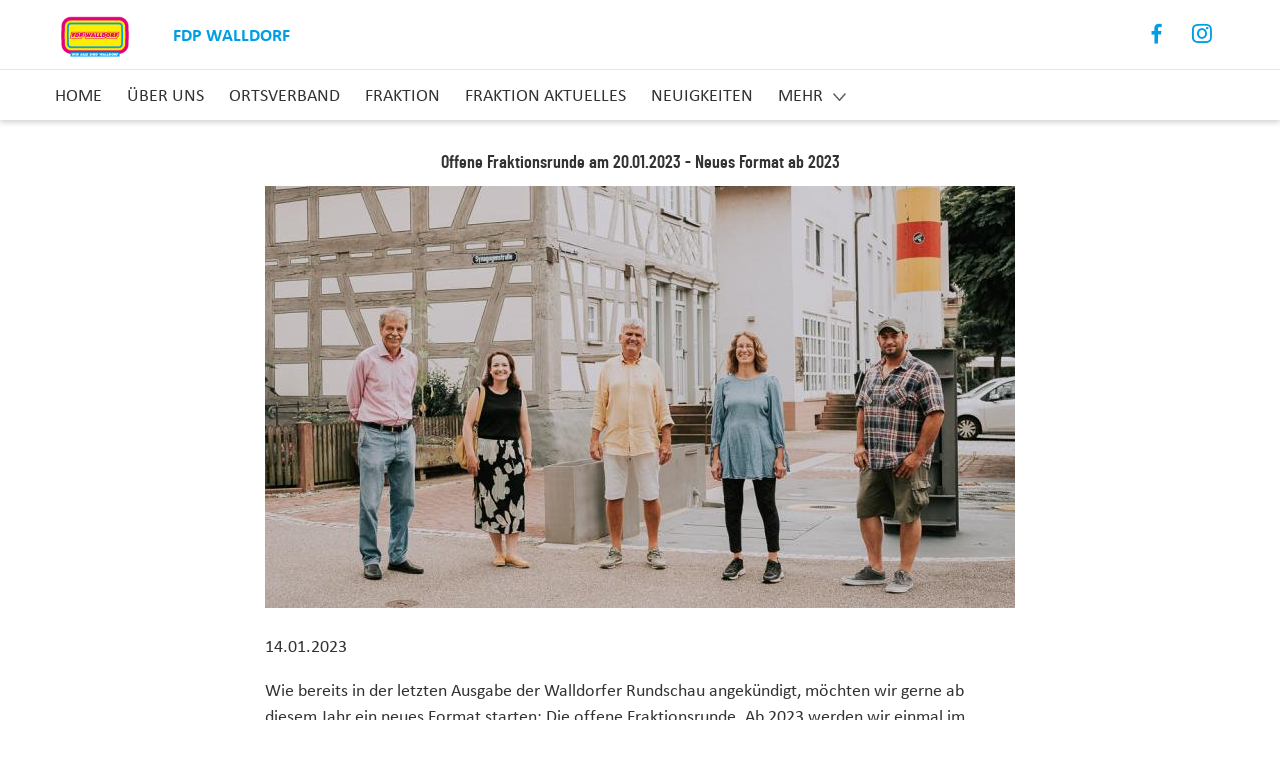

--- FILE ---
content_type: text/html; charset=UTF-8
request_url: https://www.fdp-walldorf.de/offene-fraktionsrunde-am-20012023-neues-format-ab-2023
body_size: 5902
content:
<!DOCTYPE html>
<html  lang="de" dir="ltr" prefix="og: https://ogp.me/ns#">
  <head itemscope itemtype="http://schema.org/WebSite">
    <meta charset="utf-8" />
<script>var _paq = _paq || [];(function(){var u=(("https:" == document.location.protocol) ? "https://webstats.liberale.de/" : "http://webstats.liberale.de/");_paq.push(["setSiteId", "73"]);_paq.push(["setTrackerUrl", u+"matomo.php"]);_paq.push(["setDoNotTrack", 1]);_paq.push(["setCookieDomain", ".www.fdp-walldorf.de"]);_paq.push(['setCustomDimension', 1, '4544']);_paq.push(['setCustomDimension', 2, '4544']);_paq.push(['setCustomDimension', 3, 'FDP Walldorf']);_paq.push(['setCustomDimension', 4, 'FDP Walldorf']);_paq.push(['setCustomDimension', 5, '18737143']);_paq.push(['setCustomDimension', 6, '18737143']);_paq.push(['setCustomDimension', 7, 'website']);_paq.push(['setCustomDimension', 8, 'website']);_paq.push(['setCampaignNameKey', ['mtm_campaign', 'matomo_campaign', 'pk_campaign', 'piwik_campaign', 'utm_campaign', 'mtm_source', 'pk_source', 'utm_source', 'mtm_medium', 'pk_medium', 'utm_medium']]);if (!window.matomo_search_results_active) {_paq.push(["requireCookieConsent"]);_paq.push(["trackPageView"]);}_paq.push(["setIgnoreClasses", ["no-tracking","colorbox"]]);_paq.push(["enableLinkTracking"]);var d=document,g=d.createElement("script"),s=d.getElementsByTagName("script")[0];g.type="text/javascript";g.defer=true;g.async=true;g.src=u+"matomo.js";s.parentNode.insertBefore(g,s);})();</script>
<meta name="robots" content="index, follow" />
<link rel="canonical" href="https://www.fdp-walldorf.de/offene-fraktionsrunde-am-20012023-neues-format-ab-2023" />
<meta property="og:type" content="article" />
<meta property="og:url" content="https://www.fdp-walldorf.de/offene-fraktionsrunde-am-20012023-neues-format-ab-2023" />
<meta property="og:title" content="Offene Fraktionsrunde am 20.01.2023 - Neues Format ab 2023 | VierZwo" />
<meta property="og:image" content="https://www.fdp-walldorf.de/sites/default/files/styles/facebook_share/public/2023-01/DSC08815Web.jpg?itok=9qqPyHMJ" />
<meta property="og:image:width" content="945" />
<meta property="og:image:height" content="630" />
<meta name="MobileOptimized" content="width" />
<meta name="HandheldFriendly" content="true" />
<meta name="viewport" content="width=device-width, initial-scale=1.0" />
<style>div#sliding-popup, div#sliding-popup .eu-cookie-withdraw-banner, .eu-cookie-withdraw-tab {background: #ffffff} div#sliding-popup.eu-cookie-withdraw-wrapper { background: transparent; } #sliding-popup h1, #sliding-popup h2, #sliding-popup h3, #sliding-popup p, #sliding-popup label, #sliding-popup div, .eu-cookie-compliance-more-button, .eu-cookie-compliance-secondary-button, .eu-cookie-withdraw-tab { color: #414141;} .eu-cookie-withdraw-tab { border-color: #414141;}</style>
<link rel="icon" href="/themes/custom/uv_gliederungen_theme/favicon.ico" type="image/vnd.microsoft.icon" />

    <title itemprop='name'>Offene Fraktionsrunde am 20.01.2023 - Neues Format ab 2023 | VierZwo</title>
    <link rel="stylesheet" media="all" href="/sites/default/files/css/css_stoW4OkJ9-vjMZ32oztF5g7iPVYkWTP30qOTnsdLmXs.css" />
<link rel="stylesheet" media="all" href="/sites/default/files/css/css_5QrN9L3a_PTZHGGmtoWk6P8KxUob6bEgsnLVBYfPgdE.css" />

    
  </head>
  <body class="node-18737143 path-node page-node-type-article has-glyphicons" data-spy="scroll" data-target=".navbar-fixed-top">
    <a href="#home" class="visually-hidden focusable skip-link">
      Direkt zum Inhalt
    </a>
    
      <div class="dialog-off-canvas-main-canvas" data-off-canvas-main-canvas>
    <nav class="navbar">
  <div class="container">
    <div class="row first">
      <div class="row-wrapper">
                  <a class="navbar-brand" href="/">
            <img src="https://www.fdp-walldorf.de/sites/default/files/2021-03/YouTube-Thumbnail%20210329180540.png" alt="Logo" width="auto" height="66">
            <div class="field--name-user-name">
              FDP Walldorf
            </div>
          </a>
        
        <a href="#mobile-menu" class="hamburger hamburger--collapse hide-menu" id="mobile-menu-button">
          <span class="hamburger-box">
              <span class="hamburger-inner"></span>
          </span>
        </a>

        
<div class="social-links">
  <ul class="list-inline">
          <li class="facebook">
        <a href="https://www.facebook.com/FDP" target="_blank" rel="noopener noreferrer"
           aria-label="Link zum Facebook Profil">
          Facebook
        </a>
      </li>
                  <li class="instagram">
        <a href="https://www.instagram.com/fdp_walldorf/" target="_blank" rel="noopener noreferrer"
           aria-label="Link zum Instagram Profil">
          Instagram
        </a>
      </li>
                              </ul>
</div>
      </div>
    </div>

    <div class="row second">
      <div class="row-wrapper">
        <ul class="nav navbar-nav navbar-desktop"><li><a href="/#slogan">Home</a></li><li><a href="/#about">Über uns</a></li><li><a href="/node/12393722">Ortsverband</a></li><li><a href="/node/12393720">Fraktion</a></li><li><a href="/artikeluebersicht/stellungnahmen-der-fraktion">Fraktion aktuelles</a></li><li><a href="/#neuigkeiten">Neuigkeiten</a></li><li><a href="/#contact">Kontakt</a></li><li><a href="https://mitgliedwerden.fdp.de">Mitglied Werden</a></li><li><a href="/spende">Spenden</a></li></ul><ul class="nav navbar-nav navbar-mobile"><li><a href="/#slogan">Home</a></li><li><a href="/#about">Über uns</a></li><li><a href="/node/12393722">Ortsverband</a></li><li><a href="/node/12393720">Fraktion</a></li><li><a href="/artikeluebersicht/stellungnahmen-der-fraktion">Fraktion aktuelles</a></li><li><a href="/#neuigkeiten">Neuigkeiten</a></li><li><a href="/#contact">Kontakt</a></li><li><a href="https://mitgliedwerden.fdp.de">Mitglied Werden</a></li><li><a href="/spende">Spenden</a></li></ul>
      </div>
    </div>
  </div>
</nav>

  <div class="region region-content">
    <div data-drupal-messages-fallback class="hidden"></div><article role="article" class="article full clearfix node-full-content">
    <h1>
    <span class="field field--name-title field--type-string field--label-hidden">Offene Fraktionsrunde am 20.01.2023 - Neues Format ab 2023</span>

  </h1>
  <div class="content">
    
    
    
            <div class="field field--name-field-image field--type-image field--label-hidden field__item">    <picture>
                  <source srcset="/sites/default/files/styles/article_full_smartphone_2/public/2023-01/DSC08815Web.jpg?itok=R1x7UBrk 2x, /sites/default/files/styles/art/public/2023-01/DSC08815Web.jpg?itok=k0QpL408 3x" media="all and (max-width: 414px)" type="image/jpeg"/>
              <source srcset="/sites/default/files/styles/article_full_tablet/public/2023-01/DSC08815Web.jpg?itok=TFCt7Bsp 2x" media="all and (min-width: 415px) and (max-width: 767px)" type="image/jpeg"/>
              <source srcset="/sites/default/files/styles/article_full_tablet/public/2023-01/DSC08815Web.jpg?itok=TFCt7Bsp 2x" media="all and (min-width: 768px) and (max-width: 1024px)" type="image/jpeg"/>
              <source srcset="/sites/default/files/styles/article_full/public/2023-01/DSC08815Web.jpg?itok=DuRWnAF7 1x" media="all and (min-width: 1025px)" type="image/jpeg"/>
                  <img src="/sites/default/files/styles/article_full/public/2023-01/DSC08815Web.jpg?itok=DuRWnAF7" alt="" />

  </picture>

</div>
      
    
            <div class="field field--name-field-date-without-time field--type-datetime field--label-hidden field__item"><time datetime="2023-01-14T12:00:00Z" class="datetime">14.01.2023</time>
</div>
      
    
      <div class="field field--name-field-paragraphs field--type-entity-reference-revisions field--label-hidden field__items">
              <div class="field__item">
            <div class="clearfix text-formatted field field--name-field-body field--type-text-long field--label-hidden field__item"><p><span><span><span><span><span><span>Wie bereits in der letzten Ausgabe der Walldorfer Rundschau angekündigt, möchten wir gerne ab diesem Jahr ein neues Format starten: Die offene Fraktionsrunde. Ab 2023 werden wir einmal im Monat eine offene Fraktionsrunde abhalten, die für alle interessierten Mitbürgerinnen und Mitbürger ge</span></span><span lang="SV" xml:lang="SV" xml:lang="SV"><span>ö</span></span><span><span>ffnet ist. Dabei werden wir uns über Themen unterhalten, die uns aktuell im Gemeinderat beschäftigen. Außerdem werden wir Entscheidungen aus den letzten Gemeinderatssitzungen erläutern. Zusätzlich freuen wir uns natürlich, wenn auch aus der Bürgerschaft Anregungen eingebracht werden. Dadurch möchten wir mehr Transparenz und Mitsprachemöglichkeiten in der politischen Arbeit vor Ort schaffen.</span></span></span></span></span></span></p>
<p><span><span><span><span><span><span>Diesen Monat findet unsere offene Fraktionsrunde am Freitag, den 20. Januar 2023 um 19 Uhr statt. Wir treffen uns dazu im Nebenzimmer in der Gaststätte „Pfälzer Hof“. Unter anderem möchten wir diesmal einen Rückblick auf die Entscheidungen des Gemeinderats aus 2022 werfen: Was wurde beschlossen und wie bewerten wir die Entscheidungen aus Sicht unserer Fraktion? Zudem möchten wir einen Ausblick auf das neue Jahr geben: Was wird uns im Gemeinderat dieses Jahr voraussichtlich beschäftigen, welche großen Themen stehen an und was möchten wir als FDP-Fraktion voranbringen?</span></span></span></span></span></span></p>
<p><span><span><span><span><span><span>Über eine rege Beteiligung aus der Bürgerschaft freuen wir uns sehr!</span></span></span></span></span></span></p>
</div>
      

</div>
          </div>
  

  </div>
</article>

  <div class="field backlink">
    <a href="/articles">zur Übersicht</a>
  </div>



  </div>


<!-- footer-section start -->
<footer class="footer-section text-center">
  <div class="container">
          <h3>
                  Treffen Sie uns in den Sozialen Medien
              </h3>
      <div class="social-links">
        
<ul  class="list-inline">
          <li  class="facebook">
        
                  <a href="https://www.facebook.com/FDP" rel="nofollow" target="_blank">https://www.facebook.com/FDP</a>
      
  
    </li>

      <li  class="instagram">
        
                  <a href="https://www.instagram.com/fdp_walldorf/" rel="nofollow" target="_blank">https://www.instagram.com/fdp_walldorf/</a>
      
  
    </li>


  </ul>


      </div>

    
    <span class="copyright">
      <span class="uvag">Built with <i class="fa fa-heart-o fa-1"></i> by <a href="https://www.universum.com/" rel="noopener noreferrer" target="_blank">Universum AG</a></span><span class="pipe pipe-first">|</span><a href="https://www.fdp-walldorf.de/impressum">Impressum</a><span class="pipe">|</span><a href="https://www.fdp-walldorf.de/impressum#privacy">Datenschutz</a></span>
  </div>
</footer>
<!-- footer-section end -->


  </div>

    
    <script type="application/json" data-drupal-selector="drupal-settings-json">{"path":{"baseUrl":"\/","scriptPath":null,"pathPrefix":"","currentPath":"node\/18737143","currentPathIsAdmin":false,"isFront":false,"currentLanguage":"de"},"pluralDelimiter":"\u0003","suppressDeprecationErrors":true,"ckeditorheight":{"offset":1,"line_height":1.5,"unit":"em","disable_autogrow":null},"matomo":{"disableCookies":false,"trackMailto":true},"data":{"extlink":{"extTarget":true,"extTargetNoOverride":false,"extNofollow":false,"extNoreferrer":true,"extFollowNoOverride":false,"extClass":"0","extLabel":"(Link ist extern)","extImgClass":false,"extSubdomains":false,"extExclude":"","extInclude":".*\\.pdf","extCssExclude":"","extCssExplicit":"","extAlert":false,"extAlertText":"Dieser Link f\u00fchrt Sie zu einer externen Website. Wir sind nicht f\u00fcr deren Inhalte verantwortlich.","mailtoClass":"0","mailtoLabel":"(Link sendet E-Mail)","extUseFontAwesome":false,"extIconPlacement":"before","extFaLinkClasses":"fa fa-external-link","extFaMailtoClasses":"fa fa-envelope-o","whitelistedDomains":[]}},"eu_cookie_compliance":{"cookie_policy_version":"1.0.0","popup_enabled":true,"popup_agreed_enabled":false,"popup_hide_agreed":false,"popup_clicking_confirmation":false,"popup_scrolling_confirmation":false,"popup_html_info":"\u003Cdiv class=\u0022eu-cookie-compliance-banner eu-cookie-compliance-banner-info\u0022\u003E\n  \u003Cdiv class =\u0022popup-content info eu-cookie-compliance-content\u0022\u003E\n    \u003Cdiv id=\u0022popup-text\u0022 class=\u0022eu-cookie-compliance-message\u0022\u003E\n      \u003Ch2\u003EAuf dieser Seite werden Cookies verwendet.\u003C\/h2\u003E\u003Cp\u003EDurch das Fortsetzen der Benutzung dieser Seite, stimmst du der Benutzung von Cookies zu.\u003C\/p\u003E\n          \u003C\/div\u003E\n    \u003Cdiv id=\u0022popup-buttons\u0022 class=\u0022eu-cookie-compliance-buttons\u0022\u003E\n      \u003Cbutton type=\u0022button\u0022 class=\u0022agree-button eu-cookie-compliance-default-button\u0022\u003EIch stimme zu\u003C\/button\u003E\n          \u003C\/div\u003E\n  \u003C\/div\u003E\n\u003C\/div\u003E","use_mobile_message":false,"mobile_popup_html_info":"\u003Cdiv class=\u0022eu-cookie-compliance-banner eu-cookie-compliance-banner-info\u0022\u003E\n  \u003Cdiv class =\u0022popup-content info eu-cookie-compliance-content\u0022\u003E\n    \u003Cdiv id=\u0022popup-text\u0022 class=\u0022eu-cookie-compliance-message\u0022\u003E\n      \n          \u003C\/div\u003E\n    \u003Cdiv id=\u0022popup-buttons\u0022 class=\u0022eu-cookie-compliance-buttons\u0022\u003E\n      \u003Cbutton type=\u0022button\u0022 class=\u0022agree-button eu-cookie-compliance-default-button\u0022\u003EIch stimme zu\u003C\/button\u003E\n          \u003C\/div\u003E\n  \u003C\/div\u003E\n\u003C\/div\u003E","mobile_breakpoint":768,"popup_html_agreed":false,"popup_use_bare_css":false,"popup_height":"auto","popup_width":"100%","popup_delay":1000,"popup_link":"https:\/\/www.fdp-walldorf.de\/impressum#privacy","popup_link_new_window":false,"popup_position":false,"fixed_top_position":false,"popup_language":"de","store_consent":true,"better_support_for_screen_readers":false,"cookie_name":"","reload_page":false,"domain":"","domain_all_sites":false,"popup_eu_only":false,"popup_eu_only_js":false,"cookie_lifetime":100,"cookie_session":0,"set_cookie_session_zero_on_disagree":0,"disagree_do_not_show_popup":false,"method":"categories","automatic_cookies_removal":true,"allowed_cookies":"uv-*\r\ncookie-agreed-status\r\ncookie-agreed-timestamp","withdraw_markup":"\u003Cbutton type=\u0022button\u0022 class=\u0022eu-cookie-withdraw-tab\u0022\u003EDatenschutzeinstellungen\u003C\/button\u003E\n\u003Cdiv aria-labelledby=\u0022popup-text\u0022 class=\u0022eu-cookie-withdraw-banner\u0022\u003E\n  \u003Cdiv class=\u0022popup-content info eu-cookie-compliance-content\u0022\u003E\n    \u003Cdiv id=\u0022popup-text\u0022 class=\u0022eu-cookie-compliance-message\u0022 role=\u0022document\u0022\u003E\n      \u003Ch2\u003EWir verwenden Cookies auf dieser Website, um das Besuchererlebnis zu verbessern\u003C\/h2\u003E\u003Cp\u003ESie haben uns Ihre Zustimmung gegeben, Cookies zu setzen.\u003C\/p\u003E\n    \u003C\/div\u003E\n    \u003Cdiv id=\u0022popup-buttons\u0022 class=\u0022eu-cookie-compliance-buttons\u0022\u003E\n      \u003Cbutton type=\u0022button\u0022 class=\u0022eu-cookie-withdraw-button \u0022\u003EZustimmung zur\u00fcckziehen\u003C\/button\u003E\n    \u003C\/div\u003E\n  \u003C\/div\u003E\n\u003C\/div\u003E","withdraw_enabled":false,"reload_options":0,"reload_routes_list":"","withdraw_button_on_info_popup":false,"cookie_categories":["facebook_embed","twitter_embed","instagram_embed","youtube_embed","google_maps_embed"],"cookie_categories_details":{"facebook_embed":{"uuid":"7fc8f4c7-0195-4f39-b7df-10c4d15ebb80","langcode":"de","status":true,"dependencies":[],"id":"facebook_embed","label":"Facebook Embed","description":"","checkbox_default_state":"unchecked","weight":0},"twitter_embed":{"uuid":"0929b511-50ab-4253-8a13-1a15b33f3a21","langcode":"de","status":true,"dependencies":[],"id":"twitter_embed","label":"Twitter Embed","description":"","checkbox_default_state":"unchecked","weight":1},"instagram_embed":{"uuid":"ec4bf881-7e71-4d10-9d1c-deafcd36942c","langcode":"de","status":true,"dependencies":[],"id":"instagram_embed","label":"Instagram Embed","description":"","checkbox_default_state":"unchecked","weight":2},"youtube_embed":{"uuid":"97f63d8f-a14a-4b58-bd29-896c05bf4d11","langcode":"de","status":true,"dependencies":[],"id":"youtube_embed","label":"Youtube Embed","description":"","checkbox_default_state":"unchecked","weight":3},"google_maps_embed":{"uuid":"b8d13673-7d93-469a-be15-17f7a6acf7cb","langcode":"de","status":true,"dependencies":[],"id":"google_maps_embed","label":"Google Maps Embed","description":"","checkbox_default_state":"unchecked","weight":4}},"enable_save_preferences_button":true,"cookie_value_disagreed":"0","cookie_value_agreed_show_thank_you":"1","cookie_value_agreed":"2","containing_element":"body","settings_tab_enabled":false,"olivero_primary_button_classes":"","olivero_secondary_button_classes":"","close_button_action":"close_banner","open_by_default":true,"modules_allow_popup":true,"hide_the_banner":false,"geoip_match":true,"unverified_scripts":[]},"uv_gdpr":{"withdraw_consent":{"output":"\u003Cdiv class=\u0022withdraw-consent-wrapper\u0022\u003E\n\t\n\t\t\u003Cspan class=\u0022withdraw-consent-button\u0022\u003E \u003C\/span\u003E\n\u003C\/div\u003E\n","insert_after":".footer-section","wrapper_class":"withdraw-consent-wrapper","button_class":"withdraw-consent-button"},"cookie_status_name":"cookie-agreed-status"},"bootstrap":{"forms_has_error_value_toggle":1,"modal_animation":1,"modal_backdrop":"true","modal_focus_input":1,"modal_keyboard":1,"modal_select_text":1,"modal_show":1,"modal_size":"","popover_enabled":1,"popover_animation":1,"popover_auto_close":1,"popover_container":"body","popover_content":"","popover_delay":"0","popover_html":0,"popover_placement":"right","popover_selector":"","popover_title":"","popover_trigger":"click","tooltip_enabled":1,"tooltip_animation":1,"tooltip_container":"body","tooltip_delay":"0","tooltip_html":0,"tooltip_placement":"auto left","tooltip_selector":"","tooltip_trigger":"hover"},"field_group":{"html_element":{"mode":"social_media","context":"view","settings":{"classes":"list-inline","id":"","element":"ul","show_label":false,"label_element":"h3","attributes":"","effect":"none","speed":"fast"}}},"user":{"uid":0,"permissionsHash":"c029494b6b5d9bfe8e7c9323a28637fef1a98fb0da383274c1e6990ec6efcc53"}}</script>
<script src="/sites/default/files/js/js_w466HnI9mQPTNnjzm2X5Y3SyBTSylD3X5-1O_rtPqWU.js"></script>
<script src="/modules/contrib/uv_gdpr/js/check_and_withdraw_consent.js?v=1.2" defer></script>
<script src="/modules/contrib/uv_gdpr/js/eu_cookie_compliance_disable.js?v=1.1" defer></script>
<script src="/sites/default/files/js/js_SKCzW6eupnaDuc9nhV-4x5vc3GvKS6lR_dvSO4nXkLU.js"></script>

  </body>
</html>


--- FILE ---
content_type: text/css
request_url: https://www.fdp-walldorf.de/sites/default/files/css/css_5QrN9L3a_PTZHGGmtoWk6P8KxUob6bEgsnLVBYfPgdE.css
body_size: 67356
content:
html{font-family:sans-serif;-ms-text-size-adjust:100%;-webkit-text-size-adjust:100%;}body{margin:0;}article,aside,details,figcaption,figure,footer,header,hgroup,main,menu,nav,section,summary{display:block;}audio,canvas,progress,video{display:inline-block;vertical-align:baseline;}audio:not([controls]){display:none;height:0;}[hidden],template{display:none;}a{background-color:transparent;}a:active,a:hover{outline:0;}abbr[title]{border-bottom:none;text-decoration:underline;-webkit-text-decoration:underline dotted;-moz-text-decoration:underline dotted;text-decoration:underline dotted;}b,strong{font-weight:bold;}dfn{font-style:italic;}h1{font-size:2em;margin:0.67em 0;}mark{background:#ff0;color:#000;}small{font-size:80%;}sub,sup{font-size:75%;line-height:0;position:relative;vertical-align:baseline;}sup{top:-0.5em;}sub{bottom:-0.25em;}img{border:0;}svg:not(:root){overflow:hidden;}figure{margin:1em 40px;}hr{-webkit-box-sizing:content-box;-moz-box-sizing:content-box;box-sizing:content-box;height:0;}pre{overflow:auto;}code,kbd,pre,samp{font-family:monospace,monospace;font-size:1em;}button,input,optgroup,select,textarea{color:inherit;font:inherit;margin:0;}button{overflow:visible;}button,select{text-transform:none;}button,html input[type="button"],input[type="reset"],input[type="submit"]{-webkit-appearance:button;cursor:pointer;}button[disabled],html input[disabled]{cursor:default;}button::-moz-focus-inner,input::-moz-focus-inner{border:0;padding:0;}input{line-height:normal;}input[type="checkbox"],input[type="radio"]{-webkit-box-sizing:border-box;-moz-box-sizing:border-box;box-sizing:border-box;padding:0;}input[type="number"]::-webkit-inner-spin-button,input[type="number"]::-webkit-outer-spin-button{height:auto;}input[type="search"]{-webkit-appearance:textfield;-webkit-box-sizing:content-box;-moz-box-sizing:content-box;box-sizing:content-box;}input[type="search"]::-webkit-search-cancel-button,input[type="search"]::-webkit-search-decoration{-webkit-appearance:none;}fieldset{border:1px solid #c0c0c0;margin:0 2px;padding:0.35em 0.625em 0.75em;}legend{border:0;padding:0;}textarea{overflow:auto;}optgroup{font-weight:bold;}table{border-collapse:collapse;border-spacing:0;}td,th{padding:0;}@media print{*,*:before,*:after{color:#000 !important;text-shadow:none !important;background:transparent !important;-webkit-box-shadow:none !important;box-shadow:none !important;}a,a:visited{text-decoration:underline;}a[href]:after{content:" (" attr(href) ")";}abbr[title]:after{content:" (" attr(title) ")";}a[href^="#"]:after,a[href^="javascript:"]:after{content:"";}pre,blockquote{border:1px solid #999;page-break-inside:avoid;}thead{display:table-header-group;}tr,img{page-break-inside:avoid;}img{max-width:100% !important;}p,h2,h3{orphans:3;widows:3;}h2,h3{page-break-after:avoid;}.navbar{display:none;}.btn > .caret,.dropup > .btn > .caret{border-top-color:#000 !important;}.label{border:1px solid #000;}.table{border-collapse:collapse !important;}.table td,.table th{background-color:#fff !important;}.table-bordered th,.table-bordered td{border:1px solid #ddd !important;}}@font-face{font-family:"Glyphicons Halflings";src:url(/themes/custom/uv_42_default_theme/fonts/glyphicons-halflings-regular.eot);src:url(/themes/custom/uv_42_default_theme/fonts/glyphicons-halflings-regular.eot#iefix) format("embedded-opentype"),url(/themes/custom/uv_42_default_theme/fonts/glyphicons-halflings-regular.woff2) format("woff2"),url(/themes/custom/uv_42_default_theme/fonts/glyphicons-halflings-regular.woff) format("woff"),url(/themes/custom/uv_42_default_theme/fonts/glyphicons-halflings-regular.ttf) format("truetype"),url(/themes/custom/uv_42_default_theme/fonts/glyphicons-halflings-regular.svg#glyphicons_halflingsregular) format("svg");}.glyphicon{position:relative;top:1px;display:inline-block;font-family:"Glyphicons Halflings";font-style:normal;font-weight:400;line-height:1;-webkit-font-smoothing:antialiased;-moz-osx-font-smoothing:grayscale;}.glyphicon-asterisk:before{content:"\002a";}.glyphicon-plus:before{content:"\002b";}.glyphicon-euro:before,.glyphicon-eur:before{content:"\20ac";}.glyphicon-minus:before{content:"\2212";}.glyphicon-cloud:before{content:"\2601";}.glyphicon-envelope:before{content:"\2709";}.glyphicon-pencil:before{content:"\270f";}.glyphicon-glass:before{content:"\e001";}.glyphicon-music:before{content:"\e002";}.glyphicon-search:before{content:"\e003";}.glyphicon-heart:before{content:"\e005";}.glyphicon-star:before{content:"\e006";}.glyphicon-star-empty:before{content:"\e007";}.glyphicon-user:before{content:"\e008";}.glyphicon-film:before{content:"\e009";}.glyphicon-th-large:before{content:"\e010";}.glyphicon-th:before{content:"\e011";}.glyphicon-th-list:before{content:"\e012";}.glyphicon-ok:before{content:"\e013";}.glyphicon-remove:before{content:"\e014";}.glyphicon-zoom-in:before{content:"\e015";}.glyphicon-zoom-out:before{content:"\e016";}.glyphicon-off:before{content:"\e017";}.glyphicon-signal:before{content:"\e018";}.glyphicon-cog:before{content:"\e019";}.glyphicon-trash:before{content:"\e020";}.glyphicon-home:before{content:"\e021";}.glyphicon-file:before{content:"\e022";}.glyphicon-time:before{content:"\e023";}.glyphicon-road:before{content:"\e024";}.glyphicon-download-alt:before{content:"\e025";}.glyphicon-download:before{content:"\e026";}.glyphicon-upload:before{content:"\e027";}.glyphicon-inbox:before{content:"\e028";}.glyphicon-play-circle:before{content:"\e029";}.glyphicon-repeat:before{content:"\e030";}.glyphicon-refresh:before{content:"\e031";}.glyphicon-list-alt:before{content:"\e032";}.glyphicon-lock:before{content:"\e033";}.glyphicon-flag:before{content:"\e034";}.glyphicon-headphones:before{content:"\e035";}.glyphicon-volume-off:before{content:"\e036";}.glyphicon-volume-down:before{content:"\e037";}.glyphicon-volume-up:before{content:"\e038";}.glyphicon-qrcode:before{content:"\e039";}.glyphicon-barcode:before{content:"\e040";}.glyphicon-tag:before{content:"\e041";}.glyphicon-tags:before{content:"\e042";}.glyphicon-book:before{content:"\e043";}.glyphicon-bookmark:before{content:"\e044";}.glyphicon-print:before{content:"\e045";}.glyphicon-camera:before{content:"\e046";}.glyphicon-font:before{content:"\e047";}.glyphicon-bold:before{content:"\e048";}.glyphicon-italic:before{content:"\e049";}.glyphicon-text-height:before{content:"\e050";}.glyphicon-text-width:before{content:"\e051";}.glyphicon-align-left:before{content:"\e052";}.glyphicon-align-center:before{content:"\e053";}.glyphicon-align-right:before{content:"\e054";}.glyphicon-align-justify:before{content:"\e055";}.glyphicon-list:before{content:"\e056";}.glyphicon-indent-left:before{content:"\e057";}.glyphicon-indent-right:before{content:"\e058";}.glyphicon-facetime-video:before{content:"\e059";}.glyphicon-picture:before{content:"\e060";}.glyphicon-map-marker:before{content:"\e062";}.glyphicon-adjust:before{content:"\e063";}.glyphicon-tint:before{content:"\e064";}.glyphicon-edit:before{content:"\e065";}.glyphicon-share:before{content:"\e066";}.glyphicon-check:before{content:"\e067";}.glyphicon-move:before{content:"\e068";}.glyphicon-step-backward:before{content:"\e069";}.glyphicon-fast-backward:before{content:"\e070";}.glyphicon-backward:before{content:"\e071";}.glyphicon-play:before{content:"\e072";}.glyphicon-pause:before{content:"\e073";}.glyphicon-stop:before{content:"\e074";}.glyphicon-forward:before{content:"\e075";}.glyphicon-fast-forward:before{content:"\e076";}.glyphicon-step-forward:before{content:"\e077";}.glyphicon-eject:before{content:"\e078";}.glyphicon-chevron-left:before{content:"\e079";}.glyphicon-chevron-right:before{content:"\e080";}.glyphicon-plus-sign:before{content:"\e081";}.glyphicon-minus-sign:before{content:"\e082";}.glyphicon-remove-sign:before{content:"\e083";}.glyphicon-ok-sign:before{content:"\e084";}.glyphicon-question-sign:before{content:"\e085";}.glyphicon-info-sign:before{content:"\e086";}.glyphicon-screenshot:before{content:"\e087";}.glyphicon-remove-circle:before{content:"\e088";}.glyphicon-ok-circle:before{content:"\e089";}.glyphicon-ban-circle:before{content:"\e090";}.glyphicon-arrow-left:before{content:"\e091";}.glyphicon-arrow-right:before{content:"\e092";}.glyphicon-arrow-up:before{content:"\e093";}.glyphicon-arrow-down:before{content:"\e094";}.glyphicon-share-alt:before{content:"\e095";}.glyphicon-resize-full:before{content:"\e096";}.glyphicon-resize-small:before{content:"\e097";}.glyphicon-exclamation-sign:before{content:"\e101";}.glyphicon-gift:before{content:"\e102";}.glyphicon-leaf:before{content:"\e103";}.glyphicon-fire:before{content:"\e104";}.glyphicon-eye-open:before{content:"\e105";}.glyphicon-eye-close:before{content:"\e106";}.glyphicon-warning-sign:before{content:"\e107";}.glyphicon-plane:before{content:"\e108";}.glyphicon-calendar:before{content:"\e109";}.glyphicon-random:before{content:"\e110";}.glyphicon-comment:before{content:"\e111";}.glyphicon-magnet:before{content:"\e112";}.glyphicon-chevron-up:before{content:"\e113";}.glyphicon-chevron-down:before{content:"\e114";}.glyphicon-retweet:before{content:"\e115";}.glyphicon-shopping-cart:before{content:"\e116";}.glyphicon-folder-close:before{content:"\e117";}.glyphicon-folder-open:before{content:"\e118";}.glyphicon-resize-vertical:before{content:"\e119";}.glyphicon-resize-horizontal:before{content:"\e120";}.glyphicon-hdd:before{content:"\e121";}.glyphicon-bullhorn:before{content:"\e122";}.glyphicon-bell:before{content:"\e123";}.glyphicon-certificate:before{content:"\e124";}.glyphicon-thumbs-up:before{content:"\e125";}.glyphicon-thumbs-down:before{content:"\e126";}.glyphicon-hand-right:before{content:"\e127";}.glyphicon-hand-left:before{content:"\e128";}.glyphicon-hand-up:before{content:"\e129";}.glyphicon-hand-down:before{content:"\e130";}.glyphicon-circle-arrow-right:before{content:"\e131";}.glyphicon-circle-arrow-left:before{content:"\e132";}.glyphicon-circle-arrow-up:before{content:"\e133";}.glyphicon-circle-arrow-down:before{content:"\e134";}.glyphicon-globe:before{content:"\e135";}.glyphicon-wrench:before{content:"\e136";}.glyphicon-tasks:before{content:"\e137";}.glyphicon-filter:before{content:"\e138";}.glyphicon-briefcase:before{content:"\e139";}.glyphicon-fullscreen:before{content:"\e140";}.glyphicon-dashboard:before{content:"\e141";}.glyphicon-paperclip:before{content:"\e142";}.glyphicon-heart-empty:before{content:"\e143";}.glyphicon-link:before{content:"\e144";}.glyphicon-phone:before{content:"\e145";}.glyphicon-pushpin:before{content:"\e146";}.glyphicon-usd:before{content:"\e148";}.glyphicon-gbp:before{content:"\e149";}.glyphicon-sort:before{content:"\e150";}.glyphicon-sort-by-alphabet:before{content:"\e151";}.glyphicon-sort-by-alphabet-alt:before{content:"\e152";}.glyphicon-sort-by-order:before{content:"\e153";}.glyphicon-sort-by-order-alt:before{content:"\e154";}.glyphicon-sort-by-attributes:before{content:"\e155";}.glyphicon-sort-by-attributes-alt:before{content:"\e156";}.glyphicon-unchecked:before{content:"\e157";}.glyphicon-expand:before{content:"\e158";}.glyphicon-collapse-down:before{content:"\e159";}.glyphicon-collapse-up:before{content:"\e160";}.glyphicon-log-in:before{content:"\e161";}.glyphicon-flash:before{content:"\e162";}.glyphicon-log-out:before{content:"\e163";}.glyphicon-new-window:before{content:"\e164";}.glyphicon-record:before{content:"\e165";}.glyphicon-save:before{content:"\e166";}.glyphicon-open:before{content:"\e167";}.glyphicon-saved:before{content:"\e168";}.glyphicon-import:before{content:"\e169";}.glyphicon-export:before{content:"\e170";}.glyphicon-send:before{content:"\e171";}.glyphicon-floppy-disk:before{content:"\e172";}.glyphicon-floppy-saved:before{content:"\e173";}.glyphicon-floppy-remove:before{content:"\e174";}.glyphicon-floppy-save:before{content:"\e175";}.glyphicon-floppy-open:before{content:"\e176";}.glyphicon-credit-card:before{content:"\e177";}.glyphicon-transfer:before{content:"\e178";}.glyphicon-cutlery:before{content:"\e179";}.glyphicon-header:before{content:"\e180";}.glyphicon-compressed:before{content:"\e181";}.glyphicon-earphone:before{content:"\e182";}.glyphicon-phone-alt:before{content:"\e183";}.glyphicon-tower:before{content:"\e184";}.glyphicon-stats:before{content:"\e185";}.glyphicon-sd-video:before{content:"\e186";}.glyphicon-hd-video:before{content:"\e187";}.glyphicon-subtitles:before{content:"\e188";}.glyphicon-sound-stereo:before{content:"\e189";}.glyphicon-sound-dolby:before{content:"\e190";}.glyphicon-sound-5-1:before{content:"\e191";}.glyphicon-sound-6-1:before{content:"\e192";}.glyphicon-sound-7-1:before{content:"\e193";}.glyphicon-copyright-mark:before{content:"\e194";}.glyphicon-registration-mark:before{content:"\e195";}.glyphicon-cloud-download:before{content:"\e197";}.glyphicon-cloud-upload:before{content:"\e198";}.glyphicon-tree-conifer:before{content:"\e199";}.glyphicon-tree-deciduous:before{content:"\e200";}.glyphicon-cd:before{content:"\e201";}.glyphicon-save-file:before{content:"\e202";}.glyphicon-open-file:before{content:"\e203";}.glyphicon-level-up:before{content:"\e204";}.glyphicon-copy:before{content:"\e205";}.glyphicon-paste:before{content:"\e206";}.glyphicon-alert:before{content:"\e209";}.glyphicon-equalizer:before{content:"\e210";}.glyphicon-king:before{content:"\e211";}.glyphicon-queen:before{content:"\e212";}.glyphicon-pawn:before{content:"\e213";}.glyphicon-bishop:before{content:"\e214";}.glyphicon-knight:before{content:"\e215";}.glyphicon-baby-formula:before{content:"\e216";}.glyphicon-tent:before{content:"\26fa";}.glyphicon-blackboard:before{content:"\e218";}.glyphicon-bed:before{content:"\e219";}.glyphicon-apple:before{content:"\f8ff";}.glyphicon-erase:before{content:"\e221";}.glyphicon-hourglass:before{content:"\231b";}.glyphicon-lamp:before{content:"\e223";}.glyphicon-duplicate:before{content:"\e224";}.glyphicon-piggy-bank:before{content:"\e225";}.glyphicon-scissors:before{content:"\e226";}.glyphicon-bitcoin:before{content:"\e227";}.glyphicon-btc:before{content:"\e227";}.glyphicon-xbt:before{content:"\e227";}.glyphicon-yen:before{content:"\00a5";}.glyphicon-jpy:before{content:"\00a5";}.glyphicon-ruble:before{content:"\20bd";}.glyphicon-rub:before{content:"\20bd";}.glyphicon-scale:before{content:"\e230";}.glyphicon-ice-lolly:before{content:"\e231";}.glyphicon-ice-lolly-tasted:before{content:"\e232";}.glyphicon-education:before{content:"\e233";}.glyphicon-option-horizontal:before{content:"\e234";}.glyphicon-option-vertical:before{content:"\e235";}.glyphicon-menu-hamburger:before{content:"\e236";}.glyphicon-modal-window:before{content:"\e237";}.glyphicon-oil:before{content:"\e238";}.glyphicon-grain:before{content:"\e239";}.glyphicon-sunglasses:before{content:"\e240";}.glyphicon-text-size:before{content:"\e241";}.glyphicon-text-color:before{content:"\e242";}.glyphicon-text-background:before{content:"\e243";}.glyphicon-object-align-top:before{content:"\e244";}.glyphicon-object-align-bottom:before{content:"\e245";}.glyphicon-object-align-horizontal:before{content:"\e246";}.glyphicon-object-align-left:before{content:"\e247";}.glyphicon-object-align-vertical:before{content:"\e248";}.glyphicon-object-align-right:before{content:"\e249";}.glyphicon-triangle-right:before{content:"\e250";}.glyphicon-triangle-left:before{content:"\e251";}.glyphicon-triangle-bottom:before{content:"\e252";}.glyphicon-triangle-top:before{content:"\e253";}.glyphicon-console:before{content:"\e254";}.glyphicon-superscript:before{content:"\e255";}.glyphicon-subscript:before{content:"\e256";}.glyphicon-menu-left:before{content:"\e257";}.glyphicon-menu-right:before{content:"\e258";}.glyphicon-menu-down:before{content:"\e259";}.glyphicon-menu-up:before{content:"\e260";}*{-webkit-box-sizing:border-box;-moz-box-sizing:border-box;box-sizing:border-box;}*:before,*:after{-webkit-box-sizing:border-box;-moz-box-sizing:border-box;box-sizing:border-box;}html{font-size:10px;-webkit-tap-highlight-color:rgba(0,0,0,0);}body{font-family:"Helvetica Neue",Helvetica,Arial,sans-serif;font-size:14px;line-height:1.42857143;color:#333333;background-color:#fff;}input,button,select,textarea{font-family:inherit;font-size:inherit;line-height:inherit;}a{color:#337ab7;text-decoration:none;}a:hover,a:focus{color:#23527c;text-decoration:underline;}a:focus{outline:5px auto -webkit-focus-ring-color;outline-offset:-2px;}figure{margin:0;}img{vertical-align:middle;}.img-responsive,.thumbnail > img,.thumbnail a > img,.carousel-inner > .item > img,.carousel-inner > .item > a > img{display:block;max-width:100%;height:auto;}.img-rounded{border-radius:6px;}.img-thumbnail{padding:4px;line-height:1.42857143;background-color:#fff;border:1px solid #ddd;border-radius:4px;-webkit-transition:all 0.2s ease-in-out;-o-transition:all 0.2s ease-in-out;transition:all 0.2s ease-in-out;display:inline-block;max-width:100%;height:auto;}.img-circle{border-radius:50%;}hr{margin-top:20px;margin-bottom:20px;border:0;border-top:1px solid #eeeeee;}.sr-only{position:absolute;width:1px;height:1px;padding:0;margin:-1px;overflow:hidden;clip:rect(0,0,0,0);border:0;}.sr-only-focusable:active,.sr-only-focusable:focus{position:static;width:auto;height:auto;margin:0;overflow:visible;clip:auto;}[role="button"]{cursor:pointer;}h1,h2,h3,h4,h5,h6,.h1,.h2,.h3,.h4,.h5,.h6{font-family:inherit;font-weight:500;line-height:1.1;color:inherit;}h1 small,h2 small,h3 small,h4 small,h5 small,h6 small,.h1 small,.h2 small,.h3 small,.h4 small,.h5 small,.h6 small,h1 .small,h2 .small,h3 .small,h4 .small,h5 .small,h6 .small,.h1 .small,.h2 .small,.h3 .small,.h4 .small,.h5 .small,.h6 .small{font-weight:400;line-height:1;color:#777777;}h1,.h1,h2,.h2,h3,.h3{margin-top:20px;margin-bottom:10px;}h1 small,.h1 small,h2 small,.h2 small,h3 small,.h3 small,h1 .small,.h1 .small,h2 .small,.h2 .small,h3 .small,.h3 .small{font-size:65%;}h4,.h4,h5,.h5,h6,.h6{margin-top:10px;margin-bottom:10px;}h4 small,.h4 small,h5 small,.h5 small,h6 small,.h6 small,h4 .small,.h4 .small,h5 .small,.h5 .small,h6 .small,.h6 .small{font-size:75%;}h1,.h1{font-size:36px;}h2,.h2{font-size:30px;}h3,.h3{font-size:24px;}h4,.h4{font-size:18px;}h5,.h5{font-size:14px;}h6,.h6{font-size:12px;}p{margin:0 0 10px;}.lead{margin-bottom:20px;font-size:16px;font-weight:300;line-height:1.4;}@media (min-width:768px){.lead{font-size:21px;}}small,.small{font-size:85%;}mark,.mark{padding:0.2em;background-color:#fcf8e3;}.text-left{text-align:left;}.text-right{text-align:right;}.text-center{text-align:center;}.text-justify{text-align:justify;}.text-nowrap{white-space:nowrap;}.text-lowercase{text-transform:lowercase;}.text-uppercase{text-transform:uppercase;}.text-capitalize{text-transform:capitalize;}.text-muted{color:#777777;}.text-primary{color:#337ab7;}a.text-primary:hover,a.text-primary:focus{color:#286090;}.text-success{color:#3c763d;}a.text-success:hover,a.text-success:focus{color:#2b542c;}.text-info{color:#31708f;}a.text-info:hover,a.text-info:focus{color:#245269;}.text-warning{color:#8a6d3b;}a.text-warning:hover,a.text-warning:focus{color:#66512c;}.text-danger{color:#a94442;}a.text-danger:hover,a.text-danger:focus{color:#843534;}.bg-primary{color:#fff;background-color:#337ab7;}a.bg-primary:hover,a.bg-primary:focus{background-color:#286090;}.bg-success{background-color:#dff0d8;}a.bg-success:hover,a.bg-success:focus{background-color:#c1e2b3;}.bg-info{background-color:#d9edf7;}a.bg-info:hover,a.bg-info:focus{background-color:#afd9ee;}.bg-warning{background-color:#fcf8e3;}a.bg-warning:hover,a.bg-warning:focus{background-color:#f7ecb5;}.bg-danger{background-color:#f2dede;}a.bg-danger:hover,a.bg-danger:focus{background-color:#e4b9b9;}.page-header{padding-bottom:9px;margin:40px 0 20px;border-bottom:1px solid #eeeeee;}ul,ol{margin-top:0;margin-bottom:10px;}ul ul,ol ul,ul ol,ol ol{margin-bottom:0;}.list-unstyled{padding-left:0;list-style:none;}.list-inline{padding-left:0;list-style:none;margin-left:-5px;}.list-inline > li{display:inline-block;padding-right:5px;padding-left:5px;}dl{margin-top:0;margin-bottom:20px;}dt,dd{line-height:1.42857143;}dt{font-weight:700;}dd{margin-left:0;}@media (min-width:768px){.dl-horizontal dt{float:left;width:160px;clear:left;text-align:right;overflow:hidden;text-overflow:ellipsis;white-space:nowrap;}.dl-horizontal dd{margin-left:180px;}}abbr[title],abbr[data-original-title]{cursor:help;}.initialism{font-size:90%;text-transform:uppercase;}blockquote{padding:10px 20px;margin:0 0 20px;font-size:17.5px;border-left:5px solid #eeeeee;}blockquote p:last-child,blockquote ul:last-child,blockquote ol:last-child{margin-bottom:0;}blockquote footer,blockquote small,blockquote .small{display:block;font-size:80%;line-height:1.42857143;color:#777777;}blockquote footer:before,blockquote small:before,blockquote .small:before{content:"\2014 \00A0";}.blockquote-reverse,blockquote.pull-right{padding-right:15px;padding-left:0;text-align:right;border-right:5px solid #eeeeee;border-left:0;}.blockquote-reverse footer:before,blockquote.pull-right footer:before,.blockquote-reverse small:before,blockquote.pull-right small:before,.blockquote-reverse .small:before,blockquote.pull-right .small:before{content:"";}.blockquote-reverse footer:after,blockquote.pull-right footer:after,.blockquote-reverse small:after,blockquote.pull-right small:after,.blockquote-reverse .small:after,blockquote.pull-right .small:after{content:"\00A0 \2014";}address{margin-bottom:20px;font-style:normal;line-height:1.42857143;}code,kbd,pre,samp{font-family:Menlo,Monaco,Consolas,"Courier New",monospace;}code{padding:2px 4px;font-size:90%;color:#c7254e;background-color:#f9f2f4;border-radius:4px;}kbd{padding:2px 4px;font-size:90%;color:#fff;background-color:#333;border-radius:3px;-webkit-box-shadow:inset 0 -1px 0 rgba(0,0,0,0.25);box-shadow:inset 0 -1px 0 rgba(0,0,0,0.25);}kbd kbd{padding:0;font-size:100%;font-weight:700;-webkit-box-shadow:none;box-shadow:none;}pre{display:block;padding:9.5px;margin:0 0 10px;font-size:13px;line-height:1.42857143;color:#333333;word-break:break-all;word-wrap:break-word;background-color:#f5f5f5;border:1px solid #ccc;border-radius:4px;}pre code{padding:0;font-size:inherit;color:inherit;white-space:pre-wrap;background-color:transparent;border-radius:0;}.pre-scrollable{max-height:340px;overflow-y:scroll;}.container{padding-right:15px;padding-left:15px;margin-right:auto;margin-left:auto;}@media (min-width:768px){.container{width:750px;}}@media (min-width:992px){.container{width:970px;}}@media (min-width:1200px){.container{width:1170px;}}.container-fluid{padding-right:15px;padding-left:15px;margin-right:auto;margin-left:auto;}.row{margin-right:-15px;margin-left:-15px;}.row-no-gutters{margin-right:0;margin-left:0;}.row-no-gutters [class*="col-"]{padding-right:0;padding-left:0;}.col-xs-1,.col-sm-1,.col-md-1,.col-lg-1,.col-xs-2,.col-sm-2,.col-md-2,.col-lg-2,.col-xs-3,.col-sm-3,.col-md-3,.col-lg-3,.col-xs-4,.col-sm-4,.col-md-4,.col-lg-4,.col-xs-5,.col-sm-5,.col-md-5,.col-lg-5,.col-xs-6,.col-sm-6,.col-md-6,.col-lg-6,.col-xs-7,.col-sm-7,.col-md-7,.col-lg-7,.col-xs-8,.col-sm-8,.col-md-8,.col-lg-8,.col-xs-9,.col-sm-9,.col-md-9,.col-lg-9,.col-xs-10,.col-sm-10,.col-md-10,.col-lg-10,.col-xs-11,.col-sm-11,.col-md-11,.col-lg-11,.col-xs-12,.col-sm-12,.col-md-12,.col-lg-12{position:relative;min-height:1px;padding-right:15px;padding-left:15px;}.col-xs-1,.col-xs-2,.col-xs-3,.col-xs-4,.col-xs-5,.col-xs-6,.col-xs-7,.col-xs-8,.col-xs-9,.col-xs-10,.col-xs-11,.col-xs-12{float:left;}.col-xs-12{width:100%;}.col-xs-11{width:91.66666667%;}.col-xs-10{width:83.33333333%;}.col-xs-9{width:75%;}.col-xs-8{width:66.66666667%;}.col-xs-7{width:58.33333333%;}.col-xs-6{width:50%;}.col-xs-5{width:41.66666667%;}.col-xs-4{width:33.33333333%;}.col-xs-3{width:25%;}.col-xs-2{width:16.66666667%;}.col-xs-1{width:8.33333333%;}.col-xs-pull-12{right:100%;}.col-xs-pull-11{right:91.66666667%;}.col-xs-pull-10{right:83.33333333%;}.col-xs-pull-9{right:75%;}.col-xs-pull-8{right:66.66666667%;}.col-xs-pull-7{right:58.33333333%;}.col-xs-pull-6{right:50%;}.col-xs-pull-5{right:41.66666667%;}.col-xs-pull-4{right:33.33333333%;}.col-xs-pull-3{right:25%;}.col-xs-pull-2{right:16.66666667%;}.col-xs-pull-1{right:8.33333333%;}.col-xs-pull-0{right:auto;}.col-xs-push-12{left:100%;}.col-xs-push-11{left:91.66666667%;}.col-xs-push-10{left:83.33333333%;}.col-xs-push-9{left:75%;}.col-xs-push-8{left:66.66666667%;}.col-xs-push-7{left:58.33333333%;}.col-xs-push-6{left:50%;}.col-xs-push-5{left:41.66666667%;}.col-xs-push-4{left:33.33333333%;}.col-xs-push-3{left:25%;}.col-xs-push-2{left:16.66666667%;}.col-xs-push-1{left:8.33333333%;}.col-xs-push-0{left:auto;}.col-xs-offset-12{margin-left:100%;}.col-xs-offset-11{margin-left:91.66666667%;}.col-xs-offset-10{margin-left:83.33333333%;}.col-xs-offset-9{margin-left:75%;}.col-xs-offset-8{margin-left:66.66666667%;}.col-xs-offset-7{margin-left:58.33333333%;}.col-xs-offset-6{margin-left:50%;}.col-xs-offset-5{margin-left:41.66666667%;}.col-xs-offset-4{margin-left:33.33333333%;}.col-xs-offset-3{margin-left:25%;}.col-xs-offset-2{margin-left:16.66666667%;}.col-xs-offset-1{margin-left:8.33333333%;}.col-xs-offset-0{margin-left:0%;}@media (min-width:768px){.col-sm-1,.col-sm-2,.col-sm-3,.col-sm-4,.col-sm-5,.col-sm-6,.col-sm-7,.col-sm-8,.col-sm-9,.col-sm-10,.col-sm-11,.col-sm-12{float:left;}.col-sm-12{width:100%;}.col-sm-11{width:91.66666667%;}.col-sm-10{width:83.33333333%;}.col-sm-9{width:75%;}.col-sm-8{width:66.66666667%;}.col-sm-7{width:58.33333333%;}.col-sm-6{width:50%;}.col-sm-5{width:41.66666667%;}.col-sm-4{width:33.33333333%;}.col-sm-3{width:25%;}.col-sm-2{width:16.66666667%;}.col-sm-1{width:8.33333333%;}.col-sm-pull-12{right:100%;}.col-sm-pull-11{right:91.66666667%;}.col-sm-pull-10{right:83.33333333%;}.col-sm-pull-9{right:75%;}.col-sm-pull-8{right:66.66666667%;}.col-sm-pull-7{right:58.33333333%;}.col-sm-pull-6{right:50%;}.col-sm-pull-5{right:41.66666667%;}.col-sm-pull-4{right:33.33333333%;}.col-sm-pull-3{right:25%;}.col-sm-pull-2{right:16.66666667%;}.col-sm-pull-1{right:8.33333333%;}.col-sm-pull-0{right:auto;}.col-sm-push-12{left:100%;}.col-sm-push-11{left:91.66666667%;}.col-sm-push-10{left:83.33333333%;}.col-sm-push-9{left:75%;}.col-sm-push-8{left:66.66666667%;}.col-sm-push-7{left:58.33333333%;}.col-sm-push-6{left:50%;}.col-sm-push-5{left:41.66666667%;}.col-sm-push-4{left:33.33333333%;}.col-sm-push-3{left:25%;}.col-sm-push-2{left:16.66666667%;}.col-sm-push-1{left:8.33333333%;}.col-sm-push-0{left:auto;}.col-sm-offset-12{margin-left:100%;}.col-sm-offset-11{margin-left:91.66666667%;}.col-sm-offset-10{margin-left:83.33333333%;}.col-sm-offset-9{margin-left:75%;}.col-sm-offset-8{margin-left:66.66666667%;}.col-sm-offset-7{margin-left:58.33333333%;}.col-sm-offset-6{margin-left:50%;}.col-sm-offset-5{margin-left:41.66666667%;}.col-sm-offset-4{margin-left:33.33333333%;}.col-sm-offset-3{margin-left:25%;}.col-sm-offset-2{margin-left:16.66666667%;}.col-sm-offset-1{margin-left:8.33333333%;}.col-sm-offset-0{margin-left:0%;}}@media (min-width:992px){.col-md-1,.col-md-2,.col-md-3,.col-md-4,.col-md-5,.col-md-6,.col-md-7,.col-md-8,.col-md-9,.col-md-10,.col-md-11,.col-md-12{float:left;}.col-md-12{width:100%;}.col-md-11{width:91.66666667%;}.col-md-10{width:83.33333333%;}.col-md-9{width:75%;}.col-md-8{width:66.66666667%;}.col-md-7{width:58.33333333%;}.col-md-6{width:50%;}.col-md-5{width:41.66666667%;}.col-md-4{width:33.33333333%;}.col-md-3{width:25%;}.col-md-2{width:16.66666667%;}.col-md-1{width:8.33333333%;}.col-md-pull-12{right:100%;}.col-md-pull-11{right:91.66666667%;}.col-md-pull-10{right:83.33333333%;}.col-md-pull-9{right:75%;}.col-md-pull-8{right:66.66666667%;}.col-md-pull-7{right:58.33333333%;}.col-md-pull-6{right:50%;}.col-md-pull-5{right:41.66666667%;}.col-md-pull-4{right:33.33333333%;}.col-md-pull-3{right:25%;}.col-md-pull-2{right:16.66666667%;}.col-md-pull-1{right:8.33333333%;}.col-md-pull-0{right:auto;}.col-md-push-12{left:100%;}.col-md-push-11{left:91.66666667%;}.col-md-push-10{left:83.33333333%;}.col-md-push-9{left:75%;}.col-md-push-8{left:66.66666667%;}.col-md-push-7{left:58.33333333%;}.col-md-push-6{left:50%;}.col-md-push-5{left:41.66666667%;}.col-md-push-4{left:33.33333333%;}.col-md-push-3{left:25%;}.col-md-push-2{left:16.66666667%;}.col-md-push-1{left:8.33333333%;}.col-md-push-0{left:auto;}.col-md-offset-12{margin-left:100%;}.col-md-offset-11{margin-left:91.66666667%;}.col-md-offset-10{margin-left:83.33333333%;}.col-md-offset-9{margin-left:75%;}.col-md-offset-8{margin-left:66.66666667%;}.col-md-offset-7{margin-left:58.33333333%;}.col-md-offset-6{margin-left:50%;}.col-md-offset-5{margin-left:41.66666667%;}.col-md-offset-4{margin-left:33.33333333%;}.col-md-offset-3{margin-left:25%;}.col-md-offset-2{margin-left:16.66666667%;}.col-md-offset-1{margin-left:8.33333333%;}.col-md-offset-0{margin-left:0%;}}@media (min-width:1200px){.col-lg-1,.col-lg-2,.col-lg-3,.col-lg-4,.col-lg-5,.col-lg-6,.col-lg-7,.col-lg-8,.col-lg-9,.col-lg-10,.col-lg-11,.col-lg-12{float:left;}.col-lg-12{width:100%;}.col-lg-11{width:91.66666667%;}.col-lg-10{width:83.33333333%;}.col-lg-9{width:75%;}.col-lg-8{width:66.66666667%;}.col-lg-7{width:58.33333333%;}.col-lg-6{width:50%;}.col-lg-5{width:41.66666667%;}.col-lg-4{width:33.33333333%;}.col-lg-3{width:25%;}.col-lg-2{width:16.66666667%;}.col-lg-1{width:8.33333333%;}.col-lg-pull-12{right:100%;}.col-lg-pull-11{right:91.66666667%;}.col-lg-pull-10{right:83.33333333%;}.col-lg-pull-9{right:75%;}.col-lg-pull-8{right:66.66666667%;}.col-lg-pull-7{right:58.33333333%;}.col-lg-pull-6{right:50%;}.col-lg-pull-5{right:41.66666667%;}.col-lg-pull-4{right:33.33333333%;}.col-lg-pull-3{right:25%;}.col-lg-pull-2{right:16.66666667%;}.col-lg-pull-1{right:8.33333333%;}.col-lg-pull-0{right:auto;}.col-lg-push-12{left:100%;}.col-lg-push-11{left:91.66666667%;}.col-lg-push-10{left:83.33333333%;}.col-lg-push-9{left:75%;}.col-lg-push-8{left:66.66666667%;}.col-lg-push-7{left:58.33333333%;}.col-lg-push-6{left:50%;}.col-lg-push-5{left:41.66666667%;}.col-lg-push-4{left:33.33333333%;}.col-lg-push-3{left:25%;}.col-lg-push-2{left:16.66666667%;}.col-lg-push-1{left:8.33333333%;}.col-lg-push-0{left:auto;}.col-lg-offset-12{margin-left:100%;}.col-lg-offset-11{margin-left:91.66666667%;}.col-lg-offset-10{margin-left:83.33333333%;}.col-lg-offset-9{margin-left:75%;}.col-lg-offset-8{margin-left:66.66666667%;}.col-lg-offset-7{margin-left:58.33333333%;}.col-lg-offset-6{margin-left:50%;}.col-lg-offset-5{margin-left:41.66666667%;}.col-lg-offset-4{margin-left:33.33333333%;}.col-lg-offset-3{margin-left:25%;}.col-lg-offset-2{margin-left:16.66666667%;}.col-lg-offset-1{margin-left:8.33333333%;}.col-lg-offset-0{margin-left:0%;}}table{background-color:transparent;}table col[class*="col-"]{position:static;display:table-column;float:none;}table td[class*="col-"],table th[class*="col-"]{position:static;display:table-cell;float:none;}caption{padding-top:8px;padding-bottom:8px;color:#777777;text-align:left;}th{text-align:left;}.table{width:100%;max-width:100%;margin-bottom:20px;}.table > thead > tr > th,.table > tbody > tr > th,.table > tfoot > tr > th,.table > thead > tr > td,.table > tbody > tr > td,.table > tfoot > tr > td{padding:8px;line-height:1.42857143;vertical-align:top;border-top:1px solid #ddd;}.table > thead > tr > th{vertical-align:bottom;border-bottom:2px solid #ddd;}.table > caption + thead > tr:first-child > th,.table > colgroup + thead > tr:first-child > th,.table > thead:first-child > tr:first-child > th,.table > caption + thead > tr:first-child > td,.table > colgroup + thead > tr:first-child > td,.table > thead:first-child > tr:first-child > td{border-top:0;}.table > tbody + tbody{border-top:2px solid #ddd;}.table .table{background-color:#fff;}.table-condensed > thead > tr > th,.table-condensed > tbody > tr > th,.table-condensed > tfoot > tr > th,.table-condensed > thead > tr > td,.table-condensed > tbody > tr > td,.table-condensed > tfoot > tr > td{padding:5px;}.table-bordered{border:1px solid #ddd;}.table-bordered > thead > tr > th,.table-bordered > tbody > tr > th,.table-bordered > tfoot > tr > th,.table-bordered > thead > tr > td,.table-bordered > tbody > tr > td,.table-bordered > tfoot > tr > td{border:1px solid #ddd;}.table-bordered > thead > tr > th,.table-bordered > thead > tr > td{border-bottom-width:2px;}.table-striped > tbody > tr:nth-of-type(odd){background-color:#f9f9f9;}.table-hover > tbody > tr:hover{background-color:#f5f5f5;}.table > thead > tr > td.active,.table > tbody > tr > td.active,.table > tfoot > tr > td.active,.table > thead > tr > th.active,.table > tbody > tr > th.active,.table > tfoot > tr > th.active,.table > thead > tr.active > td,.table > tbody > tr.active > td,.table > tfoot > tr.active > td,.table > thead > tr.active > th,.table > tbody > tr.active > th,.table > tfoot > tr.active > th{background-color:#f5f5f5;}.table-hover > tbody > tr > td.active:hover,.table-hover > tbody > tr > th.active:hover,.table-hover > tbody > tr.active:hover > td,.table-hover > tbody > tr:hover > .active,.table-hover > tbody > tr.active:hover > th{background-color:#e8e8e8;}.table > thead > tr > td.success,.table > tbody > tr > td.success,.table > tfoot > tr > td.success,.table > thead > tr > th.success,.table > tbody > tr > th.success,.table > tfoot > tr > th.success,.table > thead > tr.success > td,.table > tbody > tr.success > td,.table > tfoot > tr.success > td,.table > thead > tr.success > th,.table > tbody > tr.success > th,.table > tfoot > tr.success > th{background-color:#dff0d8;}.table-hover > tbody > tr > td.success:hover,.table-hover > tbody > tr > th.success:hover,.table-hover > tbody > tr.success:hover > td,.table-hover > tbody > tr:hover > .success,.table-hover > tbody > tr.success:hover > th{background-color:#d0e9c6;}.table > thead > tr > td.info,.table > tbody > tr > td.info,.table > tfoot > tr > td.info,.table > thead > tr > th.info,.table > tbody > tr > th.info,.table > tfoot > tr > th.info,.table > thead > tr.info > td,.table > tbody > tr.info > td,.table > tfoot > tr.info > td,.table > thead > tr.info > th,.table > tbody > tr.info > th,.table > tfoot > tr.info > th{background-color:#d9edf7;}.table-hover > tbody > tr > td.info:hover,.table-hover > tbody > tr > th.info:hover,.table-hover > tbody > tr.info:hover > td,.table-hover > tbody > tr:hover > .info,.table-hover > tbody > tr.info:hover > th{background-color:#c4e3f3;}.table > thead > tr > td.warning,.table > tbody > tr > td.warning,.table > tfoot > tr > td.warning,.table > thead > tr > th.warning,.table > tbody > tr > th.warning,.table > tfoot > tr > th.warning,.table > thead > tr.warning > td,.table > tbody > tr.warning > td,.table > tfoot > tr.warning > td,.table > thead > tr.warning > th,.table > tbody > tr.warning > th,.table > tfoot > tr.warning > th{background-color:#fcf8e3;}.table-hover > tbody > tr > td.warning:hover,.table-hover > tbody > tr > th.warning:hover,.table-hover > tbody > tr.warning:hover > td,.table-hover > tbody > tr:hover > .warning,.table-hover > tbody > tr.warning:hover > th{background-color:#faf2cc;}.table > thead > tr > td.danger,.table > tbody > tr > td.danger,.table > tfoot > tr > td.danger,.table > thead > tr > th.danger,.table > tbody > tr > th.danger,.table > tfoot > tr > th.danger,.table > thead > tr.danger > td,.table > tbody > tr.danger > td,.table > tfoot > tr.danger > td,.table > thead > tr.danger > th,.table > tbody > tr.danger > th,.table > tfoot > tr.danger > th{background-color:#f2dede;}.table-hover > tbody > tr > td.danger:hover,.table-hover > tbody > tr > th.danger:hover,.table-hover > tbody > tr.danger:hover > td,.table-hover > tbody > tr:hover > .danger,.table-hover > tbody > tr.danger:hover > th{background-color:#ebcccc;}.table-responsive{min-height:0.01%;overflow-x:auto;}@media screen and (max-width:767px){.table-responsive{width:100%;margin-bottom:15px;overflow-y:hidden;-ms-overflow-style:-ms-autohiding-scrollbar;border:1px solid #ddd;}.table-responsive > .table{margin-bottom:0;}.table-responsive > .table > thead > tr > th,.table-responsive > .table > tbody > tr > th,.table-responsive > .table > tfoot > tr > th,.table-responsive > .table > thead > tr > td,.table-responsive > .table > tbody > tr > td,.table-responsive > .table > tfoot > tr > td{white-space:nowrap;}.table-responsive > .table-bordered{border:0;}.table-responsive > .table-bordered > thead > tr > th:first-child,.table-responsive > .table-bordered > tbody > tr > th:first-child,.table-responsive > .table-bordered > tfoot > tr > th:first-child,.table-responsive > .table-bordered > thead > tr > td:first-child,.table-responsive > .table-bordered > tbody > tr > td:first-child,.table-responsive > .table-bordered > tfoot > tr > td:first-child{border-left:0;}.table-responsive > .table-bordered > thead > tr > th:last-child,.table-responsive > .table-bordered > tbody > tr > th:last-child,.table-responsive > .table-bordered > tfoot > tr > th:last-child,.table-responsive > .table-bordered > thead > tr > td:last-child,.table-responsive > .table-bordered > tbody > tr > td:last-child,.table-responsive > .table-bordered > tfoot > tr > td:last-child{border-right:0;}.table-responsive > .table-bordered > tbody > tr:last-child > th,.table-responsive > .table-bordered > tfoot > tr:last-child > th,.table-responsive > .table-bordered > tbody > tr:last-child > td,.table-responsive > .table-bordered > tfoot > tr:last-child > td{border-bottom:0;}}fieldset{min-width:0;padding:0;margin:0;border:0;}legend{display:block;width:100%;padding:0;margin-bottom:20px;font-size:21px;line-height:inherit;color:#333333;border:0;border-bottom:1px solid #e5e5e5;}label{display:inline-block;max-width:100%;margin-bottom:5px;font-weight:700;}input[type="search"]{-webkit-box-sizing:border-box;-moz-box-sizing:border-box;box-sizing:border-box;-webkit-appearance:none;-moz-appearance:none;appearance:none;}input[type="radio"],input[type="checkbox"]{margin:4px 0 0;margin-top:1px \9;line-height:normal;}input[type="radio"][disabled],input[type="checkbox"][disabled],input[type="radio"].disabled,input[type="checkbox"].disabled,fieldset[disabled] input[type="radio"],fieldset[disabled] input[type="checkbox"]{cursor:not-allowed;}input[type="file"]{display:block;}input[type="range"]{display:block;width:100%;}select[multiple],select[size]{height:auto;}input[type="file"]:focus,input[type="radio"]:focus,input[type="checkbox"]:focus{outline:5px auto -webkit-focus-ring-color;outline-offset:-2px;}output{display:block;padding-top:7px;font-size:14px;line-height:1.42857143;color:#555555;}.form-control{display:block;width:100%;height:34px;padding:6px 12px;font-size:14px;line-height:1.42857143;color:#555555;background-color:#fff;background-image:none;border:1px solid #ccc;border-radius:4px;-webkit-box-shadow:inset 0 1px 1px rgba(0,0,0,0.075);box-shadow:inset 0 1px 1px rgba(0,0,0,0.075);-webkit-transition:border-color ease-in-out .15s,box-shadow ease-in-out .15s;-o-transition:border-color ease-in-out .15s,box-shadow ease-in-out .15s;-webkit-transition:border-color ease-in-out .15s,-webkit-box-shadow ease-in-out .15s;transition:border-color ease-in-out .15s,-webkit-box-shadow ease-in-out .15s;transition:border-color ease-in-out .15s,box-shadow ease-in-out .15s;transition:border-color ease-in-out .15s,box-shadow ease-in-out .15s,-webkit-box-shadow ease-in-out .15s;}.form-control:focus{border-color:#66afe9;outline:0;-webkit-box-shadow:inset 0 1px 1px rgba(0,0,0,.075),0 0 8px rgba(102,175,233,0.6);box-shadow:inset 0 1px 1px rgba(0,0,0,.075),0 0 8px rgba(102,175,233,0.6);}.form-control::-moz-placeholder{color:#999;opacity:1;}.form-control:-ms-input-placeholder{color:#999;}.form-control::-webkit-input-placeholder{color:#999;}.form-control::-ms-expand{background-color:transparent;border:0;}.form-control[disabled],.form-control[readonly],fieldset[disabled] .form-control{background-color:#eeeeee;opacity:1;}.form-control[disabled],fieldset[disabled] .form-control{cursor:not-allowed;}textarea.form-control{height:auto;}@media screen and (-webkit-min-device-pixel-ratio:0){input[type="date"].form-control,input[type="time"].form-control,input[type="datetime-local"].form-control,input[type="month"].form-control{line-height:34px;}input[type="date"].input-sm,input[type="time"].input-sm,input[type="datetime-local"].input-sm,input[type="month"].input-sm,.input-group-sm input[type="date"],.input-group-sm input[type="time"],.input-group-sm input[type="datetime-local"],.input-group-sm input[type="month"]{line-height:30px;}input[type="date"].input-lg,input[type="time"].input-lg,input[type="datetime-local"].input-lg,input[type="month"].input-lg,.input-group-lg input[type="date"],.input-group-lg input[type="time"],.input-group-lg input[type="datetime-local"],.input-group-lg input[type="month"]{line-height:46px;}}.form-group{margin-bottom:15px;}.radio,.checkbox{position:relative;display:block;margin-top:10px;margin-bottom:10px;}.radio.disabled label,.checkbox.disabled label,fieldset[disabled] .radio label,fieldset[disabled] .checkbox label{cursor:not-allowed;}.radio label,.checkbox label{min-height:20px;padding-left:20px;margin-bottom:0;font-weight:400;cursor:pointer;}.radio input[type="radio"],.radio-inline input[type="radio"],.checkbox input[type="checkbox"],.checkbox-inline input[type="checkbox"]{position:absolute;margin-top:4px \9;margin-left:-20px;}.radio + .radio,.checkbox + .checkbox{margin-top:-5px;}.radio-inline,.checkbox-inline{position:relative;display:inline-block;padding-left:20px;margin-bottom:0;font-weight:400;vertical-align:middle;cursor:pointer;}.radio-inline.disabled,.checkbox-inline.disabled,fieldset[disabled] .radio-inline,fieldset[disabled] .checkbox-inline{cursor:not-allowed;}.radio-inline + .radio-inline,.checkbox-inline + .checkbox-inline{margin-top:0;margin-left:10px;}.form-control-static{min-height:34px;padding-top:7px;padding-bottom:7px;margin-bottom:0;}.form-control-static.input-lg,.form-control-static.input-sm{padding-right:0;padding-left:0;}.input-sm{height:30px;padding:5px 10px;font-size:12px;line-height:1.5;border-radius:3px;}select.input-sm{height:30px;line-height:30px;}textarea.input-sm,select[multiple].input-sm{height:auto;}.form-group-sm .form-control{height:30px;padding:5px 10px;font-size:12px;line-height:1.5;border-radius:3px;}.form-group-sm select.form-control{height:30px;line-height:30px;}.form-group-sm textarea.form-control,.form-group-sm select[multiple].form-control{height:auto;}.form-group-sm .form-control-static{height:30px;min-height:32px;padding:6px 10px;font-size:12px;line-height:1.5;}.input-lg{height:46px;padding:10px 16px;font-size:18px;line-height:1.3333333;border-radius:6px;}select.input-lg{height:46px;line-height:46px;}textarea.input-lg,select[multiple].input-lg{height:auto;}.form-group-lg .form-control{height:46px;padding:10px 16px;font-size:18px;line-height:1.3333333;border-radius:6px;}.form-group-lg select.form-control{height:46px;line-height:46px;}.form-group-lg textarea.form-control,.form-group-lg select[multiple].form-control{height:auto;}.form-group-lg .form-control-static{height:46px;min-height:38px;padding:11px 16px;font-size:18px;line-height:1.3333333;}.has-feedback{position:relative;}.has-feedback .form-control{padding-right:42.5px;}.form-control-feedback{position:absolute;top:0;right:0;z-index:2;display:block;width:34px;height:34px;line-height:34px;text-align:center;pointer-events:none;}.input-lg + .form-control-feedback,.input-group-lg + .form-control-feedback,.form-group-lg .form-control + .form-control-feedback{width:46px;height:46px;line-height:46px;}.input-sm + .form-control-feedback,.input-group-sm + .form-control-feedback,.form-group-sm .form-control + .form-control-feedback{width:30px;height:30px;line-height:30px;}.has-success .help-block,.has-success .control-label,.has-success .radio,.has-success .checkbox,.has-success .radio-inline,.has-success .checkbox-inline,.has-success.radio label,.has-success.checkbox label,.has-success.radio-inline label,.has-success.checkbox-inline label{color:#3c763d;}.has-success .form-control{border-color:#3c763d;-webkit-box-shadow:inset 0 1px 1px rgba(0,0,0,0.075);box-shadow:inset 0 1px 1px rgba(0,0,0,0.075);}.has-success .form-control:focus{border-color:#2b542c;-webkit-box-shadow:inset 0 1px 1px rgba(0,0,0,0.075),0 0 6px #67b168;box-shadow:inset 0 1px 1px rgba(0,0,0,0.075),0 0 6px #67b168;}.has-success .input-group-addon{color:#3c763d;background-color:#dff0d8;border-color:#3c763d;}.has-success .form-control-feedback{color:#3c763d;}.has-warning .help-block,.has-warning .control-label,.has-warning .radio,.has-warning .checkbox,.has-warning .radio-inline,.has-warning .checkbox-inline,.has-warning.radio label,.has-warning.checkbox label,.has-warning.radio-inline label,.has-warning.checkbox-inline label{color:#8a6d3b;}.has-warning .form-control{border-color:#8a6d3b;-webkit-box-shadow:inset 0 1px 1px rgba(0,0,0,0.075);box-shadow:inset 0 1px 1px rgba(0,0,0,0.075);}.has-warning .form-control:focus{border-color:#66512c;-webkit-box-shadow:inset 0 1px 1px rgba(0,0,0,0.075),0 0 6px #c0a16b;box-shadow:inset 0 1px 1px rgba(0,0,0,0.075),0 0 6px #c0a16b;}.has-warning .input-group-addon{color:#8a6d3b;background-color:#fcf8e3;border-color:#8a6d3b;}.has-warning .form-control-feedback{color:#8a6d3b;}.has-error .help-block,.has-error .control-label,.has-error .radio,.has-error .checkbox,.has-error .radio-inline,.has-error .checkbox-inline,.has-error.radio label,.has-error.checkbox label,.has-error.radio-inline label,.has-error.checkbox-inline label{color:#a94442;}.has-error .form-control{border-color:#a94442;-webkit-box-shadow:inset 0 1px 1px rgba(0,0,0,0.075);box-shadow:inset 0 1px 1px rgba(0,0,0,0.075);}.has-error .form-control:focus{border-color:#843534;-webkit-box-shadow:inset 0 1px 1px rgba(0,0,0,0.075),0 0 6px #ce8483;box-shadow:inset 0 1px 1px rgba(0,0,0,0.075),0 0 6px #ce8483;}.has-error .input-group-addon{color:#a94442;background-color:#f2dede;border-color:#a94442;}.has-error .form-control-feedback{color:#a94442;}.has-feedback label ~ .form-control-feedback{top:25px;}.has-feedback label.sr-only ~ .form-control-feedback{top:0;}.help-block{display:block;margin-top:5px;margin-bottom:10px;color:#737373;}@media (min-width:768px){.form-inline .form-group{display:inline-block;margin-bottom:0;vertical-align:middle;}.form-inline .form-control{display:inline-block;width:auto;vertical-align:middle;}.form-inline .form-control-static{display:inline-block;}.form-inline .input-group{display:inline-table;vertical-align:middle;}.form-inline .input-group .input-group-addon,.form-inline .input-group .input-group-btn,.form-inline .input-group .form-control{width:auto;}.form-inline .input-group > .form-control{width:100%;}.form-inline .control-label{margin-bottom:0;vertical-align:middle;}.form-inline .radio,.form-inline .checkbox{display:inline-block;margin-top:0;margin-bottom:0;vertical-align:middle;}.form-inline .radio label,.form-inline .checkbox label{padding-left:0;}.form-inline .radio input[type="radio"],.form-inline .checkbox input[type="checkbox"]{position:relative;margin-left:0;}.form-inline .has-feedback .form-control-feedback{top:0;}}.form-horizontal .radio,.form-horizontal .checkbox,.form-horizontal .radio-inline,.form-horizontal .checkbox-inline{padding-top:7px;margin-top:0;margin-bottom:0;}.form-horizontal .radio,.form-horizontal .checkbox{min-height:27px;}.form-horizontal .form-group{margin-right:-15px;margin-left:-15px;}@media (min-width:768px){.form-horizontal .control-label{padding-top:7px;margin-bottom:0;text-align:right;}}.form-horizontal .has-feedback .form-control-feedback{right:15px;}@media (min-width:768px){.form-horizontal .form-group-lg .control-label{padding-top:11px;font-size:18px;}}@media (min-width:768px){.form-horizontal .form-group-sm .control-label{padding-top:6px;font-size:12px;}}.btn{display:inline-block;margin-bottom:0;font-weight:normal;text-align:center;white-space:nowrap;vertical-align:middle;-ms-touch-action:manipulation;touch-action:manipulation;cursor:pointer;background-image:none;border:1px solid transparent;padding:6px 12px;font-size:14px;line-height:1.42857143;border-radius:4px;-webkit-user-select:none;-moz-user-select:none;-ms-user-select:none;user-select:none;}.btn:focus,.btn:active:focus,.btn.active:focus,.btn.focus,.btn:active.focus,.btn.active.focus{outline:5px auto -webkit-focus-ring-color;outline-offset:-2px;}.btn:hover,.btn:focus,.btn.focus{color:#333;text-decoration:none;}.btn:active,.btn.active{background-image:none;outline:0;-webkit-box-shadow:inset 0 3px 5px rgba(0,0,0,0.125);box-shadow:inset 0 3px 5px rgba(0,0,0,0.125);}.btn.disabled,.btn[disabled],fieldset[disabled] .btn{cursor:not-allowed;filter:alpha(opacity=65);opacity:0.65;-webkit-box-shadow:none;box-shadow:none;}a.btn.disabled,fieldset[disabled] a.btn{pointer-events:none;}.btn-default{color:#333;background-color:#fff;border-color:#ccc;}.btn-default:focus,.btn-default.focus{color:#333;background-color:#e6e6e6;border-color:#8c8c8c;}.btn-default:hover{color:#333;background-color:#e6e6e6;border-color:#adadad;}.btn-default:active,.btn-default.active,.open > .dropdown-toggle.btn-default{color:#333;background-color:#e6e6e6;background-image:none;border-color:#adadad;}.btn-default:active:hover,.btn-default.active:hover,.open > .dropdown-toggle.btn-default:hover,.btn-default:active:focus,.btn-default.active:focus,.open > .dropdown-toggle.btn-default:focus,.btn-default:active.focus,.btn-default.active.focus,.open > .dropdown-toggle.btn-default.focus{color:#333;background-color:#d4d4d4;border-color:#8c8c8c;}.btn-default.disabled:hover,.btn-default[disabled]:hover,fieldset[disabled] .btn-default:hover,.btn-default.disabled:focus,.btn-default[disabled]:focus,fieldset[disabled] .btn-default:focus,.btn-default.disabled.focus,.btn-default[disabled].focus,fieldset[disabled] .btn-default.focus{background-color:#fff;border-color:#ccc;}.btn-default .badge{color:#fff;background-color:#333;}.btn-primary{color:#fff;background-color:#337ab7;border-color:#2e6da4;}.btn-primary:focus,.btn-primary.focus{color:#fff;background-color:#286090;border-color:#122b40;}.btn-primary:hover{color:#fff;background-color:#286090;border-color:#204d74;}.btn-primary:active,.btn-primary.active,.open > .dropdown-toggle.btn-primary{color:#fff;background-color:#286090;background-image:none;border-color:#204d74;}.btn-primary:active:hover,.btn-primary.active:hover,.open > .dropdown-toggle.btn-primary:hover,.btn-primary:active:focus,.btn-primary.active:focus,.open > .dropdown-toggle.btn-primary:focus,.btn-primary:active.focus,.btn-primary.active.focus,.open > .dropdown-toggle.btn-primary.focus{color:#fff;background-color:#204d74;border-color:#122b40;}.btn-primary.disabled:hover,.btn-primary[disabled]:hover,fieldset[disabled] .btn-primary:hover,.btn-primary.disabled:focus,.btn-primary[disabled]:focus,fieldset[disabled] .btn-primary:focus,.btn-primary.disabled.focus,.btn-primary[disabled].focus,fieldset[disabled] .btn-primary.focus{background-color:#337ab7;border-color:#2e6da4;}.btn-primary .badge{color:#337ab7;background-color:#fff;}.btn-success{color:#fff;background-color:#5cb85c;border-color:#4cae4c;}.btn-success:focus,.btn-success.focus{color:#fff;background-color:#449d44;border-color:#255625;}.btn-success:hover{color:#fff;background-color:#449d44;border-color:#398439;}.btn-success:active,.btn-success.active,.open > .dropdown-toggle.btn-success{color:#fff;background-color:#449d44;background-image:none;border-color:#398439;}.btn-success:active:hover,.btn-success.active:hover,.open > .dropdown-toggle.btn-success:hover,.btn-success:active:focus,.btn-success.active:focus,.open > .dropdown-toggle.btn-success:focus,.btn-success:active.focus,.btn-success.active.focus,.open > .dropdown-toggle.btn-success.focus{color:#fff;background-color:#398439;border-color:#255625;}.btn-success.disabled:hover,.btn-success[disabled]:hover,fieldset[disabled] .btn-success:hover,.btn-success.disabled:focus,.btn-success[disabled]:focus,fieldset[disabled] .btn-success:focus,.btn-success.disabled.focus,.btn-success[disabled].focus,fieldset[disabled] .btn-success.focus{background-color:#5cb85c;border-color:#4cae4c;}.btn-success .badge{color:#5cb85c;background-color:#fff;}.btn-info{color:#fff;background-color:#5bc0de;border-color:#46b8da;}.btn-info:focus,.btn-info.focus{color:#fff;background-color:#31b0d5;border-color:#1b6d85;}.btn-info:hover{color:#fff;background-color:#31b0d5;border-color:#269abc;}.btn-info:active,.btn-info.active,.open > .dropdown-toggle.btn-info{color:#fff;background-color:#31b0d5;background-image:none;border-color:#269abc;}.btn-info:active:hover,.btn-info.active:hover,.open > .dropdown-toggle.btn-info:hover,.btn-info:active:focus,.btn-info.active:focus,.open > .dropdown-toggle.btn-info:focus,.btn-info:active.focus,.btn-info.active.focus,.open > .dropdown-toggle.btn-info.focus{color:#fff;background-color:#269abc;border-color:#1b6d85;}.btn-info.disabled:hover,.btn-info[disabled]:hover,fieldset[disabled] .btn-info:hover,.btn-info.disabled:focus,.btn-info[disabled]:focus,fieldset[disabled] .btn-info:focus,.btn-info.disabled.focus,.btn-info[disabled].focus,fieldset[disabled] .btn-info.focus{background-color:#5bc0de;border-color:#46b8da;}.btn-info .badge{color:#5bc0de;background-color:#fff;}.btn-warning{color:#fff;background-color:#f0ad4e;border-color:#eea236;}.btn-warning:focus,.btn-warning.focus{color:#fff;background-color:#ec971f;border-color:#985f0d;}.btn-warning:hover{color:#fff;background-color:#ec971f;border-color:#d58512;}.btn-warning:active,.btn-warning.active,.open > .dropdown-toggle.btn-warning{color:#fff;background-color:#ec971f;background-image:none;border-color:#d58512;}.btn-warning:active:hover,.btn-warning.active:hover,.open > .dropdown-toggle.btn-warning:hover,.btn-warning:active:focus,.btn-warning.active:focus,.open > .dropdown-toggle.btn-warning:focus,.btn-warning:active.focus,.btn-warning.active.focus,.open > .dropdown-toggle.btn-warning.focus{color:#fff;background-color:#d58512;border-color:#985f0d;}.btn-warning.disabled:hover,.btn-warning[disabled]:hover,fieldset[disabled] .btn-warning:hover,.btn-warning.disabled:focus,.btn-warning[disabled]:focus,fieldset[disabled] .btn-warning:focus,.btn-warning.disabled.focus,.btn-warning[disabled].focus,fieldset[disabled] .btn-warning.focus{background-color:#f0ad4e;border-color:#eea236;}.btn-warning .badge{color:#f0ad4e;background-color:#fff;}.btn-danger{color:#fff;background-color:#d9534f;border-color:#d43f3a;}.btn-danger:focus,.btn-danger.focus{color:#fff;background-color:#c9302c;border-color:#761c19;}.btn-danger:hover{color:#fff;background-color:#c9302c;border-color:#ac2925;}.btn-danger:active,.btn-danger.active,.open > .dropdown-toggle.btn-danger{color:#fff;background-color:#c9302c;background-image:none;border-color:#ac2925;}.btn-danger:active:hover,.btn-danger.active:hover,.open > .dropdown-toggle.btn-danger:hover,.btn-danger:active:focus,.btn-danger.active:focus,.open > .dropdown-toggle.btn-danger:focus,.btn-danger:active.focus,.btn-danger.active.focus,.open > .dropdown-toggle.btn-danger.focus{color:#fff;background-color:#ac2925;border-color:#761c19;}.btn-danger.disabled:hover,.btn-danger[disabled]:hover,fieldset[disabled] .btn-danger:hover,.btn-danger.disabled:focus,.btn-danger[disabled]:focus,fieldset[disabled] .btn-danger:focus,.btn-danger.disabled.focus,.btn-danger[disabled].focus,fieldset[disabled] .btn-danger.focus{background-color:#d9534f;border-color:#d43f3a;}.btn-danger .badge{color:#d9534f;background-color:#fff;}.btn-link{font-weight:400;color:#337ab7;border-radius:0;}.btn-link,.btn-link:active,.btn-link.active,.btn-link[disabled],fieldset[disabled] .btn-link{background-color:transparent;-webkit-box-shadow:none;box-shadow:none;}.btn-link,.btn-link:hover,.btn-link:focus,.btn-link:active{border-color:transparent;}.btn-link:hover,.btn-link:focus{color:#23527c;text-decoration:underline;background-color:transparent;}.btn-link[disabled]:hover,fieldset[disabled] .btn-link:hover,.btn-link[disabled]:focus,fieldset[disabled] .btn-link:focus{color:#777777;text-decoration:none;}.btn-lg,.btn-group-lg > .btn{padding:10px 16px;font-size:18px;line-height:1.3333333;border-radius:6px;}.btn-sm,.btn-group-sm > .btn{padding:5px 10px;font-size:12px;line-height:1.5;border-radius:3px;}.btn-xs,.btn-group-xs > .btn{padding:1px 5px;font-size:12px;line-height:1.5;border-radius:3px;}.btn-block{display:block;width:100%;}.btn-block + .btn-block{margin-top:5px;}input[type="submit"].btn-block,input[type="reset"].btn-block,input[type="button"].btn-block{width:100%;}.fade{opacity:0;-webkit-transition:opacity 0.15s linear;-o-transition:opacity 0.15s linear;transition:opacity 0.15s linear;}.fade.in{opacity:1;}.collapse{display:none;}.collapse.in{display:block;}tr.collapse.in{display:table-row;}tbody.collapse.in{display:table-row-group;}.collapsing{position:relative;height:0;overflow:hidden;-webkit-transition-property:height,visibility;-o-transition-property:height,visibility;transition-property:height,visibility;-webkit-transition-duration:0.35s;-o-transition-duration:0.35s;transition-duration:0.35s;-webkit-transition-timing-function:ease;-o-transition-timing-function:ease;transition-timing-function:ease;}.caret{display:inline-block;width:0;height:0;margin-left:2px;vertical-align:middle;border-top:4px dashed;border-top:4px solid \9;border-right:4px solid transparent;border-left:4px solid transparent;}.dropup,.dropdown{position:relative;}.dropdown-toggle:focus{outline:0;}.dropdown-menu{position:absolute;top:100%;left:0;z-index:1000;display:none;float:left;min-width:160px;padding:5px 0;margin:2px 0 0;font-size:14px;text-align:left;list-style:none;background-color:#fff;background-clip:padding-box;border:1px solid #ccc;border:1px solid rgba(0,0,0,0.15);border-radius:4px;-webkit-box-shadow:0 6px 12px rgba(0,0,0,0.175);box-shadow:0 6px 12px rgba(0,0,0,0.175);}.dropdown-menu.pull-right{right:0;left:auto;}.dropdown-menu .divider{height:1px;margin:9px 0;overflow:hidden;background-color:#e5e5e5;}.dropdown-menu > li > a{display:block;padding:3px 20px;clear:both;font-weight:400;line-height:1.42857143;color:#333333;white-space:nowrap;}.dropdown-menu > li > a:hover,.dropdown-menu > li > a:focus{color:#262626;text-decoration:none;background-color:#f5f5f5;}.dropdown-menu > .active > a,.dropdown-menu > .active > a:hover,.dropdown-menu > .active > a:focus{color:#fff;text-decoration:none;background-color:#337ab7;outline:0;}.dropdown-menu > .disabled > a,.dropdown-menu > .disabled > a:hover,.dropdown-menu > .disabled > a:focus{color:#777777;}.dropdown-menu > .disabled > a:hover,.dropdown-menu > .disabled > a:focus{text-decoration:none;cursor:not-allowed;background-color:transparent;background-image:none;filter:progid:DXImageTransform.Microsoft.gradient(enabled = false);}.open > .dropdown-menu{display:block;}.open > a{outline:0;}.dropdown-menu-right{right:0;left:auto;}.dropdown-menu-left{right:auto;left:0;}.dropdown-header{display:block;padding:3px 20px;font-size:12px;line-height:1.42857143;color:#777777;white-space:nowrap;}.dropdown-backdrop{position:fixed;top:0;right:0;bottom:0;left:0;z-index:990;}.pull-right > .dropdown-menu{right:0;left:auto;}.dropup .caret,.navbar-fixed-bottom .dropdown .caret{content:"";border-top:0;border-bottom:4px dashed;border-bottom:4px solid \9;}.dropup .dropdown-menu,.navbar-fixed-bottom .dropdown .dropdown-menu{top:auto;bottom:100%;margin-bottom:2px;}@media (min-width:768px){.navbar-right .dropdown-menu{right:0;left:auto;}.navbar-right .dropdown-menu-left{right:auto;left:0;}}.btn-group,.btn-group-vertical{position:relative;display:inline-block;vertical-align:middle;}.btn-group > .btn,.btn-group-vertical > .btn{position:relative;float:left;}.btn-group > .btn:hover,.btn-group-vertical > .btn:hover,.btn-group > .btn:focus,.btn-group-vertical > .btn:focus,.btn-group > .btn:active,.btn-group-vertical > .btn:active,.btn-group > .btn.active,.btn-group-vertical > .btn.active{z-index:2;}.btn-group .btn + .btn,.btn-group .btn + .btn-group,.btn-group .btn-group + .btn,.btn-group .btn-group + .btn-group{margin-left:-1px;}.btn-toolbar{margin-left:-5px;}.btn-toolbar .btn,.btn-toolbar .btn-group,.btn-toolbar .input-group{float:left;}.btn-toolbar > .btn,.btn-toolbar > .btn-group,.btn-toolbar > .input-group{margin-left:5px;}.btn-group > .btn:not(:first-child):not(:last-child):not(.dropdown-toggle){border-radius:0;}.btn-group > .btn:first-child{margin-left:0;}.btn-group > .btn:first-child:not(:last-child):not(.dropdown-toggle){border-top-right-radius:0;border-bottom-right-radius:0;}.btn-group > .btn:last-child:not(:first-child),.btn-group > .dropdown-toggle:not(:first-child){border-top-left-radius:0;border-bottom-left-radius:0;}.btn-group > .btn-group{float:left;}.btn-group > .btn-group:not(:first-child):not(:last-child) > .btn{border-radius:0;}.btn-group > .btn-group:first-child:not(:last-child) > .btn:last-child,.btn-group > .btn-group:first-child:not(:last-child) > .dropdown-toggle{border-top-right-radius:0;border-bottom-right-radius:0;}.btn-group > .btn-group:last-child:not(:first-child) > .btn:first-child{border-top-left-radius:0;border-bottom-left-radius:0;}.btn-group .dropdown-toggle:active,.btn-group.open .dropdown-toggle{outline:0;}.btn-group > .btn + .dropdown-toggle{padding-right:8px;padding-left:8px;}.btn-group > .btn-lg + .dropdown-toggle{padding-right:12px;padding-left:12px;}.btn-group.open .dropdown-toggle{-webkit-box-shadow:inset 0 3px 5px rgba(0,0,0,0.125);box-shadow:inset 0 3px 5px rgba(0,0,0,0.125);}.btn-group.open .dropdown-toggle.btn-link{-webkit-box-shadow:none;box-shadow:none;}.btn .caret{margin-left:0;}.btn-lg .caret{border-width:5px 5px 0;border-bottom-width:0;}.dropup .btn-lg .caret{border-width:0 5px 5px;}.btn-group-vertical > .btn,.btn-group-vertical > .btn-group,.btn-group-vertical > .btn-group > .btn{display:block;float:none;width:100%;max-width:100%;}.btn-group-vertical > .btn-group > .btn{float:none;}.btn-group-vertical > .btn + .btn,.btn-group-vertical > .btn + .btn-group,.btn-group-vertical > .btn-group + .btn,.btn-group-vertical > .btn-group + .btn-group{margin-top:-1px;margin-left:0;}.btn-group-vertical > .btn:not(:first-child):not(:last-child){border-radius:0;}.btn-group-vertical > .btn:first-child:not(:last-child){border-top-left-radius:4px;border-top-right-radius:4px;border-bottom-right-radius:0;border-bottom-left-radius:0;}.btn-group-vertical > .btn:last-child:not(:first-child){border-top-left-radius:0;border-top-right-radius:0;border-bottom-right-radius:4px;border-bottom-left-radius:4px;}.btn-group-vertical > .btn-group:not(:first-child):not(:last-child) > .btn{border-radius:0;}.btn-group-vertical > .btn-group:first-child:not(:last-child) > .btn:last-child,.btn-group-vertical > .btn-group:first-child:not(:last-child) > .dropdown-toggle{border-bottom-right-radius:0;border-bottom-left-radius:0;}.btn-group-vertical > .btn-group:last-child:not(:first-child) > .btn:first-child{border-top-left-radius:0;border-top-right-radius:0;}.btn-group-justified{display:table;width:100%;table-layout:fixed;border-collapse:separate;}.btn-group-justified > .btn,.btn-group-justified > .btn-group{display:table-cell;float:none;width:1%;}.btn-group-justified > .btn-group .btn{width:100%;}.btn-group-justified > .btn-group .dropdown-menu{left:auto;}[data-toggle="buttons"] > .btn input[type="radio"],[data-toggle="buttons"] > .btn-group > .btn input[type="radio"],[data-toggle="buttons"] > .btn input[type="checkbox"],[data-toggle="buttons"] > .btn-group > .btn input[type="checkbox"]{position:absolute;clip:rect(0,0,0,0);pointer-events:none;}.input-group{position:relative;display:table;border-collapse:separate;}.input-group[class*="col-"]{float:none;padding-right:0;padding-left:0;}.input-group .form-control{position:relative;z-index:2;float:left;width:100%;margin-bottom:0;}.input-group .form-control:focus{z-index:3;}.input-group-lg > .form-control,.input-group-lg > .input-group-addon,.input-group-lg > .input-group-btn > .btn{height:46px;padding:10px 16px;font-size:18px;line-height:1.3333333;border-radius:6px;}select.input-group-lg > .form-control,select.input-group-lg > .input-group-addon,select.input-group-lg > .input-group-btn > .btn{height:46px;line-height:46px;}textarea.input-group-lg > .form-control,textarea.input-group-lg > .input-group-addon,textarea.input-group-lg > .input-group-btn > .btn,select[multiple].input-group-lg > .form-control,select[multiple].input-group-lg > .input-group-addon,select[multiple].input-group-lg > .input-group-btn > .btn{height:auto;}.input-group-sm > .form-control,.input-group-sm > .input-group-addon,.input-group-sm > .input-group-btn > .btn{height:30px;padding:5px 10px;font-size:12px;line-height:1.5;border-radius:3px;}select.input-group-sm > .form-control,select.input-group-sm > .input-group-addon,select.input-group-sm > .input-group-btn > .btn{height:30px;line-height:30px;}textarea.input-group-sm > .form-control,textarea.input-group-sm > .input-group-addon,textarea.input-group-sm > .input-group-btn > .btn,select[multiple].input-group-sm > .form-control,select[multiple].input-group-sm > .input-group-addon,select[multiple].input-group-sm > .input-group-btn > .btn{height:auto;}.input-group-addon,.input-group-btn,.input-group .form-control{display:table-cell;}.input-group-addon:not(:first-child):not(:last-child),.input-group-btn:not(:first-child):not(:last-child),.input-group .form-control:not(:first-child):not(:last-child){border-radius:0;}.input-group-addon,.input-group-btn{width:1%;white-space:nowrap;vertical-align:middle;}.input-group-addon{padding:6px 12px;font-size:14px;font-weight:400;line-height:1;color:#555555;text-align:center;background-color:#eeeeee;border:1px solid #ccc;border-radius:4px;}.input-group-addon.input-sm{padding:5px 10px;font-size:12px;border-radius:3px;}.input-group-addon.input-lg{padding:10px 16px;font-size:18px;border-radius:6px;}.input-group-addon input[type="radio"],.input-group-addon input[type="checkbox"]{margin-top:0;}.input-group .form-control:first-child,.input-group-addon:first-child,.input-group-btn:first-child > .btn,.input-group-btn:first-child > .btn-group > .btn,.input-group-btn:first-child > .dropdown-toggle,.input-group-btn:last-child > .btn:not(:last-child):not(.dropdown-toggle),.input-group-btn:last-child > .btn-group:not(:last-child) > .btn{border-top-right-radius:0;border-bottom-right-radius:0;}.input-group-addon:first-child{border-right:0;}.input-group .form-control:last-child,.input-group-addon:last-child,.input-group-btn:last-child > .btn,.input-group-btn:last-child > .btn-group > .btn,.input-group-btn:last-child > .dropdown-toggle,.input-group-btn:first-child > .btn:not(:first-child),.input-group-btn:first-child > .btn-group:not(:first-child) > .btn{border-top-left-radius:0;border-bottom-left-radius:0;}.input-group-addon:last-child{border-left:0;}.input-group-btn{position:relative;font-size:0;white-space:nowrap;}.input-group-btn > .btn{position:relative;}.input-group-btn > .btn + .btn{margin-left:-1px;}.input-group-btn > .btn:hover,.input-group-btn > .btn:focus,.input-group-btn > .btn:active{z-index:2;}.input-group-btn:first-child > .btn,.input-group-btn:first-child > .btn-group{margin-right:-1px;}.input-group-btn:last-child > .btn,.input-group-btn:last-child > .btn-group{z-index:2;margin-left:-1px;}.nav{padding-left:0;margin-bottom:0;list-style:none;}.nav > li{position:relative;display:block;}.nav > li > a{position:relative;display:block;padding:10px 15px;}.nav > li > a:hover,.nav > li > a:focus{text-decoration:none;background-color:#eeeeee;}.nav > li.disabled > a{color:#777777;}.nav > li.disabled > a:hover,.nav > li.disabled > a:focus{color:#777777;text-decoration:none;cursor:not-allowed;background-color:transparent;}.nav .open > a,.nav .open > a:hover,.nav .open > a:focus{background-color:#eeeeee;border-color:#337ab7;}.nav .nav-divider{height:1px;margin:9px 0;overflow:hidden;background-color:#e5e5e5;}.nav > li > a > img{max-width:none;}.nav-tabs{border-bottom:1px solid #ddd;}.nav-tabs > li{float:left;margin-bottom:-1px;}.nav-tabs > li > a{margin-right:2px;line-height:1.42857143;border:1px solid transparent;border-radius:4px 4px 0 0;}.nav-tabs > li > a:hover{border-color:#eeeeee #eeeeee #ddd;}.nav-tabs > li.active > a,.nav-tabs > li.active > a:hover,.nav-tabs > li.active > a:focus{color:#555555;cursor:default;background-color:#fff;border:1px solid #ddd;border-bottom-color:transparent;}.nav-tabs.nav-justified{width:100%;border-bottom:0;}.nav-tabs.nav-justified > li{float:none;}.nav-tabs.nav-justified > li > a{margin-bottom:5px;text-align:center;}.nav-tabs.nav-justified > .dropdown .dropdown-menu{top:auto;left:auto;}@media (min-width:768px){.nav-tabs.nav-justified > li{display:table-cell;width:1%;}.nav-tabs.nav-justified > li > a{margin-bottom:0;}}.nav-tabs.nav-justified > li > a{margin-right:0;border-radius:4px;}.nav-tabs.nav-justified > .active > a,.nav-tabs.nav-justified > .active > a:hover,.nav-tabs.nav-justified > .active > a:focus{border:1px solid #ddd;}@media (min-width:768px){.nav-tabs.nav-justified > li > a{border-bottom:1px solid #ddd;border-radius:4px 4px 0 0;}.nav-tabs.nav-justified > .active > a,.nav-tabs.nav-justified > .active > a:hover,.nav-tabs.nav-justified > .active > a:focus{border-bottom-color:#fff;}}.nav-pills > li{float:left;}.nav-pills > li > a{border-radius:4px;}.nav-pills > li + li{margin-left:2px;}.nav-pills > li.active > a,.nav-pills > li.active > a:hover,.nav-pills > li.active > a:focus{color:#fff;background-color:#337ab7;}.nav-stacked > li{float:none;}.nav-stacked > li + li{margin-top:2px;margin-left:0;}.nav-justified{width:100%;}.nav-justified > li{float:none;}.nav-justified > li > a{margin-bottom:5px;text-align:center;}.nav-justified > .dropdown .dropdown-menu{top:auto;left:auto;}@media (min-width:768px){.nav-justified > li{display:table-cell;width:1%;}.nav-justified > li > a{margin-bottom:0;}}.nav-tabs-justified{border-bottom:0;}.nav-tabs-justified > li > a{margin-right:0;border-radius:4px;}.nav-tabs-justified > .active > a,.nav-tabs-justified > .active > a:hover,.nav-tabs-justified > .active > a:focus{border:1px solid #ddd;}@media (min-width:768px){.nav-tabs-justified > li > a{border-bottom:1px solid #ddd;border-radius:4px 4px 0 0;}.nav-tabs-justified > .active > a,.nav-tabs-justified > .active > a:hover,.nav-tabs-justified > .active > a:focus{border-bottom-color:#fff;}}.tab-content > .tab-pane{display:none;}.tab-content > .active{display:block;}.nav-tabs .dropdown-menu{margin-top:-1px;border-top-left-radius:0;border-top-right-radius:0;}.navbar{position:relative;min-height:50px;margin-bottom:20px;border:1px solid transparent;}@media (min-width:768px){.navbar{border-radius:4px;}}@media (min-width:768px){.navbar-header{float:left;}}.navbar-collapse{padding-right:15px;padding-left:15px;overflow-x:visible;border-top:1px solid transparent;-webkit-box-shadow:inset 0 1px 0 rgba(255,255,255,0.1);box-shadow:inset 0 1px 0 rgba(255,255,255,0.1);-webkit-overflow-scrolling:touch;}.navbar-collapse.in{overflow-y:auto;}@media (min-width:768px){.navbar-collapse{width:auto;border-top:0;-webkit-box-shadow:none;box-shadow:none;}.navbar-collapse.collapse{display:block !important;height:auto !important;padding-bottom:0;overflow:visible !important;}.navbar-collapse.in{overflow-y:visible;}.navbar-fixed-top .navbar-collapse,.navbar-static-top .navbar-collapse,.navbar-fixed-bottom .navbar-collapse{padding-right:0;padding-left:0;}}.navbar-fixed-top,.navbar-fixed-bottom{position:fixed;right:0;left:0;z-index:1030;}.navbar-fixed-top .navbar-collapse,.navbar-fixed-bottom .navbar-collapse{max-height:340px;}@media (max-device-width:480px) and (orientation:landscape){.navbar-fixed-top .navbar-collapse,.navbar-fixed-bottom .navbar-collapse{max-height:200px;}}@media (min-width:768px){.navbar-fixed-top,.navbar-fixed-bottom{border-radius:0;}}.navbar-fixed-top{top:0;border-width:0 0 1px;}.navbar-fixed-bottom{bottom:0;margin-bottom:0;border-width:1px 0 0;}.container > .navbar-header,.container-fluid > .navbar-header,.container > .navbar-collapse,.container-fluid > .navbar-collapse{margin-right:-15px;margin-left:-15px;}@media (min-width:768px){.container > .navbar-header,.container-fluid > .navbar-header,.container > .navbar-collapse,.container-fluid > .navbar-collapse{margin-right:0;margin-left:0;}}.navbar-static-top{z-index:1000;border-width:0 0 1px;}@media (min-width:768px){.navbar-static-top{border-radius:0;}}.navbar-brand{float:left;height:50px;padding:15px 15px;font-size:18px;line-height:20px;}.navbar-brand:hover,.navbar-brand:focus{text-decoration:none;}.navbar-brand > img{display:block;}@media (min-width:768px){.navbar > .container .navbar-brand,.navbar > .container-fluid .navbar-brand{margin-left:-15px;}}.navbar-toggle{position:relative;float:right;padding:9px 10px;margin-right:15px;margin-top:8px;margin-bottom:8px;background-color:transparent;background-image:none;border:1px solid transparent;border-radius:4px;}.navbar-toggle:focus{outline:0;}.navbar-toggle .icon-bar{display:block;width:22px;height:2px;border-radius:1px;}.navbar-toggle .icon-bar + .icon-bar{margin-top:4px;}@media (min-width:768px){.navbar-toggle{display:none;}}.navbar-nav{margin:7.5px -15px;}.navbar-nav > li > a{padding-top:10px;padding-bottom:10px;line-height:20px;}@media (max-width:767px){.navbar-nav .open .dropdown-menu{position:static;float:none;width:auto;margin-top:0;background-color:transparent;border:0;-webkit-box-shadow:none;box-shadow:none;}.navbar-nav .open .dropdown-menu > li > a,.navbar-nav .open .dropdown-menu .dropdown-header{padding:5px 15px 5px 25px;}.navbar-nav .open .dropdown-menu > li > a{line-height:20px;}.navbar-nav .open .dropdown-menu > li > a:hover,.navbar-nav .open .dropdown-menu > li > a:focus{background-image:none;}}@media (min-width:768px){.navbar-nav{float:left;margin:0;}.navbar-nav > li{float:left;}.navbar-nav > li > a{padding-top:15px;padding-bottom:15px;}}.navbar-form{padding:10px 15px;margin-right:-15px;margin-left:-15px;border-top:1px solid transparent;border-bottom:1px solid transparent;-webkit-box-shadow:inset 0 1px 0 rgba(255,255,255,0.1),0 1px 0 rgba(255,255,255,0.1);box-shadow:inset 0 1px 0 rgba(255,255,255,0.1),0 1px 0 rgba(255,255,255,0.1);margin-top:8px;margin-bottom:8px;}@media (min-width:768px){.navbar-form .form-group{display:inline-block;margin-bottom:0;vertical-align:middle;}.navbar-form .form-control{display:inline-block;width:auto;vertical-align:middle;}.navbar-form .form-control-static{display:inline-block;}.navbar-form .input-group{display:inline-table;vertical-align:middle;}.navbar-form .input-group .input-group-addon,.navbar-form .input-group .input-group-btn,.navbar-form .input-group .form-control{width:auto;}.navbar-form .input-group > .form-control{width:100%;}.navbar-form .control-label{margin-bottom:0;vertical-align:middle;}.navbar-form .radio,.navbar-form .checkbox{display:inline-block;margin-top:0;margin-bottom:0;vertical-align:middle;}.navbar-form .radio label,.navbar-form .checkbox label{padding-left:0;}.navbar-form .radio input[type="radio"],.navbar-form .checkbox input[type="checkbox"]{position:relative;margin-left:0;}.navbar-form .has-feedback .form-control-feedback{top:0;}}@media (max-width:767px){.navbar-form .form-group{margin-bottom:5px;}.navbar-form .form-group:last-child{margin-bottom:0;}}@media (min-width:768px){.navbar-form{width:auto;padding-top:0;padding-bottom:0;margin-right:0;margin-left:0;border:0;-webkit-box-shadow:none;box-shadow:none;}}.navbar-nav > li > .dropdown-menu{margin-top:0;border-top-left-radius:0;border-top-right-radius:0;}.navbar-fixed-bottom .navbar-nav > li > .dropdown-menu{margin-bottom:0;border-top-left-radius:4px;border-top-right-radius:4px;border-bottom-right-radius:0;border-bottom-left-radius:0;}.navbar-btn{margin-top:8px;margin-bottom:8px;}.navbar-btn.btn-sm{margin-top:10px;margin-bottom:10px;}.navbar-btn.btn-xs{margin-top:14px;margin-bottom:14px;}.navbar-text{margin-top:15px;margin-bottom:15px;}@media (min-width:768px){.navbar-text{float:left;margin-right:15px;margin-left:15px;}}@media (min-width:768px){.navbar-left{float:left !important;}.navbar-right{float:right !important;margin-right:-15px;}.navbar-right ~ .navbar-right{margin-right:0;}}.navbar-default{background-color:#f8f8f8;border-color:#e7e7e7;}.navbar-default .navbar-brand{color:#777;}.navbar-default .navbar-brand:hover,.navbar-default .navbar-brand:focus{color:#5e5e5e;background-color:transparent;}.navbar-default .navbar-text{color:#777;}.navbar-default .navbar-nav > li > a{color:#777;}.navbar-default .navbar-nav > li > a:hover,.navbar-default .navbar-nav > li > a:focus{color:#333;background-color:transparent;}.navbar-default .navbar-nav > .active > a,.navbar-default .navbar-nav > .active > a:hover,.navbar-default .navbar-nav > .active > a:focus{color:#555;background-color:#e7e7e7;}.navbar-default .navbar-nav > .disabled > a,.navbar-default .navbar-nav > .disabled > a:hover,.navbar-default .navbar-nav > .disabled > a:focus{color:#ccc;background-color:transparent;}.navbar-default .navbar-nav > .open > a,.navbar-default .navbar-nav > .open > a:hover,.navbar-default .navbar-nav > .open > a:focus{color:#555;background-color:#e7e7e7;}@media (max-width:767px){.navbar-default .navbar-nav .open .dropdown-menu > li > a{color:#777;}.navbar-default .navbar-nav .open .dropdown-menu > li > a:hover,.navbar-default .navbar-nav .open .dropdown-menu > li > a:focus{color:#333;background-color:transparent;}.navbar-default .navbar-nav .open .dropdown-menu > .active > a,.navbar-default .navbar-nav .open .dropdown-menu > .active > a:hover,.navbar-default .navbar-nav .open .dropdown-menu > .active > a:focus{color:#555;background-color:#e7e7e7;}.navbar-default .navbar-nav .open .dropdown-menu > .disabled > a,.navbar-default .navbar-nav .open .dropdown-menu > .disabled > a:hover,.navbar-default .navbar-nav .open .dropdown-menu > .disabled > a:focus{color:#ccc;background-color:transparent;}}.navbar-default .navbar-toggle{border-color:#ddd;}.navbar-default .navbar-toggle:hover,.navbar-default .navbar-toggle:focus{background-color:#ddd;}.navbar-default .navbar-toggle .icon-bar{background-color:#888;}.navbar-default .navbar-collapse,.navbar-default .navbar-form{border-color:#e7e7e7;}.navbar-default .navbar-link{color:#777;}.navbar-default .navbar-link:hover{color:#333;}.navbar-default .btn-link{color:#777;}.navbar-default .btn-link:hover,.navbar-default .btn-link:focus{color:#333;}.navbar-default .btn-link[disabled]:hover,fieldset[disabled] .navbar-default .btn-link:hover,.navbar-default .btn-link[disabled]:focus,fieldset[disabled] .navbar-default .btn-link:focus{color:#ccc;}.navbar-inverse{background-color:#222;border-color:#080808;}.navbar-inverse .navbar-brand{color:#9d9d9d;}.navbar-inverse .navbar-brand:hover,.navbar-inverse .navbar-brand:focus{color:#fff;background-color:transparent;}.navbar-inverse .navbar-text{color:#9d9d9d;}.navbar-inverse .navbar-nav > li > a{color:#9d9d9d;}.navbar-inverse .navbar-nav > li > a:hover,.navbar-inverse .navbar-nav > li > a:focus{color:#fff;background-color:transparent;}.navbar-inverse .navbar-nav > .active > a,.navbar-inverse .navbar-nav > .active > a:hover,.navbar-inverse .navbar-nav > .active > a:focus{color:#fff;background-color:#080808;}.navbar-inverse .navbar-nav > .disabled > a,.navbar-inverse .navbar-nav > .disabled > a:hover,.navbar-inverse .navbar-nav > .disabled > a:focus{color:#444;background-color:transparent;}.navbar-inverse .navbar-nav > .open > a,.navbar-inverse .navbar-nav > .open > a:hover,.navbar-inverse .navbar-nav > .open > a:focus{color:#fff;background-color:#080808;}@media (max-width:767px){.navbar-inverse .navbar-nav .open .dropdown-menu > .dropdown-header{border-color:#080808;}.navbar-inverse .navbar-nav .open .dropdown-menu .divider{background-color:#080808;}.navbar-inverse .navbar-nav .open .dropdown-menu > li > a{color:#9d9d9d;}.navbar-inverse .navbar-nav .open .dropdown-menu > li > a:hover,.navbar-inverse .navbar-nav .open .dropdown-menu > li > a:focus{color:#fff;background-color:transparent;}.navbar-inverse .navbar-nav .open .dropdown-menu > .active > a,.navbar-inverse .navbar-nav .open .dropdown-menu > .active > a:hover,.navbar-inverse .navbar-nav .open .dropdown-menu > .active > a:focus{color:#fff;background-color:#080808;}.navbar-inverse .navbar-nav .open .dropdown-menu > .disabled > a,.navbar-inverse .navbar-nav .open .dropdown-menu > .disabled > a:hover,.navbar-inverse .navbar-nav .open .dropdown-menu > .disabled > a:focus{color:#444;background-color:transparent;}}.navbar-inverse .navbar-toggle{border-color:#333;}.navbar-inverse .navbar-toggle:hover,.navbar-inverse .navbar-toggle:focus{background-color:#333;}.navbar-inverse .navbar-toggle .icon-bar{background-color:#fff;}.navbar-inverse .navbar-collapse,.navbar-inverse .navbar-form{border-color:#101010;}.navbar-inverse .navbar-link{color:#9d9d9d;}.navbar-inverse .navbar-link:hover{color:#fff;}.navbar-inverse .btn-link{color:#9d9d9d;}.navbar-inverse .btn-link:hover,.navbar-inverse .btn-link:focus{color:#fff;}.navbar-inverse .btn-link[disabled]:hover,fieldset[disabled] .navbar-inverse .btn-link:hover,.navbar-inverse .btn-link[disabled]:focus,fieldset[disabled] .navbar-inverse .btn-link:focus{color:#444;}.breadcrumb{padding:8px 15px;margin-bottom:20px;list-style:none;background-color:#f5f5f5;border-radius:4px;}.breadcrumb > li{display:inline-block;}.breadcrumb > li + li:before{padding:0 5px;color:#ccc;content:"/\00a0";}.breadcrumb > .active{color:#777777;}.pagination{display:inline-block;padding-left:0;margin:20px 0;border-radius:4px;}.pagination > li{display:inline;}.pagination > li > a,.pagination > li > span{position:relative;float:left;padding:6px 12px;margin-left:-1px;line-height:1.42857143;color:#337ab7;text-decoration:none;background-color:#fff;border:1px solid #ddd;}.pagination > li > a:hover,.pagination > li > span:hover,.pagination > li > a:focus,.pagination > li > span:focus{z-index:2;color:#23527c;background-color:#eeeeee;border-color:#ddd;}.pagination > li:first-child > a,.pagination > li:first-child > span{margin-left:0;border-top-left-radius:4px;border-bottom-left-radius:4px;}.pagination > li:last-child > a,.pagination > li:last-child > span{border-top-right-radius:4px;border-bottom-right-radius:4px;}.pagination > .active > a,.pagination > .active > span,.pagination > .active > a:hover,.pagination > .active > span:hover,.pagination > .active > a:focus,.pagination > .active > span:focus{z-index:3;color:#fff;cursor:default;background-color:#337ab7;border-color:#337ab7;}.pagination > .disabled > span,.pagination > .disabled > span:hover,.pagination > .disabled > span:focus,.pagination > .disabled > a,.pagination > .disabled > a:hover,.pagination > .disabled > a:focus{color:#777777;cursor:not-allowed;background-color:#fff;border-color:#ddd;}.pagination-lg > li > a,.pagination-lg > li > span{padding:10px 16px;font-size:18px;line-height:1.3333333;}.pagination-lg > li:first-child > a,.pagination-lg > li:first-child > span{border-top-left-radius:6px;border-bottom-left-radius:6px;}.pagination-lg > li:last-child > a,.pagination-lg > li:last-child > span{border-top-right-radius:6px;border-bottom-right-radius:6px;}.pagination-sm > li > a,.pagination-sm > li > span{padding:5px 10px;font-size:12px;line-height:1.5;}.pagination-sm > li:first-child > a,.pagination-sm > li:first-child > span{border-top-left-radius:3px;border-bottom-left-radius:3px;}.pagination-sm > li:last-child > a,.pagination-sm > li:last-child > span{border-top-right-radius:3px;border-bottom-right-radius:3px;}.pager{padding-left:0;margin:20px 0;text-align:center;list-style:none;}.pager li{display:inline;}.pager li > a,.pager li > span{display:inline-block;padding:5px 14px;background-color:#fff;border:1px solid #ddd;border-radius:15px;}.pager li > a:hover,.pager li > a:focus{text-decoration:none;background-color:#eeeeee;}.pager .next > a,.pager .next > span{float:right;}.pager .previous > a,.pager .previous > span{float:left;}.pager .disabled > a,.pager .disabled > a:hover,.pager .disabled > a:focus,.pager .disabled > span{color:#777777;cursor:not-allowed;background-color:#fff;}.label{display:inline;padding:0.2em 0.6em 0.3em;font-size:75%;font-weight:700;line-height:1;color:#fff;text-align:center;white-space:nowrap;vertical-align:baseline;border-radius:0.25em;}a.label:hover,a.label:focus{color:#fff;text-decoration:none;cursor:pointer;}.label:empty{display:none;}.btn .label{position:relative;top:-1px;}.label-default{background-color:#777777;}.label-default[href]:hover,.label-default[href]:focus{background-color:#5e5e5e;}.label-primary{background-color:#337ab7;}.label-primary[href]:hover,.label-primary[href]:focus{background-color:#286090;}.label-success{background-color:#5cb85c;}.label-success[href]:hover,.label-success[href]:focus{background-color:#449d44;}.label-info{background-color:#5bc0de;}.label-info[href]:hover,.label-info[href]:focus{background-color:#31b0d5;}.label-warning{background-color:#f0ad4e;}.label-warning[href]:hover,.label-warning[href]:focus{background-color:#ec971f;}.label-danger{background-color:#d9534f;}.label-danger[href]:hover,.label-danger[href]:focus{background-color:#c9302c;}.badge{display:inline-block;min-width:10px;padding:3px 7px;font-size:12px;font-weight:bold;line-height:1;color:#fff;text-align:center;white-space:nowrap;vertical-align:middle;background-color:#777777;border-radius:10px;}.badge:empty{display:none;}.btn .badge{position:relative;top:-1px;}.btn-xs .badge,.btn-group-xs > .btn .badge{top:0;padding:1px 5px;}a.badge:hover,a.badge:focus{color:#fff;text-decoration:none;cursor:pointer;}.list-group-item.active > .badge,.nav-pills > .active > a > .badge{color:#337ab7;background-color:#fff;}.list-group-item > .badge{float:right;}.list-group-item > .badge + .badge{margin-right:5px;}.nav-pills > li > a > .badge{margin-left:3px;}.jumbotron{padding-top:30px;padding-bottom:30px;margin-bottom:30px;color:inherit;background-color:#eeeeee;}.jumbotron h1,.jumbotron .h1{color:inherit;}.jumbotron p{margin-bottom:15px;font-size:21px;font-weight:200;}.jumbotron > hr{border-top-color:#d5d5d5;}.container .jumbotron,.container-fluid .jumbotron{padding-right:15px;padding-left:15px;border-radius:6px;}.jumbotron .container{max-width:100%;}@media screen and (min-width:768px){.jumbotron{padding-top:48px;padding-bottom:48px;}.container .jumbotron,.container-fluid .jumbotron{padding-right:60px;padding-left:60px;}.jumbotron h1,.jumbotron .h1{font-size:63px;}}.thumbnail{display:block;padding:4px;margin-bottom:20px;line-height:1.42857143;background-color:#fff;border:1px solid #ddd;border-radius:4px;-webkit-transition:border 0.2s ease-in-out;-o-transition:border 0.2s ease-in-out;transition:border 0.2s ease-in-out;}.thumbnail > img,.thumbnail a > img{margin-right:auto;margin-left:auto;}a.thumbnail:hover,a.thumbnail:focus,a.thumbnail.active{border-color:#337ab7;}.thumbnail .caption{padding:9px;color:#333333;}.alert{padding:15px;margin-bottom:20px;border:1px solid transparent;border-radius:4px;}.alert h4{margin-top:0;color:inherit;}.alert .alert-link{font-weight:bold;}.alert > p,.alert > ul{margin-bottom:0;}.alert > p + p{margin-top:5px;}.alert-dismissable,.alert-dismissible{padding-right:35px;}.alert-dismissable .close,.alert-dismissible .close{position:relative;top:-2px;right:-21px;color:inherit;}.alert-success{color:#3c763d;background-color:#dff0d8;border-color:#d6e9c6;}.alert-success hr{border-top-color:#c9e2b3;}.alert-success .alert-link{color:#2b542c;}.alert-info{color:#31708f;background-color:#d9edf7;border-color:#bce8f1;}.alert-info hr{border-top-color:#a6e1ec;}.alert-info .alert-link{color:#245269;}.alert-warning{color:#8a6d3b;background-color:#fcf8e3;border-color:#faebcc;}.alert-warning hr{border-top-color:#f7e1b5;}.alert-warning .alert-link{color:#66512c;}.alert-danger{color:#a94442;background-color:#f2dede;border-color:#ebccd1;}.alert-danger hr{border-top-color:#e4b9c0;}.alert-danger .alert-link{color:#843534;}@-webkit-keyframes progress-bar-stripes{from{background-position:40px 0;}to{background-position:0 0;}}@-o-keyframes progress-bar-stripes{from{background-position:40px 0;}to{background-position:0 0;}}@keyframes progress-bar-stripes{from{background-position:40px 0;}to{background-position:0 0;}}.progress{height:20px;margin-bottom:20px;overflow:hidden;background-color:#f5f5f5;border-radius:4px;-webkit-box-shadow:inset 0 1px 2px rgba(0,0,0,0.1);box-shadow:inset 0 1px 2px rgba(0,0,0,0.1);}.progress-bar{float:left;width:0%;height:100%;font-size:12px;line-height:20px;color:#fff;text-align:center;background-color:#337ab7;-webkit-box-shadow:inset 0 -1px 0 rgba(0,0,0,0.15);box-shadow:inset 0 -1px 0 rgba(0,0,0,0.15);-webkit-transition:width 0.6s ease;-o-transition:width 0.6s ease;transition:width 0.6s ease;}.progress-striped .progress-bar,.progress-bar-striped{background-image:-webkit-linear-gradient(45deg,rgba(255,255,255,0.15) 25%,transparent 25%,transparent 50%,rgba(255,255,255,0.15) 50%,rgba(255,255,255,0.15) 75%,transparent 75%,transparent);background-image:-o-linear-gradient(45deg,rgba(255,255,255,0.15) 25%,transparent 25%,transparent 50%,rgba(255,255,255,0.15) 50%,rgba(255,255,255,0.15) 75%,transparent 75%,transparent);background-image:linear-gradient(45deg,rgba(255,255,255,0.15) 25%,transparent 25%,transparent 50%,rgba(255,255,255,0.15) 50%,rgba(255,255,255,0.15) 75%,transparent 75%,transparent);-webkit-background-size:40px 40px;background-size:40px 40px;}.progress.active .progress-bar,.progress-bar.active{-webkit-animation:progress-bar-stripes 2s linear infinite;-o-animation:progress-bar-stripes 2s linear infinite;animation:progress-bar-stripes 2s linear infinite;}.progress-bar-success{background-color:#5cb85c;}.progress-striped .progress-bar-success{background-image:-webkit-linear-gradient(45deg,rgba(255,255,255,0.15) 25%,transparent 25%,transparent 50%,rgba(255,255,255,0.15) 50%,rgba(255,255,255,0.15) 75%,transparent 75%,transparent);background-image:-o-linear-gradient(45deg,rgba(255,255,255,0.15) 25%,transparent 25%,transparent 50%,rgba(255,255,255,0.15) 50%,rgba(255,255,255,0.15) 75%,transparent 75%,transparent);background-image:linear-gradient(45deg,rgba(255,255,255,0.15) 25%,transparent 25%,transparent 50%,rgba(255,255,255,0.15) 50%,rgba(255,255,255,0.15) 75%,transparent 75%,transparent);}.progress-bar-info{background-color:#5bc0de;}.progress-striped .progress-bar-info{background-image:-webkit-linear-gradient(45deg,rgba(255,255,255,0.15) 25%,transparent 25%,transparent 50%,rgba(255,255,255,0.15) 50%,rgba(255,255,255,0.15) 75%,transparent 75%,transparent);background-image:-o-linear-gradient(45deg,rgba(255,255,255,0.15) 25%,transparent 25%,transparent 50%,rgba(255,255,255,0.15) 50%,rgba(255,255,255,0.15) 75%,transparent 75%,transparent);background-image:linear-gradient(45deg,rgba(255,255,255,0.15) 25%,transparent 25%,transparent 50%,rgba(255,255,255,0.15) 50%,rgba(255,255,255,0.15) 75%,transparent 75%,transparent);}.progress-bar-warning{background-color:#f0ad4e;}.progress-striped .progress-bar-warning{background-image:-webkit-linear-gradient(45deg,rgba(255,255,255,0.15) 25%,transparent 25%,transparent 50%,rgba(255,255,255,0.15) 50%,rgba(255,255,255,0.15) 75%,transparent 75%,transparent);background-image:-o-linear-gradient(45deg,rgba(255,255,255,0.15) 25%,transparent 25%,transparent 50%,rgba(255,255,255,0.15) 50%,rgba(255,255,255,0.15) 75%,transparent 75%,transparent);background-image:linear-gradient(45deg,rgba(255,255,255,0.15) 25%,transparent 25%,transparent 50%,rgba(255,255,255,0.15) 50%,rgba(255,255,255,0.15) 75%,transparent 75%,transparent);}.progress-bar-danger{background-color:#d9534f;}.progress-striped .progress-bar-danger{background-image:-webkit-linear-gradient(45deg,rgba(255,255,255,0.15) 25%,transparent 25%,transparent 50%,rgba(255,255,255,0.15) 50%,rgba(255,255,255,0.15) 75%,transparent 75%,transparent);background-image:-o-linear-gradient(45deg,rgba(255,255,255,0.15) 25%,transparent 25%,transparent 50%,rgba(255,255,255,0.15) 50%,rgba(255,255,255,0.15) 75%,transparent 75%,transparent);background-image:linear-gradient(45deg,rgba(255,255,255,0.15) 25%,transparent 25%,transparent 50%,rgba(255,255,255,0.15) 50%,rgba(255,255,255,0.15) 75%,transparent 75%,transparent);}.media{margin-top:15px;}.media:first-child{margin-top:0;}.media,.media-body{overflow:hidden;zoom:1;}.media-body{width:10000px;}.media-object{display:block;}.media-object.img-thumbnail{max-width:none;}.media-right,.media > .pull-right{padding-left:10px;}.media-left,.media > .pull-left{padding-right:10px;}.media-left,.media-right,.media-body{display:table-cell;vertical-align:top;}.media-middle{vertical-align:middle;}.media-bottom{vertical-align:bottom;}.media-heading{margin-top:0;margin-bottom:5px;}.media-list{padding-left:0;list-style:none;}.list-group{padding-left:0;margin-bottom:20px;}.list-group-item{position:relative;display:block;padding:10px 15px;margin-bottom:-1px;background-color:#fff;border:1px solid #ddd;}.list-group-item:first-child{border-top-left-radius:4px;border-top-right-radius:4px;}.list-group-item:last-child{margin-bottom:0;border-bottom-right-radius:4px;border-bottom-left-radius:4px;}.list-group-item.disabled,.list-group-item.disabled:hover,.list-group-item.disabled:focus{color:#777777;cursor:not-allowed;background-color:#eeeeee;}.list-group-item.disabled .list-group-item-heading,.list-group-item.disabled:hover .list-group-item-heading,.list-group-item.disabled:focus .list-group-item-heading{color:inherit;}.list-group-item.disabled .list-group-item-text,.list-group-item.disabled:hover .list-group-item-text,.list-group-item.disabled:focus .list-group-item-text{color:#777777;}.list-group-item.active,.list-group-item.active:hover,.list-group-item.active:focus{z-index:2;color:#fff;background-color:#337ab7;border-color:#337ab7;}.list-group-item.active .list-group-item-heading,.list-group-item.active:hover .list-group-item-heading,.list-group-item.active:focus .list-group-item-heading,.list-group-item.active .list-group-item-heading > small,.list-group-item.active:hover .list-group-item-heading > small,.list-group-item.active:focus .list-group-item-heading > small,.list-group-item.active .list-group-item-heading > .small,.list-group-item.active:hover .list-group-item-heading > .small,.list-group-item.active:focus .list-group-item-heading > .small{color:inherit;}.list-group-item.active .list-group-item-text,.list-group-item.active:hover .list-group-item-text,.list-group-item.active:focus .list-group-item-text{color:#c7ddef;}a.list-group-item,button.list-group-item{color:#555;}a.list-group-item .list-group-item-heading,button.list-group-item .list-group-item-heading{color:#333;}a.list-group-item:hover,button.list-group-item:hover,a.list-group-item:focus,button.list-group-item:focus{color:#555;text-decoration:none;background-color:#f5f5f5;}button.list-group-item{width:100%;text-align:left;}.list-group-item-success{color:#3c763d;background-color:#dff0d8;}a.list-group-item-success,button.list-group-item-success{color:#3c763d;}a.list-group-item-success .list-group-item-heading,button.list-group-item-success .list-group-item-heading{color:inherit;}a.list-group-item-success:hover,button.list-group-item-success:hover,a.list-group-item-success:focus,button.list-group-item-success:focus{color:#3c763d;background-color:#d0e9c6;}a.list-group-item-success.active,button.list-group-item-success.active,a.list-group-item-success.active:hover,button.list-group-item-success.active:hover,a.list-group-item-success.active:focus,button.list-group-item-success.active:focus{color:#fff;background-color:#3c763d;border-color:#3c763d;}.list-group-item-info{color:#31708f;background-color:#d9edf7;}a.list-group-item-info,button.list-group-item-info{color:#31708f;}a.list-group-item-info .list-group-item-heading,button.list-group-item-info .list-group-item-heading{color:inherit;}a.list-group-item-info:hover,button.list-group-item-info:hover,a.list-group-item-info:focus,button.list-group-item-info:focus{color:#31708f;background-color:#c4e3f3;}a.list-group-item-info.active,button.list-group-item-info.active,a.list-group-item-info.active:hover,button.list-group-item-info.active:hover,a.list-group-item-info.active:focus,button.list-group-item-info.active:focus{color:#fff;background-color:#31708f;border-color:#31708f;}.list-group-item-warning{color:#8a6d3b;background-color:#fcf8e3;}a.list-group-item-warning,button.list-group-item-warning{color:#8a6d3b;}a.list-group-item-warning .list-group-item-heading,button.list-group-item-warning .list-group-item-heading{color:inherit;}a.list-group-item-warning:hover,button.list-group-item-warning:hover,a.list-group-item-warning:focus,button.list-group-item-warning:focus{color:#8a6d3b;background-color:#faf2cc;}a.list-group-item-warning.active,button.list-group-item-warning.active,a.list-group-item-warning.active:hover,button.list-group-item-warning.active:hover,a.list-group-item-warning.active:focus,button.list-group-item-warning.active:focus{color:#fff;background-color:#8a6d3b;border-color:#8a6d3b;}.list-group-item-danger{color:#a94442;background-color:#f2dede;}a.list-group-item-danger,button.list-group-item-danger{color:#a94442;}a.list-group-item-danger .list-group-item-heading,button.list-group-item-danger .list-group-item-heading{color:inherit;}a.list-group-item-danger:hover,button.list-group-item-danger:hover,a.list-group-item-danger:focus,button.list-group-item-danger:focus{color:#a94442;background-color:#ebcccc;}a.list-group-item-danger.active,button.list-group-item-danger.active,a.list-group-item-danger.active:hover,button.list-group-item-danger.active:hover,a.list-group-item-danger.active:focus,button.list-group-item-danger.active:focus{color:#fff;background-color:#a94442;border-color:#a94442;}.list-group-item-heading{margin-top:0;margin-bottom:5px;}.list-group-item-text{margin-bottom:0;line-height:1.3;}.panel{margin-bottom:20px;background-color:#fff;border:1px solid transparent;border-radius:4px;-webkit-box-shadow:0 1px 1px rgba(0,0,0,0.05);box-shadow:0 1px 1px rgba(0,0,0,0.05);}.panel-body{padding:15px;}.panel-heading{padding:10px 15px;border-bottom:1px solid transparent;border-top-left-radius:3px;border-top-right-radius:3px;}.panel-heading > .dropdown .dropdown-toggle{color:inherit;}.panel-title{margin-top:0;margin-bottom:0;font-size:16px;color:inherit;}.panel-title > a,.panel-title > small,.panel-title > .small,.panel-title > small > a,.panel-title > .small > a{color:inherit;}.panel-footer{padding:10px 15px;background-color:#f5f5f5;border-top:1px solid #ddd;border-bottom-right-radius:3px;border-bottom-left-radius:3px;}.panel > .list-group,.panel > .panel-collapse > .list-group{margin-bottom:0;}.panel > .list-group .list-group-item,.panel > .panel-collapse > .list-group .list-group-item{border-width:1px 0;border-radius:0;}.panel > .list-group:first-child .list-group-item:first-child,.panel > .panel-collapse > .list-group:first-child .list-group-item:first-child{border-top:0;border-top-left-radius:3px;border-top-right-radius:3px;}.panel > .list-group:last-child .list-group-item:last-child,.panel > .panel-collapse > .list-group:last-child .list-group-item:last-child{border-bottom:0;border-bottom-right-radius:3px;border-bottom-left-radius:3px;}.panel > .panel-heading + .panel-collapse > .list-group .list-group-item:first-child{border-top-left-radius:0;border-top-right-radius:0;}.panel-heading + .list-group .list-group-item:first-child{border-top-width:0;}.list-group + .panel-footer{border-top-width:0;}.panel > .table,.panel > .table-responsive > .table,.panel > .panel-collapse > .table{margin-bottom:0;}.panel > .table caption,.panel > .table-responsive > .table caption,.panel > .panel-collapse > .table caption{padding-right:15px;padding-left:15px;}.panel > .table:first-child,.panel > .table-responsive:first-child > .table:first-child{border-top-left-radius:3px;border-top-right-radius:3px;}.panel > .table:first-child > thead:first-child > tr:first-child,.panel > .table-responsive:first-child > .table:first-child > thead:first-child > tr:first-child,.panel > .table:first-child > tbody:first-child > tr:first-child,.panel > .table-responsive:first-child > .table:first-child > tbody:first-child > tr:first-child{border-top-left-radius:3px;border-top-right-radius:3px;}.panel > .table:first-child > thead:first-child > tr:first-child td:first-child,.panel > .table-responsive:first-child > .table:first-child > thead:first-child > tr:first-child td:first-child,.panel > .table:first-child > tbody:first-child > tr:first-child td:first-child,.panel > .table-responsive:first-child > .table:first-child > tbody:first-child > tr:first-child td:first-child,.panel > .table:first-child > thead:first-child > tr:first-child th:first-child,.panel > .table-responsive:first-child > .table:first-child > thead:first-child > tr:first-child th:first-child,.panel > .table:first-child > tbody:first-child > tr:first-child th:first-child,.panel > .table-responsive:first-child > .table:first-child > tbody:first-child > tr:first-child th:first-child{border-top-left-radius:3px;}.panel > .table:first-child > thead:first-child > tr:first-child td:last-child,.panel > .table-responsive:first-child > .table:first-child > thead:first-child > tr:first-child td:last-child,.panel > .table:first-child > tbody:first-child > tr:first-child td:last-child,.panel > .table-responsive:first-child > .table:first-child > tbody:first-child > tr:first-child td:last-child,.panel > .table:first-child > thead:first-child > tr:first-child th:last-child,.panel > .table-responsive:first-child > .table:first-child > thead:first-child > tr:first-child th:last-child,.panel > .table:first-child > tbody:first-child > tr:first-child th:last-child,.panel > .table-responsive:first-child > .table:first-child > tbody:first-child > tr:first-child th:last-child{border-top-right-radius:3px;}.panel > .table:last-child,.panel > .table-responsive:last-child > .table:last-child{border-bottom-right-radius:3px;border-bottom-left-radius:3px;}.panel > .table:last-child > tbody:last-child > tr:last-child,.panel > .table-responsive:last-child > .table:last-child > tbody:last-child > tr:last-child,.panel > .table:last-child > tfoot:last-child > tr:last-child,.panel > .table-responsive:last-child > .table:last-child > tfoot:last-child > tr:last-child{border-bottom-right-radius:3px;border-bottom-left-radius:3px;}.panel > .table:last-child > tbody:last-child > tr:last-child td:first-child,.panel > .table-responsive:last-child > .table:last-child > tbody:last-child > tr:last-child td:first-child,.panel > .table:last-child > tfoot:last-child > tr:last-child td:first-child,.panel > .table-responsive:last-child > .table:last-child > tfoot:last-child > tr:last-child td:first-child,.panel > .table:last-child > tbody:last-child > tr:last-child th:first-child,.panel > .table-responsive:last-child > .table:last-child > tbody:last-child > tr:last-child th:first-child,.panel > .table:last-child > tfoot:last-child > tr:last-child th:first-child,.panel > .table-responsive:last-child > .table:last-child > tfoot:last-child > tr:last-child th:first-child{border-bottom-left-radius:3px;}.panel > .table:last-child > tbody:last-child > tr:last-child td:last-child,.panel > .table-responsive:last-child > .table:last-child > tbody:last-child > tr:last-child td:last-child,.panel > .table:last-child > tfoot:last-child > tr:last-child td:last-child,.panel > .table-responsive:last-child > .table:last-child > tfoot:last-child > tr:last-child td:last-child,.panel > .table:last-child > tbody:last-child > tr:last-child th:last-child,.panel > .table-responsive:last-child > .table:last-child > tbody:last-child > tr:last-child th:last-child,.panel > .table:last-child > tfoot:last-child > tr:last-child th:last-child,.panel > .table-responsive:last-child > .table:last-child > tfoot:last-child > tr:last-child th:last-child{border-bottom-right-radius:3px;}.panel > .panel-body + .table,.panel > .panel-body + .table-responsive,.panel > .table + .panel-body,.panel > .table-responsive + .panel-body{border-top:1px solid #ddd;}.panel > .table > tbody:first-child > tr:first-child th,.panel > .table > tbody:first-child > tr:first-child td{border-top:0;}.panel > .table-bordered,.panel > .table-responsive > .table-bordered{border:0;}.panel > .table-bordered > thead > tr > th:first-child,.panel > .table-responsive > .table-bordered > thead > tr > th:first-child,.panel > .table-bordered > tbody > tr > th:first-child,.panel > .table-responsive > .table-bordered > tbody > tr > th:first-child,.panel > .table-bordered > tfoot > tr > th:first-child,.panel > .table-responsive > .table-bordered > tfoot > tr > th:first-child,.panel > .table-bordered > thead > tr > td:first-child,.panel > .table-responsive > .table-bordered > thead > tr > td:first-child,.panel > .table-bordered > tbody > tr > td:first-child,.panel > .table-responsive > .table-bordered > tbody > tr > td:first-child,.panel > .table-bordered > tfoot > tr > td:first-child,.panel > .table-responsive > .table-bordered > tfoot > tr > td:first-child{border-left:0;}.panel > .table-bordered > thead > tr > th:last-child,.panel > .table-responsive > .table-bordered > thead > tr > th:last-child,.panel > .table-bordered > tbody > tr > th:last-child,.panel > .table-responsive > .table-bordered > tbody > tr > th:last-child,.panel > .table-bordered > tfoot > tr > th:last-child,.panel > .table-responsive > .table-bordered > tfoot > tr > th:last-child,.panel > .table-bordered > thead > tr > td:last-child,.panel > .table-responsive > .table-bordered > thead > tr > td:last-child,.panel > .table-bordered > tbody > tr > td:last-child,.panel > .table-responsive > .table-bordered > tbody > tr > td:last-child,.panel > .table-bordered > tfoot > tr > td:last-child,.panel > .table-responsive > .table-bordered > tfoot > tr > td:last-child{border-right:0;}.panel > .table-bordered > thead > tr:first-child > td,.panel > .table-responsive > .table-bordered > thead > tr:first-child > td,.panel > .table-bordered > tbody > tr:first-child > td,.panel > .table-responsive > .table-bordered > tbody > tr:first-child > td,.panel > .table-bordered > thead > tr:first-child > th,.panel > .table-responsive > .table-bordered > thead > tr:first-child > th,.panel > .table-bordered > tbody > tr:first-child > th,.panel > .table-responsive > .table-bordered > tbody > tr:first-child > th{border-bottom:0;}.panel > .table-bordered > tbody > tr:last-child > td,.panel > .table-responsive > .table-bordered > tbody > tr:last-child > td,.panel > .table-bordered > tfoot > tr:last-child > td,.panel > .table-responsive > .table-bordered > tfoot > tr:last-child > td,.panel > .table-bordered > tbody > tr:last-child > th,.panel > .table-responsive > .table-bordered > tbody > tr:last-child > th,.panel > .table-bordered > tfoot > tr:last-child > th,.panel > .table-responsive > .table-bordered > tfoot > tr:last-child > th{border-bottom:0;}.panel > .table-responsive{margin-bottom:0;border:0;}.panel-group{margin-bottom:20px;}.panel-group .panel{margin-bottom:0;border-radius:4px;}.panel-group .panel + .panel{margin-top:5px;}.panel-group .panel-heading{border-bottom:0;}.panel-group .panel-heading + .panel-collapse > .panel-body,.panel-group .panel-heading + .panel-collapse > .list-group{border-top:1px solid #ddd;}.panel-group .panel-footer{border-top:0;}.panel-group .panel-footer + .panel-collapse .panel-body{border-bottom:1px solid #ddd;}.panel-default{border-color:#ddd;}.panel-default > .panel-heading{color:#333333;background-color:#f5f5f5;border-color:#ddd;}.panel-default > .panel-heading + .panel-collapse > .panel-body{border-top-color:#ddd;}.panel-default > .panel-heading .badge{color:#f5f5f5;background-color:#333333;}.panel-default > .panel-footer + .panel-collapse > .panel-body{border-bottom-color:#ddd;}.panel-primary{border-color:#337ab7;}.panel-primary > .panel-heading{color:#fff;background-color:#337ab7;border-color:#337ab7;}.panel-primary > .panel-heading + .panel-collapse > .panel-body{border-top-color:#337ab7;}.panel-primary > .panel-heading .badge{color:#337ab7;background-color:#fff;}.panel-primary > .panel-footer + .panel-collapse > .panel-body{border-bottom-color:#337ab7;}.panel-success{border-color:#d6e9c6;}.panel-success > .panel-heading{color:#3c763d;background-color:#dff0d8;border-color:#d6e9c6;}.panel-success > .panel-heading + .panel-collapse > .panel-body{border-top-color:#d6e9c6;}.panel-success > .panel-heading .badge{color:#dff0d8;background-color:#3c763d;}.panel-success > .panel-footer + .panel-collapse > .panel-body{border-bottom-color:#d6e9c6;}.panel-info{border-color:#bce8f1;}.panel-info > .panel-heading{color:#31708f;background-color:#d9edf7;border-color:#bce8f1;}.panel-info > .panel-heading + .panel-collapse > .panel-body{border-top-color:#bce8f1;}.panel-info > .panel-heading .badge{color:#d9edf7;background-color:#31708f;}.panel-info > .panel-footer + .panel-collapse > .panel-body{border-bottom-color:#bce8f1;}.panel-warning{border-color:#faebcc;}.panel-warning > .panel-heading{color:#8a6d3b;background-color:#fcf8e3;border-color:#faebcc;}.panel-warning > .panel-heading + .panel-collapse > .panel-body{border-top-color:#faebcc;}.panel-warning > .panel-heading .badge{color:#fcf8e3;background-color:#8a6d3b;}.panel-warning > .panel-footer + .panel-collapse > .panel-body{border-bottom-color:#faebcc;}.panel-danger{border-color:#ebccd1;}.panel-danger > .panel-heading{color:#a94442;background-color:#f2dede;border-color:#ebccd1;}.panel-danger > .panel-heading + .panel-collapse > .panel-body{border-top-color:#ebccd1;}.panel-danger > .panel-heading .badge{color:#f2dede;background-color:#a94442;}.panel-danger > .panel-footer + .panel-collapse > .panel-body{border-bottom-color:#ebccd1;}.embed-responsive{position:relative;display:block;height:0;padding:0;overflow:hidden;}.embed-responsive .embed-responsive-item,.embed-responsive iframe,.embed-responsive embed,.embed-responsive object,.embed-responsive video{position:absolute;top:0;bottom:0;left:0;width:100%;height:100%;border:0;}.embed-responsive-16by9{padding-bottom:56.25%;}.embed-responsive-4by3{padding-bottom:75%;}.well{min-height:20px;padding:19px;margin-bottom:20px;background-color:#f5f5f5;border:1px solid #e3e3e3;border-radius:4px;-webkit-box-shadow:inset 0 1px 1px rgba(0,0,0,0.05);box-shadow:inset 0 1px 1px rgba(0,0,0,0.05);}.well blockquote{border-color:#ddd;border-color:rgba(0,0,0,0.15);}.well-lg{padding:24px;border-radius:6px;}.well-sm{padding:9px;border-radius:3px;}.close{float:right;font-size:21px;font-weight:bold;line-height:1;color:#000;text-shadow:0 1px 0 #fff;filter:alpha(opacity=20);opacity:0.2;}.close:hover,.close:focus{color:#000;text-decoration:none;cursor:pointer;filter:alpha(opacity=50);opacity:0.5;}button.close{padding:0;cursor:pointer;background:transparent;border:0;-webkit-appearance:none;-moz-appearance:none;appearance:none;}.modal-open{overflow:hidden;}.modal{position:fixed;top:0;right:0;bottom:0;left:0;z-index:1050;display:none;overflow:hidden;-webkit-overflow-scrolling:touch;outline:0;}.modal.fade .modal-dialog{-webkit-transform:translate(0,-25%);-ms-transform:translate(0,-25%);-o-transform:translate(0,-25%);transform:translate(0,-25%);-webkit-transition:-webkit-transform 0.3s ease-out;-o-transition:-o-transform 0.3s ease-out;transition:-webkit-transform 0.3s ease-out;transition:transform 0.3s ease-out;transition:transform 0.3s ease-out,-webkit-transform 0.3s ease-out,-o-transform 0.3s ease-out;}.modal.in .modal-dialog{-webkit-transform:translate(0,0);-ms-transform:translate(0,0);-o-transform:translate(0,0);transform:translate(0,0);}.modal-open .modal{overflow-x:hidden;overflow-y:auto;}.modal-dialog{position:relative;width:auto;margin:10px;}.modal-content{position:relative;background-color:#fff;background-clip:padding-box;border:1px solid #999;border:1px solid rgba(0,0,0,0.2);border-radius:6px;-webkit-box-shadow:0 3px 9px rgba(0,0,0,0.5);box-shadow:0 3px 9px rgba(0,0,0,0.5);outline:0;}.modal-backdrop{position:fixed;top:0;right:0;bottom:0;left:0;z-index:1040;background-color:#000;}.modal-backdrop.fade{filter:alpha(opacity=0);opacity:0;}.modal-backdrop.in{filter:alpha(opacity=50);opacity:0.5;}.modal-header{padding:15px;border-bottom:1px solid #e5e5e5;}.modal-header .close{margin-top:-2px;}.modal-title{margin:0;line-height:1.42857143;}.modal-body{position:relative;padding:15px;}.modal-footer{padding:15px;text-align:right;border-top:1px solid #e5e5e5;}.modal-footer .btn + .btn{margin-bottom:0;margin-left:5px;}.modal-footer .btn-group .btn + .btn{margin-left:-1px;}.modal-footer .btn-block + .btn-block{margin-left:0;}.modal-scrollbar-measure{position:absolute;top:-9999px;width:50px;height:50px;overflow:scroll;}@media (min-width:768px){.modal-dialog{width:600px;margin:30px auto;}.modal-content{-webkit-box-shadow:0 5px 15px rgba(0,0,0,0.5);box-shadow:0 5px 15px rgba(0,0,0,0.5);}.modal-sm{width:300px;}}@media (min-width:992px){.modal-lg{width:900px;}}.tooltip{position:absolute;z-index:1070;display:block;font-family:"Helvetica Neue",Helvetica,Arial,sans-serif;font-style:normal;font-weight:400;line-height:1.42857143;line-break:auto;text-align:left;text-align:start;text-decoration:none;text-shadow:none;text-transform:none;letter-spacing:normal;word-break:normal;word-spacing:normal;word-wrap:normal;white-space:normal;font-size:12px;filter:alpha(opacity=0);opacity:0;}.tooltip.in{filter:alpha(opacity=90);opacity:0.9;}.tooltip.top{padding:5px 0;margin-top:-3px;}.tooltip.right{padding:0 5px;margin-left:3px;}.tooltip.bottom{padding:5px 0;margin-top:3px;}.tooltip.left{padding:0 5px;margin-left:-3px;}.tooltip.top .tooltip-arrow{bottom:0;left:50%;margin-left:-5px;border-width:5px 5px 0;border-top-color:#000;}.tooltip.top-left .tooltip-arrow{right:5px;bottom:0;margin-bottom:-5px;border-width:5px 5px 0;border-top-color:#000;}.tooltip.top-right .tooltip-arrow{bottom:0;left:5px;margin-bottom:-5px;border-width:5px 5px 0;border-top-color:#000;}.tooltip.right .tooltip-arrow{top:50%;left:0;margin-top:-5px;border-width:5px 5px 5px 0;border-right-color:#000;}.tooltip.left .tooltip-arrow{top:50%;right:0;margin-top:-5px;border-width:5px 0 5px 5px;border-left-color:#000;}.tooltip.bottom .tooltip-arrow{top:0;left:50%;margin-left:-5px;border-width:0 5px 5px;border-bottom-color:#000;}.tooltip.bottom-left .tooltip-arrow{top:0;right:5px;margin-top:-5px;border-width:0 5px 5px;border-bottom-color:#000;}.tooltip.bottom-right .tooltip-arrow{top:0;left:5px;margin-top:-5px;border-width:0 5px 5px;border-bottom-color:#000;}.tooltip-inner{max-width:200px;padding:3px 8px;color:#fff;text-align:center;background-color:#000;border-radius:4px;}.tooltip-arrow{position:absolute;width:0;height:0;border-color:transparent;border-style:solid;}.popover{position:absolute;top:0;left:0;z-index:1060;display:none;max-width:276px;padding:1px;font-family:"Helvetica Neue",Helvetica,Arial,sans-serif;font-style:normal;font-weight:400;line-height:1.42857143;line-break:auto;text-align:left;text-align:start;text-decoration:none;text-shadow:none;text-transform:none;letter-spacing:normal;word-break:normal;word-spacing:normal;word-wrap:normal;white-space:normal;font-size:14px;background-color:#fff;background-clip:padding-box;border:1px solid #ccc;border:1px solid rgba(0,0,0,0.2);border-radius:6px;-webkit-box-shadow:0 5px 10px rgba(0,0,0,0.2);box-shadow:0 5px 10px rgba(0,0,0,0.2);}.popover.top{margin-top:-10px;}.popover.right{margin-left:10px;}.popover.bottom{margin-top:10px;}.popover.left{margin-left:-10px;}.popover > .arrow{border-width:11px;}.popover > .arrow,.popover > .arrow:after{position:absolute;display:block;width:0;height:0;border-color:transparent;border-style:solid;}.popover > .arrow:after{content:"";border-width:10px;}.popover.top > .arrow{bottom:-11px;left:50%;margin-left:-11px;border-top-color:#999999;border-top-color:rgba(0,0,0,0.25);border-bottom-width:0;}.popover.top > .arrow:after{bottom:1px;margin-left:-10px;content:" ";border-top-color:#fff;border-bottom-width:0;}.popover.right > .arrow{top:50%;left:-11px;margin-top:-11px;border-right-color:#999999;border-right-color:rgba(0,0,0,0.25);border-left-width:0;}.popover.right > .arrow:after{bottom:-10px;left:1px;content:" ";border-right-color:#fff;border-left-width:0;}.popover.bottom > .arrow{top:-11px;left:50%;margin-left:-11px;border-top-width:0;border-bottom-color:#999999;border-bottom-color:rgba(0,0,0,0.25);}.popover.bottom > .arrow:after{top:1px;margin-left:-10px;content:" ";border-top-width:0;border-bottom-color:#fff;}.popover.left > .arrow{top:50%;right:-11px;margin-top:-11px;border-right-width:0;border-left-color:#999999;border-left-color:rgba(0,0,0,0.25);}.popover.left > .arrow:after{right:1px;bottom:-10px;content:" ";border-right-width:0;border-left-color:#fff;}.popover-title{padding:8px 14px;margin:0;font-size:14px;background-color:#f7f7f7;border-bottom:1px solid #ebebeb;border-radius:5px 5px 0 0;}.popover-content{padding:9px 14px;}.carousel{position:relative;}.carousel-inner{position:relative;width:100%;overflow:hidden;}.carousel-inner > .item{position:relative;display:none;-webkit-transition:0.6s ease-in-out left;-o-transition:0.6s ease-in-out left;transition:0.6s ease-in-out left;}.carousel-inner > .item > img,.carousel-inner > .item > a > img{line-height:1;}@media all and (transform-3d),(-webkit-transform-3d){.carousel-inner > .item{-webkit-transition:-webkit-transform 0.6s ease-in-out;-o-transition:-o-transform 0.6s ease-in-out;transition:-webkit-transform 0.6s ease-in-out;transition:transform 0.6s ease-in-out;transition:transform 0.6s ease-in-out,-webkit-transform 0.6s ease-in-out,-o-transform 0.6s ease-in-out;-webkit-backface-visibility:hidden;backface-visibility:hidden;-webkit-perspective:1000px;perspective:1000px;}.carousel-inner > .item.next,.carousel-inner > .item.active.right{-webkit-transform:translate3d(100%,0,0);transform:translate3d(100%,0,0);left:0;}.carousel-inner > .item.prev,.carousel-inner > .item.active.left{-webkit-transform:translate3d(-100%,0,0);transform:translate3d(-100%,0,0);left:0;}.carousel-inner > .item.next.left,.carousel-inner > .item.prev.right,.carousel-inner > .item.active{-webkit-transform:translate3d(0,0,0);transform:translate3d(0,0,0);left:0;}}.carousel-inner > .active,.carousel-inner > .next,.carousel-inner > .prev{display:block;}.carousel-inner > .active{left:0;}.carousel-inner > .next,.carousel-inner > .prev{position:absolute;top:0;width:100%;}.carousel-inner > .next{left:100%;}.carousel-inner > .prev{left:-100%;}.carousel-inner > .next.left,.carousel-inner > .prev.right{left:0;}.carousel-inner > .active.left{left:-100%;}.carousel-inner > .active.right{left:100%;}.carousel-control{position:absolute;top:0;bottom:0;left:0;width:15%;font-size:20px;color:#fff;text-align:center;text-shadow:0 1px 2px rgba(0,0,0,0.6);background-color:rgba(0,0,0,0);filter:alpha(opacity=50);opacity:0.5;}.carousel-control.left{background-image:-webkit-linear-gradient(left,rgba(0,0,0,0.5) 0%,rgba(0,0,0,0.0001) 100%);background-image:-o-linear-gradient(left,rgba(0,0,0,0.5) 0%,rgba(0,0,0,0.0001) 100%);background-image:-webkit-gradient(linear,left top,right top,from(rgba(0,0,0,0.5)),to(rgba(0,0,0,0.0001)));background-image:linear-gradient(to right,rgba(0,0,0,0.5) 0%,rgba(0,0,0,0.0001) 100%);filter:progid:DXImageTransform.Microsoft.gradient(startColorstr='#80000000',endColorstr='#00000000',GradientType=1);background-repeat:repeat-x;}.carousel-control.right{right:0;left:auto;background-image:-webkit-linear-gradient(left,rgba(0,0,0,0.0001) 0%,rgba(0,0,0,0.5) 100%);background-image:-o-linear-gradient(left,rgba(0,0,0,0.0001) 0%,rgba(0,0,0,0.5) 100%);background-image:-webkit-gradient(linear,left top,right top,from(rgba(0,0,0,0.0001)),to(rgba(0,0,0,0.5)));background-image:linear-gradient(to right,rgba(0,0,0,0.0001) 0%,rgba(0,0,0,0.5) 100%);filter:progid:DXImageTransform.Microsoft.gradient(startColorstr='#00000000',endColorstr='#80000000',GradientType=1);background-repeat:repeat-x;}.carousel-control:hover,.carousel-control:focus{color:#fff;text-decoration:none;outline:0;filter:alpha(opacity=90);opacity:0.9;}.carousel-control .icon-prev,.carousel-control .icon-next,.carousel-control .glyphicon-chevron-left,.carousel-control .glyphicon-chevron-right{position:absolute;top:50%;z-index:5;display:inline-block;margin-top:-10px;}.carousel-control .icon-prev,.carousel-control .glyphicon-chevron-left{left:50%;margin-left:-10px;}.carousel-control .icon-next,.carousel-control .glyphicon-chevron-right{right:50%;margin-right:-10px;}.carousel-control .icon-prev,.carousel-control .icon-next{width:20px;height:20px;font-family:serif;line-height:1;}.carousel-control .icon-prev:before{content:"\2039";}.carousel-control .icon-next:before{content:"\203a";}.carousel-indicators{position:absolute;bottom:10px;left:50%;z-index:15;width:60%;padding-left:0;margin-left:-30%;text-align:center;list-style:none;}.carousel-indicators li{display:inline-block;width:10px;height:10px;margin:1px;text-indent:-999px;cursor:pointer;background-color:#000 \9;background-color:rgba(0,0,0,0);border:1px solid #fff;border-radius:10px;}.carousel-indicators .active{width:12px;height:12px;margin:0;background-color:#fff;}.carousel-caption{position:absolute;right:15%;bottom:20px;left:15%;z-index:10;padding-top:20px;padding-bottom:20px;color:#fff;text-align:center;text-shadow:0 1px 2px rgba(0,0,0,0.6);}.carousel-caption .btn{text-shadow:none;}@media screen and (min-width:768px){.carousel-control .glyphicon-chevron-left,.carousel-control .glyphicon-chevron-right,.carousel-control .icon-prev,.carousel-control .icon-next{width:30px;height:30px;margin-top:-10px;font-size:30px;}.carousel-control .glyphicon-chevron-left,.carousel-control .icon-prev{margin-left:-10px;}.carousel-control .glyphicon-chevron-right,.carousel-control .icon-next{margin-right:-10px;}.carousel-caption{right:20%;left:20%;padding-bottom:30px;}.carousel-indicators{bottom:20px;}}.clearfix:before,.clearfix:after,.dl-horizontal dd:before,.dl-horizontal dd:after,.container:before,.container:after,.container-fluid:before,.container-fluid:after,.row:before,.row:after,.form-horizontal .form-group:before,.form-horizontal .form-group:after,.btn-toolbar:before,.btn-toolbar:after,.btn-group-vertical > .btn-group:before,.btn-group-vertical > .btn-group:after,.nav:before,.nav:after,.navbar:before,.navbar:after,.navbar-header:before,.navbar-header:after,.navbar-collapse:before,.navbar-collapse:after,.pager:before,.pager:after,.panel-body:before,.panel-body:after,.modal-header:before,.modal-header:after,.modal-footer:before,.modal-footer:after{display:table;content:" ";}.clearfix:after,.dl-horizontal dd:after,.container:after,.container-fluid:after,.row:after,.form-horizontal .form-group:after,.btn-toolbar:after,.btn-group-vertical > .btn-group:after,.nav:after,.navbar:after,.navbar-header:after,.navbar-collapse:after,.pager:after,.panel-body:after,.modal-header:after,.modal-footer:after{clear:both;}.center-block{display:block;margin-right:auto;margin-left:auto;}.pull-right{float:right !important;}.pull-left{float:left !important;}.hide{display:none !important;}.show{display:block !important;}.invisible{visibility:hidden;}.text-hide{font:0/0 a;color:transparent;text-shadow:none;background-color:transparent;border:0;}.hidden{display:none !important;}.affix{position:fixed;}@-ms-viewport{width:device-width;}.visible-xs,.visible-sm,.visible-md,.visible-lg{display:none !important;}.visible-xs-block,.visible-xs-inline,.visible-xs-inline-block,.visible-sm-block,.visible-sm-inline,.visible-sm-inline-block,.visible-md-block,.visible-md-inline,.visible-md-inline-block,.visible-lg-block,.visible-lg-inline,.visible-lg-inline-block{display:none !important;}@media (max-width:767px){.visible-xs{display:block !important;}table.visible-xs{display:table !important;}tr.visible-xs{display:table-row !important;}th.visible-xs,td.visible-xs{display:table-cell !important;}}@media (max-width:767px){.visible-xs-block{display:block !important;}}@media (max-width:767px){.visible-xs-inline{display:inline !important;}}@media (max-width:767px){.visible-xs-inline-block{display:inline-block !important;}}@media (min-width:768px) and (max-width:991px){.visible-sm{display:block !important;}table.visible-sm{display:table !important;}tr.visible-sm{display:table-row !important;}th.visible-sm,td.visible-sm{display:table-cell !important;}}@media (min-width:768px) and (max-width:991px){.visible-sm-block{display:block !important;}}@media (min-width:768px) and (max-width:991px){.visible-sm-inline{display:inline !important;}}@media (min-width:768px) and (max-width:991px){.visible-sm-inline-block{display:inline-block !important;}}@media (min-width:992px) and (max-width:1199px){.visible-md{display:block !important;}table.visible-md{display:table !important;}tr.visible-md{display:table-row !important;}th.visible-md,td.visible-md{display:table-cell !important;}}@media (min-width:992px) and (max-width:1199px){.visible-md-block{display:block !important;}}@media (min-width:992px) and (max-width:1199px){.visible-md-inline{display:inline !important;}}@media (min-width:992px) and (max-width:1199px){.visible-md-inline-block{display:inline-block !important;}}@media (min-width:1200px){.visible-lg{display:block !important;}table.visible-lg{display:table !important;}tr.visible-lg{display:table-row !important;}th.visible-lg,td.visible-lg{display:table-cell !important;}}@media (min-width:1200px){.visible-lg-block{display:block !important;}}@media (min-width:1200px){.visible-lg-inline{display:inline !important;}}@media (min-width:1200px){.visible-lg-inline-block{display:inline-block !important;}}@media (max-width:767px){.hidden-xs{display:none !important;}}@media (min-width:768px) and (max-width:991px){.hidden-sm{display:none !important;}}@media (min-width:992px) and (max-width:1199px){.hidden-md{display:none !important;}}@media (min-width:1200px){.hidden-lg{display:none !important;}}.visible-print{display:none !important;}@media print{.visible-print{display:block !important;}table.visible-print{display:table !important;}tr.visible-print{display:table-row !important;}th.visible-print,td.visible-print{display:table-cell !important;}}.visible-print-block{display:none !important;}@media print{.visible-print-block{display:block !important;}}.visible-print-inline{display:none !important;}@media print{.visible-print-inline{display:inline !important;}}.visible-print-inline-block{display:none !important;}@media print{.visible-print-inline-block{display:inline-block !important;}}@media print{.hidden-print{display:none !important;}}
.alert-sm{padding:5px 10px;}.alert a{font-weight:bold;}.alert-success a,.alert-success a:hover,.alert-success a:focus{color:#2b542c;}.alert-info a,.alert-info a:hover,.alert-info a:focus{color:#245269;}.alert-warning a,.alert-warning a:hover,.alert-warning a:focus{color:#66512c;}.alert-danger a,.alert-danger a:hover,.alert-danger a:focus{color:#843534;}@keyframes glyphicon-spin{0%{transform:rotate(0deg);}100%{transform:rotate(359deg);}}.glyphicon-spin{display:inline-block;animation:glyphicon-spin 1s infinite linear;}a .glyphicon-spin{display:inline-block;text-decoration:none;}html.js .btn .ajax-throbber{margin-left:0.5em;margin-right:-0.25em;}html.js .form-item .input-group-addon .glyphicon{color:#777777;opacity:0.5;transition:150ms color,150ms opacity;}html.js .form-item .input-group-addon .glyphicon.glyphicon-spin{color:#337ab7;opacity:1;}html.js .form-item .input-group-addon .input-group-addon{background-color:#ffffff;}html.js .ajax-new-content:empty{display:none !important;}.field--label{font-weight:bold;}.field--label-inline .field--label,.field--label-inline .field--items{float:left;}.field--label-inline .field--label,.field--label-inline > .field--item,.field--label-inline .field--items{padding-right:0.5em;}[dir="rtl"] .field--label-inline .field--label,[dir="rtl"] .field--label-inline .field--items{padding-left:0.5em;padding-right:0;float:right;}.field--label-inline .field--label::after{content:':';}.file{display:table;font-size:75%;font-weight:700;margin:5px 0;width:100%;}.file > span{background:#fff;color:#337ab7;border-bottom:1px solid #ccc;border-top:1px solid #ccc;}.file > span:first-child{border-left:1px solid #ccc;}.file > span:last-child{border-right:1px solid #ccc;}.file > .tabledrag-changed{background:#fcf8e3;border-radius:0;color:#8a6d3b;display:table-cell;padding:0 1em;top:0;vertical-align:middle;border-left:1px solid inherit;}.file > .tabledrag-changed,.file > .tabledrag-changed:last-child{border:1px solid #f7e1b5;}.file-icon{display:table-cell;font-size:150%;padding:0.25em 0.5em;text-align:center;vertical-align:middle;}.file-link{display:table-cell;vertical-align:middle;width:100%;}.file-link a,.file-link a:hover,.file-link a:focus,.file-link a:active{color:inherit;}.file-size{display:table-cell;padding:0 1em;text-align:right;white-space:pre;vertical-align:middle;}.image-widget.row{overflow:hidden;}.filter-wrapper{background-color:#fff;border:1px solid #ddd;border-top:0;border-radius:0 0 4px 4px;box-shadow:0 1px 1px rgba(0,0,0,0.05);margin-bottom:0;padding:10px;height:51px;}.filter-help{float:right;line-height:1;margin:0.5em 0 0;}.nav.nav-tabs.filter-formats{margin-bottom:15px;}table .checkbox.form-no-label,table .radio.form-no-label{margin-bottom:0;margin-top:0;}.select-wrapper{display:inline-block;position:relative;width:100%;}.form-inline .select-wrapper{width:auto;}.input-group .select-wrapper{display:table-cell;}.input-group .select-wrapper:first-child .form-control:first-child{border-top-left-radius:4px;border-bottom-left-radius:4px;}.input-group .select-wrapper:last-child .form-control:first-child{border-top-right-radius:4px;border-bottom-right-radius:4px;}.select-wrapper select{-webkit-appearance:none;-moz-appearance:none;appearance:none;line-height:1;padding-right:2em;}.select-wrapper select::-ms-expand{opacity:0;}.select-wrapper:after{color:#337ab7;content:'▼';font-style:normal;font-weight:400;line-height:1;margin-top:-0.5em;padding-right:0.5em;pointer-events:none;position:absolute;right:0;top:50%;z-index:10;}.has-glyphicons .select-wrapper:after{-webkit-font-smoothing:antialiased;-moz-osx-font-smoothing:grayscale;content:'\e114';display:inline-block;font-family:'Glyphicons Halflings';}.has-error .select-wrapper:after{color:#a94442;}.has-success .select-wrapper:after{color:#3c763d;}.has-warning .select-wrapper:after{color:#8a6d3b;}.form-required:after{background-image:url([data-uri]);background-size:10px 7px;content:"";display:inline-block;vertical-align:super;line-height:1;height:7px;width:10px;}.form-actions .btn,.form-actions .btn-group{margin-right:10px;}.form-actions .btn-group .btn{margin-right:0;}a.icon-before .glyphicon,a .glyphicon.icon-before{margin-right:0.25em;}a.icon-after .glyphicon,a .glyphicon.icon-after{margin-left:0.25em;}.btn.icon-before .glyphicon,.btn .glyphicon.icon-before{margin-left:-0.25em;margin-right:0.25em;}.btn.icon-after .glyphicon,.btn .glyphicon.icon-after{margin-left:0.25em;margin-right:-0.25em;}body{position:relative;}body.navbar-is-static-top{margin-top:0;}body.navbar-is-fixed-top{margin-top:65px;}body.navbar-is-fixed-bottom{padding-bottom:65px;}@media screen and (min-width:768px){body{margin-top:15px;}}@media screen and (max-width:767px){body.toolbar-vertical.navbar-is-fixed-top .toolbar-bar,body.toolbar-vertical.navbar-is-fixed-bottom .toolbar-bar{position:fixed;}body.toolbar-vertical.navbar-is-fixed-top header,body.toolbar-vertical.navbar-is-fixed-bottom header{z-index:500;}body.toolbar-vertical.navbar-is-fixed-top header{top:39px;}}@media screen and (min-width:768px){.navbar.container{max-width:720px;}}@media screen and (min-width:992px){.navbar.container{max-width:940px;}}@media screen and (min-width:1200px){.navbar.container{max-width:1140px;}}.navbar .logo{margin-right:-15px;padding-left:15px;padding-right:15px;}@media screen and (min-width:768px){.navbar .logo{margin-right:0;padding-left:0;}}.is-unpublished{background-color:#fff4f4;}.node-preview-container{margin-top:-15px;}.node-preview-form-select{padding:15px;}.panel-title{display:block;margin:-10px -15px;padding:10px 15px;}.panel-title,.panel-title:hover,.panel-title:focus,.panel-title:hover:focus{color:inherit;}.panel-title:focus,.panel-title:hover{text-decoration:none;}.progress-wrapper{margin-bottom:15px;}.progress-wrapper:last-child .progress{margin-bottom:5px;}.progress-wrapper .message{font-weight:700;margin-bottom:5px;}.progress-wrapper .percentage,.progress-wrapper .progress-label{font-size:12px;}.progress-wrapper .progress-bar{min-width:2em;}.tabledrag-toggle-weight{float:right;margin:1px 2px 1px 10px;}.tabledrag-changed-warning{margin:0;overflow:hidden;}.tabledrag-handle{color:#777777;cursor:move;float:left;font-size:125%;line-height:1;margin:-10px 0 0 -10px;padding:10px;}.tabledrag-handle:hover,.tabledrag-handle:focus{color:#337ab7;}.indentation{float:left;height:1.7em;margin:-0.4em 0.2em -0.4em -0.4em;padding:0.42em 0 0.42em 0.6em;width:20px;}[dir="rtl"] .indentation{float:right;margin:-0.4em -0.4em -0.4em 0.2em;padding:0.42em 0.6em 0.42em 0;}.local-actions{margin:10px 0 10px -5px;}.tabs--secondary{margin:10px 0 5px;}.tabbable{margin-bottom:20px;}.tabs-below > .nav-tabs,.tabs-left > .nav-tabs,.tabs-right > .nav-tabs{border-bottom:0;}.tabs-below > .nav-tabs .summary,.tabs-left > .nav-tabs .summary,.tabs-right > .nav-tabs .summary{color:#777777;font-size:12px;}.tab-pane > .panel-heading{display:none;}.tab-content > .active{display:block;}.tabs-below > .nav-tabs{border-top:1px solid #ddd;}.tabs-below > .nav-tabs > li{margin-top:-1px;margin-bottom:0;}.tabs-below > .nav-tabs > li > a{border-radius:0 0 4px 4px;}.tabs-below > .nav-tabs > li > a:hover,.tabs-below > .nav-tabs > li > a:focus{border-top-color:#ddd;border-bottom-color:transparent;}.tabs-below > .nav-tabs > .active > a,.tabs-below > .nav-tabs > .active > a:hover,.tabs-below > .nav-tabs > .active > a:focus{border-color:transparent #ddd #ddd #ddd;}.tabs-left > .nav-tabs,.tabs-right > .nav-tabs{padding-bottom:20px;width:220px;}.tabs-left > .nav-tabs > li,.tabs-right > .nav-tabs > li{float:none;}.tabs-left > .nav-tabs > li:focus,.tabs-right > .nav-tabs > li:focus{outline:0;}.tabs-left > .nav-tabs > li > a,.tabs-right > .nav-tabs > li > a{margin-right:0;margin-bottom:3px;}.tabs-left > .nav-tabs > li > a:focus,.tabs-right > .nav-tabs > li > a:focus{outline:0;}.tabs-left > .tab-content,.tabs-right > .tab-content{border-radius:0 4px 4px 4px;border:1px solid #ddd;box-shadow:0 1px 1px rgba(0,0,0,0.05);overflow:hidden;padding:10px 15px;}.tabs-left > .nav-tabs{float:left;margin-right:-1px;}.tabs-left > .nav-tabs > li > a{border-radius:4px 0 0 4px;}.tabs-left > .nav-tabs > li > a:hover,.tabs-left > .nav-tabs > li > a:focus{border-color:#eeeeee #ddd #eeeeee #eeeeee;}.tabs-left > .nav-tabs > .active > a,.tabs-left > .nav-tabs > .active > a:hover,.tabs-left > .nav-tabs > .active > a:focus{border-color:#ddd transparent #ddd #ddd;box-shadow:-1px 1px 1px rgba(0,0,0,0.05);}.tabs-right > .nav-tabs{float:right;margin-left:-1px;}.tabs-right > .nav-tabs > li > a{border-radius:0 4px 4px 0;}.tabs-right > .nav-tabs > li > a:hover,.tabs-right > .nav-tabs > li > a:focus{border-color:#eeeeee #eeeeee #eeeeee #ddd;box-shadow:1px 1px 1px rgba(0,0,0,0.05);}.tabs-right > .nav-tabs > .active > a,.tabs-right > .nav-tabs > .active > a:hover,.tabs-right > .nav-tabs > .active > a:focus{border-color:#ddd #ddd #ddd transparent;}body.toolbar-fixed .toolbar-oriented .toolbar-bar{z-index:1031;}body.toolbar-fixed .navbar-fixed-top{top:39px;}body.toolbar-fixed.toolbar-horizontal.toolbar-tray-open .navbar-fixed-top{top:79px;}body.toolbar-fixed.toolbar-vertical.toolbar-tray-open .navbar-fixed-top{left:240px;}body.toolbar-fixed.toolbar-vertical.toolbar-tray-open.toolbar-fixed{margin-left:240px;}body.toolbar-fixed.toolbar-vertical.toolbar-tray-open.toolbar-fixed .toolbar-tray{padding-bottom:40px;}body.toolbar-fixed.toolbar-vertical.toolbar-tray-open.toolbar-fixed .toolbar-tray,body.toolbar-fixed.toolbar-vertical.toolbar-tray-open.toolbar-fixed .toolbar-tray > .toolbar-lining:before{width:240px;}body.toolbar-loading{margin-top:0;}body.toolbar-loading.toolbar{margin-bottom:15px;}.ui-autocomplete{background:#fff;background-clip:padding-box;border:1px solid #ccc;border:1px solid rgba(0,0,0,0.15);border-radius:4px;box-shadow:0 6px 12px rgba(0,0,0,0.175);color:inherit;font-family:"Helvetica Neue",Helvetica,Arial,sans-serif;font-size:14px;list-style:none;min-width:160px;padding:5px 0;text-align:left;z-index:1000;}.ui-autocomplete .ui-menu-item{border:0;border-radius:0;clear:both;color:#333333;cursor:pointer;display:block;font-weight:normal;line-height:1.42857143;margin:0;outline:0;padding:3px 20px;text-decoration:none;white-space:nowrap;}.ui-autocomplete .ui-menu-item.ui-state-hover{background:#f5f5f5;color:#262626;}.ui-autocomplete .ui-menu-item.ui-state-active,.ui-autocomplete .ui-menu-item.ui-state-focus{background:#337ab7;color:#fff;}ol,ul{padding-left:1.5em;}.popover ol:last-child,.popover ul:last-child{margin-bottom:0;}.page-header{margin-top:0;}.footer{margin-top:45px;padding-top:35px;padding-bottom:36px;border-top:1px solid #E5E5E5;}p:last-child,.form-group:last-child,.panel:last-child{margin-bottom:0;}.region-help > .glyphicon{font-size:18px;float:left;margin:-0.05em 0.5em 0 0;}.region-help .block{overflow:hidden;}.help-block,.control-group .help-inline{color:#777777;font-size:12px;margin:5px 0 10px;padding:0;}.help-block:first-child,.control-group .help-inline:first-child{margin-top:0;}
@font-face{font-family:'Roboto';font-style:normal;font-weight:400;src:local("Roboto"),url(/themes/custom/uv_42_default_theme/css/fonts/roboto.woff2) format("woff2");font-display:swap;}@font-face{font-family:'Material Icons';font-style:normal;font-weight:400;src:local("Material Icons"),url(/themes/custom/uv_42_default_theme/css/fonts/materialicons.woff2) format("woff2");font-display:swap;}@font-face{font-family:'Icomoon_2022';font-style:normal;font-weight:400;src:local("Icomoon_2022"),url(/themes/custom/uv_42_default_theme/css/fonts/icomoon_2022.woff) format("woff");font-display:swap;}.material-icons{font-family:'Material Icons';font-weight:normal;font-style:normal;font-size:24px;line-height:1;letter-spacing:normal;text-transform:none;display:inline-block;white-space:nowrap;word-wrap:normal;direction:ltr;-webkit-font-feature-settings:'liga';-webkit-font-smoothing:antialiased;}@font-face{font-family:'PT Sans';font-style:normal;font-weight:400;src:local("PT Sans"),url(/themes/custom/uv_42_default_theme/css/fonts/ptsans.woff2) format("woff2");font-display:swap;}@font-face{font-family:'Calibri';font-style:normal;font-weight:400;src:local("Calibri"),url(/themes/custom/uv_42_default_theme/css/fonts/calibri.woff2) format("woff2");font-display:swap;}@font-face{font-family:'Calibri Bold';font-style:normal;font-weight:400;src:local("Calibri-Bold"),url(/themes/custom/uv_42_default_theme/css/fonts/calibri-bold.woff2) format("woff2");font-display:swap;}@font-face{font-family:'Calibri Italic';font-style:normal;font-weight:400;src:local("Calibri-Italic"),url(/themes/custom/uv_42_default_theme/css/fonts/calibri-italic.woff2) format("woff2"),url(/themes/custom/uv_42_default_theme/css/fonts/calibri-italic.woff) format("woff");font-display:swap;}@font-face{font-family:'Flaticon';src:url(/themes/custom/uv_42_default_theme/css/fonts/flaticon.woff2) format("woff2");font-display:swap;}@font-face{font-family:'Icon Default';src:url(/themes/custom/uv_42_default_theme/css/fonts/42-icons-default.woff2) format("woff2");font-display:swap;}@font-face{font-family:'Tiktok';src:url(/themes/custom/uv_42_default_theme/css/fonts/tiktok.woff) format("woff");font-display:swap;}@font-face{font-family:'Bluesky';src:url(/themes/custom/uv_42_default_theme/css/fonts/bluesky.woff) format("woff");font-display:swap;}@font-face{font-family:'Overpass-ExtraBold';font-style:normal;font-weight:400;src:local("Overpass-ExtraBold"),url(/themes/custom/uv_42_default_theme/css/fonts/Overpass-ExtraBold.woff2) format("woff2");font-display:swap;}@font-face{font-family:'BarlowCond Semibold';src:local("Barlow Condensed Semi-bold"),url(/themes/custom/uv_42_default_theme/css/fonts/barlowcondensed-semibold-webfont.woff2) format("woff2");font-display:swap;}@font-face{font-family:'TexGyreHeros Bold';font-style:normal;font-weight:400;src:local("TeXGyreHeros-Bold"),url(/themes/custom/uv_42_default_theme/css/fonts/texgyreheros-bold-webfont.woff2) format("woff2");font-display:swap;}@keyframes fadeInLeft{0%{-webkit-transform:translate3d(-100%,0,0);transform:translate3d(-100%,0,0);}100%{opacity:1;-webkit-transform:translateZ(0);transform:translateZ(0);}}@-webkit-keyframes fadeInLeft{0%{-webkit-transform:translate3d(-100%,0,0);transform:translate3d(-100%,0,0);}100%{opacity:1;-webkit-transform:translateZ(0);transform:translateZ(0);}}@keyframes fadeInRight{0%{-webkit-transform:translate3d(100%,0,0);transform:translate3d(100%,0,0);}100%{opacity:1;-webkit-transform:translateZ(0);transform:translateZ(0);}}@-webkit-keyframes fadeInRight{0%{-webkit-transform:translate3d(100%,0,0);transform:translate3d(100%,0,0);}100%{opacity:1;-webkit-transform:translateZ(0);transform:translateZ(0);}}@-webkit-keyframes fadeInUp{0%{-webkit-transform:translate3d(0,100%,0);transform:translate3d(0,100%,0);}100%{opacity:1;-webkit-transform:translateZ(0);transform:translateZ(0);}}@keyframes fadeInUp{0%{-webkit-transform:translate3d(0,100%,0);transform:translate3d(0,100%,0);}100%{opacity:1;-webkit-transform:translateZ(0);transform:translateZ(0);}}@-webkit-keyframes fadeInUpShort{0%{transform:translate(0px,40px);}100%{opacity:1;transform:translate(0px,0px);}}@keyframes fadeInUpShort{0%{transform:translate(0px,40px);}100%{opacity:1;transform:translate(0px,0px);}}.animateFadeInLeft{opacity:0;animation:1s fadeInLeft forwards;}.animateFadeInRight{opacity:0;animation:1s fadeInRight forwards;}.animateFadeInUp{opacity:0;animation:1s fadeInUp forwards;}.animateFadeInUpShort{opacity:0;animation:1s fadeInUpShort forwards;}@keyframes blinker{50%{opacity:0;}}.form-submit,.member-section .btn,.event-section .more-link a,.sliding-popup-bottom .agree-button{display:inline-flex;align-items:center;justify-content:center;cursor:pointer;white-space:nowrap;font-family:'Calibri Bold';border:2px solid #e5007d;background:#fff;color:#e5007d;text-transform:uppercase;padding:12px 17px 13px;}.form-submit:hover,.member-section .btn:hover,.event-section .more-link a:hover,.sliding-popup-bottom .agree-button:hover,.form-submit:focus,.member-section .btn:focus,.event-section .more-link a:focus,.sliding-popup-bottom .agree-button:focus{background:#e5007d;color:#fff;transition:all .3s ease-in-out;}body.path-termin-feedback .form-type-textarea label,.path-user #user-login label,.path-tfa #user-login label{position:absolute !important;clip:rect(1px,1px,1px,1px);overflow:hidden;height:1px;}.path-proposals button.btn,.path-proposals-page button.btn,.page-node-type-proposals-page button.btn,.page-node-type-event button.btn,.path-umfragen button.btn,.path-formulare:not(.quiz-certificate-page) button.btn,.path-selfservice button.btn,.path-digitale-abstimmung button.btn,.page-node-type-digital-voting button.btn,.path-digital-voting button.btn,.path-termin-feedback button.btn,.path-termin-feedback-result button.btn,.path-termin-feedback-invalid button.btn,.path-newsletter button.btn,.path-person-subscription button.btn,.path-mailers-subscription button.btn,.path-entity-access-restriction button.btn,.path-person-authentication button.btn,.path-proposals button[name=submit_final],.path-proposals button[name=op],.path-proposals-page button[name=submit_final],.path-proposals-page button[name=op],.page-node-type-proposals-page button[name=submit_final],.page-node-type-proposals-page button[name=op],.page-node-type-event button[name=submit_final],.page-node-type-event button[name=op],.path-umfragen button[name=submit_final],.path-umfragen button[name=op],.path-formulare:not(.quiz-certificate-page) button[name=submit_final],.path-formulare:not(.quiz-certificate-page) button[name=op],.path-selfservice button[name=submit_final],.path-selfservice button[name=op],.path-digitale-abstimmung button[name=submit_final],.path-digitale-abstimmung button[name=op],.page-node-type-digital-voting button[name=submit_final],.page-node-type-digital-voting button[name=op],.path-digital-voting button[name=submit_final],.path-digital-voting button[name=op],.path-termin-feedback button[name=submit_final],.path-termin-feedback button[name=op],.path-termin-feedback-result button[name=submit_final],.path-termin-feedback-result button[name=op],.path-termin-feedback-invalid button[name=submit_final],.path-termin-feedback-invalid button[name=op],.path-newsletter button[name=submit_final],.path-newsletter button[name=op],.path-person-subscription button[name=submit_final],.path-person-subscription button[name=op],.path-mailers-subscription button[name=submit_final],.path-mailers-subscription button[name=op],.path-entity-access-restriction button[name=submit_final],.path-entity-access-restriction button[name=op],.path-person-authentication button[name=submit_final],.path-person-authentication button[name=op],.quiz-certificate-page button{display:block;margin:0 0 15px;color:#e5007d;border:2px solid #e5007d;border-radius:0;font-size:17px;text-transform:none;background:#fff;padding:10px 16px;cursor:pointer;}.path-proposals button.btn:hover,.path-proposals-page button.btn:hover,.page-node-type-proposals-page button.btn:hover,.page-node-type-event button.btn:hover,.path-umfragen button.btn:hover,.path-formulare:not(.quiz-certificate-page) button.btn:hover,.path-selfservice button.btn:hover,.path-digitale-abstimmung button.btn:hover,.page-node-type-digital-voting button.btn:hover,.path-digital-voting button.btn:hover,.path-termin-feedback button.btn:hover,.path-termin-feedback-result button.btn:hover,.path-termin-feedback-invalid button.btn:hover,.path-newsletter button.btn:hover,.path-person-subscription button.btn:hover,.path-mailers-subscription button.btn:hover,.path-entity-access-restriction button.btn:hover,.path-person-authentication button.btn:hover,.path-proposals button:hover[name=submit_final],.path-proposals button:hover[name=op],.path-proposals-page button:hover[name=submit_final],.path-proposals-page button:hover[name=op],.page-node-type-proposals-page button:hover[name=submit_final],.page-node-type-proposals-page button:hover[name=op],.page-node-type-event button:hover[name=submit_final],.page-node-type-event button:hover[name=op],.path-umfragen button:hover[name=submit_final],.path-umfragen button:hover[name=op],.path-formulare:not(.quiz-certificate-page) button:hover[name=submit_final],.path-formulare:not(.quiz-certificate-page) button:hover[name=op],.path-selfservice button:hover[name=submit_final],.path-selfservice button:hover[name=op],.path-digitale-abstimmung button:hover[name=submit_final],.path-digitale-abstimmung button:hover[name=op],.page-node-type-digital-voting button:hover[name=submit_final],.page-node-type-digital-voting button:hover[name=op],.path-digital-voting button:hover[name=submit_final],.path-digital-voting button:hover[name=op],.path-termin-feedback button:hover[name=submit_final],.path-termin-feedback button:hover[name=op],.path-termin-feedback-result button:hover[name=submit_final],.path-termin-feedback-result button:hover[name=op],.path-termin-feedback-invalid button:hover[name=submit_final],.path-termin-feedback-invalid button:hover[name=op],.path-newsletter button:hover[name=submit_final],.path-newsletter button:hover[name=op],.path-person-subscription button:hover[name=submit_final],.path-person-subscription button:hover[name=op],.path-mailers-subscription button:hover[name=submit_final],.path-mailers-subscription button:hover[name=op],.path-entity-access-restriction button:hover[name=submit_final],.path-entity-access-restriction button:hover[name=op],.path-person-authentication button:hover[name=submit_final],.path-person-authentication button:hover[name=op],.quiz-certificate-page button:hover,.path-proposals button.btn:focus,.path-proposals-page button.btn:focus,.page-node-type-proposals-page button.btn:focus,.page-node-type-event button.btn:focus,.path-umfragen button.btn:focus,.path-formulare:not(.quiz-certificate-page) button.btn:focus,.path-selfservice button.btn:focus,.path-digitale-abstimmung button.btn:focus,.page-node-type-digital-voting button.btn:focus,.path-digital-voting button.btn:focus,.path-termin-feedback button.btn:focus,.path-termin-feedback-result button.btn:focus,.path-termin-feedback-invalid button.btn:focus,.path-newsletter button.btn:focus,.path-person-subscription button.btn:focus,.path-mailers-subscription button.btn:focus,.path-entity-access-restriction button.btn:focus,.path-person-authentication button.btn:focus,.path-proposals button:focus[name=submit_final],.path-proposals button:focus[name=op],.path-proposals-page button:focus[name=submit_final],.path-proposals-page button:focus[name=op],.page-node-type-proposals-page button:focus[name=submit_final],.page-node-type-proposals-page button:focus[name=op],.page-node-type-event button:focus[name=submit_final],.page-node-type-event button:focus[name=op],.path-umfragen button:focus[name=submit_final],.path-umfragen button:focus[name=op],.path-formulare:not(.quiz-certificate-page) button:focus[name=submit_final],.path-formulare:not(.quiz-certificate-page) button:focus[name=op],.path-selfservice button:focus[name=submit_final],.path-selfservice button:focus[name=op],.path-digitale-abstimmung button:focus[name=submit_final],.path-digitale-abstimmung button:focus[name=op],.page-node-type-digital-voting button:focus[name=submit_final],.page-node-type-digital-voting button:focus[name=op],.path-digital-voting button:focus[name=submit_final],.path-digital-voting button:focus[name=op],.path-termin-feedback button:focus[name=submit_final],.path-termin-feedback button:focus[name=op],.path-termin-feedback-result button:focus[name=submit_final],.path-termin-feedback-result button:focus[name=op],.path-termin-feedback-invalid button:focus[name=submit_final],.path-termin-feedback-invalid button:focus[name=op],.path-newsletter button:focus[name=submit_final],.path-newsletter button:focus[name=op],.path-person-subscription button:focus[name=submit_final],.path-person-subscription button:focus[name=op],.path-mailers-subscription button:focus[name=submit_final],.path-mailers-subscription button:focus[name=op],.path-entity-access-restriction button:focus[name=submit_final],.path-entity-access-restriction button:focus[name=op],.path-person-authentication button:focus[name=submit_final],.path-person-authentication button:focus[name=op],.quiz-certificate-page button:focus{background:#e5007d;border-color:#e5007d;color:#fff;}.path-proposals button.btn[disabled],.path-proposals-page button.btn[disabled],.page-node-type-proposals-page button.btn[disabled],.page-node-type-event button.btn[disabled],.path-umfragen button.btn[disabled],.path-formulare:not(.quiz-certificate-page) button.btn[disabled],.path-selfservice button.btn[disabled],.path-digitale-abstimmung button.btn[disabled],.page-node-type-digital-voting button.btn[disabled],.path-digital-voting button.btn[disabled],.path-termin-feedback button.btn[disabled],.path-termin-feedback-result button.btn[disabled],.path-termin-feedback-invalid button.btn[disabled],.path-newsletter button.btn[disabled],.path-person-subscription button.btn[disabled],.path-mailers-subscription button.btn[disabled],.path-entity-access-restriction button.btn[disabled],.path-person-authentication button.btn[disabled],.path-proposals button[disabled][name=submit_final],.path-proposals button[disabled][name=op],.path-proposals-page button[disabled][name=submit_final],.path-proposals-page button[disabled][name=op],.page-node-type-proposals-page button[disabled][name=submit_final],.page-node-type-proposals-page button[disabled][name=op],.page-node-type-event button[disabled][name=submit_final],.page-node-type-event button[disabled][name=op],.path-umfragen button[disabled][name=submit_final],.path-umfragen button[disabled][name=op],.path-formulare:not(.quiz-certificate-page) button[disabled][name=submit_final],.path-formulare:not(.quiz-certificate-page) button[disabled][name=op],.path-selfservice button[disabled][name=submit_final],.path-selfservice button[disabled][name=op],.path-digitale-abstimmung button[disabled][name=submit_final],.path-digitale-abstimmung button[disabled][name=op],.page-node-type-digital-voting button[disabled][name=submit_final],.page-node-type-digital-voting button[disabled][name=op],.path-digital-voting button[disabled][name=submit_final],.path-digital-voting button[disabled][name=op],.path-termin-feedback button[disabled][name=submit_final],.path-termin-feedback button[disabled][name=op],.path-termin-feedback-result button[disabled][name=submit_final],.path-termin-feedback-result button[disabled][name=op],.path-termin-feedback-invalid button[disabled][name=submit_final],.path-termin-feedback-invalid button[disabled][name=op],.path-newsletter button[disabled][name=submit_final],.path-newsletter button[disabled][name=op],.path-person-subscription button[disabled][name=submit_final],.path-person-subscription button[disabled][name=op],.path-mailers-subscription button[disabled][name=submit_final],.path-mailers-subscription button[disabled][name=op],.path-entity-access-restriction button[disabled][name=submit_final],.path-entity-access-restriction button[disabled][name=op],.path-person-authentication button[disabled][name=submit_final],.path-person-authentication button[disabled][name=op],.quiz-certificate-page button[disabled]{border-color:#bbb;color:#bbb;}.path-proposals button.btn[disabled]:hover,.path-proposals-page button.btn[disabled]:hover,.page-node-type-proposals-page button.btn[disabled]:hover,.page-node-type-event button.btn[disabled]:hover,.path-umfragen button.btn[disabled]:hover,.path-formulare:not(.quiz-certificate-page) button.btn[disabled]:hover,.path-selfservice button.btn[disabled]:hover,.path-digitale-abstimmung button.btn[disabled]:hover,.page-node-type-digital-voting button.btn[disabled]:hover,.path-digital-voting button.btn[disabled]:hover,.path-termin-feedback button.btn[disabled]:hover,.path-termin-feedback-result button.btn[disabled]:hover,.path-termin-feedback-invalid button.btn[disabled]:hover,.path-newsletter button.btn[disabled]:hover,.path-person-subscription button.btn[disabled]:hover,.path-mailers-subscription button.btn[disabled]:hover,.path-entity-access-restriction button.btn[disabled]:hover,.path-person-authentication button.btn[disabled]:hover,.path-proposals button[disabled]:hover[name=submit_final],.path-proposals button[disabled]:hover[name=op],.path-proposals-page button[disabled]:hover[name=submit_final],.path-proposals-page button[disabled]:hover[name=op],.page-node-type-proposals-page button[disabled]:hover[name=submit_final],.page-node-type-proposals-page button[disabled]:hover[name=op],.page-node-type-event button[disabled]:hover[name=submit_final],.page-node-type-event button[disabled]:hover[name=op],.path-umfragen button[disabled]:hover[name=submit_final],.path-umfragen button[disabled]:hover[name=op],.path-formulare:not(.quiz-certificate-page) button[disabled]:hover[name=submit_final],.path-formulare:not(.quiz-certificate-page) button[disabled]:hover[name=op],.path-selfservice button[disabled]:hover[name=submit_final],.path-selfservice button[disabled]:hover[name=op],.path-digitale-abstimmung button[disabled]:hover[name=submit_final],.path-digitale-abstimmung button[disabled]:hover[name=op],.page-node-type-digital-voting button[disabled]:hover[name=submit_final],.page-node-type-digital-voting button[disabled]:hover[name=op],.path-digital-voting button[disabled]:hover[name=submit_final],.path-digital-voting button[disabled]:hover[name=op],.path-termin-feedback button[disabled]:hover[name=submit_final],.path-termin-feedback button[disabled]:hover[name=op],.path-termin-feedback-result button[disabled]:hover[name=submit_final],.path-termin-feedback-result button[disabled]:hover[name=op],.path-termin-feedback-invalid button[disabled]:hover[name=submit_final],.path-termin-feedback-invalid button[disabled]:hover[name=op],.path-newsletter button[disabled]:hover[name=submit_final],.path-newsletter button[disabled]:hover[name=op],.path-person-subscription button[disabled]:hover[name=submit_final],.path-person-subscription button[disabled]:hover[name=op],.path-mailers-subscription button[disabled]:hover[name=submit_final],.path-mailers-subscription button[disabled]:hover[name=op],.path-entity-access-restriction button[disabled]:hover[name=submit_final],.path-entity-access-restriction button[disabled]:hover[name=op],.path-person-authentication button[disabled]:hover[name=submit_final],.path-person-authentication button[disabled]:hover[name=op],.quiz-certificate-page button[disabled]:hover{background:none;border-color:#bbb;color:#bbb;}.more-link a{border:0;}.more-link a{position:relative;padding:1.4rem 4.2rem;font-size:1.4rem;color:#e5007d;text-transform:uppercase;transition:all 500ms linear;cursor:pointer;user-select:none;padding:12px 17px 13px;}.more-link a:before,.more-link a:after{content:'';position:absolute;transition:inherit;z-index:-1;top:0;width:0;height:100%;}.more-link a:hover{transition-delay:0;}.more-link a:hover:before{transition-delay:0s;}.more-link a:hover:after{background:#ffed00;transition-delay:.35s;}.more-link a:before{right:0;border:2px solid #ffed00;border-left:0;border-right:0;}.more-link a:after{left:0;}.more-link a:hover:before,.more-link a:hover:after{width:100%;}html,body,div,span,applet,object,iframe,h1,h2,h3,h4,h5,h6,p,blockquote,pre,a,abbr,acronym,address,big,cite,code,del,dfn,em,img,ins,kbd,q,s,samp,small,strike,strong,sub,sup,tt,var,b,u,i,center,dl,dt,dd,ol,ul,li,fieldset,form,label,legend,table,caption,tbody,tfoot,thead,tr,th,td,article,aside,canvas,details,embed,figure,figcaption,footer,header,hgroup,menu,nav,output,ruby,section,summary,time,mark,audio,video{margin:0;padding:0;border:0;font-size:100%;font:inherit;vertical-align:baseline;}article,aside,details,figcaption,figure,footer,header,hgroup,menu,nav,section{display:block;}body{line-height:1;}ol,ul{list-style:none;}blockquote,q{quotes:none;}blockquote:before,blockquote:after,q:before,q:after{content:'';content:none;}table{border-collapse:collapse;border-spacing:0;}input,button,textarea{border:none;background:none;box-shadow:none;border-radius:0;padding:0;outline:0;}select{appearance:none;border:0;background:none;}.item-list ul li,.item-list ul{margin:0;}tr.even,tr.odd{background-color:transparent;border:0;padding:0;}ul li.leaf,ul li.expanded{list-style:none;margin:0;padding:0;}.form-item,.form-actions,.button,.image-button{margin-top:0;margin-bottom:0;margin-left:0;margin-right:0;}html{box-sizing:border-box;}*,*:before,*:after{box-sizing:inherit;}body{font:400 18px/26px 'Calibri';background:#fff;scroll-behavior:smooth;}h2{font-family:'BarlowCond Semibold';font-size:calc(1.75rem + 1.125 * ((100vw - 26.25rem) / 53.75));line-height:calc(2rem + 1.25 * ((100vw - 26.25rem) / 53.75));text-transform:uppercase;}@media screen and (min-width:1280px){h2{line-height:3.25rem;}}@media screen and (max-width:420px){h2{line-height:2rem;}}@media screen and (min-width:1280px){h2{font-size:2.875rem;}}@media screen and (max-width:420px){h2{font-size:1.75rem;}}h3{font-family:'BarlowCond Semibold';font-size:calc(1.625rem + 0 * ((100vw - 26.25rem) / 53.75));line-height:calc(1.875rem + 0 * ((100vw - 26.25rem) / 53.75));}@media screen and (min-width:1280px){h3{line-height:1.875rem;}}@media screen and (max-width:420px){h3{line-height:1.875rem;}}@media screen and (min-width:1280px){h3{font-size:1.625rem;}}@media screen and (max-width:420px){h3{font-size:1.625rem;}}a:link,a:visited{outline:0;text-decoration:none;color:#e5007d;}:is(a,button,input[type="range"]){--outline-size:max(2px,.08em);--outline-style:dashed;--outline-color:rgb(229,0,125);}:is(a,button,input[type="range"]):focus-visible{outline:var(--outline-size) var(--outline-style) var(--outline-color);outline-offset:var(--outline-offset,var(--outline-size));}:is(a,button,input[type="range"]):focus{outline:var(--outline-size) var(--outline-style) var(--outline-color);outline-offset:var(--outline-offset,var(--outline-size));}:is(a,button,input[type="range"]):focus:not(:focus-visible){outline:none;}a:hover,a:focus,*:hover::after,*:focus::after,*:hover::before,*:focus::before{transition:all .3s ease-in-out;}strong,b{font-family:'Calibri Bold';font-weight:400;}em,i{font-family:'Calibri Italic';}p{margin:0 0 30px;}img{max-width:100%;height:auto;}table{width:100%;}input[type=text],input[type=email],input[type=password],textarea{font-size:1em;padding:12px 20px 13px;width:100%;font-family:'Calibri';appearance:none;}::-webkit-input-placeholder{color:#333;}::-moz-placeholder{color:#333;opacity:1;}:-ms-input-placeholder{color:#333;}.button{font-size:0.875rem;}.navbar .nav.navbar-mobile{background:#fff;position:absolute;width:100%;left:0;top:70px;}@media only screen and (min-width:1180px){.navbar .nav.navbar-mobile{display:none;}}.navbar .nav.navbar-mobile.hide-menu{display:none;}.navbar .nav.navbar-mobile li{min-height:42px;display:flex;align-items:center;border-bottom:1px solid #e5e5e5;}.navbar .nav.navbar-mobile a{color:#333;text-transform:uppercase;display:block;width:100%;padding:0 20px;}.navbar-desktop{display:none;}@media only screen and (min-width:1180px){.navbar-desktop{display:flex;}}#hamburger{display:block;width:45px;height:50px;}@media only screen and (min-width:1024px){#hamburger{display:none;}}#hamburger .hamburger{padding:10px 10px 10px 0;display:inline-block;cursor:pointer;transition-property:opacity,filter;transition-duration:.15s;transition-timing-function:linear;font:inherit;color:inherit;text-transform:none;background-color:transparent;border:0;margin:0;overflow:visible;}.hamburger-box{width:30px;height:24px;display:inline-block;position:relative;}.hamburger-inner,.hamburger-inner:after,.hamburger-inner:before{width:25px;height:3px;background-color:#000;position:absolute;transition-property:transform;transition-duration:.15s;transition-timing-function:ease;}.hamburger-inner{display:block;top:50%;margin-top:-2px;}.hamburger-inner:after,.hamburger-inner:before{content:"";display:block;}.hamburger--collapse .hamburger-inner{top:auto;bottom:0;transition-duration:.15s;transition-delay:.15s;transition-timing-function:cubic-bezier(0.55,0.055,0.675,0.19);}.hamburger--collapse .hamburger-inner:before{top:-8px;transition:top 0.12s 0.3s cubic-bezier(0.333,0.66667,0.66667,1),transform 0.15s cubic-bezier(0.55,0.055,0.675,0.19),-webkit-transform 0.15s cubic-bezier(0.55,0.055,0.675,0.19);}.hamburger--collapse .hamburger-inner:after{top:-16px;transition:top 0.3s 0.3s cubic-bezier(0.33333,0.66667,0.66667,1),opacity 0.1s linear;}.mm-opened.hamburger--collapse .hamburger-inner{transform:translate3d(0,-10px,0) rotate(-45deg);transition-delay:.32s;transition-timing-function:cubic-bezier(0.215,0.61,0.355,1);}.mm-opened.hamburger--collapse .hamburger-inner:before{top:0;transform:rotate(-90deg);transition:top 0.12s 0.18s cubic-bezier(0.33333,0,0.66667,0.33333),transform 0.15s 0.42s cubic-bezier(0.215,0.61,0.355,1),-webkit-transform 0.15s 0.42s cubic-bezier(0.215,0.61,0.355,1);}.mm-opened.hamburger--collapse .hamburger-inner:after{top:0;opacity:0;transition:top 0.3s cubic-bezier(0.33333,0,0.66667,0.33333),opacity 0.1s 0.27s linear;}section.parallax{position:relative;height:auto;background-position:50% 50%;background-repeat:no-repeat;background-size:cover;}@supports (-webkit-touch-callout:none){section.parallax{background-attachment:scroll;}}@supports not (-webkit-touch-callout:none){section.parallax{background-attachment:fixed;}}section.parallax:after{position:absolute;left:0;right:0;bottom:0;top:0;z-index:100;content:' ';}.section-intro{margin-bottom:50px;}@media only screen and (min-width:768px){.section-intro{margin-bottom:70px;}}.section-intro h2{margin:0 0 40px;}.section-intro p{max-width:530px;margin:0 auto;}.text-center{text-align:center;}.hyphenate{hyphens:auto;-webkit-hyphens:auto;-ms-hyphens:auto;-moz-hyphens:auto;visibility:visible;}button,.more-link{text-align:center;margin:40px 0 0;}.page-node-type-basic-page .region-content,.page-node-type-article .region-content,.path-articles .region-content{max-width:750px;padding:120px 0 0;margin:0 auto;}@media only screen and (min-width:1180px){.page-node-type-basic-page .region-content,.page-node-type-article .region-content,.path-articles .region-content{padding:150px 0 110px;}}.page-node-type-basic-page .field--name-field-files,.page-node-type-basic-page .paragraph--type--embed-code,.page-node-type-basic-page .paragraph--type--links,.page-node-type-basic-page .paragraph--type--image,.page-node-type-basic-page .paragraph--type--text,.page-node-type-article .field--name-field-files,.page-node-type-article .paragraph--type--embed-code,.page-node-type-article .paragraph--type--links,.page-node-type-article .paragraph--type--image,.page-node-type-article .paragraph--type--text,.path-articles .field--name-field-files,.path-articles .paragraph--type--embed-code,.path-articles .paragraph--type--links,.path-articles .paragraph--type--image,.path-articles .paragraph--type--text{margin:0 0 30px;}.page-node-type-basic-page .field--name-field-links a:before,.page-node-type-article .field--name-field-links a:before,.path-articles .field--name-field-links a:before{content:"\e910";font-family:'Icon Default';padding:0 9px 0 0;color:#e5007d;}.page-node-type-basic-page .field--name-field-files .file--application-pdf,.page-node-type-article .field--name-field-files .file--application-pdf,.path-articles .field--name-field-files .file--application-pdf{background-image:none;padding-left:0;font-size:1.0625rem;font-weight:normal;}.page-node-type-basic-page .field--name-field-files .icon,.page-node-type-article .field--name-field-files .icon,.path-articles .field--name-field-files .icon{border:0;}.page-node-type-basic-page .field--name-field-files .icon:before,.page-node-type-article .field--name-field-files .icon:before,.path-articles .field--name-field-files .icon:before{font-family:'Icon Default';content:'\e903';margin:0 10px 0 0;color:#e5007d;}.page-node-type-basic-page .field--name-field-body ul,.page-node-type-article .field--name-field-body ul,.path-articles .field--name-field-body ul{list-style:disc;margin-left:20px;}.page-node-type-basic-page .field--name-field-body ol,.page-node-type-article .field--name-field-body ol,.path-articles .field--name-field-body ol{list-style:decimal;margin-left:20px;}.page-node-type-basic-page .backlink a:hover:before,.page-node-type-article .backlink a:hover:before,.path-articles .backlink a:hover:before{transition:all .4s ease-in-out 0s;margin-right:10px;margin-left:-10px;}.article-full{padding:0 6.25%;}@media only screen and (min-width:768px){.article-full{padding:0;}}.article-full .field--name-user-name{display:table;margin:0 auto 40px;text-transform:uppercase;font-family:'BarlowCond Semibold';font-size:1.5rem;}.article-full h1{font-family:'BarlowCond Semibold';font-size:calc(2rem + 0.625 * ((100vw - 26.25rem) / 53.75));line-height:calc(2.125rem + 0.625 * ((100vw - 26.25rem) / 53.75));margin:0 0 10px;}@media screen and (min-width:1280px){.article-full h1{line-height:2.75rem;}}@media screen and (max-width:420px){.article-full h1{line-height:2.125rem;}}@media screen and (min-width:1280px){.article-full h1{font-size:2.625rem;}}@media screen and (max-width:420px){.article-full h1{font-size:2rem;}}.article-full .field.field--name-field-subheadline{margin:0 auto 10px;display:table;}.article-full h2{font-size:calc(1.5rem + 0.5 * ((100vw - 26.25rem) / 53.75));margin:0 0 20px;padding:10px 0 0;}@media screen and (min-width:1280px){.article-full h2{font-size:2rem;}}@media screen and (max-width:420px){.article-full h2{font-size:1.5rem;}}.article-full > picture{display:block;margin:30px 0 0;}.article-full p .video-embed-field-responsive-video,.article-full .field--name-field-files{margin:0 0 20px;}.article-full ul,.article-full ol{margin:0 0 20px 25px;}.article-full ul ul,.article-full ol ol,.article-full ul ul li:last-child,.article-full ol ol li:last-child{margin-bottom:0;}.article-full ul li{list-style:disc;margin:0 0 .25em;}.article-full ol li{list-style:decimal;margin:0 0 .25em;}.article-full img{display:block;}.article-full figure{margin:0 0 30px;text-align:right;}.article-full figcaption{padding:5px 0 0;font-size:1rem;line-height:1.375rem;}.article-full figcaption a:hover,.article-full figcaption a:focus{color:#000;}.article-full .file{display:flex;margin:0 0 .5em;background:none;padding:0;}.article-full .file:before{font-family:Flaticon;content:'\e817';margin:0 10px 0 0;color:#e5007d;}.article-full .field--type-links li{list-style:none;}.article-full .field--type-links a{display:flex;}.article-full .field--type-links a:before{content:"\e910";font-family:'Icon Default';padding:0 9px 0 0;}.path-articles .region-content .view-header{text-align:center;}.path-articles .region-content h1{font-family:'BarlowCond Semibold';font-size:calc(1.75rem + 1.125 * ((100vw - 26.25rem) / 53.75));line-height:calc(2rem + 1.25 * ((100vw - 26.25rem) / 53.75));text-transform:uppercase;margin:0 0 40px;padding:5px 15px 4px;display:inline-block;}@media screen and (min-width:1280px){.path-articles .region-content h1{line-height:3.25rem;}}@media screen and (max-width:420px){.path-articles .region-content h1{line-height:2rem;}}@media screen and (min-width:1280px){.path-articles .region-content h1{font-size:2.875rem;}}@media screen and (max-width:420px){.path-articles .region-content h1{font-size:1.75rem;}}.path-articles .region-content h2{font-size:1.5rem;line-height:1.75rem;margin:5px 0 10px;}.path-articles .region-content h2 a{color:#333;}.path-articles .region-content h2 a:hover,.path-articles .region-content h2 a:focus{color:#e5007d;}.path-articles .region-content .readmore{font-family:'Calibri Bold';font-size:1.25rem;color:#e5007d;text-transform:uppercase;display:inline-block;margin:10px 0 0;}.path-articles .region-content .readmore:after{content:"\e910";font-family:'Icon Default';padding:0 5px;}.path-articles .region-content .readmore:hover:after,.path-articles .region-content .readmore:focus:after{padding:0 0 0 10px;}.path-articles .region-content .pager{margin:40px 0 50px;text-align:center;}.field.backlink{margin:0 6.25% 50px;}@media only screen and (min-width:1024px){.field.backlink{margin:0;}}.path-articles .views-row{margin:0 0 50px;}.path-articles .views-row:last-child{margin:0 0 20px;}.article-teaser header,.article-teaser .blog-content{padding:0 18px;}.blog-post-wrapper.article-teaser .entry-meta{display:flex;}@media (min-width:380px){.article-teaser .group-left{max-width:35%;margin:5px 10px 0 0;float:left;}}@media (min-width:768px){.article-teaser .blog-content{display:flex;}.article-teaser .group-left{float:none;max-width:100%;min-width:190px;margin:5px 20px 0 0;}.article-teaser .group-left img{max-width:190px;}}.article-teaser .field--name-field-teaser{margin:10px 0 0;}@media (min-width:768px){.article-teaser .field--name-field-teaser{margin:0;}}.article-teaser .field--name-field-teaser p{margin:0;}.path-articles .pager .button{border-radius:0;font:400 19px/21px 'BarlowCond Semibold',sans-serif;border:2px solid #e5007d;background:#fff;padding:12px 30px;}.path-articles .pager .button:hover,.path-articles .pager .button:focus{background:#e5007d;color:#fff;}.region-content .article-full .field--name-user-name div{display:inline-block;white-space:nowrap;padding:0;}.region-content .article-full div.field--name-field-titel,.region-content .article-full div.field--name-field-first-name{padding-right:6px;}.article-full .file > span{border:0;font-weight:400;display:block;text-align:left;font-size:100%;padding:0;}.region-content .article-full .file-icon,.region-content .article-full .file-size{display:none;}.article-full .file-link a{display:flex;}.article-full .file-link a:before{content:"\e817";font:normal normal normal 18px/1 Flaticon;padding:6px 9px 0 0;}@media (min-width:768px){.article-full .view-uv-gallery img,.article-full .view-uv-gallery .field--name-field-image-caption{padding:0;}}.article-full .field--name-field-embed-code{text-align:center;}.article-full .field--name-field-embed-code *{max-width:100%;}.field.backlink a:before{content:"\e910";font-family:'Icon Default';padding:0 0 0 9px;color:#e5007d;transform:rotate(180deg);}.region-content .article-full .field--name-field-image-caption{padding:0;}.path-impressum .article-full,.path-exception .article-full{padding:150px 6.25%;max-width:750px;margin:0 auto;overflow:hidden;}@media only screen and (min-width:1180px){.path-impressum .article-full,.path-exception .article-full{padding:150px 0;}}.path-impressum .article-full h1,.path-exception .article-full h1{text-align:center;margin:0 0 30px;}.path-impressum .region-content ul,.path-exception .region-content ul{margin:0 0 30px;}.path-impressum .region-content li,.path-exception .region-content li{list-style:disc;margin:0 0 .5em 25px;}.path-impressum .region-content h2,.path-exception .region-content h2{font-size:calc(1.5rem + 0.5 * ((100vw - 26.25rem) / 53.75));margin:0 0 15px;}@media screen and (min-width:1280px){.path-impressum .region-content h2,.path-exception .region-content h2{font-size:2rem;}}@media screen and (max-width:420px){.path-impressum .region-content h2,.path-exception .region-content h2{font-size:1.5rem;}}.page-node-type-basic-page h2 .field__item{font-size:calc(1.75rem + 1.125 * ((100vw - 26.25rem) / 53.75));line-height:calc(2rem + 1.25 * ((100vw - 26.25rem) / 53.75));}@media screen and (min-width:1280px){.page-node-type-basic-page h2 .field__item{line-height:3.25rem;}}@media screen and (max-width:420px){.page-node-type-basic-page h2 .field__item{line-height:2rem;}}@media screen and (min-width:1280px){.page-node-type-basic-page h2 .field__item{font-size:2.875rem;}}@media screen and (max-width:420px){.page-node-type-basic-page h2 .field__item{font-size:1.75rem;}}.path-event .text-background-color{background-color:#ffed00;padding:3px 3px 0;}.path-event .field--name-field-program .file--application-pdf{background-image:none;padding-left:0;font-size:1.0625rem;font-weight:normal;}.path-event .field--name-field-program .icon{border:0;}.path-event .field--name-field-program .icon:before{font-family:'Icon Default';content:'\e903';margin:0 10px 0 0;color:#e5007d;}.page-node-type-event-simple .region-content,.path-events .region-content{padding:150px 6.25% 40px;margin:0 auto;}@media only screen and (min-width:1024px){.page-node-type-event-simple .region-content,.path-events .region-content{padding:150px 0 40px;max-width:750px;}}.path-aktionen .region-content{padding:150px 6.25% 0px;margin:0 auto;}@media only screen and (min-width:1024px){.path-aktionen .region-content{padding:150px 0 40px;}}.page-node-type-event-simple h1{margin:20px 0 30px;}.page-node-type-event-simple .field--name-field-address{margin-bottom:20px;}.page-node-type-event-simple .field--name-field-paragraphs .field__item{margin-bottom:20px;}.page-node-type-event-simple .field--name-field-paragraphs .field__item .field--name-field-title{font-size:calc(1.625rem + 0 * ((100vw - 26.25rem) / 53.75));line-height:calc(1.875rem + 0 * ((100vw - 26.25rem) / 53.75));}@media screen and (min-width:1280px){.page-node-type-event-simple .field--name-field-paragraphs .field__item .field--name-field-title{line-height:1.875rem;}}@media screen and (max-width:420px){.page-node-type-event-simple .field--name-field-paragraphs .field__item .field--name-field-title{line-height:1.875rem;}}@media screen and (min-width:1280px){.page-node-type-event-simple .field--name-field-paragraphs .field__item .field--name-field-title{font-size:1.625rem;}}@media screen and (max-width:420px){.page-node-type-event-simple .field--name-field-paragraphs .field__item .field--name-field-title{font-size:1.625rem;}}.page-node-type-event-simple .field--name-field-paragraphs .field__item a:after{font-family:'Icon Default';color:#e5007d;content:'\e910';transition:all .4s ease-in-out 0s;padding-right:5px;line-height:1px;margin:0 0 0 10px;}.page-node-type-event-simple .field--name-field-paragraphs .field__item a:hover:after{padding-left:5px;padding-right:0;}.page-node-type-event-simple .field--name-field-address-string{position:relative;}.page-node-type-event-simple .field--name-field-address-string .map-wrapper{display:flex;flex-direction:column;height:100%;}.page-node-type-event-simple .field--name-field-address-string .map-wrapper > .gmap-teaser{position:absolute;z-index:2;width:100%;padding:50px 10px 10px;text-align:center;top:25%;left:50%;transform:translate(-50%,-50%);}@media only screen and (min-width:768px){.page-node-type-event-simple .field--name-field-address-string .map-wrapper > .gmap-teaser{width:360px;}}.page-node-type-event-simple .field--name-field-address-string .activate-simple-gmap{min-height:300px;height:100%;width:100%;display:block;z-index:1;background-repeat:no-repeat;background-size:cover;position:absolute;}.page-node-type-event-simple .field--name-field-address-string .activate-simple-gmap span{border:2px solid #e5007d;color:#e5007d;padding:10px;display:inline;position:absolute;top:75%;left:50%;transform:translate(-50%,-50%);font-size:16px;font-family:inherit;}@media only screen and (min-width:768px){.page-node-type-event-simple .field--name-field-address-string .activate-simple-gmap span{font-size:20px;top:70%;padding:20px;}}.page-node-type-event-simple .field--name-field-address-string .activate-simple-gmap span:hover{background:#e5007d;color:#fff;}.page-node-type-event-simple .download-wrapper{margin-top:20px;}.page-node-type-event-simple .download-wrapper:hover a,.page-node-type-event-simple .download-wrapper:focus a,.page-node-type-event-simple .download-wrapper:focus-within a{text-decoration:underline;}.page-node-type-event-simple .download-wrapper a{display:flex;align-items:center;}.page-node-type-event-simple .download-wrapper img{height:37px;width:37px;margin:0 15px 0 0;padding:10px;border:1px solid #d3d4d6;border-radius:50%;}.path-events .views-row,.path-aktionen .views-row{margin:0 0 30px;}.path-events .view-header,.path-aktionen .view-header{text-align:center;}.path-events h1,.path-aktionen h1{font-family:'BarlowCond Semibold';font-size:calc(1.75rem + 1.125 * ((100vw - 26.25rem) / 53.75));line-height:calc(2rem + 1.25 * ((100vw - 26.25rem) / 53.75));text-transform:uppercase;margin:0 0 40px;padding:5px 15px 4px;display:inline-block;}@media screen and (min-width:1280px){.path-events h1,.path-aktionen h1{line-height:3.25rem;}}@media screen and (max-width:420px){.path-events h1,.path-aktionen h1{line-height:2rem;}}@media screen and (min-width:1280px){.path-events h1,.path-aktionen h1{font-size:2.875rem;}}@media screen and (max-width:420px){.path-events h1,.path-aktionen h1{font-size:1.75rem;}}.path-events h2,.path-aktionen h2{font-size:1.5rem;line-height:1.75rem;margin:5px 0 10px;}.path-events h2 a,.path-aktionen h2 a{color:#333;}.path-events h2 a:hover,.path-events h2 a:focus,.path-aktionen h2 a:hover,.path-aktionen h2 a:focus{color:#e5007d;}.event-meta{font-size:1.125rem;}.event-meta div{display:inline-block;}.field--name-address-city{margin:0 0 0 10px;}.event-full .field--name-user-name{display:table;margin:0 auto 40px;text-transform:uppercase;font-family:'BarlowCond Semibold';font-size:1.5rem;}.event-full iframe{width:100%;height:100%;min-height:300px;}#edit-max-participants{color:#e5007d;font-weight:700;}.paragraph-tagesordnung{margin-bottom:24px;}.paragraph-tagesordnung .field__label{display:none;}.paragraph-tagesordnung .field--name-field-tagesordnung > .field__items > .field__item{margin-bottom:22px;}.paragraph-tagesordnung .tagesordnungspunkt-wrapper .tagesordnungspunkt-meta{display:flex;gap:20px;margin-bottom:12px;}.paragraph-tagesordnung .tagesordnungspunkt-wrapper .tagesordnungspunkt-meta .field__item{font-family:'Calibri Bold';}.paragraph-tagesordnung .tagesordnungspunkt-wrapper .tagesordnungspunkt-meta .tagesordnungspunkt-info{font-family:'Calibri';}.paragraph-tagesordnung .tagesordnungspunkt-wrapper .field--type-time-range{flex-shrink:0;}.paragraph-tagesordnung .ui-accordion-header,.paragraph-tagesordnung .panel-heading{border:0;color:#000;padding:0;}.paragraph-tagesordnung .ui-accordion-header > span,.paragraph-tagesordnung .panel-heading > span{display:none;}.paragraph-tagesordnung .ui-accordion-header > a,.paragraph-tagesordnung .panel-heading > a{color:#000;}.paragraph-tagesordnung .tagesordnung-accordion-header > .field--name-field-title,.paragraph-tagesordnung .panel > .panel-heading{display:flex;align-items:center;padding:10px;background:#F6F6F7;margin-top:0;margin-bottom:12px;font-family:'Calibri';}.paragraph-tagesordnung .tagesordnung-accordion-header > .field--name-field-title:before,.paragraph-tagesordnung .panel > .panel-heading:before{content:url(/themes/custom/uv_42_default_theme/css/images/pfeil.svg);display:inline-block;margin-right:10px;}.paragraph-tagesordnung .tagesordnung-accordion-header > .field--name-field-title.ui-state-default,.paragraph-tagesordnung .panel > .panel-heading{margin-bottom:0;}.paragraph-tagesordnung .ui-accordion-header.ui-state-active:before,.paragraph-tagesordnung .panel-heading:has([aria-expanded="true"]):before{transform:rotate(180deg);}.paragraph-tagesordnung .ui-accordion .ui-accordion-content{padding:15px;}.paragraph-tagesordnung .ui-widget-content{border:0;}.paragraph-tagesordnung .ui-accordion,.paragraph-tagesordnung .panel-default{border:1px solid #F5F5F5;}.paragraph-tagesordnung .field--name-field-tagesordnung > .field__item:not(:last-child){margin-bottom:20px;}.paragraph-tagesordnung time{font-size:1.125rem;font-family:'Calibri Bold';}.paragraph-tagesordnung .speaker-wrapper{margin:20px 0;display:flex;align-items:center;gap:20px;}.paragraph-tagesordnung .speaker-wrapper span{font-family:'Calibri Bold';}.paragraph-tagesordnung .speaker-wrapper img{display:inline-block;width:50px;border-radius:50%;margin:0 10px 0 0;align-self:start;}.paragraph-tagesordnung p{font-family:'Calibri';}.video-call-event{overflow:hidden;background-position:center center;background-attachment:fixed;background-size:cover;}.video-call-event .navbar .site-name{margin:0;position:unset;}.video-call-event .navbar .site-name h2{line-height:1;}.video-call-event .navbar .site-name a{color:#e5007d;font-family:"TexGyreHeros Bold";text-transform:uppercase;font-size:calc(1rem + 0.3125 * ((100vw - 26.25rem) / 53.75));display:-webkit-box;-webkit-line-clamp:2;-webkit-box-orient:vertical;overflow:hidden;}@media screen and (min-width:1280px){.video-call-event .navbar .site-name a{font-size:1.3125rem;}}@media screen and (max-width:420px){.video-call-event .navbar .site-name a{font-size:1rem;}}.video-call-event .navbar .row.second{height:auto;max-height:32px;padding-top:10px;padding-bottom:10px;}@media only screen and (min-width:768px){.video-call-event .navbar .row.second{display:flex;align-items:center;max-height:50px;height:50px;}}.video-call-event .navbar .row.second h2{font-family:"TexGyreHeros Bold";text-transform:uppercase;font-size:1.125rem;line-height:1;display:-webkit-box;-webkit-line-clamp:1;-webkit-box-orient:vertical;overflow:hidden;margin-right:10px;}@media only screen and (min-width:768px){.video-call-event .navbar .row.second h2{margin-right:0;}}.video-call-event .navbar .row.second .row-wrapper{display:flex;align-items:center;justify-content:space-between;}.video-call-event .navbar .row.second .row-wrapper > div{display:flex;align-items:center;max-width:80%;}.video-call-event .navbar .row.second p{margin:0 10px 0 0;color:#e5007d;text-transform:uppercase;font-size:1.0625rem;display:flex;}.video-call-event .navbar .row.second p:before{content:url(/themes/custom/uv_42_default_theme/images/punkt.svg);animation:blinker 3s step-start infinite;}@media only screen and (min-width:768px){.video-call-event .navbar .row.second p:before{margin-right:10px;}}.video-call-event .navbar .row.second p span{display:none;}@media only screen and (min-width:768px){.video-call-event .navbar .row.second p span{display:block;}}.video-call-event .navbar .row.second a{padding:0 10px;font-size:0.875rem;border-radius:0;background:#e5007d;color:#fff;transition:none;}@media only screen and (min-width:768px){.video-call-event .navbar .row.second a{padding:7px 15px 8px;font-size:1rem;}}.video-call-event .navbar .navbar-brand img{margin-left:auto;}.video-call-event .main-container{width:100%;height:calc(100dvh - 102px);margin:102px 0 0;max-width:unset;padding:0;}@media only screen and (min-width:768px){.video-call-event .main-container{height:calc(100dvh - 120px);margin-top:120px;}}.video-call-event .main-container .col-sm-12{padding:0;}.video-call-event .main-container .row{height:100%;}.video-call-event .main-container .row section{height:100%;border:0;}.video-call-event .main-container .row section .region-content{height:100%;margin:0;}.video-call-event .main-container .row section .region-content whereby-embed{height:100%;}.video-call-event .waiting-container{background:#fff;width:100%;max-width:500px;padding:64px 35px 35px;box-sizing:border-box;height:524px;margin:0 auto auto;}@media only screen and (min-width:768px){.video-call-event .waiting-container{margin-top:150px;}}@media only screen and (min-width:1024px){.video-call-event .waiting-container{margin-top:190px;}}.video-call-event .waiting-container .type{text-transform:uppercase;display:flex;gap:10px;color:#e5007d;font-family:"Calibri Bold";margin-bottom:20px;}.video-call-event .waiting-container .type:before{content:url(/themes/custom/uv_42_default_theme/images/kalender.svg);}.video-call-event .waiting-container .row > section{display:flex;}.video-call-event .waiting-container .waiting-section{background:url(/themes/custom/uv_42_default_theme/images/sanduhr.svg);background-repeat:no-repeat;background-position-x:center;background-position-y:224px;}.video-call-event .waiting-container .thanks-section{background:url(/themes/custom/uv_42_default_theme/images/thanks.svg);background-repeat:no-repeat;background-position-x:center;background-position-y:224px;}.video-call-event .waiting-container .waiting-page{background:#fff;width:100%;max-width:500px;box-sizing:border-box;}.video-call-event .waiting-container h1{margin:0;font-family:"TexGyreHeros Bold";color:#000;font-size:1.125rem;margin-bottom:16px;text-transform:uppercase;line-height:1.33;}.video-call-event .thanks-container{background:#fff;width:100%;max-width:500px;padding:64px 35px 35px;box-sizing:border-box;height:524px;margin:0 auto auto;}@media only screen and (min-width:768px){.video-call-event .thanks-container{margin-top:150px;}}@media only screen and (min-width:1024px){.video-call-event .thanks-container{margin-top:190px;}}.video-call-event .thanks-container .type{text-transform:uppercase;display:flex;gap:10px;color:#e5007d;font-family:"Calibri Bold";margin-bottom:20px;}.video-call-event .thanks-container .type:before{content:url(/themes/custom/uv_42_default_theme/images/kalender.svg);}.video-call-event .thanks-container .row > section{display:flex;}.video-call-event .thanks-container .thanks-section{background:url(/themes/custom/uv_42_default_theme/images/thanks.svg);background-repeat:no-repeat;background-position-x:center;background-position-y:224px;}.video-call-event .thanks-container .thanks-page{background:#fff;width:100%;max-width:500px;box-sizing:border-box;}.video-call-event .thanks-container h1{margin:0;font-family:"TexGyreHeros Bold";color:#000;font-size:1.125rem;margin-bottom:16px;text-transform:uppercase;line-height:1.33;}.form-required:after{content:'*';background:unset;vertical-align:unset;}.path-proposals .hide{display:none;}.path-proposals div.html-tag{margin:24px 0 12px 0;}.path-proposals .main-container{max-width:520px !important;}.path-proposals input{text-transform:unset;}.path-proposals input:disabled{background:#ddd;}.path-proposals .field--name-breadcrump{font-size:12px;color:#ccc;display:flex;justify-content:space-between;margin:0 0 23px 0;}.path-proposals .field--name-breadcrump .active{color:#009ee3;}.path-proposals [data-drupal-selector=edit-field-antragstext-format],.path-proposals [data-drupal-selector=edit-field-begruendung-format]{display:none;}.path-proposals .form-item-field-antragstext-value,.path-proposals .form-item-field-begruendung-value{margin-bottom:23px;}.path-proposals div.field-antragstyp{border:0;padding:8px 0;}.path-proposals [data-drupal-selector=edit-actions] button:focus-visible{outline:0;outline-offset:0;}.path-proposals [data-drupal-selector=edit-actions].preview-actions{display:flex;justify-content:space-between;}.path-proposals [data-drupal-selector=edit-actions].preview-actions button{width:48% !important;}.path-proposals [data-drupal-selector=edit-actions].preview-actions button:focus-visible{outline:0;outline-offset:0;}.page-node-type-proposals-page h1{margin-top:42px;}.page-node-type-proposals-page #abschlussalert{width:120px;background:#e5007d;border-radius:90%;height:120px;color:white;text-transform:uppercase;float:right;margin:-48px 0 0 0;text-align:center;padding:24px 0px 0px 27px;font-size:16px;line-height:20px;}.page-node-type-proposals-page #abschlussalert div{transform:rotate(10deg);text-align:left;}.page-node-type-proposals-page button:disabled,.page-node-type-proposals-page button[disabled],.page-node-type-proposals-page button:disabled:hover,.page-node-type-proposals-page button[disabled]:hover{background:#ddd !important;color:white !important;border:0;cursor:default;}.page-node-type-proposals-page .proposal-list{border-top:solid 1px #ddd;}.page-node-type-proposals-page .proposal{border-bottom:solid 1px #ddd;padding:12px 0 8px 0;}.page-node-type-proposals-page .proposal a{color:#000000;display:flex;}.page-node-type-proposals-page .proposal a:hover{color:#e5007d;}.page-node-type-proposals-page .proposal a:before{content:url(/themes/custom/uv_42_default_theme/images/antragicon.svg);color:#e5007d;transition:none;margin:2px 10px 0 0;}.path-proposals em strong,.path-proposals strong em,.page-node-type-proposals-page em strong,.page-node-type-proposals-page strong em{font-weight:bold;font-style:italic;font-family:'Calibri Bold';}.path-proposals em,.page-node-type-proposals-page em{font-style:italic;}.path-proposals .download-link,.page-node-type-proposals-page .download-link{margin:28px 0 21px 0;display:block;}.path-proposals .download-link:before,.page-node-type-proposals-page .download-link:before{content:url(/themes/custom/uv_42_default_theme/images/download2.svg);color:#e5007d;margin-right:10px;transition:none;vertical-align:middle;}.path-proposals .download-link:hover span,.page-node-type-proposals-page .download-link:hover span{color:#e5007d;}.path-proposals .download-link span,.page-node-type-proposals-page .download-link span{color:#000000;}.path-umfragen section > div > a > img,.path-umfragen section > div > img{max-width:200px;}.path-proposals,.path-proposals-page,.page-node-type-proposals-page,.page-node-type-event,.path-umfragen,.path-formulare:not(.quiz-certificate-page),.path-selfservice,.path-digitale-abstimmung,.page-node-type-digital-voting,.path-digital-voting,.path-termin-feedback,.path-termin-feedback-result,.path-termin-feedback-invalid,.path-newsletter,.path-person-subscription,.path-mailers-subscription,.path-entity-access-restriction,.path-person-authentication{font:400 17px/24px Calibri,sans-serif;color:#000;}@media only screen and (min-width:768px){.path-proposals,.path-proposals-page,.page-node-type-proposals-page,.page-node-type-event,.path-umfragen,.path-formulare:not(.quiz-certificate-page),.path-selfservice,.path-digitale-abstimmung,.page-node-type-digital-voting,.path-digital-voting,.path-termin-feedback,.path-termin-feedback-result,.path-termin-feedback-invalid,.path-newsletter,.path-person-subscription,.path-mailers-subscription,.path-entity-access-restriction,.path-person-authentication{background:url(/themes/custom/uv_42_default_theme/images/background.jpg) no-repeat;background-attachment:fixed;min-height:calc(100vh - 60px);}}@media only screen and (min-width:768px){.path-proposals,.path-proposals-page,.page-node-type-proposals-page,.page-node-type-event,.path-umfragen,.path-formulare:not(.quiz-certificate-page),.path-selfservice,.path-digitale-abstimmung,.page-node-type-digital-voting,.path-digital-voting,.path-termin-feedback,.path-termin-feedback-result,.path-termin-feedback-invalid,.path-newsletter,.path-person-subscription,.path-mailers-subscription,.path-entity-access-restriction,.path-person-authentication{background-size:cover;}}@media only screen and (min-width:1024px){.path-proposals,.path-proposals-page,.page-node-type-proposals-page,.page-node-type-event,.path-umfragen,.path-formulare:not(.quiz-certificate-page),.path-selfservice,.path-digitale-abstimmung,.page-node-type-digital-voting,.path-digital-voting,.path-termin-feedback,.path-termin-feedback-result,.path-termin-feedback-invalid,.path-newsletter,.path-person-subscription,.path-mailers-subscription,.path-entity-access-restriction,.path-person-authentication{background-position:center center;background-attachment:fixed;}}.path-proposals h1,.path-proposals h2,.path-proposals h3,.path-proposals-page h1,.path-proposals-page h2,.path-proposals-page h3,.page-node-type-proposals-page h1,.page-node-type-proposals-page h2,.page-node-type-proposals-page h3,.page-node-type-event h1,.page-node-type-event h2,.page-node-type-event h3,.path-umfragen h1,.path-umfragen h2,.path-umfragen h3,.path-formulare:not(.quiz-certificate-page) h1,.path-formulare:not(.quiz-certificate-page) h2,.path-formulare:not(.quiz-certificate-page) h3,.path-selfservice h1,.path-selfservice h2,.path-selfservice h3,.path-digitale-abstimmung h1,.path-digitale-abstimmung h2,.path-digitale-abstimmung h3,.page-node-type-digital-voting h1,.page-node-type-digital-voting h2,.page-node-type-digital-voting h3,.path-digital-voting h1,.path-digital-voting h2,.path-digital-voting h3,.path-termin-feedback h1,.path-termin-feedback h2,.path-termin-feedback h3,.path-termin-feedback-result h1,.path-termin-feedback-result h2,.path-termin-feedback-result h3,.path-termin-feedback-invalid h1,.path-termin-feedback-invalid h2,.path-termin-feedback-invalid h3,.path-newsletter h1,.path-newsletter h2,.path-newsletter h3,.path-person-subscription h1,.path-person-subscription h2,.path-person-subscription h3,.path-mailers-subscription h1,.path-mailers-subscription h2,.path-mailers-subscription h3,.path-entity-access-restriction h1,.path-entity-access-restriction h2,.path-entity-access-restriction h3,.path-person-authentication h1,.path-person-authentication h2,.path-person-authentication h3{color:#009ee3;}.path-proposals h1,.path-proposals-page h1,.page-node-type-proposals-page h1,.page-node-type-event h1,.path-umfragen h1,.path-formulare:not(.quiz-certificate-page) h1,.path-selfservice h1,.path-digitale-abstimmung h1,.page-node-type-digital-voting h1,.path-digital-voting h1,.path-termin-feedback h1,.path-termin-feedback-result h1,.path-termin-feedback-invalid h1,.path-newsletter h1,.path-person-subscription h1,.path-mailers-subscription h1,.path-entity-access-restriction h1,.path-person-authentication h1{font:400 24px/28px "Calibri Bold",sans-serif;margin:0 0 24px;text-transform:unset;}.path-proposals .form-item-headline h1,.path-proposals-page .form-item-headline h1,.page-node-type-proposals-page .form-item-headline h1,.page-node-type-event .form-item-headline h1,.path-umfragen .form-item-headline h1,.path-formulare:not(.quiz-certificate-page) .form-item-headline h1,.path-selfservice .form-item-headline h1,.path-digitale-abstimmung .form-item-headline h1,.page-node-type-digital-voting .form-item-headline h1,.path-digital-voting .form-item-headline h1,.path-termin-feedback .form-item-headline h1,.path-termin-feedback-result .form-item-headline h1,.path-termin-feedback-invalid .form-item-headline h1,.path-newsletter .form-item-headline h1,.path-person-subscription .form-item-headline h1,.path-mailers-subscription .form-item-headline h1,.path-entity-access-restriction .form-item-headline h1,.path-person-authentication .form-item-headline h1{font:400 34px/38px "Calibri Bold",sans-serif;}.path-proposals h2,.path-proposals-page h2,.page-node-type-proposals-page h2,.page-node-type-event h2,.path-umfragen h2,.path-formulare:not(.quiz-certificate-page) h2,.path-selfservice h2,.path-digitale-abstimmung h2,.page-node-type-digital-voting h2,.path-digital-voting h2,.path-termin-feedback h2,.path-termin-feedback-result h2,.path-termin-feedback-invalid h2,.path-newsletter h2,.path-person-subscription h2,.path-mailers-subscription h2,.path-entity-access-restriction h2,.path-person-authentication h2{font:400 20px/22px "Calibri Bold",sans-serif;text-transform:unset;}.path-proposals h3,.path-proposals-page h3,.page-node-type-proposals-page h3,.page-node-type-event h3,.path-umfragen h3,.path-formulare:not(.quiz-certificate-page) h3,.path-selfservice h3,.path-digitale-abstimmung h3,.page-node-type-digital-voting h3,.path-digital-voting h3,.path-termin-feedback h3,.path-termin-feedback-result h3,.path-termin-feedback-invalid h3,.path-newsletter h3,.path-person-subscription h3,.path-mailers-subscription h3,.path-entity-access-restriction h3,.path-person-authentication h3{font:400 18px/21px "Calibri Bold",sans-serif;}.path-proposals p,.path-proposals-page p,.page-node-type-proposals-page p,.page-node-type-event p,.path-umfragen p,.path-formulare:not(.quiz-certificate-page) p,.path-selfservice p,.path-digitale-abstimmung p,.page-node-type-digital-voting p,.path-digital-voting p,.path-termin-feedback p,.path-termin-feedback-result p,.path-termin-feedback-invalid p,.path-newsletter p,.path-person-subscription p,.path-mailers-subscription p,.path-entity-access-restriction p,.path-person-authentication p{-webkit-hyphens:none;-moz-hyphens:none;-ms-hyphens:none;hyphens:none;}.path-proposals .region-header,.path-proposals-page .region-header,.page-node-type-proposals-page .region-header,.page-node-type-event .region-header,.path-umfragen .region-header,.path-formulare:not(.quiz-certificate-page) .region-header,.path-selfservice .region-header,.path-digitale-abstimmung .region-header,.page-node-type-digital-voting .region-header,.path-digital-voting .region-header,.path-termin-feedback .region-header,.path-termin-feedback-result .region-header,.path-termin-feedback-invalid .region-header,.path-newsletter .region-header,.path-person-subscription .region-header,.path-mailers-subscription .region-header,.path-entity-access-restriction .region-header,.path-person-authentication .region-header{display:none;}.path-proposals .region-content,.path-proposals-page .region-content,.page-node-type-proposals-page .region-content,.page-node-type-event .region-content,.path-umfragen .region-content,.path-formulare:not(.quiz-certificate-page) .region-content,.path-selfservice .region-content,.path-digitale-abstimmung .region-content,.page-node-type-digital-voting .region-content,.path-digital-voting .region-content,.path-termin-feedback .region-content,.path-termin-feedback-result .region-content,.path-termin-feedback-invalid .region-content,.path-newsletter .region-content,.path-person-subscription .region-content,.path-mailers-subscription .region-content,.path-entity-access-restriction .region-content,.path-person-authentication .region-content{margin:35px 0;}.path-proposals .main-container,.path-proposals-page .main-container,.page-node-type-proposals-page .main-container,.page-node-type-event .main-container,.path-umfragen .main-container,.path-formulare:not(.quiz-certificate-page) .main-container,.path-selfservice .main-container,.path-digitale-abstimmung .main-container,.page-node-type-digital-voting .main-container,.path-digital-voting .main-container,.path-termin-feedback .main-container,.path-termin-feedback-result .main-container,.path-termin-feedback-invalid .main-container,.path-newsletter .main-container,.path-person-subscription .main-container,.path-mailers-subscription .main-container,.path-entity-access-restriction .main-container,.path-person-authentication .main-container{background:#fff;width:100%;max-width:500px;padding:15px;box-sizing:border-box;}@media only screen and (min-width:768px){.path-proposals .main-container,.path-proposals-page .main-container,.page-node-type-proposals-page .main-container,.page-node-type-event .main-container,.path-umfragen .main-container,.path-formulare:not(.quiz-certificate-page) .main-container,.path-selfservice .main-container,.path-digitale-abstimmung .main-container,.page-node-type-digital-voting .main-container,.path-digital-voting .main-container,.path-termin-feedback .main-container,.path-termin-feedback-result .main-container,.path-termin-feedback-invalid .main-container,.path-newsletter .main-container,.path-person-subscription .main-container,.path-mailers-subscription .main-container,.path-entity-access-restriction .main-container,.path-person-authentication .main-container{margin:60px 0 40px 40px;padding:25px;}}@media only screen and (min-width:1024px){.path-proposals .main-container,.path-proposals-page .main-container,.page-node-type-proposals-page .main-container,.page-node-type-event .main-container,.path-umfragen .main-container,.path-formulare:not(.quiz-certificate-page) .main-container,.path-selfservice .main-container,.path-digitale-abstimmung .main-container,.page-node-type-digital-voting .main-container,.path-digital-voting .main-container,.path-termin-feedback .main-container,.path-termin-feedback-result .main-container,.path-termin-feedback-invalid .main-container,.path-newsletter .main-container,.path-person-subscription .main-container,.path-mailers-subscription .main-container,.path-entity-access-restriction .main-container,.path-person-authentication .main-container{margin-left:calc(50% - 410px);}}@media only screen and (min-width:1180px){.path-proposals .main-container,.path-proposals-page .main-container,.page-node-type-proposals-page .main-container,.page-node-type-event .main-container,.path-umfragen .main-container,.path-formulare:not(.quiz-certificate-page) .main-container,.path-selfservice .main-container,.path-digitale-abstimmung .main-container,.page-node-type-digital-voting .main-container,.path-digital-voting .main-container,.path-termin-feedback .main-container,.path-termin-feedback-result .main-container,.path-termin-feedback-invalid .main-container,.path-newsletter .main-container,.path-person-subscription .main-container,.path-mailers-subscription .main-container,.path-entity-access-restriction .main-container,.path-person-authentication .main-container{margin-left:calc(50% - 480px);}}@media only screen and (min-width:1400px){.path-proposals .main-container,.path-proposals-page .main-container,.page-node-type-proposals-page .main-container,.page-node-type-event .main-container,.path-umfragen .main-container,.path-formulare:not(.quiz-certificate-page) .main-container,.path-selfservice .main-container,.path-digitale-abstimmung .main-container,.page-node-type-digital-voting .main-container,.path-digital-voting .main-container,.path-termin-feedback .main-container,.path-termin-feedback-result .main-container,.path-termin-feedback-invalid .main-container,.path-newsletter .main-container,.path-person-subscription .main-container,.path-mailers-subscription .main-container,.path-entity-access-restriction .main-container,.path-person-authentication .main-container{margin-left:calc(50% - 625px);padding:35px;}}.path-proposals .form-control::-ms-input-placeholder,.path-proposals-page .form-control::-ms-input-placeholder,.page-node-type-proposals-page .form-control::-ms-input-placeholder,.page-node-type-event .form-control::-ms-input-placeholder,.path-umfragen .form-control::-ms-input-placeholder,.path-formulare:not(.quiz-certificate-page) .form-control::-ms-input-placeholder,.path-selfservice .form-control::-ms-input-placeholder,.path-digitale-abstimmung .form-control::-ms-input-placeholder,.page-node-type-digital-voting .form-control::-ms-input-placeholder,.path-digital-voting .form-control::-ms-input-placeholder,.path-termin-feedback .form-control::-ms-input-placeholder,.path-termin-feedback-result .form-control::-ms-input-placeholder,.path-termin-feedback-invalid .form-control::-ms-input-placeholder,.path-newsletter .form-control::-ms-input-placeholder,.path-person-subscription .form-control::-ms-input-placeholder,.path-mailers-subscription .form-control::-ms-input-placeholder,.path-entity-access-restriction .form-control::-ms-input-placeholder,.path-person-authentication .form-control::-ms-input-placeholder{color:#767676;opacity:1;}.path-proposals .form-control::-moz-placeholder,.path-proposals-page .form-control::-moz-placeholder,.page-node-type-proposals-page .form-control::-moz-placeholder,.page-node-type-event .form-control::-moz-placeholder,.path-umfragen .form-control::-moz-placeholder,.path-formulare:not(.quiz-certificate-page) .form-control::-moz-placeholder,.path-selfservice .form-control::-moz-placeholder,.path-digitale-abstimmung .form-control::-moz-placeholder,.page-node-type-digital-voting .form-control::-moz-placeholder,.path-digital-voting .form-control::-moz-placeholder,.path-termin-feedback .form-control::-moz-placeholder,.path-termin-feedback-result .form-control::-moz-placeholder,.path-termin-feedback-invalid .form-control::-moz-placeholder,.path-newsletter .form-control::-moz-placeholder,.path-person-subscription .form-control::-moz-placeholder,.path-mailers-subscription .form-control::-moz-placeholder,.path-entity-access-restriction .form-control::-moz-placeholder,.path-person-authentication .form-control::-moz-placeholder{color:#767676;opacity:1;}.path-proposals .form-control::-webkit-input-placeholder,.path-proposals-page .form-control::-webkit-input-placeholder,.page-node-type-proposals-page .form-control::-webkit-input-placeholder,.page-node-type-event .form-control::-webkit-input-placeholder,.path-umfragen .form-control::-webkit-input-placeholder,.path-formulare:not(.quiz-certificate-page) .form-control::-webkit-input-placeholder,.path-selfservice .form-control::-webkit-input-placeholder,.path-digitale-abstimmung .form-control::-webkit-input-placeholder,.page-node-type-digital-voting .form-control::-webkit-input-placeholder,.path-digital-voting .form-control::-webkit-input-placeholder,.path-termin-feedback .form-control::-webkit-input-placeholder,.path-termin-feedback-result .form-control::-webkit-input-placeholder,.path-termin-feedback-invalid .form-control::-webkit-input-placeholder,.path-newsletter .form-control::-webkit-input-placeholder,.path-person-subscription .form-control::-webkit-input-placeholder,.path-mailers-subscription .form-control::-webkit-input-placeholder,.path-entity-access-restriction .form-control::-webkit-input-placeholder,.path-person-authentication .form-control::-webkit-input-placeholder{color:#767676;opacity:1;}.path-proposals label,.path-proposals-page label,.page-node-type-proposals-page label,.page-node-type-event label,.path-umfragen label,.path-formulare:not(.quiz-certificate-page) label,.path-selfservice label,.path-digitale-abstimmung label,.page-node-type-digital-voting label,.path-digital-voting label,.path-termin-feedback label,.path-termin-feedback-result label,.path-termin-feedback-invalid label,.path-newsletter label,.path-person-subscription label,.path-mailers-subscription label,.path-entity-access-restriction label,.path-person-authentication label{line-height:1.2945;}.path-proposals legend,.path-proposals-page legend,.page-node-type-proposals-page legend,.page-node-type-event legend,.path-umfragen legend,.path-formulare:not(.quiz-certificate-page) legend,.path-selfservice legend,.path-digitale-abstimmung legend,.page-node-type-digital-voting legend,.path-digital-voting legend,.path-termin-feedback legend,.path-termin-feedback-result legend,.path-termin-feedback-invalid legend,.path-newsletter legend,.path-person-subscription legend,.path-mailers-subscription legend,.path-entity-access-restriction legend,.path-person-authentication legend{font-size:18px;margin:0 0 5px;border:0;}.path-proposals .form-group,.path-proposals-page .form-group,.page-node-type-proposals-page .form-group,.page-node-type-event .form-group,.path-umfragen .form-group,.path-formulare:not(.quiz-certificate-page) .form-group,.path-selfservice .form-group,.path-digitale-abstimmung .form-group,.page-node-type-digital-voting .form-group,.path-digital-voting .form-group,.path-termin-feedback .form-group,.path-termin-feedback-result .form-group,.path-termin-feedback-invalid .form-group,.path-newsletter .form-group,.path-person-subscription .form-group,.path-mailers-subscription .form-group,.path-entity-access-restriction .form-group,.path-person-authentication .form-group{margin:0 0 12px;}.path-proposals .form-control,.path-proposals-page .form-control,.page-node-type-proposals-page .form-control,.page-node-type-event .form-control,.path-umfragen .form-control,.path-formulare:not(.quiz-certificate-page) .form-control,.path-selfservice .form-control,.path-digitale-abstimmung .form-control,.page-node-type-digital-voting .form-control,.path-digital-voting .form-control,.path-termin-feedback .form-control,.path-termin-feedback-result .form-control,.path-termin-feedback-invalid .form-control,.path-newsletter .form-control,.path-person-subscription .form-control,.path-mailers-subscription .form-control,.path-entity-access-restriction .form-control,.path-person-authentication .form-control{width:100%;height:auto;padding:9px 15px 10px;font:400 17px/24px Calibri,sans-serif;color:#000;border:2px solid #dcdfe5;border-radius:0;box-shadow:unset;transition:unset;}.path-proposals .form-control:focus,.path-proposals-page .form-control:focus,.page-node-type-proposals-page .form-control:focus,.page-node-type-event .form-control:focus,.path-umfragen .form-control:focus,.path-formulare:not(.quiz-certificate-page) .form-control:focus,.path-selfservice .form-control:focus,.path-digitale-abstimmung .form-control:focus,.page-node-type-digital-voting .form-control:focus,.path-digital-voting .form-control:focus,.path-termin-feedback .form-control:focus,.path-termin-feedback-result .form-control:focus,.path-termin-feedback-invalid .form-control:focus,.path-newsletter .form-control:focus,.path-person-subscription .form-control:focus,.path-mailers-subscription .form-control:focus,.path-entity-access-restriction .form-control:focus,.path-person-authentication .form-control:focus{border-color:#000;}.path-proposals .form-control.parsley-error:focus,.path-proposals-page .form-control.parsley-error:focus,.page-node-type-proposals-page .form-control.parsley-error:focus,.page-node-type-event .form-control.parsley-error:focus,.path-umfragen .form-control.parsley-error:focus,.path-formulare:not(.quiz-certificate-page) .form-control.parsley-error:focus,.path-selfservice .form-control.parsley-error:focus,.path-digitale-abstimmung .form-control.parsley-error:focus,.page-node-type-digital-voting .form-control.parsley-error:focus,.path-digital-voting .form-control.parsley-error:focus,.path-termin-feedback .form-control.parsley-error:focus,.path-termin-feedback-result .form-control.parsley-error:focus,.path-termin-feedback-invalid .form-control.parsley-error:focus,.path-newsletter .form-control.parsley-error:focus,.path-person-subscription .form-control.parsley-error:focus,.path-mailers-subscription .form-control.parsley-error:focus,.path-entity-access-restriction .form-control.parsley-error:focus,.path-person-authentication .form-control.parsley-error:focus{border-color:#c00;}.path-proposals .form-composite,.path-proposals-page .form-composite,.page-node-type-proposals-page .form-composite,.page-node-type-event .form-composite,.path-umfragen .form-composite,.path-formulare:not(.quiz-certificate-page) .form-composite,.path-selfservice .form-composite,.path-digitale-abstimmung .form-composite,.page-node-type-digital-voting .form-composite,.path-digital-voting .form-composite,.path-termin-feedback .form-composite,.path-termin-feedback-result .form-composite,.path-termin-feedback-invalid .form-composite,.path-newsletter .form-composite,.path-person-subscription .form-composite,.path-mailers-subscription .form-composite,.path-entity-access-restriction .form-composite,.path-person-authentication .form-composite{margin:0 0 20px;}.path-proposals .form-composite legend,.path-proposals-page .form-composite legend,.page-node-type-proposals-page .form-composite legend,.page-node-type-event .form-composite legend,.path-umfragen .form-composite legend,.path-formulare:not(.quiz-certificate-page) .form-composite legend,.path-selfservice .form-composite legend,.path-digitale-abstimmung .form-composite legend,.page-node-type-digital-voting .form-composite legend,.path-digital-voting .form-composite legend,.path-termin-feedback .form-composite legend,.path-termin-feedback-result .form-composite legend,.path-termin-feedback-invalid .form-composite legend,.path-newsletter .form-composite legend,.path-person-subscription .form-composite legend,.path-mailers-subscription .form-composite legend,.path-entity-access-restriction .form-composite legend,.path-person-authentication .form-composite legend{font-weight:600;}.path-proposals .form-composite .form-type-radio,.path-proposals .form-composite .form-type-checkbox,.path-proposals-page .form-composite .form-type-radio,.path-proposals-page .form-composite .form-type-checkbox,.page-node-type-proposals-page .form-composite .form-type-radio,.page-node-type-proposals-page .form-composite .form-type-checkbox,.page-node-type-event .form-composite .form-type-radio,.page-node-type-event .form-composite .form-type-checkbox,.path-umfragen .form-composite .form-type-radio,.path-umfragen .form-composite .form-type-checkbox,.path-formulare:not(.quiz-certificate-page) .form-composite .form-type-radio,.path-formulare:not(.quiz-certificate-page) .form-composite .form-type-checkbox,.path-selfservice .form-composite .form-type-radio,.path-selfservice .form-composite .form-type-checkbox,.path-digitale-abstimmung .form-composite .form-type-radio,.path-digitale-abstimmung .form-composite .form-type-checkbox,.page-node-type-digital-voting .form-composite .form-type-radio,.page-node-type-digital-voting .form-composite .form-type-checkbox,.path-digital-voting .form-composite .form-type-radio,.path-digital-voting .form-composite .form-type-checkbox,.path-termin-feedback .form-composite .form-type-radio,.path-termin-feedback .form-composite .form-type-checkbox,.path-termin-feedback-result .form-composite .form-type-radio,.path-termin-feedback-result .form-composite .form-type-checkbox,.path-termin-feedback-invalid .form-composite .form-type-radio,.path-termin-feedback-invalid .form-composite .form-type-checkbox,.path-newsletter .form-composite .form-type-radio,.path-newsletter .form-composite .form-type-checkbox,.path-person-subscription .form-composite .form-type-radio,.path-person-subscription .form-composite .form-type-checkbox,.path-mailers-subscription .form-composite .form-type-radio,.path-mailers-subscription .form-composite .form-type-checkbox,.path-entity-access-restriction .form-composite .form-type-radio,.path-entity-access-restriction .form-composite .form-type-checkbox,.path-person-authentication .form-composite .form-type-radio,.path-person-authentication .form-composite .form-type-checkbox{margin:0 0 8px;}.path-proposals .custom-required-checkboxes .form-type-checkbox,.path-proposals-page .custom-required-checkboxes .form-type-checkbox,.page-node-type-proposals-page .custom-required-checkboxes .form-type-checkbox,.page-node-type-event .custom-required-checkboxes .form-type-checkbox,.path-umfragen .custom-required-checkboxes .form-type-checkbox,.path-formulare:not(.quiz-certificate-page) .custom-required-checkboxes .form-type-checkbox,.path-selfservice .custom-required-checkboxes .form-type-checkbox,.path-digitale-abstimmung .custom-required-checkboxes .form-type-checkbox,.page-node-type-digital-voting .custom-required-checkboxes .form-type-checkbox,.path-digital-voting .custom-required-checkboxes .form-type-checkbox,.path-termin-feedback .custom-required-checkboxes .form-type-checkbox,.path-termin-feedback-result .custom-required-checkboxes .form-type-checkbox,.path-termin-feedback-invalid .custom-required-checkboxes .form-type-checkbox,.path-newsletter .custom-required-checkboxes .form-type-checkbox,.path-person-subscription .custom-required-checkboxes .form-type-checkbox,.path-mailers-subscription .custom-required-checkboxes .form-type-checkbox,.path-entity-access-restriction .custom-required-checkboxes .form-type-checkbox,.path-person-authentication .custom-required-checkboxes .form-type-checkbox{margin-bottom:10px;}.path-proposals .form-radio,.path-proposals .form-checkbox,.path-proposals-page .form-radio,.path-proposals-page .form-checkbox,.page-node-type-proposals-page .form-radio,.page-node-type-proposals-page .form-checkbox,.page-node-type-event .form-radio,.page-node-type-event .form-checkbox,.path-umfragen .form-radio,.path-umfragen .form-checkbox,.path-formulare:not(.quiz-certificate-page) .form-radio,.path-formulare:not(.quiz-certificate-page) .form-checkbox,.path-selfservice .form-radio,.path-selfservice .form-checkbox,.path-digitale-abstimmung .form-radio,.path-digitale-abstimmung .form-checkbox,.page-node-type-digital-voting .form-radio,.page-node-type-digital-voting .form-checkbox,.path-digital-voting .form-radio,.path-digital-voting .form-checkbox,.path-termin-feedback .form-radio,.path-termin-feedback .form-checkbox,.path-termin-feedback-result .form-radio,.path-termin-feedback-result .form-checkbox,.path-termin-feedback-invalid .form-radio,.path-termin-feedback-invalid .form-checkbox,.path-newsletter .form-radio,.path-newsletter .form-checkbox,.path-person-subscription .form-radio,.path-person-subscription .form-checkbox,.path-mailers-subscription .form-radio,.path-mailers-subscription .form-checkbox,.path-entity-access-restriction .form-radio,.path-entity-access-restriction .form-checkbox,.path-person-authentication .form-radio,.path-person-authentication .form-checkbox{opacity:0;}.path-proposals .form-radio:focus + .control-label.option:before,.path-proposals .form-checkbox:focus + .control-label.option:before,.path-proposals-page .form-radio:focus + .control-label.option:before,.path-proposals-page .form-checkbox:focus + .control-label.option:before,.page-node-type-proposals-page .form-radio:focus + .control-label.option:before,.page-node-type-proposals-page .form-checkbox:focus + .control-label.option:before,.page-node-type-event .form-radio:focus + .control-label.option:before,.page-node-type-event .form-checkbox:focus + .control-label.option:before,.path-umfragen .form-radio:focus + .control-label.option:before,.path-umfragen .form-checkbox:focus + .control-label.option:before,.path-formulare:not(.quiz-certificate-page) .form-radio:focus + .control-label.option:before,.path-formulare:not(.quiz-certificate-page) .form-checkbox:focus + .control-label.option:before,.path-selfservice .form-radio:focus + .control-label.option:before,.path-selfservice .form-checkbox:focus + .control-label.option:before,.path-digitale-abstimmung .form-radio:focus + .control-label.option:before,.path-digitale-abstimmung .form-checkbox:focus + .control-label.option:before,.page-node-type-digital-voting .form-radio:focus + .control-label.option:before,.page-node-type-digital-voting .form-checkbox:focus + .control-label.option:before,.path-digital-voting .form-radio:focus + .control-label.option:before,.path-digital-voting .form-checkbox:focus + .control-label.option:before,.path-termin-feedback .form-radio:focus + .control-label.option:before,.path-termin-feedback .form-checkbox:focus + .control-label.option:before,.path-termin-feedback-result .form-radio:focus + .control-label.option:before,.path-termin-feedback-result .form-checkbox:focus + .control-label.option:before,.path-termin-feedback-invalid .form-radio:focus + .control-label.option:before,.path-termin-feedback-invalid .form-checkbox:focus + .control-label.option:before,.path-newsletter .form-radio:focus + .control-label.option:before,.path-newsletter .form-checkbox:focus + .control-label.option:before,.path-person-subscription .form-radio:focus + .control-label.option:before,.path-person-subscription .form-checkbox:focus + .control-label.option:before,.path-mailers-subscription .form-radio:focus + .control-label.option:before,.path-mailers-subscription .form-checkbox:focus + .control-label.option:before,.path-entity-access-restriction .form-radio:focus + .control-label.option:before,.path-entity-access-restriction .form-checkbox:focus + .control-label.option:before,.path-person-authentication .form-radio:focus + .control-label.option:before,.path-person-authentication .form-checkbox:focus + .control-label.option:before{border-color:#000;}.path-proposals .form-type-checkbox input,.path-proposals .form-type-radio input,.path-proposals-page .form-type-checkbox input,.path-proposals-page .form-type-radio input,.page-node-type-proposals-page .form-type-checkbox input,.page-node-type-proposals-page .form-type-radio input,.page-node-type-event .form-type-checkbox input,.page-node-type-event .form-type-radio input,.path-umfragen .form-type-checkbox input,.path-umfragen .form-type-radio input,.path-formulare:not(.quiz-certificate-page) .form-type-checkbox input,.path-formulare:not(.quiz-certificate-page) .form-type-radio input,.path-selfservice .form-type-checkbox input,.path-selfservice .form-type-radio input,.path-digitale-abstimmung .form-type-checkbox input,.path-digitale-abstimmung .form-type-radio input,.page-node-type-digital-voting .form-type-checkbox input,.page-node-type-digital-voting .form-type-radio input,.path-digital-voting .form-type-checkbox input,.path-digital-voting .form-type-radio input,.path-termin-feedback .form-type-checkbox input,.path-termin-feedback .form-type-radio input,.path-termin-feedback-result .form-type-checkbox input,.path-termin-feedback-result .form-type-radio input,.path-termin-feedback-invalid .form-type-checkbox input,.path-termin-feedback-invalid .form-type-radio input,.path-newsletter .form-type-checkbox input,.path-newsletter .form-type-radio input,.path-person-subscription .form-type-checkbox input,.path-person-subscription .form-type-radio input,.path-mailers-subscription .form-type-checkbox input,.path-mailers-subscription .form-type-radio input,.path-entity-access-restriction .form-type-checkbox input,.path-entity-access-restriction .form-type-radio input,.path-person-authentication .form-type-checkbox input,.path-person-authentication .form-type-radio input{position:absolute;}.path-proposals .form-type-checkbox .control-label.option,.path-proposals .form-type-radio .control-label.option,.path-proposals-page .form-type-checkbox .control-label.option,.path-proposals-page .form-type-radio .control-label.option,.page-node-type-proposals-page .form-type-checkbox .control-label.option,.page-node-type-proposals-page .form-type-radio .control-label.option,.page-node-type-event .form-type-checkbox .control-label.option,.page-node-type-event .form-type-radio .control-label.option,.path-umfragen .form-type-checkbox .control-label.option,.path-umfragen .form-type-radio .control-label.option,.path-formulare:not(.quiz-certificate-page) .form-type-checkbox .control-label.option,.path-formulare:not(.quiz-certificate-page) .form-type-radio .control-label.option,.path-selfservice .form-type-checkbox .control-label.option,.path-selfservice .form-type-radio .control-label.option,.path-digitale-abstimmung .form-type-checkbox .control-label.option,.path-digitale-abstimmung .form-type-radio .control-label.option,.page-node-type-digital-voting .form-type-checkbox .control-label.option,.page-node-type-digital-voting .form-type-radio .control-label.option,.path-digital-voting .form-type-checkbox .control-label.option,.path-digital-voting .form-type-radio .control-label.option,.path-termin-feedback .form-type-checkbox .control-label.option,.path-termin-feedback .form-type-radio .control-label.option,.path-termin-feedback-result .form-type-checkbox .control-label.option,.path-termin-feedback-result .form-type-radio .control-label.option,.path-termin-feedback-invalid .form-type-checkbox .control-label.option,.path-termin-feedback-invalid .form-type-radio .control-label.option,.path-newsletter .form-type-checkbox .control-label.option,.path-newsletter .form-type-radio .control-label.option,.path-person-subscription .form-type-checkbox .control-label.option,.path-person-subscription .form-type-radio .control-label.option,.path-mailers-subscription .form-type-checkbox .control-label.option,.path-mailers-subscription .form-type-radio .control-label.option,.path-entity-access-restriction .form-type-checkbox .control-label.option,.path-entity-access-restriction .form-type-radio .control-label.option,.path-person-authentication .form-type-checkbox .control-label.option,.path-person-authentication .form-type-radio .control-label.option{position:relative;display:inline-block;vertical-align:middle;padding:0;cursor:pointer;margin-left:30px;}.path-proposals .form-type-checkbox .control-label.option:before,.path-proposals .form-type-radio .control-label.option:before,.path-proposals-page .form-type-checkbox .control-label.option:before,.path-proposals-page .form-type-radio .control-label.option:before,.page-node-type-proposals-page .form-type-checkbox .control-label.option:before,.page-node-type-proposals-page .form-type-radio .control-label.option:before,.page-node-type-event .form-type-checkbox .control-label.option:before,.page-node-type-event .form-type-radio .control-label.option:before,.path-umfragen .form-type-checkbox .control-label.option:before,.path-umfragen .form-type-radio .control-label.option:before,.path-formulare:not(.quiz-certificate-page) .form-type-checkbox .control-label.option:before,.path-formulare:not(.quiz-certificate-page) .form-type-radio .control-label.option:before,.path-selfservice .form-type-checkbox .control-label.option:before,.path-selfservice .form-type-radio .control-label.option:before,.path-digitale-abstimmung .form-type-checkbox .control-label.option:before,.path-digitale-abstimmung .form-type-radio .control-label.option:before,.page-node-type-digital-voting .form-type-checkbox .control-label.option:before,.page-node-type-digital-voting .form-type-radio .control-label.option:before,.path-digital-voting .form-type-checkbox .control-label.option:before,.path-digital-voting .form-type-radio .control-label.option:before,.path-termin-feedback .form-type-checkbox .control-label.option:before,.path-termin-feedback .form-type-radio .control-label.option:before,.path-termin-feedback-result .form-type-checkbox .control-label.option:before,.path-termin-feedback-result .form-type-radio .control-label.option:before,.path-termin-feedback-invalid .form-type-checkbox .control-label.option:before,.path-termin-feedback-invalid .form-type-radio .control-label.option:before,.path-newsletter .form-type-checkbox .control-label.option:before,.path-newsletter .form-type-radio .control-label.option:before,.path-person-subscription .form-type-checkbox .control-label.option:before,.path-person-subscription .form-type-radio .control-label.option:before,.path-mailers-subscription .form-type-checkbox .control-label.option:before,.path-mailers-subscription .form-type-radio .control-label.option:before,.path-entity-access-restriction .form-type-checkbox .control-label.option:before,.path-entity-access-restriction .form-type-radio .control-label.option:before,.path-person-authentication .form-type-checkbox .control-label.option:before,.path-person-authentication .form-type-radio .control-label.option:before{content:'';background:#fff;border:2px solid #dcdfe5;display:inline-block;vertical-align:text-bottom;width:20px;height:20px;margin-right:10px;text-align:center;margin-left:-30px;font-size:17px;line-height:1;}.path-proposals .form-type-radio .control-label.option:before,.path-proposals-page .form-type-radio .control-label.option:before,.page-node-type-proposals-page .form-type-radio .control-label.option:before,.page-node-type-event .form-type-radio .control-label.option:before,.path-umfragen .form-type-radio .control-label.option:before,.path-formulare:not(.quiz-certificate-page) .form-type-radio .control-label.option:before,.path-selfservice .form-type-radio .control-label.option:before,.path-digitale-abstimmung .form-type-radio .control-label.option:before,.page-node-type-digital-voting .form-type-radio .control-label.option:before,.path-digital-voting .form-type-radio .control-label.option:before,.path-termin-feedback .form-type-radio .control-label.option:before,.path-termin-feedback-result .form-type-radio .control-label.option:before,.path-termin-feedback-invalid .form-type-radio .control-label.option:before,.path-newsletter .form-type-radio .control-label.option:before,.path-person-subscription .form-type-radio .control-label.option:before,.path-mailers-subscription .form-type-radio .control-label.option:before,.path-entity-access-restriction .form-type-radio .control-label.option:before,.path-person-authentication .form-type-radio .control-label.option:before{border-radius:50%;}.path-proposals .form-radio:checked + .control-label.option:before,.path-proposals .form-checkbox:checked + .control-label.option:before,.path-proposals-page .form-radio:checked + .control-label.option:before,.path-proposals-page .form-checkbox:checked + .control-label.option:before,.page-node-type-proposals-page .form-radio:checked + .control-label.option:before,.page-node-type-proposals-page .form-checkbox:checked + .control-label.option:before,.page-node-type-event .form-radio:checked + .control-label.option:before,.page-node-type-event .form-checkbox:checked + .control-label.option:before,.path-umfragen .form-radio:checked + .control-label.option:before,.path-umfragen .form-checkbox:checked + .control-label.option:before,.path-formulare:not(.quiz-certificate-page) .form-radio:checked + .control-label.option:before,.path-formulare:not(.quiz-certificate-page) .form-checkbox:checked + .control-label.option:before,.path-selfservice .form-radio:checked + .control-label.option:before,.path-selfservice .form-checkbox:checked + .control-label.option:before,.path-digitale-abstimmung .form-radio:checked + .control-label.option:before,.path-digitale-abstimmung .form-checkbox:checked + .control-label.option:before,.page-node-type-digital-voting .form-radio:checked + .control-label.option:before,.page-node-type-digital-voting .form-checkbox:checked + .control-label.option:before,.path-digital-voting .form-radio:checked + .control-label.option:before,.path-digital-voting .form-checkbox:checked + .control-label.option:before,.path-termin-feedback .form-radio:checked + .control-label.option:before,.path-termin-feedback .form-checkbox:checked + .control-label.option:before,.path-termin-feedback-result .form-radio:checked + .control-label.option:before,.path-termin-feedback-result .form-checkbox:checked + .control-label.option:before,.path-termin-feedback-invalid .form-radio:checked + .control-label.option:before,.path-termin-feedback-invalid .form-checkbox:checked + .control-label.option:before,.path-newsletter .form-radio:checked + .control-label.option:before,.path-newsletter .form-checkbox:checked + .control-label.option:before,.path-person-subscription .form-radio:checked + .control-label.option:before,.path-person-subscription .form-checkbox:checked + .control-label.option:before,.path-mailers-subscription .form-radio:checked + .control-label.option:before,.path-mailers-subscription .form-checkbox:checked + .control-label.option:before,.path-entity-access-restriction .form-radio:checked + .control-label.option:before,.path-entity-access-restriction .form-checkbox:checked + .control-label.option:before,.path-person-authentication .form-radio:checked + .control-label.option:before,.path-person-authentication .form-checkbox:checked + .control-label.option:before{content:url(/themes/custom/uv_42_default_theme/images/icon_check.svg);color:#e5007d;margin-right:10px;transition:none;}.path-proposals .radio input[type="radio"],.path-proposals .checkbox input[type="checkbox"],.path-proposals-page .radio input[type="radio"],.path-proposals-page .checkbox input[type="checkbox"],.page-node-type-proposals-page .radio input[type="radio"],.page-node-type-proposals-page .checkbox input[type="checkbox"],.page-node-type-event .radio input[type="radio"],.page-node-type-event .checkbox input[type="checkbox"],.path-umfragen .radio input[type="radio"],.path-umfragen .checkbox input[type="checkbox"],.path-formulare:not(.quiz-certificate-page) .radio input[type="radio"],.path-formulare:not(.quiz-certificate-page) .checkbox input[type="checkbox"],.path-selfservice .radio input[type="radio"],.path-selfservice .checkbox input[type="checkbox"],.path-digitale-abstimmung .radio input[type="radio"],.path-digitale-abstimmung .checkbox input[type="checkbox"],.page-node-type-digital-voting .radio input[type="radio"],.page-node-type-digital-voting .checkbox input[type="checkbox"],.path-digital-voting .radio input[type="radio"],.path-digital-voting .checkbox input[type="checkbox"],.path-termin-feedback .radio input[type="radio"],.path-termin-feedback .checkbox input[type="checkbox"],.path-termin-feedback-result .radio input[type="radio"],.path-termin-feedback-result .checkbox input[type="checkbox"],.path-termin-feedback-invalid .radio input[type="radio"],.path-termin-feedback-invalid .checkbox input[type="checkbox"],.path-newsletter .radio input[type="radio"],.path-newsletter .checkbox input[type="checkbox"],.path-person-subscription .radio input[type="radio"],.path-person-subscription .checkbox input[type="checkbox"],.path-mailers-subscription .radio input[type="radio"],.path-mailers-subscription .checkbox input[type="checkbox"],.path-entity-access-restriction .radio input[type="radio"],.path-entity-access-restriction .checkbox input[type="checkbox"],.path-person-authentication .radio input[type="radio"],.path-person-authentication .checkbox input[type="checkbox"]{margin-left:0px;}.path-proposals input[type="radio"],.path-proposals-page input[type="radio"],.page-node-type-proposals-page input[type="radio"],.page-node-type-event input[type="radio"],.path-umfragen input[type="radio"],.path-formulare:not(.quiz-certificate-page) input[type="radio"],.path-selfservice input[type="radio"],.path-digitale-abstimmung input[type="radio"],.page-node-type-digital-voting input[type="radio"],.path-digital-voting input[type="radio"],.path-termin-feedback input[type="radio"],.path-termin-feedback-result input[type="radio"],.path-termin-feedback-invalid input[type="radio"],.path-newsletter input[type="radio"],.path-person-subscription input[type="radio"],.path-mailers-subscription input[type="radio"],.path-entity-access-restriction input[type="radio"],.path-person-authentication input[type="radio"]{-webkit-appearance:radio;}.path-proposals .form-select,.path-proposals-page .form-select,.page-node-type-proposals-page .form-select,.page-node-type-event .form-select,.path-umfragen .form-select,.path-formulare:not(.quiz-certificate-page) .form-select,.path-selfservice .form-select,.path-digitale-abstimmung .form-select,.page-node-type-digital-voting .form-select,.path-digital-voting .form-select,.path-termin-feedback .form-select,.path-termin-feedback-result .form-select,.path-termin-feedback-invalid .form-select,.path-newsletter .form-select,.path-person-subscription .form-select,.path-mailers-subscription .form-select,.path-entity-access-restriction .form-select,.path-person-authentication .form-select{border:0;padding:0;}.path-proposals .chosen-single,.path-proposals [data-drupal-selector=edit-field-antragstyp],.path-proposals [data-drupal-selector=edit-landesverband],.path-proposals [data-drupal-selector=edit-gender],.path-proposals [data-drupal-selector=edit-field-salutation],.path-proposals [data-drupal-selector=edit-vote-transfer-target],.path-proposals [data-drupal-selector^="edit-vote-transfer-"][data-drupal-selector$="-recipient"],.path-proposals [data-drupal-selector=edit-participant-type],.path-proposals [data-drupal-selector=edit-organization],.path-proposals .edit-gender,.path-proposals-page .chosen-single,.path-proposals-page [data-drupal-selector=edit-field-antragstyp],.path-proposals-page [data-drupal-selector=edit-landesverband],.path-proposals-page [data-drupal-selector=edit-gender],.path-proposals-page [data-drupal-selector=edit-field-salutation],.path-proposals-page [data-drupal-selector=edit-vote-transfer-target],.path-proposals-page [data-drupal-selector^="edit-vote-transfer-"][data-drupal-selector$="-recipient"],.path-proposals-page [data-drupal-selector=edit-participant-type],.path-proposals-page [data-drupal-selector=edit-organization],.path-proposals-page .edit-gender,.page-node-type-proposals-page .chosen-single,.page-node-type-proposals-page [data-drupal-selector=edit-field-antragstyp],.page-node-type-proposals-page [data-drupal-selector=edit-landesverband],.page-node-type-proposals-page [data-drupal-selector=edit-gender],.page-node-type-proposals-page [data-drupal-selector=edit-field-salutation],.page-node-type-proposals-page [data-drupal-selector=edit-vote-transfer-target],.page-node-type-proposals-page [data-drupal-selector^="edit-vote-transfer-"][data-drupal-selector$="-recipient"],.page-node-type-proposals-page [data-drupal-selector=edit-participant-type],.page-node-type-proposals-page [data-drupal-selector=edit-organization],.page-node-type-proposals-page .edit-gender,.page-node-type-event .chosen-single,.page-node-type-event [data-drupal-selector=edit-field-antragstyp],.page-node-type-event [data-drupal-selector=edit-landesverband],.page-node-type-event [data-drupal-selector=edit-gender],.page-node-type-event [data-drupal-selector=edit-field-salutation],.page-node-type-event [data-drupal-selector=edit-vote-transfer-target],.page-node-type-event [data-drupal-selector^="edit-vote-transfer-"][data-drupal-selector$="-recipient"],.page-node-type-event [data-drupal-selector=edit-participant-type],.page-node-type-event [data-drupal-selector=edit-organization],.page-node-type-event .edit-gender,.path-umfragen .chosen-single,.path-umfragen [data-drupal-selector=edit-field-antragstyp],.path-umfragen [data-drupal-selector=edit-landesverband],.path-umfragen [data-drupal-selector=edit-gender],.path-umfragen [data-drupal-selector=edit-field-salutation],.path-umfragen [data-drupal-selector=edit-vote-transfer-target],.path-umfragen [data-drupal-selector^="edit-vote-transfer-"][data-drupal-selector$="-recipient"],.path-umfragen [data-drupal-selector=edit-participant-type],.path-umfragen [data-drupal-selector=edit-organization],.path-umfragen .edit-gender,.path-formulare:not(.quiz-certificate-page) .chosen-single,.path-formulare:not(.quiz-certificate-page) [data-drupal-selector=edit-field-antragstyp],.path-formulare:not(.quiz-certificate-page) [data-drupal-selector=edit-landesverband],.path-formulare:not(.quiz-certificate-page) [data-drupal-selector=edit-gender],.path-formulare:not(.quiz-certificate-page) [data-drupal-selector=edit-field-salutation],.path-formulare:not(.quiz-certificate-page) [data-drupal-selector=edit-vote-transfer-target],.path-formulare:not(.quiz-certificate-page) [data-drupal-selector^="edit-vote-transfer-"][data-drupal-selector$="-recipient"],.path-formulare:not(.quiz-certificate-page) [data-drupal-selector=edit-participant-type],.path-formulare:not(.quiz-certificate-page) [data-drupal-selector=edit-organization],.path-formulare:not(.quiz-certificate-page) .edit-gender,.path-selfservice .chosen-single,.path-selfservice [data-drupal-selector=edit-field-antragstyp],.path-selfservice [data-drupal-selector=edit-landesverband],.path-selfservice [data-drupal-selector=edit-gender],.path-selfservice [data-drupal-selector=edit-field-salutation],.path-selfservice [data-drupal-selector=edit-vote-transfer-target],.path-selfservice [data-drupal-selector^="edit-vote-transfer-"][data-drupal-selector$="-recipient"],.path-selfservice [data-drupal-selector=edit-participant-type],.path-selfservice [data-drupal-selector=edit-organization],.path-selfservice .edit-gender,.path-digitale-abstimmung .chosen-single,.path-digitale-abstimmung [data-drupal-selector=edit-field-antragstyp],.path-digitale-abstimmung [data-drupal-selector=edit-landesverband],.path-digitale-abstimmung [data-drupal-selector=edit-gender],.path-digitale-abstimmung [data-drupal-selector=edit-field-salutation],.path-digitale-abstimmung [data-drupal-selector=edit-vote-transfer-target],.path-digitale-abstimmung [data-drupal-selector^="edit-vote-transfer-"][data-drupal-selector$="-recipient"],.path-digitale-abstimmung [data-drupal-selector=edit-participant-type],.path-digitale-abstimmung [data-drupal-selector=edit-organization],.path-digitale-abstimmung .edit-gender,.page-node-type-digital-voting .chosen-single,.page-node-type-digital-voting [data-drupal-selector=edit-field-antragstyp],.page-node-type-digital-voting [data-drupal-selector=edit-landesverband],.page-node-type-digital-voting [data-drupal-selector=edit-gender],.page-node-type-digital-voting [data-drupal-selector=edit-field-salutation],.page-node-type-digital-voting [data-drupal-selector=edit-vote-transfer-target],.page-node-type-digital-voting [data-drupal-selector^="edit-vote-transfer-"][data-drupal-selector$="-recipient"],.page-node-type-digital-voting [data-drupal-selector=edit-participant-type],.page-node-type-digital-voting [data-drupal-selector=edit-organization],.page-node-type-digital-voting .edit-gender,.path-digital-voting .chosen-single,.path-digital-voting [data-drupal-selector=edit-field-antragstyp],.path-digital-voting [data-drupal-selector=edit-landesverband],.path-digital-voting [data-drupal-selector=edit-gender],.path-digital-voting [data-drupal-selector=edit-field-salutation],.path-digital-voting [data-drupal-selector=edit-vote-transfer-target],.path-digital-voting [data-drupal-selector^="edit-vote-transfer-"][data-drupal-selector$="-recipient"],.path-digital-voting [data-drupal-selector=edit-participant-type],.path-digital-voting [data-drupal-selector=edit-organization],.path-digital-voting .edit-gender,.path-termin-feedback .chosen-single,.path-termin-feedback [data-drupal-selector=edit-field-antragstyp],.path-termin-feedback [data-drupal-selector=edit-landesverband],.path-termin-feedback [data-drupal-selector=edit-gender],.path-termin-feedback [data-drupal-selector=edit-field-salutation],.path-termin-feedback [data-drupal-selector=edit-vote-transfer-target],.path-termin-feedback [data-drupal-selector^="edit-vote-transfer-"][data-drupal-selector$="-recipient"],.path-termin-feedback [data-drupal-selector=edit-participant-type],.path-termin-feedback [data-drupal-selector=edit-organization],.path-termin-feedback .edit-gender,.path-termin-feedback-result .chosen-single,.path-termin-feedback-result [data-drupal-selector=edit-field-antragstyp],.path-termin-feedback-result [data-drupal-selector=edit-landesverband],.path-termin-feedback-result [data-drupal-selector=edit-gender],.path-termin-feedback-result [data-drupal-selector=edit-field-salutation],.path-termin-feedback-result [data-drupal-selector=edit-vote-transfer-target],.path-termin-feedback-result [data-drupal-selector^="edit-vote-transfer-"][data-drupal-selector$="-recipient"],.path-termin-feedback-result [data-drupal-selector=edit-participant-type],.path-termin-feedback-result [data-drupal-selector=edit-organization],.path-termin-feedback-result .edit-gender,.path-termin-feedback-invalid .chosen-single,.path-termin-feedback-invalid [data-drupal-selector=edit-field-antragstyp],.path-termin-feedback-invalid [data-drupal-selector=edit-landesverband],.path-termin-feedback-invalid [data-drupal-selector=edit-gender],.path-termin-feedback-invalid [data-drupal-selector=edit-field-salutation],.path-termin-feedback-invalid [data-drupal-selector=edit-vote-transfer-target],.path-termin-feedback-invalid [data-drupal-selector^="edit-vote-transfer-"][data-drupal-selector$="-recipient"],.path-termin-feedback-invalid [data-drupal-selector=edit-participant-type],.path-termin-feedback-invalid [data-drupal-selector=edit-organization],.path-termin-feedback-invalid .edit-gender,.path-newsletter .chosen-single,.path-newsletter [data-drupal-selector=edit-field-antragstyp],.path-newsletter [data-drupal-selector=edit-landesverband],.path-newsletter [data-drupal-selector=edit-gender],.path-newsletter [data-drupal-selector=edit-field-salutation],.path-newsletter [data-drupal-selector=edit-vote-transfer-target],.path-newsletter [data-drupal-selector^="edit-vote-transfer-"][data-drupal-selector$="-recipient"],.path-newsletter [data-drupal-selector=edit-participant-type],.path-newsletter [data-drupal-selector=edit-organization],.path-newsletter .edit-gender,.path-person-subscription .chosen-single,.path-person-subscription [data-drupal-selector=edit-field-antragstyp],.path-person-subscription [data-drupal-selector=edit-landesverband],.path-person-subscription [data-drupal-selector=edit-gender],.path-person-subscription [data-drupal-selector=edit-field-salutation],.path-person-subscription [data-drupal-selector=edit-vote-transfer-target],.path-person-subscription [data-drupal-selector^="edit-vote-transfer-"][data-drupal-selector$="-recipient"],.path-person-subscription [data-drupal-selector=edit-participant-type],.path-person-subscription [data-drupal-selector=edit-organization],.path-person-subscription .edit-gender,.path-mailers-subscription .chosen-single,.path-mailers-subscription [data-drupal-selector=edit-field-antragstyp],.path-mailers-subscription [data-drupal-selector=edit-landesverband],.path-mailers-subscription [data-drupal-selector=edit-gender],.path-mailers-subscription [data-drupal-selector=edit-field-salutation],.path-mailers-subscription [data-drupal-selector=edit-vote-transfer-target],.path-mailers-subscription [data-drupal-selector^="edit-vote-transfer-"][data-drupal-selector$="-recipient"],.path-mailers-subscription [data-drupal-selector=edit-participant-type],.path-mailers-subscription [data-drupal-selector=edit-organization],.path-mailers-subscription .edit-gender,.path-entity-access-restriction .chosen-single,.path-entity-access-restriction [data-drupal-selector=edit-field-antragstyp],.path-entity-access-restriction [data-drupal-selector=edit-landesverband],.path-entity-access-restriction [data-drupal-selector=edit-gender],.path-entity-access-restriction [data-drupal-selector=edit-field-salutation],.path-entity-access-restriction [data-drupal-selector=edit-vote-transfer-target],.path-entity-access-restriction [data-drupal-selector^="edit-vote-transfer-"][data-drupal-selector$="-recipient"],.path-entity-access-restriction [data-drupal-selector=edit-participant-type],.path-entity-access-restriction [data-drupal-selector=edit-organization],.path-entity-access-restriction .edit-gender,.path-person-authentication .chosen-single,.path-person-authentication [data-drupal-selector=edit-field-antragstyp],.path-person-authentication [data-drupal-selector=edit-landesverband],.path-person-authentication [data-drupal-selector=edit-gender],.path-person-authentication [data-drupal-selector=edit-field-salutation],.path-person-authentication [data-drupal-selector=edit-vote-transfer-target],.path-person-authentication [data-drupal-selector^="edit-vote-transfer-"][data-drupal-selector$="-recipient"],.path-person-authentication [data-drupal-selector=edit-participant-type],.path-person-authentication [data-drupal-selector=edit-organization],.path-person-authentication .edit-gender{font:400 17px/24px Calibri,sans-serif;color:#000;border:2px solid #dcdfe5;padding:9px 15px 10px;height:auto;background:#fff;border-radius:0;box-shadow:unset;transition:unset;}.path-proposals .chosen-single:focus,.path-proposals [data-drupal-selector=edit-field-antragstyp]:focus,.path-proposals [data-drupal-selector=edit-landesverband]:focus,.path-proposals [data-drupal-selector=edit-gender]:focus,.path-proposals [data-drupal-selector=edit-field-salutation]:focus,.path-proposals [data-drupal-selector=edit-vote-transfer-target]:focus,.path-proposals [data-drupal-selector^="edit-vote-transfer-"][data-drupal-selector$="-recipient"]:focus,.path-proposals [data-drupal-selector=edit-participant-type]:focus,.path-proposals [data-drupal-selector=edit-organization]:focus,.path-proposals .edit-gender:focus,.path-proposals-page .chosen-single:focus,.path-proposals-page [data-drupal-selector=edit-field-antragstyp]:focus,.path-proposals-page [data-drupal-selector=edit-landesverband]:focus,.path-proposals-page [data-drupal-selector=edit-gender]:focus,.path-proposals-page [data-drupal-selector=edit-field-salutation]:focus,.path-proposals-page [data-drupal-selector=edit-vote-transfer-target]:focus,.path-proposals-page [data-drupal-selector^="edit-vote-transfer-"][data-drupal-selector$="-recipient"]:focus,.path-proposals-page [data-drupal-selector=edit-participant-type]:focus,.path-proposals-page [data-drupal-selector=edit-organization]:focus,.path-proposals-page .edit-gender:focus,.page-node-type-proposals-page .chosen-single:focus,.page-node-type-proposals-page [data-drupal-selector=edit-field-antragstyp]:focus,.page-node-type-proposals-page [data-drupal-selector=edit-landesverband]:focus,.page-node-type-proposals-page [data-drupal-selector=edit-gender]:focus,.page-node-type-proposals-page [data-drupal-selector=edit-field-salutation]:focus,.page-node-type-proposals-page [data-drupal-selector=edit-vote-transfer-target]:focus,.page-node-type-proposals-page [data-drupal-selector^="edit-vote-transfer-"][data-drupal-selector$="-recipient"]:focus,.page-node-type-proposals-page [data-drupal-selector=edit-participant-type]:focus,.page-node-type-proposals-page [data-drupal-selector=edit-organization]:focus,.page-node-type-proposals-page .edit-gender:focus,.page-node-type-event .chosen-single:focus,.page-node-type-event [data-drupal-selector=edit-field-antragstyp]:focus,.page-node-type-event [data-drupal-selector=edit-landesverband]:focus,.page-node-type-event [data-drupal-selector=edit-gender]:focus,.page-node-type-event [data-drupal-selector=edit-field-salutation]:focus,.page-node-type-event [data-drupal-selector=edit-vote-transfer-target]:focus,.page-node-type-event [data-drupal-selector^="edit-vote-transfer-"][data-drupal-selector$="-recipient"]:focus,.page-node-type-event [data-drupal-selector=edit-participant-type]:focus,.page-node-type-event [data-drupal-selector=edit-organization]:focus,.page-node-type-event .edit-gender:focus,.path-umfragen .chosen-single:focus,.path-umfragen [data-drupal-selector=edit-field-antragstyp]:focus,.path-umfragen [data-drupal-selector=edit-landesverband]:focus,.path-umfragen [data-drupal-selector=edit-gender]:focus,.path-umfragen [data-drupal-selector=edit-field-salutation]:focus,.path-umfragen [data-drupal-selector=edit-vote-transfer-target]:focus,.path-umfragen [data-drupal-selector^="edit-vote-transfer-"][data-drupal-selector$="-recipient"]:focus,.path-umfragen [data-drupal-selector=edit-participant-type]:focus,.path-umfragen [data-drupal-selector=edit-organization]:focus,.path-umfragen .edit-gender:focus,.path-formulare:not(.quiz-certificate-page) .chosen-single:focus,.path-formulare:not(.quiz-certificate-page) [data-drupal-selector=edit-field-antragstyp]:focus,.path-formulare:not(.quiz-certificate-page) [data-drupal-selector=edit-landesverband]:focus,.path-formulare:not(.quiz-certificate-page) [data-drupal-selector=edit-gender]:focus,.path-formulare:not(.quiz-certificate-page) [data-drupal-selector=edit-field-salutation]:focus,.path-formulare:not(.quiz-certificate-page) [data-drupal-selector=edit-vote-transfer-target]:focus,.path-formulare:not(.quiz-certificate-page) [data-drupal-selector^="edit-vote-transfer-"][data-drupal-selector$="-recipient"]:focus,.path-formulare:not(.quiz-certificate-page) [data-drupal-selector=edit-participant-type]:focus,.path-formulare:not(.quiz-certificate-page) [data-drupal-selector=edit-organization]:focus,.path-formulare:not(.quiz-certificate-page) .edit-gender:focus,.path-selfservice .chosen-single:focus,.path-selfservice [data-drupal-selector=edit-field-antragstyp]:focus,.path-selfservice [data-drupal-selector=edit-landesverband]:focus,.path-selfservice [data-drupal-selector=edit-gender]:focus,.path-selfservice [data-drupal-selector=edit-field-salutation]:focus,.path-selfservice [data-drupal-selector=edit-vote-transfer-target]:focus,.path-selfservice [data-drupal-selector^="edit-vote-transfer-"][data-drupal-selector$="-recipient"]:focus,.path-selfservice [data-drupal-selector=edit-participant-type]:focus,.path-selfservice [data-drupal-selector=edit-organization]:focus,.path-selfservice .edit-gender:focus,.path-digitale-abstimmung .chosen-single:focus,.path-digitale-abstimmung [data-drupal-selector=edit-field-antragstyp]:focus,.path-digitale-abstimmung [data-drupal-selector=edit-landesverband]:focus,.path-digitale-abstimmung [data-drupal-selector=edit-gender]:focus,.path-digitale-abstimmung [data-drupal-selector=edit-field-salutation]:focus,.path-digitale-abstimmung [data-drupal-selector=edit-vote-transfer-target]:focus,.path-digitale-abstimmung [data-drupal-selector^="edit-vote-transfer-"][data-drupal-selector$="-recipient"]:focus,.path-digitale-abstimmung [data-drupal-selector=edit-participant-type]:focus,.path-digitale-abstimmung [data-drupal-selector=edit-organization]:focus,.path-digitale-abstimmung .edit-gender:focus,.page-node-type-digital-voting .chosen-single:focus,.page-node-type-digital-voting [data-drupal-selector=edit-field-antragstyp]:focus,.page-node-type-digital-voting [data-drupal-selector=edit-landesverband]:focus,.page-node-type-digital-voting [data-drupal-selector=edit-gender]:focus,.page-node-type-digital-voting [data-drupal-selector=edit-field-salutation]:focus,.page-node-type-digital-voting [data-drupal-selector=edit-vote-transfer-target]:focus,.page-node-type-digital-voting [data-drupal-selector^="edit-vote-transfer-"][data-drupal-selector$="-recipient"]:focus,.page-node-type-digital-voting [data-drupal-selector=edit-participant-type]:focus,.page-node-type-digital-voting [data-drupal-selector=edit-organization]:focus,.page-node-type-digital-voting .edit-gender:focus,.path-digital-voting .chosen-single:focus,.path-digital-voting [data-drupal-selector=edit-field-antragstyp]:focus,.path-digital-voting [data-drupal-selector=edit-landesverband]:focus,.path-digital-voting [data-drupal-selector=edit-gender]:focus,.path-digital-voting [data-drupal-selector=edit-field-salutation]:focus,.path-digital-voting [data-drupal-selector=edit-vote-transfer-target]:focus,.path-digital-voting [data-drupal-selector^="edit-vote-transfer-"][data-drupal-selector$="-recipient"]:focus,.path-digital-voting [data-drupal-selector=edit-participant-type]:focus,.path-digital-voting [data-drupal-selector=edit-organization]:focus,.path-digital-voting .edit-gender:focus,.path-termin-feedback .chosen-single:focus,.path-termin-feedback [data-drupal-selector=edit-field-antragstyp]:focus,.path-termin-feedback [data-drupal-selector=edit-landesverband]:focus,.path-termin-feedback [data-drupal-selector=edit-gender]:focus,.path-termin-feedback [data-drupal-selector=edit-field-salutation]:focus,.path-termin-feedback [data-drupal-selector=edit-vote-transfer-target]:focus,.path-termin-feedback [data-drupal-selector^="edit-vote-transfer-"][data-drupal-selector$="-recipient"]:focus,.path-termin-feedback [data-drupal-selector=edit-participant-type]:focus,.path-termin-feedback [data-drupal-selector=edit-organization]:focus,.path-termin-feedback .edit-gender:focus,.path-termin-feedback-result .chosen-single:focus,.path-termin-feedback-result [data-drupal-selector=edit-field-antragstyp]:focus,.path-termin-feedback-result [data-drupal-selector=edit-landesverband]:focus,.path-termin-feedback-result [data-drupal-selector=edit-gender]:focus,.path-termin-feedback-result [data-drupal-selector=edit-field-salutation]:focus,.path-termin-feedback-result [data-drupal-selector=edit-vote-transfer-target]:focus,.path-termin-feedback-result [data-drupal-selector^="edit-vote-transfer-"][data-drupal-selector$="-recipient"]:focus,.path-termin-feedback-result [data-drupal-selector=edit-participant-type]:focus,.path-termin-feedback-result [data-drupal-selector=edit-organization]:focus,.path-termin-feedback-result .edit-gender:focus,.path-termin-feedback-invalid .chosen-single:focus,.path-termin-feedback-invalid [data-drupal-selector=edit-field-antragstyp]:focus,.path-termin-feedback-invalid [data-drupal-selector=edit-landesverband]:focus,.path-termin-feedback-invalid [data-drupal-selector=edit-gender]:focus,.path-termin-feedback-invalid [data-drupal-selector=edit-field-salutation]:focus,.path-termin-feedback-invalid [data-drupal-selector=edit-vote-transfer-target]:focus,.path-termin-feedback-invalid [data-drupal-selector^="edit-vote-transfer-"][data-drupal-selector$="-recipient"]:focus,.path-termin-feedback-invalid [data-drupal-selector=edit-participant-type]:focus,.path-termin-feedback-invalid [data-drupal-selector=edit-organization]:focus,.path-termin-feedback-invalid .edit-gender:focus,.path-newsletter .chosen-single:focus,.path-newsletter [data-drupal-selector=edit-field-antragstyp]:focus,.path-newsletter [data-drupal-selector=edit-landesverband]:focus,.path-newsletter [data-drupal-selector=edit-gender]:focus,.path-newsletter [data-drupal-selector=edit-field-salutation]:focus,.path-newsletter [data-drupal-selector=edit-vote-transfer-target]:focus,.path-newsletter [data-drupal-selector^="edit-vote-transfer-"][data-drupal-selector$="-recipient"]:focus,.path-newsletter [data-drupal-selector=edit-participant-type]:focus,.path-newsletter [data-drupal-selector=edit-organization]:focus,.path-newsletter .edit-gender:focus,.path-person-subscription .chosen-single:focus,.path-person-subscription [data-drupal-selector=edit-field-antragstyp]:focus,.path-person-subscription [data-drupal-selector=edit-landesverband]:focus,.path-person-subscription [data-drupal-selector=edit-gender]:focus,.path-person-subscription [data-drupal-selector=edit-field-salutation]:focus,.path-person-subscription [data-drupal-selector=edit-vote-transfer-target]:focus,.path-person-subscription [data-drupal-selector^="edit-vote-transfer-"][data-drupal-selector$="-recipient"]:focus,.path-person-subscription [data-drupal-selector=edit-participant-type]:focus,.path-person-subscription [data-drupal-selector=edit-organization]:focus,.path-person-subscription .edit-gender:focus,.path-mailers-subscription .chosen-single:focus,.path-mailers-subscription [data-drupal-selector=edit-field-antragstyp]:focus,.path-mailers-subscription [data-drupal-selector=edit-landesverband]:focus,.path-mailers-subscription [data-drupal-selector=edit-gender]:focus,.path-mailers-subscription [data-drupal-selector=edit-field-salutation]:focus,.path-mailers-subscription [data-drupal-selector=edit-vote-transfer-target]:focus,.path-mailers-subscription [data-drupal-selector^="edit-vote-transfer-"][data-drupal-selector$="-recipient"]:focus,.path-mailers-subscription [data-drupal-selector=edit-participant-type]:focus,.path-mailers-subscription [data-drupal-selector=edit-organization]:focus,.path-mailers-subscription .edit-gender:focus,.path-entity-access-restriction .chosen-single:focus,.path-entity-access-restriction [data-drupal-selector=edit-field-antragstyp]:focus,.path-entity-access-restriction [data-drupal-selector=edit-landesverband]:focus,.path-entity-access-restriction [data-drupal-selector=edit-gender]:focus,.path-entity-access-restriction [data-drupal-selector=edit-field-salutation]:focus,.path-entity-access-restriction [data-drupal-selector=edit-vote-transfer-target]:focus,.path-entity-access-restriction [data-drupal-selector^="edit-vote-transfer-"][data-drupal-selector$="-recipient"]:focus,.path-entity-access-restriction [data-drupal-selector=edit-participant-type]:focus,.path-entity-access-restriction [data-drupal-selector=edit-organization]:focus,.path-entity-access-restriction .edit-gender:focus,.path-person-authentication .chosen-single:focus,.path-person-authentication [data-drupal-selector=edit-field-antragstyp]:focus,.path-person-authentication [data-drupal-selector=edit-landesverband]:focus,.path-person-authentication [data-drupal-selector=edit-gender]:focus,.path-person-authentication [data-drupal-selector=edit-field-salutation]:focus,.path-person-authentication [data-drupal-selector=edit-vote-transfer-target]:focus,.path-person-authentication [data-drupal-selector^="edit-vote-transfer-"][data-drupal-selector$="-recipient"]:focus,.path-person-authentication [data-drupal-selector=edit-participant-type]:focus,.path-person-authentication [data-drupal-selector=edit-organization]:focus,.path-person-authentication .edit-gender:focus{border-color:#000;}.path-proposals .chosen-single b,.path-proposals [data-drupal-selector=edit-field-antragstyp] b,.path-proposals [data-drupal-selector=edit-landesverband] b,.path-proposals [data-drupal-selector=edit-gender] b,.path-proposals [data-drupal-selector=edit-field-salutation] b,.path-proposals [data-drupal-selector=edit-vote-transfer-target] b,.path-proposals [data-drupal-selector^="edit-vote-transfer-"][data-drupal-selector$="-recipient"] b,.path-proposals [data-drupal-selector=edit-participant-type] b,.path-proposals [data-drupal-selector=edit-organization] b,.path-proposals .edit-gender b,.path-proposals-page .chosen-single b,.path-proposals-page [data-drupal-selector=edit-field-antragstyp] b,.path-proposals-page [data-drupal-selector=edit-landesverband] b,.path-proposals-page [data-drupal-selector=edit-gender] b,.path-proposals-page [data-drupal-selector=edit-field-salutation] b,.path-proposals-page [data-drupal-selector=edit-vote-transfer-target] b,.path-proposals-page [data-drupal-selector^="edit-vote-transfer-"][data-drupal-selector$="-recipient"] b,.path-proposals-page [data-drupal-selector=edit-participant-type] b,.path-proposals-page [data-drupal-selector=edit-organization] b,.path-proposals-page .edit-gender b,.page-node-type-proposals-page .chosen-single b,.page-node-type-proposals-page [data-drupal-selector=edit-field-antragstyp] b,.page-node-type-proposals-page [data-drupal-selector=edit-landesverband] b,.page-node-type-proposals-page [data-drupal-selector=edit-gender] b,.page-node-type-proposals-page [data-drupal-selector=edit-field-salutation] b,.page-node-type-proposals-page [data-drupal-selector=edit-vote-transfer-target] b,.page-node-type-proposals-page [data-drupal-selector^="edit-vote-transfer-"][data-drupal-selector$="-recipient"] b,.page-node-type-proposals-page [data-drupal-selector=edit-participant-type] b,.page-node-type-proposals-page [data-drupal-selector=edit-organization] b,.page-node-type-proposals-page .edit-gender b,.page-node-type-event .chosen-single b,.page-node-type-event [data-drupal-selector=edit-field-antragstyp] b,.page-node-type-event [data-drupal-selector=edit-landesverband] b,.page-node-type-event [data-drupal-selector=edit-gender] b,.page-node-type-event [data-drupal-selector=edit-field-salutation] b,.page-node-type-event [data-drupal-selector=edit-vote-transfer-target] b,.page-node-type-event [data-drupal-selector^="edit-vote-transfer-"][data-drupal-selector$="-recipient"] b,.page-node-type-event [data-drupal-selector=edit-participant-type] b,.page-node-type-event [data-drupal-selector=edit-organization] b,.page-node-type-event .edit-gender b,.path-umfragen .chosen-single b,.path-umfragen [data-drupal-selector=edit-field-antragstyp] b,.path-umfragen [data-drupal-selector=edit-landesverband] b,.path-umfragen [data-drupal-selector=edit-gender] b,.path-umfragen [data-drupal-selector=edit-field-salutation] b,.path-umfragen [data-drupal-selector=edit-vote-transfer-target] b,.path-umfragen [data-drupal-selector^="edit-vote-transfer-"][data-drupal-selector$="-recipient"] b,.path-umfragen [data-drupal-selector=edit-participant-type] b,.path-umfragen [data-drupal-selector=edit-organization] b,.path-umfragen .edit-gender b,.path-formulare:not(.quiz-certificate-page) .chosen-single b,.path-formulare:not(.quiz-certificate-page) [data-drupal-selector=edit-field-antragstyp] b,.path-formulare:not(.quiz-certificate-page) [data-drupal-selector=edit-landesverband] b,.path-formulare:not(.quiz-certificate-page) [data-drupal-selector=edit-gender] b,.path-formulare:not(.quiz-certificate-page) [data-drupal-selector=edit-field-salutation] b,.path-formulare:not(.quiz-certificate-page) [data-drupal-selector=edit-vote-transfer-target] b,.path-formulare:not(.quiz-certificate-page) [data-drupal-selector^="edit-vote-transfer-"][data-drupal-selector$="-recipient"] b,.path-formulare:not(.quiz-certificate-page) [data-drupal-selector=edit-participant-type] b,.path-formulare:not(.quiz-certificate-page) [data-drupal-selector=edit-organization] b,.path-formulare:not(.quiz-certificate-page) .edit-gender b,.path-selfservice .chosen-single b,.path-selfservice [data-drupal-selector=edit-field-antragstyp] b,.path-selfservice [data-drupal-selector=edit-landesverband] b,.path-selfservice [data-drupal-selector=edit-gender] b,.path-selfservice [data-drupal-selector=edit-field-salutation] b,.path-selfservice [data-drupal-selector=edit-vote-transfer-target] b,.path-selfservice [data-drupal-selector^="edit-vote-transfer-"][data-drupal-selector$="-recipient"] b,.path-selfservice [data-drupal-selector=edit-participant-type] b,.path-selfservice [data-drupal-selector=edit-organization] b,.path-selfservice .edit-gender b,.path-digitale-abstimmung .chosen-single b,.path-digitale-abstimmung [data-drupal-selector=edit-field-antragstyp] b,.path-digitale-abstimmung [data-drupal-selector=edit-landesverband] b,.path-digitale-abstimmung [data-drupal-selector=edit-gender] b,.path-digitale-abstimmung [data-drupal-selector=edit-field-salutation] b,.path-digitale-abstimmung [data-drupal-selector=edit-vote-transfer-target] b,.path-digitale-abstimmung [data-drupal-selector^="edit-vote-transfer-"][data-drupal-selector$="-recipient"] b,.path-digitale-abstimmung [data-drupal-selector=edit-participant-type] b,.path-digitale-abstimmung [data-drupal-selector=edit-organization] b,.path-digitale-abstimmung .edit-gender b,.page-node-type-digital-voting .chosen-single b,.page-node-type-digital-voting [data-drupal-selector=edit-field-antragstyp] b,.page-node-type-digital-voting [data-drupal-selector=edit-landesverband] b,.page-node-type-digital-voting [data-drupal-selector=edit-gender] b,.page-node-type-digital-voting [data-drupal-selector=edit-field-salutation] b,.page-node-type-digital-voting [data-drupal-selector=edit-vote-transfer-target] b,.page-node-type-digital-voting [data-drupal-selector^="edit-vote-transfer-"][data-drupal-selector$="-recipient"] b,.page-node-type-digital-voting [data-drupal-selector=edit-participant-type] b,.page-node-type-digital-voting [data-drupal-selector=edit-organization] b,.page-node-type-digital-voting .edit-gender b,.path-digital-voting .chosen-single b,.path-digital-voting [data-drupal-selector=edit-field-antragstyp] b,.path-digital-voting [data-drupal-selector=edit-landesverband] b,.path-digital-voting [data-drupal-selector=edit-gender] b,.path-digital-voting [data-drupal-selector=edit-field-salutation] b,.path-digital-voting [data-drupal-selector=edit-vote-transfer-target] b,.path-digital-voting [data-drupal-selector^="edit-vote-transfer-"][data-drupal-selector$="-recipient"] b,.path-digital-voting [data-drupal-selector=edit-participant-type] b,.path-digital-voting [data-drupal-selector=edit-organization] b,.path-digital-voting .edit-gender b,.path-termin-feedback .chosen-single b,.path-termin-feedback [data-drupal-selector=edit-field-antragstyp] b,.path-termin-feedback [data-drupal-selector=edit-landesverband] b,.path-termin-feedback [data-drupal-selector=edit-gender] b,.path-termin-feedback [data-drupal-selector=edit-field-salutation] b,.path-termin-feedback [data-drupal-selector=edit-vote-transfer-target] b,.path-termin-feedback [data-drupal-selector^="edit-vote-transfer-"][data-drupal-selector$="-recipient"] b,.path-termin-feedback [data-drupal-selector=edit-participant-type] b,.path-termin-feedback [data-drupal-selector=edit-organization] b,.path-termin-feedback .edit-gender b,.path-termin-feedback-result .chosen-single b,.path-termin-feedback-result [data-drupal-selector=edit-field-antragstyp] b,.path-termin-feedback-result [data-drupal-selector=edit-landesverband] b,.path-termin-feedback-result [data-drupal-selector=edit-gender] b,.path-termin-feedback-result [data-drupal-selector=edit-field-salutation] b,.path-termin-feedback-result [data-drupal-selector=edit-vote-transfer-target] b,.path-termin-feedback-result [data-drupal-selector^="edit-vote-transfer-"][data-drupal-selector$="-recipient"] b,.path-termin-feedback-result [data-drupal-selector=edit-participant-type] b,.path-termin-feedback-result [data-drupal-selector=edit-organization] b,.path-termin-feedback-result .edit-gender b,.path-termin-feedback-invalid .chosen-single b,.path-termin-feedback-invalid [data-drupal-selector=edit-field-antragstyp] b,.path-termin-feedback-invalid [data-drupal-selector=edit-landesverband] b,.path-termin-feedback-invalid [data-drupal-selector=edit-gender] b,.path-termin-feedback-invalid [data-drupal-selector=edit-field-salutation] b,.path-termin-feedback-invalid [data-drupal-selector=edit-vote-transfer-target] b,.path-termin-feedback-invalid [data-drupal-selector^="edit-vote-transfer-"][data-drupal-selector$="-recipient"] b,.path-termin-feedback-invalid [data-drupal-selector=edit-participant-type] b,.path-termin-feedback-invalid [data-drupal-selector=edit-organization] b,.path-termin-feedback-invalid .edit-gender b,.path-newsletter .chosen-single b,.path-newsletter [data-drupal-selector=edit-field-antragstyp] b,.path-newsletter [data-drupal-selector=edit-landesverband] b,.path-newsletter [data-drupal-selector=edit-gender] b,.path-newsletter [data-drupal-selector=edit-field-salutation] b,.path-newsletter [data-drupal-selector=edit-vote-transfer-target] b,.path-newsletter [data-drupal-selector^="edit-vote-transfer-"][data-drupal-selector$="-recipient"] b,.path-newsletter [data-drupal-selector=edit-participant-type] b,.path-newsletter [data-drupal-selector=edit-organization] b,.path-newsletter .edit-gender b,.path-person-subscription .chosen-single b,.path-person-subscription [data-drupal-selector=edit-field-antragstyp] b,.path-person-subscription [data-drupal-selector=edit-landesverband] b,.path-person-subscription [data-drupal-selector=edit-gender] b,.path-person-subscription [data-drupal-selector=edit-field-salutation] b,.path-person-subscription [data-drupal-selector=edit-vote-transfer-target] b,.path-person-subscription [data-drupal-selector^="edit-vote-transfer-"][data-drupal-selector$="-recipient"] b,.path-person-subscription [data-drupal-selector=edit-participant-type] b,.path-person-subscription [data-drupal-selector=edit-organization] b,.path-person-subscription .edit-gender b,.path-mailers-subscription .chosen-single b,.path-mailers-subscription [data-drupal-selector=edit-field-antragstyp] b,.path-mailers-subscription [data-drupal-selector=edit-landesverband] b,.path-mailers-subscription [data-drupal-selector=edit-gender] b,.path-mailers-subscription [data-drupal-selector=edit-field-salutation] b,.path-mailers-subscription [data-drupal-selector=edit-vote-transfer-target] b,.path-mailers-subscription [data-drupal-selector^="edit-vote-transfer-"][data-drupal-selector$="-recipient"] b,.path-mailers-subscription [data-drupal-selector=edit-participant-type] b,.path-mailers-subscription [data-drupal-selector=edit-organization] b,.path-mailers-subscription .edit-gender b,.path-entity-access-restriction .chosen-single b,.path-entity-access-restriction [data-drupal-selector=edit-field-antragstyp] b,.path-entity-access-restriction [data-drupal-selector=edit-landesverband] b,.path-entity-access-restriction [data-drupal-selector=edit-gender] b,.path-entity-access-restriction [data-drupal-selector=edit-field-salutation] b,.path-entity-access-restriction [data-drupal-selector=edit-vote-transfer-target] b,.path-entity-access-restriction [data-drupal-selector^="edit-vote-transfer-"][data-drupal-selector$="-recipient"] b,.path-entity-access-restriction [data-drupal-selector=edit-participant-type] b,.path-entity-access-restriction [data-drupal-selector=edit-organization] b,.path-entity-access-restriction .edit-gender b,.path-person-authentication .chosen-single b,.path-person-authentication [data-drupal-selector=edit-field-antragstyp] b,.path-person-authentication [data-drupal-selector=edit-landesverband] b,.path-person-authentication [data-drupal-selector=edit-gender] b,.path-person-authentication [data-drupal-selector=edit-field-salutation] b,.path-person-authentication [data-drupal-selector=edit-vote-transfer-target] b,.path-person-authentication [data-drupal-selector^="edit-vote-transfer-"][data-drupal-selector$="-recipient"] b,.path-person-authentication [data-drupal-selector=edit-participant-type] b,.path-person-authentication [data-drupal-selector=edit-organization] b,.path-person-authentication .edit-gender b{display:none;}.path-proposals [data-drupal-selector^="edit-vote-transfer-"][data-drupal-selector$="-recipient"],.path-proposals-page [data-drupal-selector^="edit-vote-transfer-"][data-drupal-selector$="-recipient"],.page-node-type-proposals-page [data-drupal-selector^="edit-vote-transfer-"][data-drupal-selector$="-recipient"],.page-node-type-event [data-drupal-selector^="edit-vote-transfer-"][data-drupal-selector$="-recipient"],.path-umfragen [data-drupal-selector^="edit-vote-transfer-"][data-drupal-selector$="-recipient"],.path-formulare:not(.quiz-certificate-page) [data-drupal-selector^="edit-vote-transfer-"][data-drupal-selector$="-recipient"],.path-selfservice [data-drupal-selector^="edit-vote-transfer-"][data-drupal-selector$="-recipient"],.path-digitale-abstimmung [data-drupal-selector^="edit-vote-transfer-"][data-drupal-selector$="-recipient"],.page-node-type-digital-voting [data-drupal-selector^="edit-vote-transfer-"][data-drupal-selector$="-recipient"],.path-digital-voting [data-drupal-selector^="edit-vote-transfer-"][data-drupal-selector$="-recipient"],.path-termin-feedback [data-drupal-selector^="edit-vote-transfer-"][data-drupal-selector$="-recipient"],.path-termin-feedback-result [data-drupal-selector^="edit-vote-transfer-"][data-drupal-selector$="-recipient"],.path-termin-feedback-invalid [data-drupal-selector^="edit-vote-transfer-"][data-drupal-selector$="-recipient"],.path-newsletter [data-drupal-selector^="edit-vote-transfer-"][data-drupal-selector$="-recipient"],.path-person-subscription [data-drupal-selector^="edit-vote-transfer-"][data-drupal-selector$="-recipient"],.path-mailers-subscription [data-drupal-selector^="edit-vote-transfer-"][data-drupal-selector$="-recipient"],.path-entity-access-restriction [data-drupal-selector^="edit-vote-transfer-"][data-drupal-selector$="-recipient"],.path-person-authentication [data-drupal-selector^="edit-vote-transfer-"][data-drupal-selector$="-recipient"]{width:100%;}.path-proposals .field--type-list-string label:after,.path-proposals-page .field--type-list-string label:after,.page-node-type-proposals-page .field--type-list-string label:after,.page-node-type-event .field--type-list-string label:after,.path-umfragen .field--type-list-string label:after,.path-formulare:not(.quiz-certificate-page) .field--type-list-string label:after,.path-selfservice .field--type-list-string label:after,.path-digitale-abstimmung .field--type-list-string label:after,.page-node-type-digital-voting .field--type-list-string label:after,.path-digital-voting .field--type-list-string label:after,.path-termin-feedback .field--type-list-string label:after,.path-termin-feedback-result .field--type-list-string label:after,.path-termin-feedback-invalid .field--type-list-string label:after,.path-newsletter .field--type-list-string label:after,.path-person-subscription .field--type-list-string label:after,.path-mailers-subscription .field--type-list-string label:after,.path-entity-access-restriction .field--type-list-string label:after,.path-person-authentication .field--type-list-string label:after{display:none;}.path-proposals .select-wrapper:after,.path-proposals-page .select-wrapper:after,.page-node-type-proposals-page .select-wrapper:after,.page-node-type-event .select-wrapper:after,.path-umfragen .select-wrapper:after,.path-formulare:not(.quiz-certificate-page) .select-wrapper:after,.path-selfservice .select-wrapper:after,.path-digitale-abstimmung .select-wrapper:after,.page-node-type-digital-voting .select-wrapper:after,.path-digital-voting .select-wrapper:after,.path-termin-feedback .select-wrapper:after,.path-termin-feedback-result .select-wrapper:after,.path-termin-feedback-invalid .select-wrapper:after,.path-newsletter .select-wrapper:after,.path-person-subscription .select-wrapper:after,.path-mailers-subscription .select-wrapper:after,.path-entity-access-restriction .select-wrapper:after,.path-person-authentication .select-wrapper:after{color:#e5007d;}.path-proposals input.form-date,.path-proposals-page input.form-date,.page-node-type-proposals-page input.form-date,.page-node-type-event input.form-date,.path-umfragen input.form-date,.path-formulare:not(.quiz-certificate-page) input.form-date,.path-selfservice input.form-date,.path-digitale-abstimmung input.form-date,.page-node-type-digital-voting input.form-date,.path-digital-voting input.form-date,.path-termin-feedback input.form-date,.path-termin-feedback-result input.form-date,.path-termin-feedback-invalid input.form-date,.path-newsletter input.form-date,.path-person-subscription input.form-date,.path-mailers-subscription input.form-date,.path-entity-access-restriction input.form-date,.path-person-authentication input.form-date{max-width:180px;display:block;}.path-proposals .field--name-field-first-name,.path-proposals-page .field--name-field-first-name,.page-node-type-proposals-page .field--name-field-first-name,.page-node-type-event .field--name-field-first-name,.path-umfragen .field--name-field-first-name,.path-formulare:not(.quiz-certificate-page) .field--name-field-first-name,.path-selfservice .field--name-field-first-name,.path-digitale-abstimmung .field--name-field-first-name,.page-node-type-digital-voting .field--name-field-first-name,.path-digital-voting .field--name-field-first-name,.path-termin-feedback .field--name-field-first-name,.path-termin-feedback-result .field--name-field-first-name,.path-termin-feedback-invalid .field--name-field-first-name,.path-newsletter .field--name-field-first-name,.path-person-subscription .field--name-field-first-name,.path-mailers-subscription .field--name-field-first-name,.path-entity-access-restriction .field--name-field-first-name,.path-person-authentication .field--name-field-first-name{padding:0;}.path-proposals .chosen-container-active a,.path-proposals-page .chosen-container-active a,.page-node-type-proposals-page .chosen-container-active a,.page-node-type-event .chosen-container-active a,.path-umfragen .chosen-container-active a,.path-formulare:not(.quiz-certificate-page) .chosen-container-active a,.path-selfservice .chosen-container-active a,.path-digitale-abstimmung .chosen-container-active a,.page-node-type-digital-voting .chosen-container-active a,.path-digital-voting .chosen-container-active a,.path-termin-feedback .chosen-container-active a,.path-termin-feedback-result .chosen-container-active a,.path-termin-feedback-invalid .chosen-container-active a,.path-newsletter .chosen-container-active a,.path-person-subscription .chosen-container-active a,.path-mailers-subscription .chosen-container-active a,.path-entity-access-restriction .chosen-container-active a,.path-person-authentication .chosen-container-active a{border-color:#000;}.path-proposals .select2-container--default .select2-selection--multiple,.path-proposals-page .select2-container--default .select2-selection--multiple,.page-node-type-proposals-page .select2-container--default .select2-selection--multiple,.page-node-type-event .select2-container--default .select2-selection--multiple,.path-umfragen .select2-container--default .select2-selection--multiple,.path-formulare:not(.quiz-certificate-page) .select2-container--default .select2-selection--multiple,.path-selfservice .select2-container--default .select2-selection--multiple,.path-digitale-abstimmung .select2-container--default .select2-selection--multiple,.page-node-type-digital-voting .select2-container--default .select2-selection--multiple,.path-digital-voting .select2-container--default .select2-selection--multiple,.path-termin-feedback .select2-container--default .select2-selection--multiple,.path-termin-feedback-result .select2-container--default .select2-selection--multiple,.path-termin-feedback-invalid .select2-container--default .select2-selection--multiple,.path-newsletter .select2-container--default .select2-selection--multiple,.path-person-subscription .select2-container--default .select2-selection--multiple,.path-mailers-subscription .select2-container--default .select2-selection--multiple,.path-entity-access-restriction .select2-container--default .select2-selection--multiple,.path-person-authentication .select2-container--default .select2-selection--multiple{position:relative;width:100%;height:auto;padding:3px 15px 4px;font:400 17px/24px Calibri,sans-serif;color:#000;border:2px solid #dcdfe5;border-radius:0;box-shadow:unset;transition:unset;}.path-proposals .select2-container--default .select2-selection--multiple:after,.path-proposals-page .select2-container--default .select2-selection--multiple:after,.page-node-type-proposals-page .select2-container--default .select2-selection--multiple:after,.page-node-type-event .select2-container--default .select2-selection--multiple:after,.path-umfragen .select2-container--default .select2-selection--multiple:after,.path-formulare:not(.quiz-certificate-page) .select2-container--default .select2-selection--multiple:after,.path-selfservice .select2-container--default .select2-selection--multiple:after,.path-digitale-abstimmung .select2-container--default .select2-selection--multiple:after,.page-node-type-digital-voting .select2-container--default .select2-selection--multiple:after,.path-digital-voting .select2-container--default .select2-selection--multiple:after,.path-termin-feedback .select2-container--default .select2-selection--multiple:after,.path-termin-feedback-result .select2-container--default .select2-selection--multiple:after,.path-termin-feedback-invalid .select2-container--default .select2-selection--multiple:after,.path-newsletter .select2-container--default .select2-selection--multiple:after,.path-person-subscription .select2-container--default .select2-selection--multiple:after,.path-mailers-subscription .select2-container--default .select2-selection--multiple:after,.path-entity-access-restriction .select2-container--default .select2-selection--multiple:after,.path-person-authentication .select2-container--default .select2-selection--multiple:after{content:'\e114';display:inline-block;font-family:'Glyphicons Halflings';font-style:normal;font-weight:400;line-height:1;color:#e5007d;margin-top:-0.5em;padding-right:0.5em;pointer-events:none;position:absolute;right:0;top:50%;z-index:10;}.path-proposals .select2-container--default .select2-selection--multiple .select2-search__field::-webkit-input-placeholder,.path-proposals .select2-container--default .select2-selection--multiple .select2-search__field::-moz-placeholder,.path-proposals-page .select2-container--default .select2-selection--multiple .select2-search__field::-webkit-input-placeholder,.path-proposals-page .select2-container--default .select2-selection--multiple .select2-search__field::-moz-placeholder,.page-node-type-proposals-page .select2-container--default .select2-selection--multiple .select2-search__field::-webkit-input-placeholder,.page-node-type-proposals-page .select2-container--default .select2-selection--multiple .select2-search__field::-moz-placeholder,.page-node-type-event .select2-container--default .select2-selection--multiple .select2-search__field::-webkit-input-placeholder,.page-node-type-event .select2-container--default .select2-selection--multiple .select2-search__field::-moz-placeholder,.path-umfragen .select2-container--default .select2-selection--multiple .select2-search__field::-webkit-input-placeholder,.path-umfragen .select2-container--default .select2-selection--multiple .select2-search__field::-moz-placeholder,.path-formulare:not(.quiz-certificate-page) .select2-container--default .select2-selection--multiple .select2-search__field::-webkit-input-placeholder,.path-formulare:not(.quiz-certificate-page) .select2-container--default .select2-selection--multiple .select2-search__field::-moz-placeholder,.path-selfservice .select2-container--default .select2-selection--multiple .select2-search__field::-webkit-input-placeholder,.path-selfservice .select2-container--default .select2-selection--multiple .select2-search__field::-moz-placeholder,.path-digitale-abstimmung .select2-container--default .select2-selection--multiple .select2-search__field::-webkit-input-placeholder,.path-digitale-abstimmung .select2-container--default .select2-selection--multiple .select2-search__field::-moz-placeholder,.page-node-type-digital-voting .select2-container--default .select2-selection--multiple .select2-search__field::-webkit-input-placeholder,.page-node-type-digital-voting .select2-container--default .select2-selection--multiple .select2-search__field::-moz-placeholder,.path-digital-voting .select2-container--default .select2-selection--multiple .select2-search__field::-webkit-input-placeholder,.path-digital-voting .select2-container--default .select2-selection--multiple .select2-search__field::-moz-placeholder,.path-termin-feedback .select2-container--default .select2-selection--multiple .select2-search__field::-webkit-input-placeholder,.path-termin-feedback .select2-container--default .select2-selection--multiple .select2-search__field::-moz-placeholder,.path-termin-feedback-result .select2-container--default .select2-selection--multiple .select2-search__field::-webkit-input-placeholder,.path-termin-feedback-result .select2-container--default .select2-selection--multiple .select2-search__field::-moz-placeholder,.path-termin-feedback-invalid .select2-container--default .select2-selection--multiple .select2-search__field::-webkit-input-placeholder,.path-termin-feedback-invalid .select2-container--default .select2-selection--multiple .select2-search__field::-moz-placeholder,.path-newsletter .select2-container--default .select2-selection--multiple .select2-search__field::-webkit-input-placeholder,.path-newsletter .select2-container--default .select2-selection--multiple .select2-search__field::-moz-placeholder,.path-person-subscription .select2-container--default .select2-selection--multiple .select2-search__field::-webkit-input-placeholder,.path-person-subscription .select2-container--default .select2-selection--multiple .select2-search__field::-moz-placeholder,.path-mailers-subscription .select2-container--default .select2-selection--multiple .select2-search__field::-webkit-input-placeholder,.path-mailers-subscription .select2-container--default .select2-selection--multiple .select2-search__field::-moz-placeholder,.path-entity-access-restriction .select2-container--default .select2-selection--multiple .select2-search__field::-webkit-input-placeholder,.path-entity-access-restriction .select2-container--default .select2-selection--multiple .select2-search__field::-moz-placeholder,.path-person-authentication .select2-container--default .select2-selection--multiple .select2-search__field::-webkit-input-placeholder,.path-person-authentication .select2-container--default .select2-selection--multiple .select2-search__field::-moz-placeholder{font-size:1.125rem;color:#767676;}.path-proposals button[name=submit_final],.path-proposals button[name=op],.path-proposals-page button[name=submit_final],.path-proposals-page button[name=op],.page-node-type-proposals-page button[name=submit_final],.page-node-type-proposals-page button[name=op],.page-node-type-event button[name=submit_final],.page-node-type-event button[name=op],.path-umfragen button[name=submit_final],.path-umfragen button[name=op],.path-formulare:not(.quiz-certificate-page) button[name=submit_final],.path-formulare:not(.quiz-certificate-page) button[name=op],.path-selfservice button[name=submit_final],.path-selfservice button[name=op],.path-digitale-abstimmung button[name=submit_final],.path-digitale-abstimmung button[name=op],.page-node-type-digital-voting button[name=submit_final],.page-node-type-digital-voting button[name=op],.path-digital-voting button[name=submit_final],.path-digital-voting button[name=op],.path-termin-feedback button[name=submit_final],.path-termin-feedback button[name=op],.path-termin-feedback-result button[name=submit_final],.path-termin-feedback-result button[name=op],.path-termin-feedback-invalid button[name=submit_final],.path-termin-feedback-invalid button[name=op],.path-newsletter button[name=submit_final],.path-newsletter button[name=op],.path-person-subscription button[name=submit_final],.path-person-subscription button[name=op],.path-mailers-subscription button[name=submit_final],.path-mailers-subscription button[name=op],.path-entity-access-restriction button[name=submit_final],.path-entity-access-restriction button[name=op],.path-person-authentication button[name=submit_final],.path-person-authentication button[name=op]{font-family:"Calibri Bold";text-transform:uppercase;width:100%;color:#fff;background:#e5007d;padding:10px 0;margin:25px 0;}.path-proposals button[name=submit_final]:hover,.path-proposals button[name=submit_final]:focus,.path-proposals button[name=op]:hover,.path-proposals button[name=op]:focus,.path-proposals-page button[name=submit_final]:hover,.path-proposals-page button[name=submit_final]:focus,.path-proposals-page button[name=op]:hover,.path-proposals-page button[name=op]:focus,.page-node-type-proposals-page button[name=submit_final]:hover,.page-node-type-proposals-page button[name=submit_final]:focus,.page-node-type-proposals-page button[name=op]:hover,.page-node-type-proposals-page button[name=op]:focus,.page-node-type-event button[name=submit_final]:hover,.page-node-type-event button[name=submit_final]:focus,.page-node-type-event button[name=op]:hover,.page-node-type-event button[name=op]:focus,.path-umfragen button[name=submit_final]:hover,.path-umfragen button[name=submit_final]:focus,.path-umfragen button[name=op]:hover,.path-umfragen button[name=op]:focus,.path-formulare:not(.quiz-certificate-page) button[name=submit_final]:hover,.path-formulare:not(.quiz-certificate-page) button[name=submit_final]:focus,.path-formulare:not(.quiz-certificate-page) button[name=op]:hover,.path-formulare:not(.quiz-certificate-page) button[name=op]:focus,.path-selfservice button[name=submit_final]:hover,.path-selfservice button[name=submit_final]:focus,.path-selfservice button[name=op]:hover,.path-selfservice button[name=op]:focus,.path-digitale-abstimmung button[name=submit_final]:hover,.path-digitale-abstimmung button[name=submit_final]:focus,.path-digitale-abstimmung button[name=op]:hover,.path-digitale-abstimmung button[name=op]:focus,.page-node-type-digital-voting button[name=submit_final]:hover,.page-node-type-digital-voting button[name=submit_final]:focus,.page-node-type-digital-voting button[name=op]:hover,.page-node-type-digital-voting button[name=op]:focus,.path-digital-voting button[name=submit_final]:hover,.path-digital-voting button[name=submit_final]:focus,.path-digital-voting button[name=op]:hover,.path-digital-voting button[name=op]:focus,.path-termin-feedback button[name=submit_final]:hover,.path-termin-feedback button[name=submit_final]:focus,.path-termin-feedback button[name=op]:hover,.path-termin-feedback button[name=op]:focus,.path-termin-feedback-result button[name=submit_final]:hover,.path-termin-feedback-result button[name=submit_final]:focus,.path-termin-feedback-result button[name=op]:hover,.path-termin-feedback-result button[name=op]:focus,.path-termin-feedback-invalid button[name=submit_final]:hover,.path-termin-feedback-invalid button[name=submit_final]:focus,.path-termin-feedback-invalid button[name=op]:hover,.path-termin-feedback-invalid button[name=op]:focus,.path-newsletter button[name=submit_final]:hover,.path-newsletter button[name=submit_final]:focus,.path-newsletter button[name=op]:hover,.path-newsletter button[name=op]:focus,.path-person-subscription button[name=submit_final]:hover,.path-person-subscription button[name=submit_final]:focus,.path-person-subscription button[name=op]:hover,.path-person-subscription button[name=op]:focus,.path-mailers-subscription button[name=submit_final]:hover,.path-mailers-subscription button[name=submit_final]:focus,.path-mailers-subscription button[name=op]:hover,.path-mailers-subscription button[name=op]:focus,.path-entity-access-restriction button[name=submit_final]:hover,.path-entity-access-restriction button[name=submit_final]:focus,.path-entity-access-restriction button[name=op]:hover,.path-entity-access-restriction button[name=op]:focus,.path-person-authentication button[name=submit_final]:hover,.path-person-authentication button[name=submit_final]:focus,.path-person-authentication button[name=op]:hover,.path-person-authentication button[name=op]:focus{border-color:#CC4D7A;background:#CC4D7A;}.path-event .chosen-container-single .chosen-single div b{display:none;}body.path-event #event-wrapper .chosen-container.chosen-container-single{min-width:100%;max-width:100%;}body.path-event #event-wrapper .chosen-container .chosen-drop .chosen-search{margin-top:5px;}body.path-event #event-wrapper .chosen-container .chosen-drop .chosen-results{margin:0;}.path-digitale-abstimmung p,.path-digital-voting.path-election p{margin:0 0 15px;}.path-digitale-abstimmung p :last-child,.path-digital-voting.path-election p :last-child{margin-bottom:0px;}.path-newsletter .form-checkbox:checked + .control-label.option:before{content:url(/themes/custom/uv_42_default_theme/images/icon_check.svg);}.path-newsletter .col-sm-12 .logo img{max-width:180px;}.path-selfservice{font-family:'PT Sans';}.path-selfservice select,.path-selfservice input,.path-selfservice button,.path-selfservice a,.path-selfservice span,.path-selfservice p,.path-selfservice option{font-family:'PT Sans';}.path-selfservice .logo{display:inline;}.path-selfservice .language-switcher{display:inline-block;float:right;}.path-selfservice .language-switcher .links{display:flex;justify-content:space-between;width:50px;text-transform:uppercase;}.path-selfservice .table > thead > tr > th{padding:8px 0;font-size:20px;}.path-selfservice [aria-label][data-balloon-pos]:before{width:0;height:0;opacity:0;pointer-events:none;transition:all 0.18s ease-out 0.18s;content:"";position:absolute;z-index:10;}.path-selfservice [aria-label][data-balloon-pos]:hover:after,.path-selfservice [aria-label][data-balloon-pos]:hover:before{opacity:1;pointer-events:none;}.path-selfservice [aria-label][data-balloon-pos][data-balloon-pos="right"]:before{width:0;height:0;border:0;left:100%;top:50%;}.path-selfservice [aria-label][data-balloon-pos][data-balloon-pos="right"]:after{top:50%;}.path-selfservice [aria-label][data-balloon-pos]:after{opacity:0;pointer-events:none;transition:all 0.18s ease-out 0.18s;text-indent:0;font-family:-apple-system,BlinkMacSystemFont,"Segoe UI",Roboto,Oxygen,Ubuntu,Cantarell,"Open Sans","Helvetica Neue",sans-serif;font-weight:normal;font-style:normal;text-shadow:none;font-size:14px;background:transparent;color:#333;content:attr(aria-label);position:absolute;white-space:nowrap;z-index:10;left:30px;bottom:15px;}.path-selfservice .main-container{background:#fff;width:100%;max-width:600px;padding:15px;box-sizing:border-box;}@media only screen and (min-width:768px){.path-selfservice .main-container{margin:60px 0 40px 40px;padding:25px;}}@media only screen and (min-width:1024px){.path-selfservice .main-container{margin-left:calc(50% - 410px);}}@media only screen and (min-width:1180px){.path-selfservice .main-container{margin-left:calc(50% - 480px);}}@media only screen and (min-width:1400px){.path-selfservice .main-container{margin-left:calc(50% - 625px);padding:35px;}}.path-selfservice .control-label{padding:8px 0;font-weight:700;font-size:20px;}.path-selfservice .table-striped > tbody > tr:nth-of-type(even),.path-selfservice .table-striped > tbody > tr:nth-of-type(odd){background:#fff;}.path-selfservice .form-select:not(.chosen-container-multi):not(.chosen-container-single){padding:9px 15px 10px;border:2px solid #dcdfe5;}.path-selfservice .chosen-container-single,.path-selfservice .chosen-container-multi{max-width:100%;}.path-selfservice .field--type-uv-extended-address-item .js-form-wrapper .panel-heading a,.path-selfservice .crm-right-column .js-form-wrapper .panel-heading a{position:relative;padding-left:35px;padding-top:18px;}.path-selfservice .field--type-uv-extended-address-item .js-form-wrapper .panel-heading a:before,.path-selfservice .crm-right-column .js-form-wrapper .panel-heading a:before{content:url("/themes/custom/uv_42_default_theme/images/pfeil.svg");position:absolute;margin-left:-20px;transform:rotate(90deg);top:3px;}.path-selfservice .field--type-uv-extended-address-item .js-form-wrapper .panel-heading a.collapsed:before,.path-selfservice .field--type-uv-extended-address-item .js-form-wrapper .panel-heading a[aria-expanded="false"]:before,.path-selfservice .crm-right-column .js-form-wrapper .panel-heading a.collapsed:before,.path-selfservice .crm-right-column .js-form-wrapper .panel-heading a[aria-expanded="false"]:before{content:url("/themes/custom/uv_42_default_theme/images/pfeil.svg");position:absolute;margin-left:-20px;transform:rotate(0deg);top:3px;}.path-selfservice .field--type-uv-extended-address-item .js-form-wrapper,.path-selfservice .crm-right-column .js-form-wrapper{box-shadow:none;}.path-selfservice .crm-right-column .js-form-wrapper .panel-heading a:before{top:unset;}.path-selfservice .crm-right-column .js-form-wrapper .panel-heading a.collapsed:before{top:unset;}.path-selfservice #edit-billwerk-contracts{margin:18px 0;border-top:1px solid #e5e5e5;padding-top:18px;}.path-selfservice #edit-billwerk-contracts div{margin-top:5px;}.path-selfservice #edit-submit-selfservice-logout{background:#fff;color:#e5007d;}.path-selfservice #edit-submit-selfservice-logout:hover{background:#e5007d;color:#fff;}.path-selfservice .field--type-uv-extended-address-item td:nth-of-type(1){display:none;}.path-selfservice .field--type-uv-extended-address-item thead .field-label{display:block;}.path-selfservice .field--type-uv-extended-address-item .select-wrapper{width:180px;}.path-selfservice .field--type-uv-extended-address-item .form-type-checkbox .control-label.option{display:none;}.path-selfservice .field--type-uv-extended-address-item .uv_extended_address-is_default_checkbox{width:25px;height:25px;margin:0;cursor:pointer;position:absolute;appearance:none;width:25px;height:25px;cursor:pointer;outline:0;bottom:30px;}.path-selfservice .field--type-uv-extended-address-item .material-icons{bottom:30px;}.path-selfservice .field--type-uv-extended-address-item .js-form-wrapper .ajax-new-content{display:inline-block;}.path-selfservice .field--type-uv-extended-address-item .js-form-wrapper .panel-heading a{padding:0;padding-left:35px;}.path-selfservice .field--type-uv-extended-address-item .odd td:nth-of-type(2),.path-selfservice .field--type-uv-extended-address-item .even td:nth-of-type(2){height:60px;}.path-selfservice .field--type-uv-extended-address-item .odd .form-wrapper,.path-selfservice .field--type-uv-extended-address-item .even .form-wrapper{box-shadow:none;}.path-selfservice .field--type-extended-telephone .select-wrapper{width:180px;}.path-selfservice .field--type-extended-telephone .js-form-type-select{order:1;}.path-selfservice .field--type-extended-telephone .form-type-checkbox{margin-bottom:25px;order:3;position:relative;}.path-selfservice .field--type-extended-telephone .form-type-checkbox .control-label.option{display:none;}.path-selfservice .field--type-extended-telephone .form-type-checkbox[aria-label][data-balloon-pos][data-balloon-pos="right"]:after{top:3px;}.path-selfservice .field--type-extended-telephone .uv_extended_phone-is_default_checkbox{width:25px;height:25px;margin:0;cursor:pointer;position:absolute;appearance:none;width:25px;height:25px;cursor:pointer;outline:0;}.path-selfservice .field--type-extended-telephone .field-multiple-table td{border:0;}.path-selfservice .field--type-extended-telephone .field-multiple-table td:nth-of-type(2){display:flex;flex-direction:column;margin-bottom:15px;}.path-selfservice .field--type-extended-telephone .field-multiple-table td:nth-of-type(2) .phone_ajax_wrapper{order:2;}.path-selfservice .field--type-extended-telephone .ajax-new-content{display:flex;flex-direction:column;}.path-selfservice .field--type-extended-email .select-wrapper{width:180px;}.path-selfservice .field--type-extended-email .form-type-checkbox{margin-bottom:25px;order:3;position:relative;}.path-selfservice .field--type-extended-email .form-type-checkbox .control-label.option{display:none;}.path-selfservice .field--type-extended-email .form-type-checkbox[aria-label][data-balloon-pos][data-balloon-pos="right"]:after{top:3px;}.path-selfservice .field--type-extended-email .uv_extended_email-is_default_checkbox{width:25px;height:25px;margin:0;cursor:pointer;position:absolute;appearance:none;width:25px;height:25px;cursor:pointer;outline:0;}.path-selfservice .field--type-extended-email .field-multiple-table td:nth-of-type(2){display:flex;flex-direction:column;margin-bottom:15px;}.path-selfservice .field--type-extended-email .field-multiple-table td:nth-of-type(2) .form-type-email{order:2;}.path-selfservice .field--type-extended-email .ajax-new-content{display:flex;flex-direction:column;}.path-selfservice input.form-date{max-width:unset;display:block;cursor:pointer;}.path-selfservice .material-icons{color:#ccc;position:absolute;left:0;cursor:pointer;pointer-events:none;}.path-selfservice .uv_extended_address-is_default_checkbox:checked ~ .material-icons,.path-selfservice .uv_extended_phone-is_default_checkbox:checked ~ .material-icons,.path-selfservice .uv_extended_email-is_default_checkbox:checked ~ .material-icons{color:#0077C0;}.path-selfservice .panel-default{border:0;}.path-selfservice .panel-default > .panel-heading{border:0;background:none;padding:0;}.path-selfservice .panel-default .responsive-enabled tr th{border:0;}.path-selfservice .panel-default .panel-body{padding:15px 0;}.path-selfservice .chosen-choices{padding:9px 15px 10px;box-shadow:none;background:none;border:2px solid #dcdfe5;}.path-selfservice .chosen-choices li.search-field input[type="text"]{font:400 17px/24px Calibri,sans-serif;color:#767676;}.path-selfservice .table > thead > tr > th{border:0;}.path-selfservice .table-responsive{overflow-x:initial;overflow-y:initial;border:none;}.path-selfservice .table-responsive .form-type-select,.path-selfservice .table-responsive .form-type-tel,.path-selfservice .table-responsive .form-type-email{display:block;}.path-selfservice .table-responsive .form-type-checkbox{display:inline-block;}.path-selfservice .table-responsive .phone_ajax_wrapper{width:100%;}.path-selfservice .table-responsive #field-address-values tr th:nth-of-type(2),.path-selfservice .table-responsive #field-phone-values tr th:nth-of-type(2){display:none;}.path-selfservice .select-wrapper:after{content:url("/themes/custom/uv_42_default_theme/images/pfeil.svg");transform:rotate(90deg);margin:0;padding:0;right:15px;top:20px;width:15px;height:15px;}.path-selfservice .select-wrapper select{cursor:pointer;}.path-selfservice .select-wrapper .chosen-container-single{background:none;}.path-selfservice .select-wrapper .chosen-container-single a{background:none;}.path-selfservice .select-wrapper .chosen-container-single div b{display:none;}.path-selfservice .input-group{width:100%;}.path-selfservice .input-group .select-wrapper .chosen-container-single,.path-selfservice .input-group .country .chosen-single{background:none;}.path-selfservice .input-group .select-wrapper .chosen-container-single a,.path-selfservice .input-group .country .chosen-single a{background:none;}.path-selfservice .input-group .input-group-addon{display:none;}.path-selfservice .field--name-field-email .odd td,.path-selfservice .field--name-field-email .even td{border:0;}.path-selfservice .field--name-field-email .field-multiple-table tr th{border:0;}@media only screen and (min-width:768px){.path-selfservice #edit-uv-n2m-field-person-mailer--content .select-wrapper{margin-top:5px;}}.path-selfservice #uv-n2m-field-person-mailer-table-wrapper .n2m-table{margin:0;}.path-selfservice #uv-n2m-field-person-mailer-table-wrapper .n2m-table th{padding:0;}.path-selfservice #uv-n2m-field-person-mailer-table-wrapper .n2m-table .odd{margin-bottom:5px;}.path-selfservice #uv-n2m-field-person-mailer-table-wrapper .n2m-table .odd td,.path-selfservice #uv-n2m-field-person-mailer-table-wrapper .n2m-table .even td{border:0;background:#F8F9F9;}.path-selfservice #uv-n2m-field-person-mailer-table-wrapper .n2m-table .odd td .mailer_entity div,.path-selfservice #uv-n2m-field-person-mailer-table-wrapper .n2m-table .even td .mailer_entity div{white-space:normal;}.path-selfservice #uv-n2m-field-person-mailer-table-wrapper .n2m-table .odd td:nth-of-type(1),.path-selfservice #uv-n2m-field-person-mailer-table-wrapper .n2m-table .even td:nth-of-type(1){width:15px;padding:0;vertical-align:middle;position:absolute;right:15px;border-bottom:solid white 10px;}.path-selfservice #uv-n2m-field-person-mailer-table-wrapper .n2m-table .odd td:nth-of-type(1) button,.path-selfservice #uv-n2m-field-person-mailer-table-wrapper .n2m-table .even td:nth-of-type(1) button{color:transparent;width:15px;height:15px;padding:0;border:0;margin:0;background:#F8F9F9;top:10px;position:absolute;}.path-selfservice #uv-n2m-field-person-mailer-table-wrapper .n2m-table .odd td:nth-of-type(1) button:hover,.path-selfservice #uv-n2m-field-person-mailer-table-wrapper .n2m-table .even td:nth-of-type(1) button:hover{background:#F8F9F9;}.path-selfservice #uv-n2m-field-person-mailer-table-wrapper .n2m-table .odd td:nth-of-type(1) button:after,.path-selfservice #uv-n2m-field-person-mailer-table-wrapper .n2m-table .even td:nth-of-type(1) button:after{content:"";width:21px;height:21px;background:url(/core/misc/icons/787878/ex.svg) no-repeat;position:absolute;right:0;z-index:1;top:3px;}.path-selfservice #uv-n2m-field-person-mailer-table-wrapper .n2m-table .odd td:nth-of-type(2),.path-selfservice #uv-n2m-field-person-mailer-table-wrapper .n2m-table .even td:nth-of-type(2){font-size:16px;overflow:hidden;border-bottom:solid white 10px;}.path-selfservice #uv-n2m-field-person-mailer-table-wrapper .n2m-table .odd td:nth-of-type(3),.path-selfservice #uv-n2m-field-person-mailer-table-wrapper .n2m-table .odd td:nth-of-type(4),.path-selfservice #uv-n2m-field-person-mailer-table-wrapper .n2m-table .even td:nth-of-type(3),.path-selfservice #uv-n2m-field-person-mailer-table-wrapper .n2m-table .even td:nth-of-type(4){display:none;}.path-selfservice td{position:relative;}.path-selfservice td .address-delete-button{color:transparent;display:inline-block;width:0;}.path-selfservice td .address-delete-button:after{content:"";width:21px;height:21px;background:url(/core/misc/icons/787878/ex.svg) no-repeat;position:absolute;right:0;top:20px;}.path-selfservice td .panel-heading{width:200px;font-weight:700;font-size:20px;}.path-selfservice .panel-title{color:#000;}.path-selfservice .panel-title:before{font-size:16px;}.path-selfservice .panel-title,.path-selfservice .field-label{font-weight:700;font-size:20px;}.path-selfservice button.btn{color:#e5007d;border-color:#e5007d;}.path-selfservice button.btn:hover{background:#e5007d;color:#fff;border-color:#e5007d;}.path-selfservice button[name=op]{border-color:#e5007d;color:#fff;background:#e5007d;}.path-selfservice button[name=op] span{display:none;}.path-selfservice .form-item-field-directory-allowed-value .control-label.option,.path-selfservice .form-item-field-marketing-value .control-label.option{display:flex;align-items:center;font-weight:normal;font-size:17px;}.page-node-type-digital-voting .main-container{background:#fff;width:100%;max-width:1200px;padding:15px;box-sizing:border-box;}@media only screen and (min-width:768px){.page-node-type-digital-voting .main-container{margin:60px 0 40px 40px;padding:25px;}}@media only screen and (min-width:1024px){.page-node-type-digital-voting .main-container{margin-left:calc(50% - 410px);}}@media only screen and (min-width:1180px){.page-node-type-digital-voting .main-container{margin-left:calc(50% - 480px);}}@media only screen and (min-width:1400px){.page-node-type-digital-voting .main-container{margin-left:calc(50% - 625px);padding:35px;}}.page-node-type-digital-voting .view-header h2{font-size:1.0625rem;}.page-node-type-digital-voting .view-display-id-block_digital_voting_closed .views-field-election-proof a,.page-node-type-digital-voting .view-display-id-block_digital_voting_closed .views-field-election-proof span:before{color:#5F5F5F;font-size:0.9375rem;}.path-digitale-abstimmung .main-container{background:#fff;width:100%;max-width:800px;padding:15px;box-sizing:border-box;}@media only screen and (min-width:768px){.path-digitale-abstimmung .main-container{margin:60px 0 40px 40px;padding:25px;}}@media only screen and (min-width:1024px){.path-digitale-abstimmung .main-container{margin-left:calc(50% - 410px);}}@media only screen and (min-width:1180px){.path-digitale-abstimmung .main-container{margin-left:calc(50% - 480px);}}@media only screen and (min-width:1400px){.path-digitale-abstimmung .main-container{margin-left:calc(50% - 625px);padding:35px;}}.path-selfservice .self-service-header{display:flex;flex-direction:column;}@media only screen and (min-width:768px){.path-selfservice .self-service-header{flex-direction:row;justify-content:space-between;}}.path-selfservice .self-service-header .form-item{height:47px;}@media only screen and (min-width:768px){.path-selfservice .self-service-header .form-item{width:48%;}}.path-selfservice .self-service-header .form-item a{width:192px;padding:10px 16px;height:48px;margin:0;border-color:#e5007d;border:2px solid #e5007d;display:block;text-align:center;}@media only screen and (min-width:768px){.path-selfservice .self-service-header .form-item a{width:100%;}}.path-selfservice .self-service-header .form-item a:hover{background:#e5007d;color:#fff;}.path-selfservice .self-service-header .form-item a.is-active{background:#e5007d;color:#fff;}.path-selfservice .self-service-header .form-item a.is-active:hover{background:#fff;color:#e5007d;}@media only screen and (min-width:768px){.path-selfservice .self-service-header #membership-directory-link,.path-selfservice .self-service-header #profile-link{display:inline-block;width:48%;}}.path-selfservice .self-service-header #membership-directory-link a,.path-selfservice .self-service-header #profile-link a{width:192px;padding:10px 16px;height:48px;margin:0;border-color:#e5007d;border:2px solid #e5007d;display:block;text-align:center;}@media only screen and (min-width:768px){.path-selfservice .self-service-header #membership-directory-link a,.path-selfservice .self-service-header #profile-link a{width:100%;}}.path-selfservice .self-service-header #membership-directory-link a:hover,.path-selfservice .self-service-header #profile-link a:hover{background:#e5007d;color:#fff;}.path-selfservice .self-service-header #membership-directory-link a.is-active,.path-selfservice .self-service-header #profile-link a.is-active{background:#e5007d;color:#fff;}.path-selfservice .self-service-header #membership-directory-link a.is-active:hover,.path-selfservice .self-service-header #profile-link a.is-active:hover{background:#fff;color:#e5007d;}@media only screen and (min-width:768px){.path-selfservice .self-service-header #edit-membership-directory-link{float:right;}}@media only screen and (min-width:768px){.path-selfservice .self-service-header #profile-link{float:left;}}.path-selfservice.crm-persons .main-container{background:#fff;width:100%;max-width:800px;padding:15px;box-sizing:border-box;max-width:600px;}@media only screen and (min-width:768px){.path-selfservice.crm-persons .main-container{margin:60px 0 40px 40px;padding:35px;}}@media only screen and (min-width:1024px){.path-selfservice.crm-persons .main-container{margin-left:calc(50% - 410px);}}@media only screen and (min-width:1180px){.path-selfservice.crm-persons .main-container{margin-left:calc(50% - 480px);}}@media only screen and (min-width:1400px){.path-selfservice.crm-persons .main-container{margin-left:calc(50% - 625px);}}.path-selfservice.crm-persons .main-container .view-filters form .form-inline{display:flex;flex-direction:column;}.path-selfservice.crm-persons .main-container .view-filters form .form-inline .form-type-textfield{order:1;}.path-selfservice.crm-persons .main-container .view-filters form .form-inline .form-type-select{order:2;}.path-selfservice.crm-persons .main-container .view-filters form .form-inline .form-actions{order:3;display:flex;margin-top:18px;}.path-selfservice.crm-persons .main-container .view-filters form .form-inline .form-actions button{width:auto;padding:10px 16px;height:48px;margin:0;}.path-selfservice.crm-persons .main-container .view-filters form .form-inline .form-actions button span{display:none;}.path-selfservice.crm-persons .main-container .view-filters form .form-inline .form-actions button:nth-of-type(2){color:#fff;margin-left:20px;}.path-selfservice.crm-persons .main-container .view-filters form .form-inline .chosen-choices{height:47px;width:100%;max-width:100%;}.path-selfservice.crm-persons .main-container .view-filters form .form-inline .form-item-field-themes-target-id-uv-crm-entity-reference-select{max-width:unset;}.path-selfservice.crm-persons .main-container .views-row{border-bottom:solid 1px #bbb;margin-bottom:10px;padding-bottom:10px;}.path-selfservice.crm-persons .main-container .views-row a{color:#e5007d;}.path-selfservice.crm-persons .main-container .uv-special-authentication-logout-button-form button{background:#fff;color:#e5007d;}.path-selfservice.crm-persons .main-container .uv-special-authentication-logout-button-form button:hover{background:#e5007d;color:#fff;}.path-digital-voting .main-container{background:#fff;width:100%;max-width:1200px;padding:15px;box-sizing:border-box;}@media only screen and (min-width:768px){.path-digital-voting .main-container{margin:60px 0 40px 40px;padding:25px;}}@media only screen and (min-width:1024px){.path-digital-voting .main-container{margin-left:calc(50% - 410px);}}@media only screen and (min-width:1180px){.path-digital-voting .main-container{margin-left:calc(50% - 480px);}}@media only screen and (min-width:1400px){.path-digital-voting .main-container{margin-left:calc(50% - 625px);padding:35px;}}.footer-links{display:flex;}.footer-links li + li{margin:0 0 0 15px;}.footer-links a{color:#5f5f5f;}.footer-links a:hover,.footer-links a:focus{color:#e5007d;}.path-proposals #event-wrapper ul,.path-proposals #event-wrapper ol,.path-proposals-page #event-wrapper ul,.path-proposals-page #event-wrapper ol,.page-node-type-proposals-page #event-wrapper ul,.page-node-type-proposals-page #event-wrapper ol,body.page-node-type-event #event-wrapper ul,body.page-node-type-event #event-wrapper ol{margin:0 0 30px 22px;}.path-proposals #event-wrapper ul li,.path-proposals #event-wrapper ol li,.path-proposals-page #event-wrapper ul li,.path-proposals-page #event-wrapper ol li,.page-node-type-proposals-page #event-wrapper ul li,.page-node-type-proposals-page #event-wrapper ol li,body.page-node-type-event #event-wrapper ul li,body.page-node-type-event #event-wrapper ol li{margin:0 0 .6em;}.path-proposals #event-wrapper ul li,.path-proposals-page #event-wrapper ul li,.page-node-type-proposals-page #event-wrapper ul li,body.page-node-type-event #event-wrapper ul li{list-style:disc;}.path-proposals #event-wrapper ol li,.path-proposals-page #event-wrapper ol li,.page-node-type-proposals-page #event-wrapper ol li,body.page-node-type-event #event-wrapper ol li{list-style:decimal;}.path-proposals .field--name-field-program,.path-proposals-page .field--name-field-program,.page-node-type-proposals-page .field--name-field-program,body.page-node-type-event .field--name-field-program{margin:12px 0;}.path-proposals [data-drupal-selector=edit-description],.path-proposals-page [data-drupal-selector=edit-description],.page-node-type-proposals-page [data-drupal-selector=edit-description],body.page-node-type-event [data-drupal-selector=edit-description]{margin:0 0 30px;border:0;border-radius:0;box-shadow:unset;}.path-proposals [data-drupal-selector=edit-description] .panel-heading,.path-proposals-page [data-drupal-selector=edit-description] .panel-heading,.page-node-type-proposals-page [data-drupal-selector=edit-description] .panel-heading,body.page-node-type-event [data-drupal-selector=edit-description] .panel-heading{background:#fff;border:0;border-radius:0;padding:0;}.path-proposals [data-drupal-selector=edit-description] .panel-body,.path-proposals-page [data-drupal-selector=edit-description] .panel-body,.page-node-type-proposals-page [data-drupal-selector=edit-description] .panel-body,body.page-node-type-event [data-drupal-selector=edit-description] .panel-body{padding:15px 0 0;}.path-proposals [data-drupal-selector=edit-description] .panel-title,.path-proposals-page [data-drupal-selector=edit-description] .panel-title,.page-node-type-proposals-page [data-drupal-selector=edit-description] .panel-title,body.page-node-type-event [data-drupal-selector=edit-description] .panel-title{padding:0 15px;}.path-proposals [data-drupal-selector=edit-description] .panel-title:before,.path-proposals-page [data-drupal-selector=edit-description] .panel-title:before,.page-node-type-proposals-page [data-drupal-selector=edit-description] .panel-title:before,body.page-node-type-event [data-drupal-selector=edit-description] .panel-title:before{content:url(/themes/custom/uv_42_default_theme/images/event/pfeil.svg);margin:0 8px 0 0;transform:rotate(-90deg);display:inline-block;}.path-proposals [data-drupal-selector=edit-description] .panel-title[aria-expanded="true"]:before,.path-proposals-page [data-drupal-selector=edit-description] .panel-title[aria-expanded="true"]:before,.page-node-type-proposals-page [data-drupal-selector=edit-description] .panel-title[aria-expanded="true"]:before,body.page-node-type-event [data-drupal-selector=edit-description] .panel-title[aria-expanded="true"]:before{transform:rotate(0deg);}.path-proposals .download,.path-proposals-page .download,.page-node-type-proposals-page .download,body.page-node-type-event .download{color:#e5007d;}.path-proposals .download .download-icon,.path-proposals-page .download .download-icon,.page-node-type-proposals-page .download .download-icon,body.page-node-type-event .download .download-icon{background:url(/themes/custom/uv_42_default_theme/images/event/download_pfeil.svg) no-repeat;background-size:12px;padding:1px 20px 0 0;}.path-proposals .download a:hover,.path-proposals .download a:focus,.path-proposals-page .download a:hover,.path-proposals-page .download a:focus,.page-node-type-proposals-page .download a:hover,.page-node-type-proposals-page .download a:focus,body.page-node-type-event .download a:hover,body.page-node-type-event .download a:focus{color:#000;}.path-proposals .form-item-date,.path-proposals-page .form-item-date,.page-node-type-proposals-page .form-item-date,body.page-node-type-event .form-item-date{margin-bottom:5px;}.path-proposals [data-drupal-selector=edit-link-forgotten],.path-proposals-page [data-drupal-selector=edit-link-forgotten],.page-node-type-proposals-page [data-drupal-selector=edit-link-forgotten],body.page-node-type-event [data-drupal-selector=edit-link-forgotten]{font-weight:normal !important;}.path-proposals #event-wrapper [data-drupal-selector=edit-delegates],.path-proposals-page #event-wrapper [data-drupal-selector=edit-delegates],.page-node-type-proposals-page #event-wrapper [data-drupal-selector=edit-delegates],body.page-node-type-event #event-wrapper [data-drupal-selector=edit-delegates]{margin:30px 0 40px;}.path-proposals #event-wrapper [data-drupal-selector=edit-delegates] .delegates-title,.path-proposals-page #event-wrapper [data-drupal-selector=edit-delegates] .delegates-title,.page-node-type-proposals-page #event-wrapper [data-drupal-selector=edit-delegates] .delegates-title,body.page-node-type-event #event-wrapper [data-drupal-selector=edit-delegates] .delegates-title{font-family:"Calibri Bold";}.path-proposals #event-wrapper [data-drupal-selector=edit-delegates] ul,.path-proposals-page #event-wrapper [data-drupal-selector=edit-delegates] ul,.page-node-type-proposals-page #event-wrapper [data-drupal-selector=edit-delegates] ul,body.page-node-type-event #event-wrapper [data-drupal-selector=edit-delegates] ul{margin:8px 0 0;list-style:none;}.path-proposals #event-wrapper [data-drupal-selector=edit-delegates] ul li,.path-proposals-page #event-wrapper [data-drupal-selector=edit-delegates] ul li,.page-node-type-proposals-page #event-wrapper [data-drupal-selector=edit-delegates] ul li,body.page-node-type-event #event-wrapper [data-drupal-selector=edit-delegates] ul li{margin:0 0 20px;display:flex;align-items:center;}.path-proposals #event-wrapper [data-drupal-selector=edit-delegates] ul li img,.path-proposals-page #event-wrapper [data-drupal-selector=edit-delegates] ul li img,.page-node-type-proposals-page #event-wrapper [data-drupal-selector=edit-delegates] ul li img,body.page-node-type-event #event-wrapper [data-drupal-selector=edit-delegates] ul li img{display:inline-block;width:50px;border-radius:50%;margin:0 10px 0 0;}.path-proposals #edit-workshops,.path-proposals-page #edit-workshops,.page-node-type-proposals-page #edit-workshops,body.page-node-type-event #edit-workshops{margin:0 0 20px;}.path-proposals #edit-workshops .form-item,.path-proposals-page #edit-workshops .form-item,.page-node-type-proposals-page #edit-workshops .form-item,body.page-node-type-event #edit-workshops .form-item{margin:0 0 8px;}.path-proposals [data-drupal-selector=edit-childcare] > .form-item,.path-proposals-page [data-drupal-selector=edit-childcare] > .form-item,.page-node-type-proposals-page [data-drupal-selector=edit-childcare] > .form-item,body.page-node-type-event [data-drupal-selector=edit-childcare] > .form-item{margin:0 0 10px;}.path-proposals [data-drupal-selector=edit-childcare] .form-number,.path-proposals-page [data-drupal-selector=edit-childcare] .form-number,.page-node-type-proposals-page [data-drupal-selector=edit-childcare] .form-number,body.page-node-type-event [data-drupal-selector=edit-childcare] .form-number{max-width:160px;}.path-proposals #edit-registration-status,.path-proposals-page #edit-registration-status,.page-node-type-proposals-page #edit-registration-status,body.page-node-type-event #edit-registration-status{margin:0 0 35px;}.path-proposals #edit-registration-status .form-item,.path-proposals-page #edit-registration-status .form-item,.page-node-type-proposals-page #edit-registration-status .form-item,body.page-node-type-event #edit-registration-status .form-item{margin:0 0 8px;}.path-proposals .marketing-additional-info,.path-proposals-page .marketing-additional-info,.page-node-type-proposals-page .marketing-additional-info,body.page-node-type-event .marketing-additional-info{margin:.25em 0 0 30px;}.path-proposals .marketing-additional-info p,.path-proposals-page .marketing-additional-info p,.page-node-type-proposals-page .marketing-additional-info p,body.page-node-type-event .marketing-additional-info p{font-family:"Calibri Italic";margin:0 0 5px;color:#e5007d;}.path-proposals .marketing-additional-info button,.path-proposals-page .marketing-additional-info button,.page-node-type-proposals-page .marketing-additional-info button,body.page-node-type-event .marketing-additional-info button{border:0;padding:0;color:#5f5f5f;}.path-proposals .marketing-additional-info button:hover,.path-proposals .marketing-additional-info button:focus,.path-proposals-page .marketing-additional-info button:hover,.path-proposals-page .marketing-additional-info button:focus,.page-node-type-proposals-page .marketing-additional-info button:hover,.page-node-type-proposals-page .marketing-additional-info button:focus,body.page-node-type-event .marketing-additional-info button:hover,body.page-node-type-event .marketing-additional-info button:focus{background:none;color:#5f5f5f;text-decoration:underline;}.path-proposals [data-drupal-selector=edit-code-link],.path-proposals-page [data-drupal-selector=edit-code-link],.page-node-type-proposals-page [data-drupal-selector=edit-code-link],body.page-node-type-event [data-drupal-selector=edit-code-link]{background:#f5f5f5;padding:12px 8px 8px 10px;}.path-proposals [data-drupal-selector=edit-code-link] p,.path-proposals-page [data-drupal-selector=edit-code-link] p,.page-node-type-proposals-page [data-drupal-selector=edit-code-link] p,body.page-node-type-event [data-drupal-selector=edit-code-link] p{margin:0;}.path-proposals .code-link-icon,.path-proposals-page .code-link-icon,.page-node-type-proposals-page .code-link-icon,body.page-node-type-event .code-link-icon{transform:rotate(270deg);width:16px;height:10px;content:'';background:url(/themes/custom/uv_events_theme/images/pfeil.svg) no-repeat;display:inline-block;color:#e5007d;margin:0 6px 2px 0;}.path-proposals .form-item-special-help-checkbox,.path-proposals .form-item-member-fdp-checkbox,.path-proposals .form-item-member-julis-checkbox,.path-proposals-page .form-item-special-help-checkbox,.path-proposals-page .form-item-member-fdp-checkbox,.path-proposals-page .form-item-member-julis-checkbox,.page-node-type-proposals-page .form-item-special-help-checkbox,.page-node-type-proposals-page .form-item-member-fdp-checkbox,.page-node-type-proposals-page .form-item-member-julis-checkbox,body.page-node-type-event .form-item-special-help-checkbox,body.page-node-type-event .form-item-member-fdp-checkbox,body.page-node-type-event .form-item-member-julis-checkbox{margin:0 0 5px;}@media only screen and (min-width:768px){.path-proposals .fieldset-wrapper [id^="edit-companions"],.path-proposals #edit-gender,.path-proposals .edit-gender,.path-proposals-page .fieldset-wrapper [id^="edit-companions"],.path-proposals-page #edit-gender,.path-proposals-page .edit-gender,.page-node-type-proposals-page .fieldset-wrapper [id^="edit-companions"],.page-node-type-proposals-page #edit-gender,.page-node-type-proposals-page .edit-gender,body.page-node-type-event .fieldset-wrapper [id^="edit-companions"],body.page-node-type-event #edit-gender,body.page-node-type-event .edit-gender{display:flex;}}.path-proposals .fieldset-wrapper [id^="edit-companions"] .js-form-type-radio,.path-proposals .fieldset-wrapper [id^="edit-companions"] .form-item-gender.radio,.path-proposals #edit-gender .js-form-type-radio,.path-proposals #edit-gender .form-item-gender.radio,.path-proposals .edit-gender .js-form-type-radio,.path-proposals .edit-gender .form-item-gender.radio,.path-proposals-page .fieldset-wrapper [id^="edit-companions"] .js-form-type-radio,.path-proposals-page .fieldset-wrapper [id^="edit-companions"] .form-item-gender.radio,.path-proposals-page #edit-gender .js-form-type-radio,.path-proposals-page #edit-gender .form-item-gender.radio,.path-proposals-page .edit-gender .js-form-type-radio,.path-proposals-page .edit-gender .form-item-gender.radio,.page-node-type-proposals-page .fieldset-wrapper [id^="edit-companions"] .js-form-type-radio,.page-node-type-proposals-page .fieldset-wrapper [id^="edit-companions"] .form-item-gender.radio,.page-node-type-proposals-page #edit-gender .js-form-type-radio,.page-node-type-proposals-page #edit-gender .form-item-gender.radio,.page-node-type-proposals-page .edit-gender .js-form-type-radio,.page-node-type-proposals-page .edit-gender .form-item-gender.radio,body.page-node-type-event .fieldset-wrapper [id^="edit-companions"] .js-form-type-radio,body.page-node-type-event .fieldset-wrapper [id^="edit-companions"] .form-item-gender.radio,body.page-node-type-event #edit-gender .js-form-type-radio,body.page-node-type-event #edit-gender .form-item-gender.radio,body.page-node-type-event .edit-gender .js-form-type-radio,body.page-node-type-event .edit-gender .form-item-gender.radio{margin:4px 18px 13px 0px;}.path-proposals #companion-wrapper > .form-group > .form-wrapper,.path-proposals-page #companion-wrapper > .form-group > .form-wrapper,.page-node-type-proposals-page #companion-wrapper > .form-group > .form-wrapper,body.page-node-type-event #companion-wrapper > .form-group > .form-wrapper{margin:0 0 10px;}.path-proposals [for=edit-birthday],.path-proposals-page [for=edit-birthday],.page-node-type-proposals-page [for=edit-birthday],body.page-node-type-event [for=edit-birthday]{font-weight:400;}.path-proposals #edit-links a,.path-proposals-page #edit-links a,.page-node-type-proposals-page #edit-links a,body.page-node-type-event #edit-links a{color:#5f5f5f;margin-right:13px;}.path-proposals div[data-drupal-selector=edit-event-wrapper] div a img,.path-proposals-page div[data-drupal-selector=edit-event-wrapper] div a img,.page-node-type-proposals-page div[data-drupal-selector=edit-event-wrapper] div a img,body.page-node-type-event div[data-drupal-selector=edit-event-wrapper] div a img{display:none;}body.path-termin-feedback .fieldset-legend:after{display:none;}body.path-termin-feedback .form-item-field-rating-0-value .control-label.option{margin-left:0;}body.path-termin-feedback .form-item-field-rating-0-value .control-label.option:before{display:none;}body.path-termin-feedback .form-item-field-rating-0-value .form-radio:checked + .control-label.option:before{display:none;}body.path-person-subscription .form-item-newsletter,body.path-mailers-subscription .form-item-newsletter{margin:0 0 15px;}body.path-umfragen,body.path-formulare:not(.quiz-certificate-page),body.path-selfservice,body.page-node-type-digital-voting,body.path-digitale-abstimmung,body.path-entity-access-restriction,body.path-person-authentication{background-attachment:fixed;}body.path-umfragen #edit-supporters,body.path-formulare:not(.quiz-certificate-page) #edit-supporters,body.path-selfservice #edit-supporters,body.page-node-type-digital-voting #edit-supporters,body.path-digitale-abstimmung #edit-supporters,body.path-entity-access-restriction #edit-supporters,body.path-person-authentication #edit-supporters{font:400 20px/1.2 "Calibri Bold";color:#e5007d;margin:0 0 20px;}body.path-umfragen form.uv-data-collector-entity-petition-form h1 a,body.path-formulare:not(.quiz-certificate-page) form.uv-data-collector-entity-petition-form h1 a,body.path-selfservice form.uv-data-collector-entity-petition-form h1 a,body.page-node-type-digital-voting form.uv-data-collector-entity-petition-form h1 a,body.path-digitale-abstimmung form.uv-data-collector-entity-petition-form h1 a,body.path-entity-access-restriction form.uv-data-collector-entity-petition-form h1 a,body.path-person-authentication form.uv-data-collector-entity-petition-form h1 a{color:#e5007d;}body.path-umfragen h1 a,body.path-formulare:not(.quiz-certificate-page) h1 a,body.path-selfservice h1 a,body.page-node-type-digital-voting h1 a,body.path-digitale-abstimmung h1 a,body.path-entity-access-restriction h1 a,body.path-person-authentication h1 a{color:#009ee3;}body.path-umfragen legend,body.path-umfragen .fieldset-custom-legend,body.path-formulare:not(.quiz-certificate-page) legend,body.path-formulare:not(.quiz-certificate-page) .fieldset-custom-legend,body.path-selfservice legend,body.path-selfservice .fieldset-custom-legend,body.page-node-type-digital-voting legend,body.page-node-type-digital-voting .fieldset-custom-legend,body.path-digitale-abstimmung legend,body.path-digitale-abstimmung .fieldset-custom-legend,body.path-entity-access-restriction legend,body.path-entity-access-restriction .fieldset-custom-legend,body.path-person-authentication legend,body.path-person-authentication .fieldset-custom-legend{display:block;font:400 24px/1.16667 "Calibri Bold";color:#009ee3;margin:0 0 20px;}body.path-umfragen legend .form-required:after,body.path-umfragen legend.form-required:after,body.path-umfragen .fieldset-custom-legend .form-required:after,body.path-umfragen .fieldset-custom-legend.form-required:after,body.path-formulare:not(.quiz-certificate-page) legend .form-required:after,body.path-formulare:not(.quiz-certificate-page) legend.form-required:after,body.path-formulare:not(.quiz-certificate-page) .fieldset-custom-legend .form-required:after,body.path-formulare:not(.quiz-certificate-page) .fieldset-custom-legend.form-required:after,body.path-selfservice legend .form-required:after,body.path-selfservice legend.form-required:after,body.path-selfservice .fieldset-custom-legend .form-required:after,body.path-selfservice .fieldset-custom-legend.form-required:after,body.page-node-type-digital-voting legend .form-required:after,body.page-node-type-digital-voting legend.form-required:after,body.page-node-type-digital-voting .fieldset-custom-legend .form-required:after,body.page-node-type-digital-voting .fieldset-custom-legend.form-required:after,body.path-digitale-abstimmung legend .form-required:after,body.path-digitale-abstimmung legend.form-required:after,body.path-digitale-abstimmung .fieldset-custom-legend .form-required:after,body.path-digitale-abstimmung .fieldset-custom-legend.form-required:after,body.path-entity-access-restriction legend .form-required:after,body.path-entity-access-restriction legend.form-required:after,body.path-entity-access-restriction .fieldset-custom-legend .form-required:after,body.path-entity-access-restriction .fieldset-custom-legend.form-required:after,body.path-person-authentication legend .form-required:after,body.path-person-authentication legend.form-required:after,body.path-person-authentication .fieldset-custom-legend .form-required:after,body.path-person-authentication .fieldset-custom-legend.form-required:after{display:none;}body.path-umfragen .fieldset-custom-legend,body.path-formulare:not(.quiz-certificate-page) .fieldset-custom-legend,body.path-selfservice .fieldset-custom-legend,body.page-node-type-digital-voting .fieldset-custom-legend,body.path-digitale-abstimmung .fieldset-custom-legend,body.path-entity-access-restriction .fieldset-custom-legend,body.path-person-authentication .fieldset-custom-legend{margin-bottom:25px;}body.path-umfragen #edit-note-text,body.path-formulare:not(.quiz-certificate-page) #edit-note-text,body.path-selfservice #edit-note-text,body.page-node-type-digital-voting #edit-note-text,body.path-digitale-abstimmung #edit-note-text,body.path-entity-access-restriction #edit-note-text,body.path-person-authentication #edit-note-text{margin-bottom:0px;}body.path-umfragen .note-text,body.path-formulare:not(.quiz-certificate-page) .note-text,body.path-selfservice .note-text,body.page-node-type-digital-voting .note-text,body.path-digitale-abstimmung .note-text,body.path-entity-access-restriction .note-text,body.path-person-authentication .note-text{margin-bottom:15px;}body.path-umfragen .fieldgroup .form-item,body.path-formulare:not(.quiz-certificate-page) .fieldgroup .form-item,body.path-selfservice .fieldgroup .form-item,body.page-node-type-digital-voting .fieldgroup .form-item,body.path-digitale-abstimmung .fieldgroup .form-item,body.path-entity-access-restriction .fieldgroup .form-item,body.path-person-authentication .fieldgroup .form-item{margin:0 0 15px;}body.path-umfragen .btn.icon-before span.glyphicon-upload,body.path-formulare:not(.quiz-certificate-page) .btn.icon-before span.glyphicon-upload,body.path-selfservice .btn.icon-before span.glyphicon-upload,body.page-node-type-digital-voting .btn.icon-before span.glyphicon-upload,body.path-digitale-abstimmung .btn.icon-before span.glyphicon-upload,body.path-entity-access-restriction .btn.icon-before span.glyphicon-upload,body.path-person-authentication .btn.icon-before span.glyphicon-upload{display:none;}body.path-umfragen .uv-data-collector-entity-form ul,body.path-umfragen .uv-data-collector-entity-form ol,body.path-formulare:not(.quiz-certificate-page) .uv-data-collector-entity-form ul,body.path-formulare:not(.quiz-certificate-page) .uv-data-collector-entity-form ol{margin-left:15px;}body.path-umfragen .uv-data-collector-entity-form ul li,body.path-formulare:not(.quiz-certificate-page) .uv-data-collector-entity-form ul li{list-style-type:disc;}body.path-umfragen .uv-data-collector-entity-form ol li,body.path-formulare:not(.quiz-certificate-page) .uv-data-collector-entity-form ol li{list-style-type:decimal;}body.path-umfragen .uv-data-collector-entity-form p,body.path-formulare:not(.quiz-certificate-page) .uv-data-collector-entity-form p{margin:10px 0 15px;}body.path-umfragen .uv-data-collector-entity-form .fieldset-custom-legend,body.path-formulare:not(.quiz-certificate-page) .uv-data-collector-entity-form .fieldset-custom-legend{margin-top:10px;}.form-feedback-page{margin:0 0 40px;}.path-export-ballot,.path-formulare.quiz-certificate-page{background:none;padding:20px;}.path-export-ballot .navbar-brand,.path-formulare.quiz-certificate-page .navbar-brand{width:100%;height:100px;}.path-export-ballot input[type=checkbox],.path-formulare.quiz-certificate-page input[type=checkbox]{opacity:1;}.path-export-ballot .form-type-checkbox,.path-formulare.quiz-certificate-page .form-type-checkbox{display:flex;align-items:center;}.path-export-ballot .form-type-checkbox input,.path-formulare.quiz-certificate-page .form-type-checkbox input{flex-shrink:0;margin-right:10px;margin-top:0;position:relative;}.path-export-ballot fieldset,.path-formulare.quiz-certificate-page fieldset{max-width:750px;display:block;margin-inline-start:2px;margin-inline-end:2px;padding-block-start:0.35em;padding-inline-start:0.75em;padding-inline-end:0.75em;padding-block-end:0.625em;min-inline-size:min-content;border-width:2px;border-style:groove;border-color:threedface;border-image:initial;}.path-export-ballot fieldset legend,.path-formulare.quiz-certificate-page fieldset legend{width:auto;padding:10px 10px 0;}.path-export-ballot .form-item-title,.path-formulare.quiz-certificate-page .form-item-title{font-size:20px;margin-bottom:10px;}.path-formulare:not(.quiz-certificate-page) .alert-success{background:#00ABAE;border-color:#00ABAE;color:#fff;border-radius:0;}.path-formulare:not(.quiz-certificate-page) .alert-success .passed:before{content:url(/themes/custom/uv_42_default_theme/images/partypopper.svg);position:absolute;}.path-formulare:not(.quiz-certificate-page) .alert-success .passed p,.path-formulare:not(.quiz-certificate-page) .alert-success .passed div{margin-left:60px;margin-bottom:0;}.path-formulare:not(.quiz-certificate-page) .alert-success div a{color:#fff;text-decoration:underline;}.path-formulare:not(.quiz-certificate-page) .alert-success .close{display:none;}.path-formulare:not(.quiz-certificate-page) .uv-data-collector-entity-quiz-form .form-type-radio,.path-formulare:not(.quiz-certificate-page) .uv-data-collector-entity-quiz-form .form-type-checkbox{margin-bottom:15px;}.path-formulare:not(.quiz-certificate-page) .uv-data-collector-entity-quiz-form button[name=op].button--primary{background:#fff;color:#e5007d;}.path-formulare:not(.quiz-certificate-page) .uv-data-collector-entity-quiz-form button[name=op].button--primary:hover{background:#e5007d;color:#fff;}.path-formulare:not(.quiz-certificate-page) .uv-data-collector-entity-quiz-form #edit-answers{counter-reset:quiz-question-counter;}.path-formulare:not(.quiz-certificate-page) .uv-data-collector-entity-quiz-form #edit-answers .question-answer-wrapper{counter-increment:quiz-question-counter;}.path-formulare:not(.quiz-certificate-page) .uv-data-collector-entity-quiz-form #edit-answers .question-answer-wrapper p::before{content:counter(quiz-question-counter) ". ";}.path-formulare:not(.quiz-certificate-page) .has-error .help-block,.path-formulare:not(.quiz-certificate-page) .has-error .control-label,.path-formulare:not(.quiz-certificate-page) .has-error .radio,.path-formulare:not(.quiz-certificate-page) .has-error .checkbox,.path-formulare:not(.quiz-certificate-page) .has-error .radio-inline,.path-formulare:not(.quiz-certificate-page) .has-error .checkbox-inline,.path-formulare:not(.quiz-certificate-page) .has-error.radio label,.path-formulare:not(.quiz-certificate-page) .has-error.checkbox label,.path-formulare:not(.quiz-certificate-page) .has-error.radio-inline label,.path-formulare:not(.quiz-certificate-page) .has-error.checkbox-inline label{color:#ff0354;}.path-formulare:not(.quiz-certificate-page) .has-error label:before{border-color:#ff0354;}.path-formulare:not(.quiz-certificate-page) div.alert-danger .close{display:none;}.quiz-certificate-page{margin:0 auto;max-width:210mm;}.quiz-certificate-page img{margin-bottom:50px;}.quiz-certificate-page h1{text-align:center;color:#009ee3;font-family:"Calibri Bold";font-size:1.5rem;padding:14px 0;border-top:1px solid #DCDFE5;border-bottom:1px solid #DCDFE5;margin-bottom:40px;}.quiz-certificate-page p{text-align:center;font-size:1.0625rem;}.quiz-certificate-page p:nth-of-type(1),.quiz-certificate-page p:nth-of-type(3){font-family:"Calibri Bold";font-size:1.25rem;}.quiz-certificate-page button{font-family:"Calibri Bold";text-transform:uppercase;width:100%;color:#fff;background:#e5007d;padding:10px 0;margin:25px 0;}.quiz-certificate-page button:hover,.quiz-certificate-page button:focus{border-color:#CC4D7A;background:#CC4D7A;}@media print{@page{.quiz-certificate-page{size:A4;margin:0;padding:0;}}.quiz-certificate-page title,.quiz-certificate-page #sliding-popup{display:none;}.quiz-certificate-page h1{color:#009ee3;}.quiz-certificate-page button{display:none !important;}}.captcha{margin:24px 0 0;}div.frc-captcha{width:100%;padding:0 10px 16px 0;max-width:unset;}div.frc-captcha .frc-text{font-weight:700;line-height:2;}div.frc-captcha .frc-button{font-weight:400;}div.frc-captcha .frc-err-url{display:block;margin:0 0 5px;}body.path-umfragen #edit-answers-wrapper{margin-top:30px;}body.path-umfragen #uv-data-collector-entity-mini-survey-form > p{font-size:1.125rem;}body.path-umfragen .counter{text-align:right;color:#767676;font-size:0.9375rem;}body.path-umfragen .form-group{margin-bottom:24px;}body.path-umfragen .note-text > p{color:#767676;font-size:0.9375rem;margin-bottom:30px;}body.path-umfragen .fieldset-custom-legend,body.path-umfragen .fieldset-legend{font-weight:normal;}.path-person-authentication .navbar .site-name{position:unset;}.path-person-authentication .navbar .site-name h2{line-height:1;}.path-person-authentication .navbar .site-name a{color:#e5007d;font-family:"TexGyreHeros Bold";text-transform:uppercase;font-size:calc(1rem + 0.3125 * ((100vw - 26.25rem) / 53.75));display:-webkit-box;-webkit-line-clamp:2;-webkit-box-orient:vertical;overflow:hidden;}@media screen and (min-width:1280px){.path-person-authentication .navbar .site-name a{font-size:1.3125rem;}}@media screen and (max-width:420px){.path-person-authentication .navbar .site-name a{font-size:1rem;}}.path-person-authentication h1{margin:0;font-family:"TexGyreHeros Bold";color:#000;font-size:1.125rem;margin-bottom:19px;text-transform:uppercase;}.path-person-authentication h2{color:#000;}.path-person-authentication .type-event{text-transform:uppercase;display:flex;gap:10px;color:#e5007d;font-family:"Calibri Bold";margin-bottom:20px;}.path-person-authentication .type-event:before{content:url(/themes/custom/uv_42_default_theme/images/kalender.svg);}.path-person-authentication .region-content{margin-top:0;}.path-person-authentication .navbar{top:0;}.path-person-authentication .navbar .site-name{margin:0;}.path-person-authentication .navbar .navbar-brand img{margin-left:auto;}.path-person-authentication .main-container{margin:100px auto auto;}@media only screen and (min-width:768px){.path-person-authentication .main-container{margin-top:100px;}}@media only screen and (min-width:1024px){.path-person-authentication .main-container{margin-top:150px;}}.path-person-authentication .main-container .line-text{width:100%;text-align:center;border-bottom:1px solid #CED1D9;line-height:0.1em;margin:10px 0 20px;color:#767676;}.path-person-authentication .main-container .line-text span{background:#fff;padding:0 10px;}.path-person-authentication .main-container button{text-transform:unset;font-family:"Calibri";}.path-person-authentication .main-container .app-button{background:#fff;color:#000;border-color:#CED1D9;}.form-item-entrance-ticket,.form-item-digital-participation,.form-item-image-and-sound-recordings{margin-bottom:10px;}.form-item-privacy{margin-bottom:13px;}.form-item-country{padding:9px 15px 10px;font:400 17px / 24px Calibri,sans-serif;color:#000;border:2px solid #dcdfe5;}@media only screen and (min-width:1180px){.form-item-country{padding:0;border:0;}}.form-item-country .select-wrapper:after{padding-right:0;margin-right:-10px;}@media only screen and (min-width:1180px){.form-item-country .select-wrapper:after{padding-right:0.5em;margin-right:0;}}@media only screen and (min-width:1180px){.page-node-type-elearning-course{background-size:cover;background-position:center center;background-attachment:fixed;}}.page-node-type-elearning-course h3{font-family:'Calibri';text-transform:uppercase;color:#e5007d;font-size:1.25rem;margin-bottom:18px;line-height:24px;}.page-node-type-elearning-course h2{font-size:calc(2rem + 0.5 * ((100vw - 26.25rem) / 53.75));text-transform:unset;margin-bottom:12px;}@media screen and (min-width:1280px){.page-node-type-elearning-course h2{font-size:2.5rem;}}@media screen and (max-width:420px){.page-node-type-elearning-course h2{font-size:2rem;}}.page-node-type-elearning-course h1{font-family:'BarlowCond Semibold';font-size:calc(2.3125rem + 0.5 * ((100vw - 26.25rem) / 53.75));line-height:30px;}@media screen and (min-width:1280px){.page-node-type-elearning-course h1{font-size:2.8125rem;}}@media screen and (max-width:420px){.page-node-type-elearning-course h1{font-size:2.3125rem;}}.page-node-type-elearning-course p,.page-node-type-elearning-course a{font-family:'Calibri';font-size:1.25rem;line-height:24px;}.page-node-type-elearning-course .course-title{display:flex;justify-content:space-between;flex-direction:column-reverse;width:100%;max-width:100%;box-sizing:border-box;padding:20px 15px 18px;background:#fff;}@media only screen and (min-width:768px){.page-node-type-elearning-course .course-title{padding-right:54px;padding-left:54px;align-items:center;flex-direction:row;}}@media only screen and (min-width:1180px){.page-node-type-elearning-course .course-title{margin:60px 0 0;max-width:1000px;margin-left:6.25%;margin-bottom:-1px;}}.page-node-type-elearning-course .course-title .navbar-brand{padding:0;flex-shrink:0;margin-bottom:15px;}.page-node-type-elearning-course .course-title .navbar-brand img{float:right;}.page-node-type-elearning-course .elearning-course.full{width:100%;max-width:100%;box-sizing:border-box;}@media only screen and (min-width:1180px){.page-node-type-elearning-course .elearning-course.full{max-width:1000px;margin-left:6.25%;}}.page-node-type-elearning-course .elearning-course.full .elearning_lesson_main_item{background:#F2F2F2;padding:30px 15px;}@media only screen and (min-width:768px){.page-node-type-elearning-course .elearning-course.full .elearning_lesson_main_item .paragraph--type--elearning-lesson{padding:0 34px;}}@media only screen and (min-width:1024px){.page-node-type-elearning-course .elearning-course.full .elearning_lesson_main_item .paragraph--type--elearning-lesson{display:flex;justify-content:space-between;padding-left:39px;padding-right:39px;}}@media only screen and (min-width:1024px){.page-node-type-elearning-course .elearning-course.full .elearning_lesson_main_item .elearning-left-wrapper{width:62%;}}@media only screen and (min-width:1024px){.page-node-type-elearning-course .elearning-course.full .elearning_lesson_main_item .elearning-right-wrapper{width:34%;}}.page-node-type-elearning-course .elearning-course.full .elearning_lesson_main_item .elearning-right-wrapper h2{line-height:42px;font-size:30px;}.page-node-type-elearning-course .elearning-course.full .elearning_lesson_main_item video{max-width:100%;margin-bottom:15px;}.page-node-type-elearning-course .elearning-course.full .elearning_lesson_main_item .field--name-field-intro{margin-bottom:20px;}.page-node-type-elearning-course .elearning-course.full .field--name-field-lessons.ui-accordion{background:#fff;padding-bottom:50px;margin-top:-1px;}@media only screen and (min-width:768px){.page-node-type-elearning-course .elearning-course.full .field--name-field-lessons.ui-accordion > .field__item{padding:0 34px;}}@media only screen and (min-width:1180px){.page-node-type-elearning-course .elearning-course.full .field--name-field-lessons.ui-accordion > .field__item{padding:0 54px;}}.page-node-type-elearning-course .elearning-course.full .field--name-field-lessons.ui-accordion .ui-accordion-header-icon{display:none;}.page-node-type-elearning-course .elearning-course.full .field--name-field-lessons.ui-accordion .accordion-header{border:0;margin:0;border-radius:0;background:#fff;display:flex;border-bottom:2px solid #DEDDE0;align-items:center;position:relative;}.page-node-type-elearning-course .elearning-course.full .field--name-field-lessons.ui-accordion .accordion-header:focus{outline:none;}.page-node-type-elearning-course .elearning-course.full .field--name-field-lessons.ui-accordion .accordion-header:focus .field--name-field-title{text-decoration:underline;}.page-node-type-elearning-course .elearning-course.full .field--name-field-lessons.ui-accordion .accordion-header.ui-state-active{border:0;}.page-node-type-elearning-course .elearning-course.full .field--name-field-lessons.ui-accordion .accordion-header.ui-state-active .elearning-teaser-right-wrapper img{transform:rotate(180deg);transition:all .4s ease-in-out 0s;}.page-node-type-elearning-course .elearning-course.full .field--name-field-lessons.ui-accordion .accordion-header .elearning-teaser-left-wrapper{margin-right:18px;min-width:30px;max-width:30px;text-align:center;}@media only screen and (min-width:768px){.page-node-type-elearning-course .elearning-course.full .field--name-field-lessons.ui-accordion .accordion-header .elearning-teaser-left-wrapper{min-width:50px;}}@media only screen and (min-width:1180px){.page-node-type-elearning-course .elearning-course.full .field--name-field-lessons.ui-accordion .accordion-header .elearning-teaser-left-wrapper{margin-right:38px;}}.page-node-type-elearning-course .elearning-course.full .field--name-field-lessons.ui-accordion .accordion-header .elearning-teaser-left-wrapper .delta{font-size:calc(2.5rem + 2 * ((100vw - 26.25rem) / 53.75));font-family:'BarlowCond Semibold';color:#e5007d;}@media screen and (min-width:1280px){.page-node-type-elearning-course .elearning-course.full .field--name-field-lessons.ui-accordion .accordion-header .elearning-teaser-left-wrapper .delta{font-size:4.5rem;}}@media screen and (max-width:420px){.page-node-type-elearning-course .elearning-course.full .field--name-field-lessons.ui-accordion .accordion-header .elearning-teaser-left-wrapper .delta{font-size:2.5rem;}}.page-node-type-elearning-course .elearning-course.full .field--name-field-lessons.ui-accordion .accordion-header .elearning-teaser-right-wrapper{display:flex;width:100%;}.page-node-type-elearning-course .elearning-course.full .field--name-field-lessons.ui-accordion .accordion-header .elearning-teaser-right-wrapper .field--name-field-title{font-family:'BarlowCond Semibold';max-width:90%;color:#333;font-size:calc(1.25rem + 0.375 * ((100vw - 26.25rem) / 53.75));}@media screen and (min-width:1280px){.page-node-type-elearning-course .elearning-course.full .field--name-field-lessons.ui-accordion .accordion-header .elearning-teaser-right-wrapper .field--name-field-title{font-size:1.625rem;}}@media screen and (max-width:420px){.page-node-type-elearning-course .elearning-course.full .field--name-field-lessons.ui-accordion .accordion-header .elearning-teaser-right-wrapper .field--name-field-title{font-size:1.25rem;}}.page-node-type-elearning-course .elearning-course.full .field--name-field-lessons.ui-accordion .accordion-header .elearning-teaser-right-wrapper img{position:absolute;right:15px;width:30px;height:30px;transition:all .4s ease-in-out 0s;}.page-node-type-elearning-course .elearning-course.full .field--name-field-lessons.ui-accordion .accordion-content{border:0;padding:15px;}@media only screen and (min-width:768px){.page-node-type-elearning-course .elearning-course.full .field--name-field-lessons.ui-accordion .accordion-content{padding:0 53px;}}@media only screen and (min-width:1024px){.page-node-type-elearning-course .elearning-course.full .field--name-field-lessons.ui-accordion .accordion-content{padding:0 55px;}}@media only screen and (min-width:1180px){.page-node-type-elearning-course .elearning-course.full .field--name-field-lessons.ui-accordion .accordion-content{padding:0 80px;}}.page-node-type-elearning-course .elearning-course.full .field--name-field-lessons.ui-accordion .accordion-content .video_preview_image,.page-node-type-elearning-course .elearning-course.full .field--name-field-lessons.ui-accordion .accordion-content .field--name-field-intro{margin-bottom:20px;}.page-node-type-elearning-course .elearning-course.full .field--name-field-lessons.ui-accordion .accordion-content .field--name-field-video-preview-image{filter:brightness(60%);}@media only screen and (min-width:768px){.page-node-type-elearning-course .elearning-course.full .field--name-field-lessons.ui-accordion .accordion-content.ui-accordion-content-active .lesson-wrapper{display:flex;align-items:flex-end;justify-content:space-between;}}.page-node-type-elearning-course .elearning-course.full .field--name-field-lessons.ui-accordion .accordion-content.ui-accordion-content-active .lesson-wrapper > div{margin-bottom:20px;}@media only screen and (min-width:768px){.page-node-type-elearning-course .elearning-course.full .field--name-field-lessons.ui-accordion .accordion-content.ui-accordion-content-active .lesson-wrapper > div{flex-grow:0;width:48%;margin-bottom:0;}}.page-node-type-elearning-course .elearning-course.full .field--name-field-lessons.ui-accordion .accordion-content.ui-accordion-content-active .lesson-wrapper .wrapper-left{position:relative;cursor:pointer;}.page-node-type-elearning-course .elearning-course.full .field--name-field-lessons.ui-accordion .accordion-content.ui-accordion-content-active .lesson-wrapper .wrapper-left:hover .play-wrapper{background:#e5007d;}.page-node-type-elearning-course .elearning-course.full .field--name-field-lessons.ui-accordion .accordion-content.ui-accordion-content-active .lesson-wrapper .wrapper-left .play-wrapper{display:flex;align-items:center;position:absolute;color:#fff;left:50%;top:50%;transform:translate(-50%,-50%);padding:10px;width:205px;border:2px solid #fff;box-sizing:content-box;pointer-events:none;}.page-node-type-elearning-course .elearning-course.full .field--name-field-lessons.ui-accordion .accordion-content.ui-accordion-content-active .lesson-wrapper .wrapper-left .play-wrapper img{width:30px;height:30px;margin-right:20px;}.page-node-type-elearning-course .elearning-course.full .field--name-field-lessons.ui-accordion .accordion-content.ui-accordion-content-active .lesson-wrapper .wrapper-right{display:flex;flex-direction:column;justify-content:flex-end;}.page-node-type-elearning-course .elearning-course.full .field--name-field-video-info{margin-bottom:17px;}.page-node-type-elearning-course .elearning-course.full .file--application-pdf{background:none;padding:0;color:#fff;font-size:0;}.page-node-type-elearning-course .elearning-course.full .file--application-pdf .glyphicon-file{display:none;}.page-node-type-elearning-course .elearning-course.full .file--application-pdf a{font-family:'Calibri';font-size:20px;font-weight:normal;}.page-node-type-elearning-course .footer-links{width:100%;max-width:100%;box-sizing:border-box;margin-bottom:40px;background:#fff;padding:15px;}@media only screen and (min-width:768px){.page-node-type-elearning-course .footer-links{padding:15px 34px;}}@media only screen and (min-width:1180px){.page-node-type-elearning-course .footer-links{padding:15px 54px;max-width:1000px;margin-left:6.25%;}}.page-node-type-resolution .region-content{max-width:750px;padding:150px 0 0;margin:0 auto;}.page-node-type-resolution article.full{padding:0 6.25%;}@media only screen and (min-width:1024px){.page-node-type-resolution article.full{padding:0;}}.page-node-type-resolution article.full .field--name-user-name{color:#ffed00;background:#e5007d;padding:6px 10px;display:table;margin:0 auto 40px;font-size:1.5rem;}.page-node-type-resolution article.full h1{margin-bottom:10px;text-align:center;}.page-node-type-resolution article.full h2,.page-node-type-resolution article.full h2.field,.page-node-type-resolution article.full .field--name-field-title{font-size:calc(1.75rem + 0.25 * ((100vw - 26.25rem) / 53.75));line-height:calc(1.75rem + 0.25 * ((100vw - 26.25rem) / 53.75));font-family:'BarlowCond Semibold';margin:0 0 20px;padding:10px 0 0;}@media screen and (min-width:1280px){.page-node-type-resolution article.full h2,.page-node-type-resolution article.full h2.field,.page-node-type-resolution article.full .field--name-field-title{line-height:2rem;}}@media screen and (max-width:420px){.page-node-type-resolution article.full h2,.page-node-type-resolution article.full h2.field,.page-node-type-resolution article.full .field--name-field-title{line-height:1.75rem;}}@media screen and (min-width:1280px){.page-node-type-resolution article.full h2,.page-node-type-resolution article.full h2.field,.page-node-type-resolution article.full .field--name-field-title{font-size:2rem;}}@media screen and (max-width:420px){.page-node-type-resolution article.full h2,.page-node-type-resolution article.full h2.field,.page-node-type-resolution article.full .field--name-field-title{font-size:1.75rem;}}.page-node-type-resolution article.full .field--type-file{position:relative;padding-bottom:130.45%;height:0;margin:30px 0;}.page-node-type-resolution article.full .field--type-file iframe{position:absolute;height:100%;}.page-node-type-resolution article.full .meta-data-wrapper{margin:0 0 12px;}.page-node-type-resolution article.full time,.page-node-type-resolution article.full .middle-dot,.page-node-type-resolution article.full .node_type{display:inline-block;}.page-node-type-resolution article.full .initiative-topic{display:inline;}.page-node-type-resolution article.full .middle-dot{margin:0 0 0 4px;}.page-node-type-resolution article.full .middle-dot:before{content:"\00B7";padding:0 4px 0 0;}.page-node-type-resolution article.full .node_type{padding:0px 6px 2px 6px;color:black;background:#ffed00;}.page-node-type-resolution article.full .backlink a{display:flex;align-items:center;margin:50px 0 0;}.page-node-type-resolution article.full .backlink a:hover:before{transition:all .4s ease-in-out 0s;margin-left:-10px;margin-right:10px;}.page-node-type-podcast .region-content,.path-podcasts .region-content{max-width:750px;padding:120px 0 0;margin:0 auto;}@media only screen and (min-width:1180px){.page-node-type-podcast .region-content,.path-podcasts .region-content{padding:150px 0 110px;}}.page-node-type-podcast .backlink a:hover:before,.path-podcasts .backlink a:hover:before{transition:all .4s ease-in-out 0s;margin-right:10px;margin-left:-10px;}.path-podcasts .region-content .view-header{text-align:center;}.path-podcasts .region-content h1{font-family:'BarlowCond Semibold';font-size:calc(1.75rem + 1.125 * ((100vw - 26.25rem) / 53.75));line-height:calc(2rem + 1.25 * ((100vw - 26.25rem) / 53.75));text-transform:uppercase;margin:0 0 40px;padding:5px 15px 4px;display:inline-block;}@media screen and (min-width:1280px){.path-podcasts .region-content h1{line-height:3.25rem;}}@media screen and (max-width:420px){.path-podcasts .region-content h1{line-height:2rem;}}@media screen and (min-width:1280px){.path-podcasts .region-content h1{font-size:2.875rem;}}@media screen and (max-width:420px){.path-podcasts .region-content h1{font-size:1.75rem;}}.path-podcasts .region-content h2{font-size:1.5rem;line-height:1.75rem;margin:5px 0 10px;}.path-podcasts .region-content h2 a{color:#333;}.path-podcasts .region-content h2 a:hover,.path-podcasts .region-content h2 a:focus{color:#e5007d;}.path-podcasts .region-content .readmore{font-family:'Calibri Bold';font-size:1.25rem;color:#e5007d;text-transform:uppercase;display:inline-block;margin:10px 0 0;}.path-podcasts .region-content .readmore:after{content:"\e910";font-family:'Icon Default';padding:0 5px;}.path-podcasts .region-content .readmore:hover:after,.path-podcasts .region-content .readmore:focus:after{padding:0 0 0 10px;}.path-podcasts .region-content .pager{margin:40px 0 50px;text-align:center;}.field--name-field-subslogan{display:none;}.home-section{position:relative;background-repeat:no-repeat;}@media only screen and (min-width:768px){.home-section{background-size:cover;}}@media only screen and (min-width:1024px){.home-section #test{height:100vh;}}.home-section:before{content:"";position:absolute;left:0;top:0;width:100%;height:100%;}.home-section .intro{position:absolute;width:100%;max-width:95%;bottom:25px;transform:translate(0%,-50%);}@media only screen and (min-width:768px){.home-section .intro{bottom:-20px;max-width:690px;}}@media only screen and (min-width:768px){.home-section .intro.left{left:65px;}}@media only screen and (min-width:768px){.home-section .intro.right{right:65px;}}.home-section .intro.center{text-align:center;left:calc(50% - 262px);}.home-section .name-wrapper{font-family:'BarlowCond Semibold';font-size:calc(1.125rem + 1.125 * ((100vw - 26.25rem) / 53.75));line-height:calc(1.125rem + 1.375 * ((100vw - 26.25rem) / 53.75));padding:1px 10px 3px;margin:0 0 3px -0.25rem;display:inline-flex;}@media screen and (min-width:1280px){.home-section .name-wrapper{line-height:2.5rem;}}@media screen and (max-width:420px){.home-section .name-wrapper{line-height:1.125rem;}}@media screen and (min-width:1280px){.home-section .name-wrapper{font-size:2.25rem;}}@media screen and (max-width:420px){.home-section .name-wrapper{font-size:1.125rem;}}@media only screen and (min-width:768px){.home-section .name-wrapper{margin:0 0 4px -0.25rem;}}.home-section .name-wrapper div{display:inline-block;white-space:nowrap;}.home-section .intro.right .name-wrapper{float:right;margin-right:-0.25rem;}.home-section .intro.right .name-wrapper{float:right;margin-right:-0.25rem;}.home-section .slogan{max-width:690px;}.home-section .slogan span{font-family:'BarlowCond Semibold';font-size:calc(2rem + 1.875 * ((100vw - 26.25rem) / 53.75));line-height:calc(2.375rem + 1.875 * ((100vw - 26.25rem) / 53.75));padding:.25rem .45rem;-webkit-box-decoration-break:clone;box-decoration-break:clone;text-transform:uppercase;}@media screen and (min-width:1280px){.home-section .slogan span{line-height:4.25rem;}}@media screen and (max-width:420px){.home-section .slogan span{line-height:2.375rem;}}@media screen and (min-width:1280px){.home-section .slogan span{font-size:3.875rem;}}@media screen and (max-width:420px){.home-section .slogan span{font-size:2rem;}}.field--name-field-first-name,.field--name-field-titel{padding-right:6px;}.intro.right .title-wrapper{clear:both;text-align:right;}.intro.right .field--name-field-subslogan{float:right;margin-right:-0.25rem;}.about-section{padding:50px 0;}@media only screen and (min-width:768px){.about-section{padding:80px 0;}}.about-section .section-intro{padding:0 6.25%;}@media only screen and (min-width:768px){.about-section .section-intro{padding:0;}}@media only screen and (min-width:768px){.about-section .row{display:flex;justify-content:space-between;}}@media only screen and (min-width:768px){.about-section .row > div{width:50%;}}@media only screen and (min-width:768px){.about-section .row > div + div{width:calc(50% - 30px);}}.about-section .field--name-field-kurzlebenslauf{padding:0 6.25%;}@media only screen and (min-width:1180px){.about-section .field--name-field-kurzlebenslauf{padding:0;}}.person{text-align:center;}.person h3{font-family:'BarlowCond Semibold';font-size:1.625rem;color:#525252;margin:0 0 15px;}.person .social-links .list-inline{display:flex;justify-content:center;}.person .social-links li + li{margin:0 0 0 20px;}.person .social-links a{display:block;width:34px;height:34px;font-size:20px;line-height:32px;border:1px solid #8d8d8d;background:#fff;border-radius:50%;color:transparent;overflow:hidden;}.person .social-links a:before{font-family:FontAwesome;display:flex;justify-content:center;align-items:center;}.person .social-links .facebook a{border-color:#3c5a99;}.person .social-links .facebook a:before{font-family:Flaticon;content:'\e905';color:#3c5a99;}.person .social-links .twitter a{border-color:#009ee3;}.person .social-links .twitter a:before{content:'\f099';color:#009ee3;}.person .social-links .instagram a{border-color:#000;}.person .social-links .instagram a:before{content:'\f16d';color:#000;}.person .social-links .xing a{border-color:#8d8d8d;}.person .social-links .xing a:before{content:'\f168';color:#8d8d8d;}.person .social-links .website-link a{border-color:#8d8d8d;}.person .social-links .website-link a:before{content:'\f109';color:#8d8d8d;}.persons-section-alt{padding:40px 0;}@media only screen and (min-width:768px){.persons-section-alt{padding:80px 0;}}.persons-section-alt h2{hyphens:auto;}@media only screen and (min-width:768px){.persons-section-alt .row{display:flex;justify-content:center;flex-wrap:wrap;}}.persons-section-alt .person{margin:0 40px 60px;}@media only screen and (min-width:768px){.persons-section-alt .person{margin:0 0 45px;width:calc(33.3333% - 30px);}}@media only screen and (min-width:1024px){.persons-section-alt .person{width:calc(25% - 30px);}}@media only screen and (min-width:768px){.persons-section-alt .person + .person{margin:0 0 45px 30px;}}@media only screen and (min-width:768px){.persons-section-alt .person:nth-child(3n+1){margin-left:0;}}@media only screen and (min-width:1024px){.persons-section-alt .person:nth-child(3n+1){margin-left:30px;}}@media only screen and (min-width:1024px){.persons-section-alt .person:nth-child(4n+1){margin-left:0;}}.persons-section-alt .field--name-field-function{color:#767676;}.persons-section-alt .office-contact{margin:15px 0;line-height:1.5rem;}.persons-section-alt .field-label-inline{display:inline;}.persons-section-alt .field-label-inline:after{content:':';}.persons-section-alt p{margin:0 auto;}.mission-section{padding:80px 0;}@media only screen and (min-width:768px){.mission-section{padding:80px 0;}}.mission-section .section-intro{padding:0 6.25%;}@media only screen and (min-width:768px){.mission-section .section-intro{padding:0;}}.mission-section .field--name-field-thema{padding:0 6.25%;}@media only screen and (min-width:768px){.mission-section .field--name-field-thema{display:flex;justify-content:space-between;flex-wrap:wrap;}}.mission-section .field--name-field-thema > .field__item{margin:0 0 50px;}@media only screen and (min-width:768px){.mission-section .field--name-field-thema > .field__item{width:calc(100% - 20px);}}@media only screen and (min-width:1024px){.mission-section .field--name-field-thema > .field__item{width:calc((100% / 2) - 20px);}}@media only screen and (min-width:1180px){.mission-section .field--name-field-thema > .field__item{width:calc((100% / 3) - 20px);}}.mission-section .field--name-field-thema > .field__item:last-child{padding:0 0 40px;margin-bottom:0;}.mission-section h3{margin:0 0 15px;display:flex;}.mission-section h3:before{font-family:Flaticon;font-size:calc(1.5rem + 0.625 * ((100vw - 26.25rem) / 53.75));color:#009ee3;margin:-5px 10px 0 0;border:1px solid #e5e5e5;border-radius:50%;width:40px;height:40px;display:flex;justify-content:center;align-items:center;content:"\e600";}@media screen and (min-width:1280px){.mission-section h3:before{font-size:2.125rem;}}@media screen and (max-width:420px){.mission-section h3:before{font-size:1.5rem;}}@media only screen and (min-width:768px){.mission-section h3:before{width:60px;height:60px;margin:-5px 20px 0 0;}}.mission-section .bildung:before,.mission-section .bildung-und-forschung:before,.mission-section .forschung-und-technologie:before{content:"\e002";}.mission-section .digitalisierung:before,.mission-section .digitales-und-verkehr:before{content:"\e00a";}.mission-section .familie:before,.mission-section .familie-senioren-frauen-und-jugend:before{content:"\e004";}.mission-section .rente:before{content:"\e007";}.mission-section .soziale-marktwirtschaft:before{content:"\e904";}.mission-section .wirtschaft:before,.mission-section .wirtschaftliche-zusammenarbeit-und-entwicklung:before{content:"\e901";}.mission-section .steuern:before,.mission-section .haushalt-und-finanzen:before,.mission-section .steuern-und-finanzen:before{content:"\e005";}.mission-section .energie:before{content:"\e805";}.mission-section .recht:before,.mission-section .rechtsstaat:before{content:"\e804";}.mission-section .integration:before,.mission-section .einwanderung:before,.mission-section .migration-flüchtlinge-und-integration:before{content:"\e001";}.mission-section .generationsgerechtigkeit:before,.mission-section .generationen-gerechtigkeit:before{content:"\e802";}.mission-section .europa:before{content:"\e806";}.mission-section .gesundheit:before{content:"\e006";}.mission-section .mobilitaet:before,.mission-section .infrastruktur:before,.mission-section .mobilität:before{content:"\e903";}.mission-section .gruender:before,.mission-section .gründen:before,.mission-section .gründer:before{content:"\e803";}.mission-section .aussenpolitik:before,.mission-section .außenpolitik:before{content:"\e800";}.mission-section .custom-topic:before{content:"\e600";}.topic-link{text-align:center;}@media only screen and (min-width:1180px){.topic-link{margin:35px 0 0;}}.topic-link a:after{content:'\e910';font-family:'Icon Default';transition:all .4s ease-in-out 0s;line-height:1px;margin:0 0 0 10px;padding-right:5px;}.topic-link a:hover:after,.topic-link a:focus:after{padding-left:5px;padding-right:0;}.news-section{padding:80px 6.25%;}@media only screen and (min-width:768px){.news-section{padding:80px 6.25%;}}@media only screen and (min-width:1180px){.news-section{padding:80px 0;}}@media only screen and (min-width:1024px){.news-section .field--name-user-facebook-content{display:flex;}}.news-section .col-md-4{width:100%;max-width:360px;border:1px solid #e5e5e5;padding:25px 18px;margin:0 auto 30px;}@media only screen and (min-width:768px){.news-section .col-md-4{max-width:420px;}}@media only screen and (min-width:1024px){.news-section .col-md-4{width:calc((100% / 3));margin:0;max-width:none;}}@media only screen and (min-width:1024px){.news-section .col-md-4 + .col-md-4{margin:0 0 0 30px;}}.news-section .entry-meta{margin:0 0 15px;}.news-section .entry-meta li{display:inline-block;}.news-section .entry-meta li + li{margin:0 0 0 7px;}.news-section .entry-meta .fa-heart-o:before{color:#e5007d;margin-right:6px;}.news-section a{color:#e5007d;}.news-section img,.news-section video{max-width:100%;}.news-section .videoWrapper{position:relative;padding-bottom:56.25%;padding-top:25px;height:0;}.news-section iframe{position:absolute;top:0;left:0;width:100%;height:100%;}.news-section .fb-meta{display:block;margin:0 0 10px;}.news-section .fb-name{margin:10px 0 5px;}.news-section .readmore{font-family:'Calibri Bold';font-size:0.875rem;color:#e5007d;text-transform:uppercase;}.news-section .readmore:after{content:"\e910";font-family:'Icon Default';padding:0 5px;}.news-section .readmore:hover:after,.news-section .readmore:focus:after{padding:0 0 0 10px;}.news-section .readmore i{display:none;}.region > .blog-post-wrapper{margin:0 0 30px;}@media (max-width:991px){.blog-post-wrapper{margin-bottom:30px;}}.entry-header .entry-title{font-size:18px;line-height:28px;}.entry-header .entry-title a{color:#2f2f2f;}.entry-header .entry-title a:hover{color:#e5007d;}.entry-content p{margin-bottom:15px;line-height:24px;}.entry-content a{overflow-wrap:break-word;}.news-section .lodemore{margin-top:80px;}.news-section .lodemore a{font-weight:600;}.fb-meta{display:inline-block;color:#525252;font-size:17px;line-height:19px;}.fb-meta:hover{color:#e5007d;}.from-small{font-size:15px;color:#525252;}.newsletter-section,.contact-block-wrapper.success{margin:0 0 -2px;position:relative;background-color:#5e5e5e;background-repeat:no-repeat;background-position:center;background-size:cover;}.newsletter-section .tt-overlay,.contact-block-wrapper.success .tt-overlay{padding:30px 6.25%;background-color:rgba(0,0,0,0.5);}@media only screen and (min-width:768px){.newsletter-section .tt-overlay,.contact-block-wrapper.success .tt-overlay{padding:60px 0;}}.newsletter-section .form-email,.contact-block-wrapper.success .form-email{color:#fff;}@supports not (-webkit-hyphens:none){.newsletter-section,.contact-block-wrapper.success{background-image:url(/themes/custom/uv_42_default_theme/images/768x435_newsletter.webp);}@media only screen and (min-width:1024px){.newsletter-section,.contact-block-wrapper.success{background-image:url(/themes/custom/uv_42_default_theme/images/newsletter.webp);}}}@supports (-webkit-hyphens:none){.newsletter-section,.contact-block-wrapper.success{background-image:url(/themes/custom/uv_42_default_theme/images/768x435_newsletter.jpg);}@media only screen and (min-width:1024px){.newsletter-section,.contact-block-wrapper.success{background-image:url(/themes/custom/uv_42_default_theme/images/newsletter.jpg);}}}.contact-block-wrapper.success .tt-overlay{min-height:395px;color:#fff;text-align:center;}.contact-block-wrapper.success .tt-overlay .container{max-width:500px;}.contact-block-wrapper.success .tt-overlay h3{margin:0 0 20px;}.newsletter-section .privacy-require{order:5;font-size:0.875rem;}.newsletter-section .uv-newsletter-form .form-item-email{order:1;}.newsletter-section .uv-newsletter-form .privacy-wrapper{order:2;}@media only screen and (min-width:768px){.newsletter-section .uv-newsletter-form .privacy-wrapper{order:3;}}.newsletter-section .uv-newsletter-form button{order:2;}@media only screen and (min-width:768px){.newsletter-section .uv-newsletter-form button{order:1;}}.newsletter-section .uv-newsletter-form .captcha{order:1;margin-right:20px;}@media only screen and (min-width:768px){.newsletter-section .uv-newsletter-form .captcha{margin-top:20px;order:2;}}.newsletter-section .uv-newsletter-form .captcha button{border:0;padding:0;margin:0;background:#f1f1f1;color:#000;height:auto;width:auto;}.newsletter-section .uv-newsletter-form .captcha .frc-banner{display:none;}.newsletter-section .uv-newsletter-form .captcha .frc-captcha{background:transparent;border:0;}.newsletter-section .uv-newsletter-form .captcha .frc-button:hover{background-color:#ddd;color:#000;}.path-frontpage .newsletter-section > div > div > div.alert-danger{top:120px;z-index:100;}.member-section{background:url(/themes/custom/uv_42_default_theme/css/images/engagieren_mobile.png) center center no-repeat #5e5e5e;background-size:cover;color:#fff;}@media only screen and (min-width:768px){.member-section{background-image:url(/themes/custom/uv_42_default_theme/css/images/engagieren.png);}}.member-section .tt-overlay{padding:60px 6.25%;background-color:rgba(0,0,0,0.65);}@media only screen and (min-width:768px){.member-section .tt-overlay{padding:110px 0;}}.member-section h2{color:#fff;margin:0 0 55px;}.member-section p{margin:0 0 50px;}.member-section .btn{border-color:#fff;color:#fff;background:none;position:relative;z-index:999;}.member-section .btn:hover,.member-section .btn:focus{background:#fff;color:#e5007d;}.member-section .field--name-dynamic-token-fieldnode-engagement-section{max-width:750px;margin:0 auto;}.member-section .field--name-dynamic-token-fieldnode-engagement-section p:last-child{margin-bottom:0;}.twitter-section{background:#222;}@media only screen and (min-width:768px){.twitter-section .row{display:flex;}}@media only screen and (min-width:768px){.twitter-section .col-md-8{width:calc(100% / 3 * 2);}}@media only screen and (min-width:768px){.twitter-section .col-md-4{width:calc(100% / 3);}}.twitter-feed{background:#5e5e5e url(/themes/custom/uv_42_default_theme/css/images/425x365_twitter.jpg) center center no-repeat;background-size:cover;color:#fff;}@media only screen and (min-width:768px){.twitter-feed{background-image:url(/themes/custom/uv_42_default_theme/css/images/768x435_twitter.jpg);}}@media only screen and (min-width:1180px){.twitter-feed{background-image:url(/themes/custom/uv_42_default_theme/css/images/twitter-bg.jpg);}}.twitter-feed .tt-overlay{padding:40px 6.25%;background-color:rgba(0,0,0,0.66);}@media only screen and (min-width:1180px){.twitter-feed .tt-overlay{padding:100px 100px 100px 30%;min-height:500px;}}.twitter-feed i{font-size:3.125rem;color:#009ee3;margin-bottom:50px;}.twitter-feed .tweet{color:#fff;font-size:1rem;font-style:italic;}.twitter-feed .readmore{font-size:0.875rem;text-transform:uppercase;}.social-counter{background:#222;padding:40px 40px 0 40px;}@media only screen and (min-width:1180px){.social-counter{padding:75px 100px;min-height:500px;}}.social-counter .icon{width:60px;height:60px;text-align:center;border:1px solid #fff;float:left;margin-right:50px;transform:rotate(45deg);}.social-counter i{font-size:1.875rem;color:#fff;line-height:58px;transform:rotate(-45deg);}.social-counter .timer{font-size:1.75rem;font-family:'Calibri Bold';color:#009ee3;display:block;margin-bottom:10px;}.social-counter .title{font-size:1.125rem;font-weight:400;color:#fff;}.twitter-api,.facebook-api{margin-bottom:50px;}.social-counter a:hover,.social-counter a:focus{opacity:1;}.social-counter a:hover .icon,.social-counter a:focus .icon{border-color:#e5007d;transition:all .3s ease-out;}.social-counter a:hover i,.social-counter a:focus i{color:#e5007d;transition:all .3s ease-out;}.fa-heart-o:before{color:#e5007d;}section.articles-section{padding:80px 0;}section.articles-section .section-intro{padding:0 6.25%;}@media only screen and (min-width:768px){section.articles-section .section-intro{padding:0;}}section.articles-section .field--name-dynamic-block-fieldnode-article-slider{max-width:650px;margin:0 auto;}@media only screen and (min-width:1024px){section.articles-section .field--name-dynamic-block-fieldnode-article-slider{max-width:940px;}}section.articles-section .slick__slide{padding:0 15px;}section.articles-section .slick__slide picture{display:block;margin:0 0 20px;}section.articles-section .slick__slide .date{margin:0 0 15px;}section.articles-section .slick__slide h2{font-size:1.5rem;line-height:1.625rem;margin:0 0 25px;}section.articles-section .slick__slide a{color:#333;}section.articles-section .slick__slide a:hover,section.articles-section .slick__slide a:focus{color:#e5007d;}section.articles-section .slick__slide .text-formatted{margin:0 0 15px;}section.articles-section .slick__slide .text-formatted p{margin:0;}section.articles-section .slick__slide .field--name-node-link a{font-family:'Calibri Bold';font-size:0.875rem;color:#e5007d;text-transform:uppercase;}section.articles-section .slick__slide .field--name-node-link a:after{content:"\e910";font-family:'Icon Default';padding:0 5px;}section.articles-section .slick__slide .field--name-node-link a:hover:after,section.articles-section .slick__slide .field--name-node-link a:focus:after{padding:0 0 0 10px;}section.articles-section .article-slider{text-align:left;}section.articles-section .slick__arrow{top:auto;bottom:0;height:2px;left:0;margin-top:-1px;pointer-events:none;position:absolute;width:100%;z-index:2;}@media only screen and (min-width:768px){section.articles-section .slick__arrow{top:50%;}}section.articles-section .slick-arrow{border-radius:0;}section.articles-section .slick-arrow:hover:before{color:#333;}section.articles-section .slick-prev{top:calc(50% - 21px);transform:rotate(180deg);left:15px;}@media only screen and (min-width:768px){section.articles-section .slick-prev{left:-52px;}}@media only screen and (min-width:1180px){section.articles-section .slick-prev{left:-83px;}}section.articles-section .slick-next{right:15px;}@media only screen and (min-width:768px){section.articles-section .slick-next{right:-40px;}}@media only screen and (min-width:1180px){section.articles-section .slick-next{right:-55px;}}section.articles-section .slick-prev:before,section.articles-section .slick-next:before{font-family:'FontAwesome';content:'\f105';opacity:1;font-size:40px;color:#e5007d;}section.articles-section .slider-large h2{font-size:2.625rem;line-height:2.875rem;text-transform:none;margin:25px 0 25px;}section.articles-section .slider-large img{margin-bottom:0;}.is-unpublished{background:transparent;}.event-section{padding:80px 6.25%;}@media only screen and (min-width:768px){.event-section{padding:80px 6.25%;}}@media only screen and (min-width:1180px){.event-section{padding:80px 0;}}.event-section .view{max-width:760px;margin:0 auto;}.event-section .view li{margin:0 0 30px;}.event-section .view li:last-child{margin:0;}.event-section .event-meta{font-size:1rem;}.event-section .event-meta div{display:inline-block;}.event-section .field--name-address-city{margin:0 0 0 10px;}.event-section .more-link{text-align:center;}.event-section .more-link a{margin:40px 0 0;}.story-section{padding:80px 6.25%;}.timeline{position:relative;padding:0 0 0 20px;}.timeline:before{content:'';height:100%;width:1px;background:#eee;position:absolute;left:5px;top:10px;}.timeline > li{position:relative;min-height:50px;margin:0 0 30px;}.timeline > li:before,.timeline > li:after{content:'';display:table;clear:both;}.timeline > li:before{width:10px;height:10px;background-color:#eee;border-radius:100%;top:37px;position:absolute;left:-19px;}.timeline .posted-date{position:relative;left:20px;}.timeline .month{font-size:1.5rem;line-height:5.1875rem;font-weight:700;display:block;color:#2c3e50;}.timeline .timeline-heading{margin:0 0 10px;}.timeline .timeline-panel{float:left;position:relative;width:100%;}.timeline .timeline-content{padding:5px 20px 0 20px;}.contact-section{padding:80px 0;}.contact-section .form-item:not(.form-item-checkbox) label{position:absolute;width:1px;height:1px;padding:0;margin:-1px;overflow:hidden;clip:rect(0,0,0,0);border:0;}.contact-section .row{padding:0 6.26%;}@media only screen and (min-width:768px){.contact-section .row{display:flex;}}@media only screen and (min-width:1180px){.contact-section .row{padding:0;}}@media only screen and (min-width:768px){.contact-section .row div + div{margin-left:30px;}}.contact-section .uv-kandidaten-contact-form{text-align:center;}.contact-section .form-text,.contact-section .form-email{border:2px solid #5f5f5f;margin:0 0 30px;}.contact-section .form-text:focus,.contact-section .form-email:focus{border-color:#333;}.contact-section .form-textarea{min-height:215px;padding:10px 12px;border:2px solid #5f5f5f;margin:0 6.25% 30px;width:calc(100% - 12.5%);}@media only screen and (min-width:1180px){.contact-section .form-textarea{margin:0 0 30px;width:100%;}}.contact-section .form-textarea:focus{border-color:#333;}.contact-section #edit-submit{margin:30px 0 0;}.contact-section div.alert-danger{border-color:#ffed00;}.contact-section div.alert-danger a:hover{color:#e5007d;}.contact-section .has-error.form-item-checkbox label{color:#ff0354;}.contact-section .uv-landingpage-contact-form{display:flex;flex-direction:row;flex-wrap:wrap;justify-content:center;}.contact-section .uv-landingpage-contact-form > .row{order:1;}.contact-section .uv-landingpage-contact-form .form-group{order:2;width:100%;}.contact-section .uv-landingpage-contact-form > div:nth-child(3){order:2;display:flex;justify-content:right;align-items:center;margin-right:20px;}.contact-section .uv-landingpage-contact-form #edit-submit{margin:30px 30% 0;}.contact-section .uv-landingpage-contact-form .form-submit{order:4;max-width:150px;margin:30px 30% 0;flex-basis:100%;line-height:normal;font-size:0.875rem;}.contact-section .uv-landingpage-contact-form .captcha{order:3;text-align:left;margin-top:30px;}@media only screen and (min-width:1024px){.contact-section .uv-landingpage-contact-form .captcha{margin-top:0;}}.contact-section .uv-landingpage-contact-form .captcha .frc-banner{display:none;}.contact-section .uv-landingpage-contact-form .captcha .frc-captcha{border:0;padding:0;}.contact-section .uv-landingpage-contact-form .captcha .frc-icon{margin-top:0;}.contact-section .uv-landingpage-contact-form .captcha .frc-content{margin-top:0;}.contact-section .uv-landingpage-contact-form .captcha .frc-container{min-height:unset;}.contact-section .uv-landingpage-contact-form .captcha button{margin:0;}@media only screen and (min-width:1024px){.location-section .col-md-12{display:flex;justify-content:start;}}.location-section .myMap{width:100%;}@media only screen and (min-width:1024px){.location-section .myMap{width:60%;}}.location-section .location-info{padding:40px;width:100%;background-color:#f4f4f4;}@media only screen and (min-width:1024px){.location-section .location-info{padding:50px 50px 80px 60px;width:40%;}}@media only screen and (min-width:1180px){.location-section .location-info{padding:70px 70px 100px 80px;min-height:510px;}}.location-section .location-info p{margin:0;}.location-section .field--name-field-address{margin:0 0 30px;}.embed-container{position:relative;z-index:1;padding-bottom:0;overflow:hidden;width:100%;height:400px;}@media only screen and (min-width:1024px){.embed-container{padding-bottom:38.7%;max-height:none;height:100%;}}.embed-container iframe{position:absolute;top:0;left:0;width:100%;height:100%;max-height:400px;}@media only screen and (min-width:1024px){.embed-container iframe{max-height:510px;}}@media (max-width:991px){#myMap{height:250px;}.location-info{padding:50px 20px;height:inherit;}}.location-info address{margin-bottom:0;line-height:28px;color:#101010;}.location-info address strong{font-size:22px;line-height:20px;color:#2f2f2f;}.location-info .field-label-inline{display:inline-block;}.location-info .field-label-inline:after{content:":\00a0";}.location-info .mail a{color:#101010;}.location-info .mail a:hover{color:#e5007d;}section.connections-section{background:#fff;border-top:2px solid #009ee3;padding:80px 0;position:relative;}@media only screen and (min-width:768px){section.connections-section{padding-left:6.25%;padding-right:6.25%;}}section.connections-section .section-intro{padding-left:6.25%;padding-right:6.25%;}section.connections-section .container{width:100%;}section.connections-section h2{hyphens:auto;width:auto;color:#e5007d;text-align:center;background:#ffed00;font-size:calc(2.125rem + 0.75 * ((100vw - 26.25rem) / 53.75));line-height:calc(2.75rem + 0.75 * ((100vw - 26.25rem) / 53.75));}@media screen and (min-width:1280px){section.connections-section h2{line-height:3.5rem;}}@media screen and (max-width:420px){section.connections-section h2{line-height:2.75rem;}}@media screen and (min-width:1280px){section.connections-section h2{font-size:2.875rem;}}@media screen and (max-width:420px){section.connections-section h2{font-size:2.125rem;}}section.connections-section .connections{flex-direction:column;flex-wrap:nowrap;}section.connections-section .connections .person{margin:0 40px;}@media only screen and (min-width:768px){section.connections-section .connections .person{min-height:232px;margin:0;}}@media only screen and (min-width:1024px){section.connections-section .connections .person{min-height:262px;}}section.connections-section .connections .person .office-contact{display:none;}section.connections-section .connections .person h3{font-size:2rem;line-height:1.875rem;margin:10px 0 0;color:#009ee3;margin:10px 0 0;}section.connections-section .connections .person .field--name-field-function{display:none;}section.connections-section .connections .person .aspectbox{margin:0 auto;width:100%;max-width:360px;}section.connections-section .connections .person .aspectbox:before{display:none;}section.connections-section .connections .person .aspectbox img{width:100%;}section.connections-section .connections .field--name-field-stimmkreis,section.connections-section .connections .field--name-field-wahlkreis{text-align:center;color:#767676;}section.connections-section .connections .field--name-field-stimmkreis .field__label,section.connections-section .connections .field--name-field-stimmkreis .field__item,section.connections-section .connections .field--name-field-wahlkreis .field__label,section.connections-section .connections .field--name-field-wahlkreis .field__item{font-size:18px;display:inline-block;}section.connections-section .connections .field--name-field-listenplatz{text-align:center;margin:0 40px;color:#767676;padding:10px 0 0 0;}section.connections-section .connections .field--name-field-listenplatz .field__label,section.connections-section .connections .field--name-field-listenplatz .field__item{font-size:18px;display:inline-block;}section.connections-section .group-wrapper{margin:40px 0;display:flex;flex-direction:column;}section.connections-section .group-wrapper .group-row-wrapper{display:flex;justify-content:space-between;flex-direction:column;flex-wrap:wrap;}@media only screen and (min-width:768px){section.connections-section .group-wrapper .group-row-wrapper{flex-direction:row;}}section.connections-section .group-wrapper .group-row-wrapper .field--name-field-text-formatted{display:none;}section.connections-section .group-wrapper .group-row-wrapper .social-links{display:none;}section.connections-section .group-wrapper .group-row-wrapper .views-row{margin:0 auto 60px;}@media only screen and (min-width:768px){section.connections-section .group-wrapper .group-row-wrapper .views-row{width:calc(33.3333% - 30px);margin:0 0 60px;}}@media only screen and (min-width:1180px){section.connections-section .group-wrapper .group-row-wrapper .views-row{width:calc(25% - 30px);}}section.connections-section .group-wrapper h3{font-size:2rem;line-height:1.875rem;margin:10px 0 0;color:#009ee3;margin:0 auto 35px;}section.connections-section .group-wrapper > h3{max-width:90%;width:100%;text-align:center;font-size:calc(1.75rem + 0.25 * ((100vw - 26.25rem) / 53.75));}@media screen and (min-width:1280px){section.connections-section .group-wrapper > h3{font-size:2rem;}}@media screen and (max-width:420px){section.connections-section .group-wrapper > h3{font-size:1.75rem;}}section.connections-section .group-wrapper .person-data h3{font-size:1.625rem;}section.connections-section .group-wrapper .person-data p{margin:0;}section.connections-section .group-wrapper .read-more-link{display:none;}section.connections-section .connections .rows-length-1 .blazy--field-image,section.connections-section .connections .rows-length-1 .aspectbox{min-width:unset;margin:0 auto;width:100%;max-width:360px;}@media only screen and (min-width:1180px){section.connections-section .connections .rows-length-1 .blazy--field-image,section.connections-section .connections .rows-length-1 .aspectbox{width:262.5px;height:262.5px;margin:0;}}section.connections-section .connections .rows-length-1 .blazy--field-image img,section.connections-section .connections .rows-length-1 .aspectbox img{height:auto;}section.connections-section .connections .rows-length-1 .read-more-link{display:block;}section.connections-section .connections .rows-length-1 .read-more-link:after{content:"\e910";font-family:'Icon Default';padding:0 9px 0 0;color:#e5007d;}section.connections-section .connections .rows-length-1 .read-more-link:hover:after{padding-left:5px;padding-right:0;}section.connections-section .connections .rows-length-1 .group-row-wrapper{margin:0;}section.connections-section .connections .rows-length-1 .group-row-wrapper .field--name-field-text-formatted{display:none;}section.connections-section .connections .rows-length-1 .group-row-wrapper .views-row{width:100%;}section.connections-section .connections .rows-length-1 .group-row-wrapper .person{display:flex;width:100%;background:#F4F4F4;flex-direction:column;padding:40px;margin:0;min-height:unset;height:unset;}@media only screen and (min-width:768px){section.connections-section .connections .rows-length-1 .group-row-wrapper .person{padding:20px;}}@media only screen and (min-width:1180px){section.connections-section .connections .rows-length-1 .group-row-wrapper .person{flex-direction:row;padding:0;}}section.connections-section .connections .rows-length-1 .group-row-wrapper .person h3{margin:0 0 10px;}section.connections-section .connections .rows-length-1 .group-row-wrapper .person p{display:-webkit-box;-webkit-line-clamp:5;-webkit-box-orient:vertical;overflow:hidden;text-overflow:ellipsis;margin:0 0 20px;}section.connections-section .connections .rows-length-1 .group-row-wrapper .social-links,section.connections-section .connections .rows-length-1 .group-row-wrapper .field--name-field-text-formatted{display:block;}section.connections-section .connections .rows-length-1 .person-data{text-align:left;margin:0 auto;padding:15px 0;}@media only screen and (min-width:768px){section.connections-section .connections .rows-length-1 .person-data{padding:30px 0;width:100%;}}@media only screen and (min-width:1024px){section.connections-section .connections .rows-length-1 .person-data{padding:26px 0 21px 0;width:calc(75% - 30px);}}section.connections-section .connections .rows-length-1 .field--name-field-listenplatz,section.connections-section .connections .rows-length-1 .field--name-field-wahlkreis{display:none;}section.connections-section .connections .rows-length-1 .field--name-field-description{display:block;}section.accordion-section{padding:80px 6.25%;}section.accordion-section .ui-accordion-header{border-radius:0;background:#FFF;border:0;color:#000;font-size:26px;padding:0;min-height:48px;margin-top:0;}section.accordion-section .ui-accordion-header > div{width:95%;margin:0 auto 0 18px;padding:10px 0;border-top:1px solid #E6E6E6;}@media only screen and (min-width:768px){section.accordion-section .ui-accordion-header > div{margin:0 auto;}}section.accordion-section .ui-accordion-header:first-child div{border:0;}section.accordion-section .ui-accordion-header > span{display:none;}section.accordion-section .ui-accordion-header h3{display:flex;justify-content:space-between;align-items:center;}section.accordion-section .ui-accordion-header h3:after{content:url("/themes/custom/uv_42_default_theme/images/event/pfeil.svg");display:inline-block;margin-right:10px;}section.accordion-section .ui-accordion-header.ui-state-active{background:#ffed00;width:100%;}section.accordion-section .ui-accordion-header.ui-state-active h3:after{transform:rotate(180deg);}section.accordion-section .ui-accordion .ui-accordion-content{padding:1em 1.2em;}@media only screen and (min-width:768px){section.accordion-section .ui-accordion .ui-accordion-content{padding:1em 2.2em;}}section.accordion-section .ui-widget-content{border:0;}section.accordion-section .row{box-shadow:0px 3px 6px #00000029;}section.accordion-section li,section.accordion-section span,section.accordion-section p{font-family:'Calibri';}section.accordion-section .title{font-family:'Calibri Bold';font-size:20px;margin-right:10px;}section.accordion-section a:after{content:url("/themes/custom/uv_42_default_theme/images/event/pfeil.svg");display:inline-block;}section.accordion-section a + p{display:none;}section.accordion-section .list-item-wrapper{display:flex;gap:30px;}section.accordion-section .list-item-wrapper:not(:last-child){margin-bottom:20px;}section.accordion-section .list-item-wrapper .counter-wrapper{font-family:'Calibri Italic';font-weight:bold;font-size:30px;color:#e5007d;}section.accordion-section .list-item-wrapper > li{padding:10px 0;}section.accordion-section .list-item-wrapper > li p{margin:0;}.path-user,.path-tfa{background:#eeeff1;font-family:Roboto;font-weight:400;font-size:1rem;line-height:1.5rem;}.path-user .header,.path-tfa .header{min-height:70px;width:100%;background:#fff;display:flex;justify-content:center;align-items:center;}.path-user #user-login,.path-tfa #user-login{width:100%;max-width:400px;background:#fff;margin:10px auto 0;padding:25px;}@media only screen and (min-width:768px){.path-user #user-login,.path-tfa #user-login{margin-top:50px;}}.path-user #user-login h2,.path-tfa #user-login h2{font-weight:300;font-size:1.75rem;text-align:center;margin:15px 0 25px;}@media only screen and (min-width:768px){.path-user #user-login h2,.path-tfa #user-login h2{margin:25px 0 45px;}}.path-user #user-login .form-group,.path-tfa #user-login .form-group{margin-bottom:15px;}.path-user #user-login .form-control,.path-tfa #user-login .form-control{height:45px;background-color:transparent;border:2px solid #dcdfe5;border-radius:0;transition:all .4s ease-in-out;}.path-user #user-login .form-control:focus,.path-tfa #user-login .form-control:focus{border-color:#ffed00;}.path-user #user-login input::-webkit-input-placeholder,.path-tfa #user-login input::-webkit-input-placeholder{color:#b59ca5;}.path-user #user-login input::-moz-placeholder,.path-tfa #user-login input::-moz-placeholder{color:#b59ca5;opacity:1;}.path-user #user-login input:-ms-input-placeholder,.path-tfa #user-login input:-ms-input-placeholder{color:#b59ca5;}.path-user #user-login a,.path-tfa #user-login a{color:#919ca4;text-transform:uppercase;font-weight:300;font-size:0.6875rem;letter-spacing:.1em;transition:all .4s ease-in-out;}.path-user #user-login a:hover,.path-user #user-login a:focus,.path-tfa #user-login a:hover,.path-tfa #user-login a:focus{color:#333;}.path-user #edit-name,.path-tfa #edit-name{background:url(/themes/custom/uv_42_default_theme/css/images/user.svg) 15px center no-repeat;padding-left:50px;}.path-user #edit-pass,.path-tfa #edit-pass{background:url(/themes/custom/uv_42_default_theme/css/images/passwort.svg) 15px center no-repeat;padding-left:50px;}.path-user #edit-submit,.path-user #edit-login,.path-tfa #edit-submit,.path-tfa #edit-login{background:#ff0354;color:#fff;display:block;text-transform:uppercase;font-size:0.875rem;letter-spacing:.1em;text-align:center;padding:16px 0;width:100%;border:0;border-radius:4px;margin:25px 0 40px;transition:all .4s ease-in-out;}.path-user #edit-submit:hover,.path-user #edit-submit:focus,.path-user #edit-login:hover,.path-user #edit-login:focus,.path-tfa #edit-submit:hover,.path-tfa #edit-submit:focus,.path-tfa #edit-login:hover,.path-tfa #edit-login:focus{color:#fff;background:#fe3575;}.path-user .login-footer,.path-tfa .login-footer{display:block;width:100%;max-width:400px;margin:25px auto 0;font-size:0.875rem;line-height:1.125rem;color:#333;padding:0 6.25%;}@media only screen and (min-width:414px){.path-user .login-footer,.path-tfa .login-footer{padding:0;}}.path-user .login-footer p,.path-tfa .login-footer p{margin:0 0 1.2em;}.path-user .login-footer > span,.path-tfa .login-footer > span{display:block;color:#909090;text-align:center;border-top:1px solid #dfe0e2;padding-top:10px;margin-top:15px;}.path-user .login-footer .fa-heart-o:before,.path-tfa .login-footer .fa-heart-o:before{color:#e5007d;display:inline-block;padding:0 2px;font-size:11px;}.path-user div.alert-danger,.path-tfa div.alert-danger{border-color:#ff0354;}form.ballot button.submit{padding-left:12% !important;padding-right:12% !important;background:url("/themes/custom/uv_42_default_theme/images/spinner-bg-ec4ba3.gif");background-size:0 0;}form.ballot button.submit.loading{background:url("/themes/custom/uv_42_default_theme/images/spinner-bg-ec4ba3.gif") no-repeat 3% #EC4BA3 !important;color:white;}.sliding-popup-bottom{border-top:1px solid #5f5f5f;}@media only screen and (min-width:768px){.sliding-popup-bottom .eu-cookie-compliance-content{max-width:100%;}}.sliding-popup-bottom .eu-cookie-compliance-content .eu-cookie-compliance-buttons{float:left;}.sliding-popup-bottom .eu-cookie-compliance-message{margin:0 auto;width:100%;text-align:center;padding:15px 0 5px;}.sliding-popup-bottom .find-more-button{color:#e5007d;}.sliding-popup-bottom .agree-button{padding:3px 15px;}.embed-code-wrapper{padding:20px;background-image:repeating-linear-gradient(-45deg,#fff,#fff 1px,#f4f5f6 5px,#f4f5f6 10px);background-repeat:no-repeat;padding-bottom:20px;margin:0 auto;box-shadow:0 3px 16px 0 rgba(0,0,0,0.1);}.embed-code-wrapper .placeholder-image p{background-image:url(/themes/custom/uv_42_default_theme/css/images/auge.svg);background-repeat:no-repeat;margin:0px auto;width:70%;padding-top:150px;background-position:50% 15%;}.embed-code-wrapper .embed-code-enable{margin:30px auto;display:block;padding:12px 22px;background:#fff;border:2px solid #e5007d;color:#e5007d;cursor:pointer;transition:all .4s ease-in-out;}.embed-code-wrapper .embed-code-enable span{font-size:1rem;}@media only screen and (min-width:768px){.embed-code-wrapper .embed-code-enable{padding:20px;}}.embed-code-wrapper .embed-code-enable:hover{background:#e5007d;color:#fff;}div.alert-danger{background:#fff;border:1px solid;color:#ff0354;margin:0 0 15px;padding:8px 15px;border-radius:0;position:relative;max-width:500px;}div.alert-danger h4{font-family:'Calibri Bold';}div.alert-danger .close{position:absolute;right:10px;cursor:pointer;}.person-data-changes-info{background:#00abae;color:#fff;padding:20px;}.person-index.view.view-crm-persons .form-item-field-themes-target-id-uv-crm-entity-reference-select{display:block;max-width:396px;}.path-digitale-abstimmung .form-type-checkbox{margin-bottom:13px;}.path-digitale-abstimmung .form-type-checkbox input{position:absolute;width:0;height:0;opacity:0;margin:0;}.path-digitale-abstimmung .form-type-checkbox input:checked + label:before{content:"\e013";font-family:'Glyphicons Halflings';color:#e5007d;display:inline;margin-right:9px;transition:none;}.path-digitale-abstimmung .form-type-checkbox label{display:flex;align-items:center;}.path-digitale-abstimmung .form-type-checkbox label:before{content:'';background:#fff;border:2px solid #dcdfe5;display:inline-block;vertical-align:text-bottom;width:20px;height:20px;margin-right:10px;text-align:center;font-size:17px;line-height:1;}.path-election.path-digital-voting .fingerprint p{word-break:break-all;}.path-digitale-abstimmung .view-header h2,.page-node-type-digital-voting .view-header h2{border-bottom:1px solid #bbb;margin-bottom:20px;padding-bottom:5px;font-size:1.0625rem;}.path-digitale-abstimmung .views-row,.page-node-type-digital-voting .views-row{margin-bottom:40px;}.path-digitale-abstimmung .main-container,.page-node-type-digital-voting .main-container{background:#fff;width:100%;max-width:500px;padding:15px;box-sizing:border-box;}@media only screen and (min-width:768px){.path-digitale-abstimmung .main-container,.page-node-type-digital-voting .main-container{margin:60px 0 40px 40px;padding:25px;}}@media only screen and (min-width:1024px){.path-digitale-abstimmung .main-container,.page-node-type-digital-voting .main-container{margin-left:calc(50% - 410px);}}@media only screen and (min-width:1180px){.path-digitale-abstimmung .main-container,.page-node-type-digital-voting .main-container{margin-left:calc(50% - 480px);}}@media only screen and (min-width:1400px){.path-digitale-abstimmung .main-container,.page-node-type-digital-voting .main-container{margin-left:calc(50% - 625px);padding:35px;}}.path-digitale-abstimmung .elections-empty:after,.page-node-type-digital-voting .elections-empty:after{background-image:url("/themes/custom/uv_42_default_theme/images/keine_wahl.png");display:inline-block;content:"";width:100%;height:200px;background-repeat:no-repeat;background-size:contain;background-position:center;}.path-digitale-abstimmung #drupal-modal p,.page-node-type-digital-voting #drupal-modal p{margin:0 0 5px;}.path-digitale-abstimmung #drupal-modal ul,.page-node-type-digital-voting #drupal-modal ul{list-style:disc;padding-left:1.5em;margin:0 0 5px;}.path-digitale-abstimmung .field--name-field-description ul,.path-digitale-abstimmung .field--name-field-description ol,.page-node-type-digital-voting .field--name-field-description ul,.page-node-type-digital-voting .field--name-field-description ol{margin:0 0 30px 22px;}.path-digitale-abstimmung .field--name-field-description ul li,.path-digitale-abstimmung .field--name-field-description ol li,.page-node-type-digital-voting .field--name-field-description ul li,.page-node-type-digital-voting .field--name-field-description ol li{margin:0 0 .6em;}.path-digitale-abstimmung .field--name-field-description ul li,.page-node-type-digital-voting .field--name-field-description ul li{list-style:disc;}.path-digitale-abstimmung .field--name-field-description ol li,.page-node-type-digital-voting .field--name-field-description ol li{list-style:decimal;}.path-digitale-abstimmung .field--name-field-description .text-background-color,.page-node-type-digital-voting .field--name-field-description .text-background-color{background-color:#ffed00;padding:3px 3px 0;}.live-update-btn{padding:7px 15px 8px;border:2px solid #e5007d;border-radius:0;margin-bottom:20px;}.live-update-btn:hover{color:#fff;background:#e5007d;}.views-field-name{margin-bottom:20px;}.views-field-name h3{font-size:24px;}.page-node-type-digital-voting .view-display-id-block_digital_voting_closed .views-field-election-live-tally-field,.page-node-type-digital-voting .view-display-id-block_digital_voting_closed .views-field-field-description{margin-bottom:20px;}.page-node-type-digital-voting .view-display-id-block_digital_voting_closed .views-field-election-min-max-info-field,.page-node-type-digital-voting .view-display-id-block_digital_voting_closed .views-field-election-live-tally-field,.page-node-type-digital-voting .view-display-id-block_digital_voting_closed .views-field-field-start-date,.page-node-type-digital-voting .view-display-id-block_digital_voting_closed .views-field-field-end-date{font-size:15px;color:#5F5F5F;}.page-node-type-digital-voting .view-display-id-block_digital_voting_closed .views-field-election-min-max-info-field span,.page-node-type-digital-voting .view-display-id-block_digital_voting_closed .views-field-election-live-tally-field span,.page-node-type-digital-voting .view-display-id-block_digital_voting_closed .views-field-field-start-date span,.page-node-type-digital-voting .view-display-id-block_digital_voting_closed .views-field-field-end-date span{display:inline-block;}.page-node-type-digital-voting .view-display-id-block_digital_voting_closed .views-field-election-min-max-info-field .field-content,.page-node-type-digital-voting .view-display-id-block_digital_voting_closed .views-field-election-live-tally-field .field-content,.page-node-type-digital-voting .view-display-id-block_digital_voting_closed .views-field-field-start-date .field-content,.page-node-type-digital-voting .view-display-id-block_digital_voting_closed .views-field-field-end-date .field-content{display:inline-block;margin-left:5px;}.page-node-type-digital-voting .view-display-id-block_digital_voting_closed .views-field-election-final-tally-field .field-content{max-width:430px;height:250px;}.page-node-type-digital-voting .view-display-id-block_digital_voting_closed .views-field-election-final-tally-field .views-label-election-final-tally-field{display:none;}.page-node-type-digital-voting .view-display-id-block_digital_voting_closed .views-field-election-fingerprint a,.page-node-type-digital-voting .view-display-id-block_digital_voting_closed .views-field-election-proof a{color:#5F5F5F;font-size:0.9375rem;}@media only screen and (min-width:768px){.page-node-type-digital-voting .view-display-id-block_digital_voting_closed .views-field-election-fingerprint,.page-node-type-digital-voting .view-display-id-block_digital_voting_closed .views-field-election-proof{display:inline-block;}}@media only screen and (min-width:768px){.page-node-type-digital-voting .view-display-id-block_digital_voting_closed .views-field-election-proof{margin-left:5px;}}.page-node-type-digital-voting .view-display-id-block_digital_voting_running .views-field-election-live-tally-field,.page-node-type-digital-voting .view-display-id-block_digital_voting_running .views-field-field-description{margin-bottom:20px;}.page-node-type-digital-voting .view-display-id-block_digital_voting_running .view-content > .views-row .views-field-voting-link{position:relative;}.page-node-type-digital-voting .view-display-id-block_digital_voting_running .view-content > .views-row .views-field-voting-link:before{content:url("/themes/custom/uv_42_default_theme/images/wait.PNG");display:block;text-align:center;margin-bottom:20px;}.page-node-type-digital-voting .view-display-id-block_digital_voting_running .view-content > .views-row .views-field-voting-link a{padding:7px 15px 8px;border:2px solid #e5007d;border-radius:0;margin-bottom:20px;}.page-node-type-digital-voting .view-display-id-block_digital_voting_running .view-content > .views-row .views-field-voting-link a:hover{color:#fff;background:#e5007d;}.page-node-type-digital-voting .view-display-id-block_digital_voting_running .views-field-election-min-max-info-field,.page-node-type-digital-voting .view-display-id-block_digital_voting_running .views-field-election-live-tally-field,.page-node-type-digital-voting .view-display-id-block_digital_voting_running .views-field-field-start-date,.page-node-type-digital-voting .view-display-id-block_digital_voting_running .views-field-field-end-date{font-size:15px;color:#5F5F5F;}.page-node-type-digital-voting .view-display-id-block_digital_voting_running .views-field-election-min-max-info-field span,.page-node-type-digital-voting .view-display-id-block_digital_voting_running .views-field-election-live-tally-field span,.page-node-type-digital-voting .view-display-id-block_digital_voting_running .views-field-field-start-date span,.page-node-type-digital-voting .view-display-id-block_digital_voting_running .views-field-field-end-date span{display:inline-block;}.page-node-type-digital-voting .view-display-id-block_digital_voting_running .views-field-election-min-max-info-field .field-content,.page-node-type-digital-voting .view-display-id-block_digital_voting_running .views-field-election-live-tally-field .field-content,.page-node-type-digital-voting .view-display-id-block_digital_voting_running .views-field-field-start-date .field-content,.page-node-type-digital-voting .view-display-id-block_digital_voting_running .views-field-field-end-date .field-content{display:inline-block;margin-left:5px;}.path-election-result{background-color:#ffed00;cursor:none;}.path-election-result .withdraw-consent-wrapper,.path-election-result nav,.path-election-result .footer-section{display:none;}.path-election-result #header,.path-election-result #footer{display:none;}.path-election-result .main-content{margin:0;}.path-election-result h1{padding:5px 0 0;display:inline-block;font-family:'Overpass-ExtraBold';font-size:40px;line-height:1.2;}.path-election-result h1 span{color:#ffed00;background-color:#e5007d;padding:2px 0;display:inline;-webkit-box-decoration-break:clone;-ms-box-decoration-break:clone;-o-box-decoration-break:clone;box-decoration-break:clone;}.path-election-result .background{gap:80px;background-size:cover;background-repeat:no-repeat;text-align:center;position:relative;height:100vh;display:flex;justify-content:center;flex-wrap:wrap;padding:100px;align-items:center;}.path-election-result svg{overflow:visible;}.path-election-result #preview-warning{display:none;color:green;padding-left:100px;padding-top:5px;background-color:#ffed00;width:100%;}.path-election-result #preview-data-warning{display:none;color:#fff;padding-left:100px;top:40px;background-color:red;width:100%;}.path-election-result #panel-left{display:none;vertical-align:middle;text-align:left;width:45%;height:750px;}.path-election-result #panel-left-inner-wrapper{background-color:#fff;margin:20px;padding:30px;opacity:1;width:90%;height:700px;position:relative;}.path-election-result #panel-left-inner-wrapper #resultsBase{margin-top:20px;}.path-election-result #panel-left-inner-wrapper .barline{display:flex;margin-top:12px;align-items:center;}.path-election-result #panel-left-inner-wrapper .barline-info{margin-top:30px;}.path-election-result #panel-left-inner-wrapper .barline-info p{font-size:16px;display:none;color:#999;}.path-election-result #panel-left-inner-wrapper .barline-info #info_antrag_ja,.path-election-result #panel-left-inner-wrapper .barline-info #info_antrag_nein{color:#e5007d;}.path-election-result #panel-left-inner-wrapper .barline-info #info_nowinner,.path-election-result #panel-left-inner-wrapper .barline-info #info_antrag_ja,.path-election-result #panel-left-inner-wrapper .barline-info #info_antrag_nein{position:absolute;bottom:30px;}.path-election-result #panel-left-inner-wrapper .barline-info #info_winner{position:absolute;bottom:30px;}.path-election-result #panel-left-inner-wrapper .barline-info #info_mehrheit{position:absolute;bottom:50px;}.path-election-result #panel-left-inner-wrapper .barline-info #disclaimer{display:block;font-size:12px;position:absolute;bottom:30px;}.path-election-result #panel-right{width:50%;display:inline-block;vertical-align:middle;position:relative;height:650px;}.path-election-result #panel-right .donutPercentage-wrapper{left:50%;top:50%;text-align:center;position:absolute;transform:translate(-50%,-50%);}.path-election-result #panel-right .donutPercentage-wrapper #donutPercentage{font-size:175px;}.path-election-result #panel-right .donutPercentage-wrapper #donutName{font-size:32px;max-width:375px;margin:100px auto 0;}.path-election-result .slide-info{left:153px;position:absolute;bottom:30px;}.path-election-result .slide-info p{font-size:14px;color:#808080;}.path-election-result div.barline-grey{color:#999;}.path-election-result div.barchart{width:250px;float:left;margin-top:0px;opacity:1;height:30px;}.path-election-result div.barlabel{width:200px;font-size:21px;line-height:42px;}.path-election-result .votes{text-align:right;width:55px;font-size:21px;}.path-election-result .votes span{color:#999;font-size:30px;}.path-election-result .votesPercentage{text-align:right;width:110px;font-size:30px;}.path-election-result .ct-series-a .ct-slice-donut{stroke:#EC008C;}.path-election-result .ct-series-b .ct-slice-donut{stroke:#284BA0;}.path-election-result .ct-series-c .ct-slice-donut{stroke:#27AAE1;}.path-election-result .ct-series-d .ct-slice-donut{stroke:#999999;}.path-election-result .ct-series-e .ct-slice-donut{stroke:#FFCA36;}.path-election-result .ct-series-f .ct-slice-donut{stroke:#00ABAE;}.path-election-result .ct-label{font-size:28px;font-weight:bold;fill:#e5007d;}.path-election-result .ct-series-a .ct-bar{stroke:#999999;}.path-election-result .ct-series-b .ct-bar{stroke:#999999;}.path-election-result .ct-series-c .ct-bar{stroke:#009ee3;}.path-election-result .ct-series-d .ct-bar{stroke:#ffed00;}.path-election-result div.bar1 .ct-series-a .ct-bar{stroke:#000;}.path-election-result div.bar1 .ct-series-b .ct-bar{stroke:#fff;}.path-election-result div.bar1 .ct-series-c .ct-bar{stroke:#fff;}.path-election-result div.bar1 .ct-series-d .ct-bar{stroke:#fff;}.path-election-result div.bar1 .ct-series-e .ct-bar{stroke:#fff;}.path-election-result div.bar1 .ct-series-f .ct-bar{stroke:#fff;}.path-election-result div.bar1 .ct-series-g .ct-bar{stroke:#fff;}.path-election-result div.bar2 .ct-series-a .ct-bar{stroke:#fff;}.path-election-result div.bar2 .ct-series-b .ct-bar{stroke:#000;}.path-election-result div.bar2 .ct-series-c .ct-bar{stroke:#fff;}.path-election-result div.bar2 .ct-series-d .ct-bar{stroke:#fff;}.path-election-result div.bar2 .ct-series-e .ct-bar{stroke:#fff;}.path-election-result div.bar2 .ct-series-f .ct-bar{stroke:#fff;}.path-election-result div.bar2 .ct-series-g .ct-bar{stroke:#fff;}.path-election-result div.bar3 .ct-series-a .ct-bar{stroke:#fff;}.path-election-result div.bar3 .ct-series-b .ct-bar{stroke:#fff;}.path-election-result div.bar3 .ct-series-c .ct-bar{stroke:#000;}.path-election-result div.bar3 .ct-series-d .ct-bar{stroke:#fff;}.path-election-result div.bar3 .ct-series-e .ct-bar{stroke:#fff;}.path-election-result div.bar3 .ct-series-f .ct-bar{stroke:#fff;}.path-election-result div.bar3 .ct-series-g .ct-bar{stroke:#fff;}.path-election-result div.bar4 .ct-series-a .ct-bar{stroke:#fff;}.path-election-result div.bar4 .ct-series-b .ct-bar{stroke:#fff;}.path-election-result div.bar4 .ct-series-c .ct-bar{stroke:#fff;}.path-election-result div.bar4 .ct-series-d .ct-bar{stroke:#000;}.path-election-result div.bar4 .ct-series-e .ct-bar{stroke:#fff;}.path-election-result div.bar4 .ct-series-f .ct-bar{stroke:#fff;}.path-election-result div.bar4 .ct-series-g .ct-bar{stroke:#fff;}.path-election-result div.bar5 .ct-series-a .ct-bar{stroke:#fff;}.path-election-result div.bar5 .ct-series-b .ct-bar{stroke:#fff;}.path-election-result div.bar5 .ct-series-c .ct-bar{stroke:#fff;}.path-election-result div.bar5 .ct-series-d .ct-bar{stroke:#fff;}.path-election-result div.bar5 .ct-series-e .ct-bar{stroke:#000;}.path-election-result div.bar5 .ct-series-f .ct-bar{stroke:#fff;}.path-election-result div.bar5 .ct-series-g .ct-bar{stroke:#fff;}.path-election-result div.bar6 .ct-series-a .ct-bar{stroke:#fff;}.path-election-result div.bar6 .ct-series-b .ct-bar{stroke:#fff;}.path-election-result div.bar6 .ct-series-c .ct-bar{stroke:#fff;}.path-election-result div.bar6 .ct-series-d .ct-bar{stroke:#fff;}.path-election-result div.bar6 .ct-series-e .ct-bar{stroke:#fff;}.path-election-result div.bar6 .ct-series-f .ct-bar{stroke:#000;}.path-election-result div.bar6 .ct-series-g .ct-bar{stroke:#fff;}.path-election-result div.bar7 .ct-series-a .ct-bar{stroke:#fff;}.path-election-result div.bar7 .ct-series-b .ct-bar{stroke:#fff;}.path-election-result div.bar7 .ct-series-c .ct-bar{stroke:#fff;}.path-election-result div.bar7 .ct-series-d .ct-bar{stroke:#fff;}.path-election-result div.bar7 .ct-series-e .ct-bar{stroke:#fff;}.path-election-result div.bar7 .ct-series-f .ct-bar{stroke:#fff;}.path-election-result div.bar7 .ct-series-g .ct-bar{stroke:#000;}.path-election-result div.barx .ct-series-a .ct-bar{stroke:#fff;}.path-election-result div.barx .ct-series-b .ct-bar{stroke:#fff;}.path-election-result div.barx .ct-series-c .ct-bar{stroke:#999999;}.path-election-result .background-teaser{gap:80px;background-size:cover;background-repeat:no-repeat;text-align:center;position:relative;height:100vh;display:flex;justify-content:center;flex-wrap:wrap;padding:100px;align-items:center;}.path-election-result ul{position:relative;}.path-election-result .slide-info{left:153px;}.path-election-result #preview-data-warning,.path-election-result #preview-warning{position:absolute;width:100%;top:0;}.path-election-result #preview-data-warning{top:30px;}.path-election-result #panel-right{display:flex;position:relative;margin:0;}.path-search .region-content,.path-resolutions .region-content,.path-beschluesse .region-content,.path-antraege .region-content{max-width:750px;padding:150px 10px 0;margin:0 auto;}@media only screen and (min-width:1024px){.path-search .region-content,.path-resolutions .region-content,.path-beschluesse .region-content,.path-antraege .region-content{padding-left:0;padding-right:0;}}.path-search .region-content .pager__items,.path-resolutions .region-content .pager__items,.path-beschluesse .region-content .pager__items,.path-antraege .region-content .pager__items{margin-bottom:23px;}.path-search .region-content .pager__items > .is-active > a,.path-search .region-content .pager__items > .is-active > span,.path-search .region-content .pager__items > .is-active > a:hover,.path-search .region-content .pager__items > .is-active > span:hover,.path-search .region-content .pager__items > .is-active > a:focus,.path-search .region-content .pager__items > .is-active > span:focus,.path-resolutions .region-content .pager__items > .is-active > a,.path-resolutions .region-content .pager__items > .is-active > span,.path-resolutions .region-content .pager__items > .is-active > a:hover,.path-resolutions .region-content .pager__items > .is-active > span:hover,.path-resolutions .region-content .pager__items > .is-active > a:focus,.path-resolutions .region-content .pager__items > .is-active > span:focus,.path-beschluesse .region-content .pager__items > .is-active > a,.path-beschluesse .region-content .pager__items > .is-active > span,.path-beschluesse .region-content .pager__items > .is-active > a:hover,.path-beschluesse .region-content .pager__items > .is-active > span:hover,.path-beschluesse .region-content .pager__items > .is-active > a:focus,.path-beschluesse .region-content .pager__items > .is-active > span:focus,.path-antraege .region-content .pager__items > .is-active > a,.path-antraege .region-content .pager__items > .is-active > span,.path-antraege .region-content .pager__items > .is-active > a:hover,.path-antraege .region-content .pager__items > .is-active > span:hover,.path-antraege .region-content .pager__items > .is-active > a:focus,.path-antraege .region-content .pager__items > .is-active > span:focus{z-index:3;color:#fff;cursor:default;background-color:#e5007d;border-color:#e5007d;border:2px solid #e5007d;}.path-search .region-content .pager__items > li > a,.path-search .region-content .pager__items > li > span,.path-resolutions .region-content .pager__items > li > a,.path-resolutions .region-content .pager__items > li > span,.path-beschluesse .region-content .pager__items > li > a,.path-beschluesse .region-content .pager__items > li > span,.path-antraege .region-content .pager__items > li > a,.path-antraege .region-content .pager__items > li > span{border:2px solid #e5007d;}.path-search .region-content .pager__items li a,.path-resolutions .region-content .pager__items li a,.path-beschluesse .region-content .pager__items li a,.path-antraege .region-content .pager__items li a{margin-right:6px;border-radius:0;width:40px;height:40px;display:inline-block;text-align:center;padding:6px;}.navbar{border:0;background-color:white;transition:all .4s ease-in-out;position:fixed;right:0;left:0;z-index:1030;box-shadow:0 2px 6px rgba(0,0,0,0.2);}.navbar .container{max-width:none;position:relative;}.navbar .row{display:flex;justify-content:space-between;align-items:center;transition:all .4s ease-in-out;padding:0 6.25%;}@media only screen and (min-width:1024px){.navbar .row{padding:0 20px;}}@media only screen and (min-width:1180px){.navbar .row{padding:0;}}.navbar .row.first{border-bottom:1px solid #e5e5e5;height:70px;}.navbar .row.second{height:0;}@media only screen and (min-width:1180px){.navbar .row.second{height:50px;}}.navbar .row-wrapper{width:100%;max-width:1170px;margin:0 auto;}.navbar .row.first .row-wrapper{display:flex;justify-content:flex-end;align-items:center;}@media only screen and (min-width:1180px){.navbar .row.first .row-wrapper{justify-content:space-between;}}.navbar .navbar-brand{flex-basis:100%;}@media only screen and (min-width:1180px){.navbar .navbar-brand{flex-basis:auto;}}.navbar .navbar-brand img{max-height:45px;}.navbar .site-name{position:absolute;bottom:10px;left:6.25%;flex-basis:100%;}@media only screen and (min-width:1180px){.navbar .site-name{position:static;margin:0 0 0 30px;}}@media only screen and (min-width:1180px){.navbar ul.nav{display:flex;}.navbar ul.nav > li{transition:padding .4s ease-in-out;flex-shrink:0;max-width:1170px;}.navbar ul.nav > li + li{margin-left:25px;}.navbar ul.nav > li > a{color:#333;text-transform:uppercase;}.navbar ul.nav > li > a:hover,.navbar ul.nav > li > a:focus,.navbar ul.nav > li > a.active{color:#e5007d;}}.site-name a{font-family:'BarlowCond Semibold';font-size:1.5rem;color:#009ee3;}#mobile-menu-button{order:3;display:block;max-heigh:24px;}@media only screen and (min-width:1180px){#mobile-menu-button{display:none;}}:target:before{content:'';display:block;height:40px;margin:-40px 0 0;}.navbar .social-links{margin:0 15px 0 0;}@media only screen and (min-width:1180px){.navbar .social-links{margin:0;}}.navbar .social-links .list-inline{display:flex;}.navbar .social-links li{padding:0;}.navbar .social-links a:not(.btn){display:block;width:45px;height:45px;font-size:22px;line-height:41px;text-align:center;color:transparent;overflow:hidden;}.navbar .social-links a:not(.btn):before{display:inline-block;font-family:'Icon Default';font-size:20px;color:#009ee3;text-rendering:auto;-webkit-font-smoothing:antialiased;-moz-osx-font-smoothing:grayscale;margin-left:-1px;vertical-align:-1px;}.navbar .social-links .facebook a:before{content:"\e906";}.navbar .social-links .youtube a:before{content:"\e91e";}.navbar .social-links .twitter a:before{content:"\e917";}.navbar .social-links .instagram a:before{content:"\e90e";}.navbar .social-links .linkedin a:before{content:'\e90f';}.navbar .social-links .xing a:before{content:'\e91d';}.navbar .social-links .tiktok a:before{font-family:"Tiktok";content:'\e900';}.navbar .social-links .bluesky a:before{font-family:"Bluesky";content:'\e900';}.donation{display:none;}@media only screen and (min-width:768px){.donation{display:flex;align-items:center;margin:0 30px;}}@media only screen and (min-width:1180px){.donation{margin:0 0 0 30px;}}.container{max-width:1170px;margin:0 auto;}.hidden{display:none;}.visually-hidden{position:absolute !important;overflow:hidden;clip:rect(1px,1px,1px,1px);width:1px;height:1px;word-wrap:normal;}.visually-hidden.focusable:active,.visually-hidden.focusable:focus{position:fixed !important;z-index:1031;overflow:visible;clip:auto;width:auto;height:auto;}.invisible{visibility:hidden;}.footer-section{background-color:#009ee3;padding:80px 0 40px;position:relative;z-index:2;color:#fff;}.footer-section h3{font-family:'Calibri Bold';font-size:1.0625rem;margin:0 0 25px;}.footer-section .social-links{margin:0 0 40px;}.footer-section .social-links .list-inline{text-align:center;}.footer-section .social-links .list-inline li{display:inline-block;margin:0 0 0 10px;}.footer-section .social-links .list-inline a{display:inline-block;position:relative;width:40px;height:40px;font-size:20px;line-height:40px;border:2px solid #fff;border-radius:50%;color:transparent;overflow:hidden;transition:all 0.35s;transition-timing-function:cubic-bezier(0.31,-0.105,0.43,1.59);}.footer-section .social-links .list-inline a:before{font-family:FontAwesome;color:#fff;display:flex;justify-content:center;align-items:center;margin:-2px 0 0 1px;position:relative;z-index:2;}.footer-section .social-links .list-inline a:hover:after,.footer-section .social-links .list-inline a:focus:after{top:-10%;left:-10%;}.footer-section .social-links .list-inline .facebook a:before{font-family:Flaticon;content:'\e905';}.footer-section .social-links .list-inline .twitter a:before{font-family:'Icon Default';content:'\e917';}.footer-section .social-links .list-inline .instagram a:before{font-family:'Icon Default';content:'\e90e';}.footer-section .social-links .list-inline .youtube a:before{font-family:'Icon Default';content:'\e91e';}.footer-section .social-links .list-inline .linkedin a:before{font-family:'Icon Default';content:'\e90f';}.footer-section .social-links .list-inline .xing a:before{font-family:'Icon Default';content:'\e91d';}.footer-section .social-links .list-inline .tiktok a:before{font-family:"Tiktok";content:'\e900';}.footer-section .social-links .list-inline .bluesky a:before{font-family:"Bluesky";content:'\e900';}.footer-section .copyright{display:block;padding:10px 0 10px 10px;line-height:28px;border-top:1px solid #fff;}.footer-section .copyright a{color:#fff;margin:5px 8px;display:inline-block;}.footer-section .pipe{display:inline-block;padding:0 5px;}.fa-heart-o:before{font-family:'Icon Default';content:'\e90c';}.fa-long-arrow-right:before,.fa-download:before{content:'';}section{border-top-width:2px;}section .container{width:100%;padding:0;}section.articles-section .slick--view--uv-articles{position:relative;}section.articles-section .slick--view--uv-articles > div{padding-bottom:40px;}@media only screen and (min-width:768px){section.articles-section .slick--view--uv-articles > div{padding-bottom:0;}}section.articles-section img{margin:0 0 20px;}section.articles-section .article.slider .read-more a{color:#e5007d;}section.articles-section .article.slider .read-more:after{font-family:'Icon Default';color:#e5007d;content:'\e910';transition:all .4s ease-in-out 0s;padding-right:5px;color:#e5007d;line-height:1px;margin:0 0 0 5px;}section.articles-section .article.slider .read-more:hover:after{padding-left:5px;padding-right:0;}section.articles-section button{color:transparent;pointer-events:auto;display:inline-block;position:absolute;height:42px;width:42px;}section.articles-section button.slick-next,section.articles-section button.slick-prev{top:calc(50% - 21px);}section.articles-section button.slick-next.slick-disabled:before,section.articles-section button.slick-next.slick-disabled:before,section.articles-section button.slick-prev.slick-disabled:before,section.articles-section button.slick-prev.slick-disabled:before{opacity:.25;color:#333;}section.articles-section button.slick-next:before,section.articles-section button.slick-prev:before{font-family:'Icon Default';content:'\e915';opacity:1;font-size:30px;color:#e5007d;}@media only screen and (min-width:768px){section.articles-section button.slick-next{right:-35px;}}@media only screen and (min-width:1180px){section.articles-section button.slick-next{right:-83px;}}@media only screen and (min-width:768px){section.articles-section button.slick-prev{left:-35px;}}@media only screen and (min-width:1180px){section.articles-section button.slick-prev{left:-83px;}}section.articles-section.article-large-slider{}section.articles-section.article-large-slider .field--name-dynamic-block-fieldnode-article-slider{max-width:100%;}section.articles-section.article-large-slider .container{max-width:100%;}section.articles-section.article-large-slider .slick__slide{width:100%;background-color:#f8f8f8;}section.articles-section.article-large-slider .slider-image{width:50%;}section.articles-section.article-large-slider .slider-text{width:50%;justify-content:center;display:flex;flex-direction:column;padding:0 250px 0 100px;}section.articles-section.article-large-slider .content{display:flex;flex-direction:column;}@media only screen and (min-width:768px){section.articles-section.article-large-slider .content{flex-direction:row;}}section.articles-section.article-large-slider .slider-image{width:100%;margin-bottom:20px;}@media only screen and (min-width:768px){section.articles-section.article-large-slider .slider-image{width:50%;}}@media only screen and (min-width:1024px){section.articles-section.article-large-slider .slider-image{margin-bottom:0;}}@media only screen and (min-width:1440px){section.articles-section.article-large-slider .slider-image{width:100%;}}section.articles-section.article-large-slider .slider-text{width:100%;padding:0 10px;margin-bottom:20px;}@media only screen and (min-width:768px){section.articles-section.article-large-slider .slider-text{padding:20px 20px 0;}}@media only screen and (min-width:1024px){section.articles-section.article-large-slider .slider-text{margin-bottom:0;padding:0 50px;width:calc(100% - 100px);}}@media only screen and (min-width:1440px){section.articles-section.article-large-slider .slider-text{padding:0 100px;width:calc(100% - 200px);}}section.articles-section.article-large-slider button.slick-next{box-shadow:0px 3px 6px #5f5f5f;border-radius:50%;}@media only screen and (min-width:768px){section.articles-section.article-large-slider button.slick-next{right:10px;background:#fff;}}section.articles-section.article-large-slider button.slick-prev{box-shadow:0px -3px 6px #5f5f5f;border-radius:50%;}@media only screen and (min-width:768px){section.articles-section.article-large-slider button.slick-prev{left:10px;background:#fff;}}section.articles-section.article-large-slider button{overflow:hidden;}section.articles-section.article-large-slider button:before{font-family:'Icon Default';content:'\e915';opacity:1;color:#e5007d;font-size:20px;padding:12px;cursor:pointer;}section.articles-section.article-large-slider .slick__slide{padding:0;}section.articles-section.article-large-slider .read-more a{color:#e5007d;font-weight:700;}section.articles-section.article-large-slider .read-more a:after{font-family:'Icon Default';content:'\e910';transition:all .4s ease-in-out 0s;padding-right:5px;color:#e5007d;line-height:1px;margin:0 0 0 5px;}section.articles-section.article-large-slider .read-more a:hover:after{padding-left:5px;padding-right:0;}section.articles-section.article-large-slider .article.slider-large .content{display:flex;}.page-node-type-basic-page .backlink a,.page-node-type-article .backlink a{display:flex;align-items:center;margin:50px 0 0;}.page-node-type-basic-page .paragraph--type--text li,.page-node-type-article .paragraph--type--text li{list-style:initial;margin-left:20px;}.page-node-type-basic-page .paragraph--type--text ol li,.page-node-type-article .paragraph--type--text ol li{list-style:decimal;}.page-node-type-basic-page .field--name-field-paragraphs > .field__item,.page-node-type-article .field--name-field-paragraphs > .field__item{margin-bottom:20px;}.page-node-type-basic-page .field--name-field-paragraphs > .field__item .paragraph--type--embed-code embed,.page-node-type-basic-page .field--name-field-paragraphs > .field__item .paragraph--type--embed-code iframe,.page-node-type-article .field--name-field-paragraphs > .field__item .paragraph--type--embed-code embed,.page-node-type-article .field--name-field-paragraphs > .field__item .paragraph--type--embed-code iframe{display:block;margin:0 auto;max-width:100%;}.navbar > .container .navbar-brand{width:100%;padding:0;}@media only screen and (min-width:768px){.navbar > .container .navbar-brand{margin:0;padding:0;}}.navbar .navbar-brand img{width:auto;}.navbar .row.first .donation a{font-size:1.25rem;line-height:1.625rem;}.navbar .row.second .row-wrapper .navbar-mobile li:last-child .donation{font-size:1.25rem;}.navbar .navbar-nav li a:focus{background:transparent;}section.location-section .row .col-md-12{padding:0;}section.location-section .paragraph--type--contact .field--type-telephone > div{display:inline-block;font-family:inherit;}section.free-text-section{padding:80px 6.25%;}@media only screen and (min-width:1180px){section.free-text-section{padding:80px 0;}}section.free-text-section .row .field--name-field-paragraphs li,section.free-text-section .row .paragraph--type--text li{list-style:initial;margin-left:20px;}section.free-text-section .row .field--name-field-paragraphs ol li,section.free-text-section .row .paragraph--type--text ol li{list-style:decimal;}section.free-text-section .row .field--name-field-paragraphs p,section.free-text-section .row .paragraph--type--text p{margin:0;}section.free-text-section .row .field--name-field-paragraphs > .field__item{margin-bottom:20px;}section.free-text-section .row h2.field,section.free-text-section .row .field--name-field-title{font-size:calc(1.75rem + 0.25 * ((100vw - 26.25rem) / 53.75));line-height:calc(1.75rem + 0.25 * ((100vw - 26.25rem) / 53.75));font-family:inherit;margin:0 0 20px;padding:10px 0 0;}@media screen and (min-width:1280px){section.free-text-section .row h2.field,section.free-text-section .row .field--name-field-title{line-height:2rem;}}@media screen and (max-width:420px){section.free-text-section .row h2.field,section.free-text-section .row .field--name-field-title{line-height:1.75rem;}}@media screen and (min-width:1280px){section.free-text-section .row h2.field,section.free-text-section .row .field--name-field-title{font-size:2rem;}}@media screen and (max-width:420px){section.free-text-section .row h2.field,section.free-text-section .row .field--name-field-title{font-size:1.75rem;}}section.free-text-section .row .field--name-field-files,section.free-text-section .row .paragraph--type--text{margin:0 0 30px;}section.free-text-section .row .field--name-field-files .file--application-pdf{background-image:none;padding-left:0;font-size:1.0625rem;font-weight:normal;}section.free-text-section .row .field--name-field-files .icon{border:0;}section.free-text-section .row .field--name-field-files .icon:before{font-family:'Icon Default';content:'\e903';margin:0 10px 0 0;color:#e5007d;}section.about-section .row{display:flex;flex-direction:column;}@media only screen and (min-width:768px){section.about-section .row{flex-direction:row;}}section.about-section .row .col-md-6:first-child{order:2;}@media only screen and (min-width:768px){section.about-section .row .col-md-6:first-child{order:unset;}}section.about-section .field--name-candidate-website-link{display:inline-block;margin-left:20px;}section.about-section .field--name-candidate-website-link a:after{margin:0 0 0 5px;font-family:"Icon Default";content:"\e910";}section.about-section .field--name-candidate-website-link a:hover:after{padding-left:5px;padding-right:0;}section.contact-section .container{width:100%;}section.contact-section .checkbox input[type="checkbox"]{margin-left:0;display:inline-block;position:unset;}.myMap{min-height:500px;height:420px;}@media only screen and (min-width:1024px){.myMap{min-height:420px;height:auto;}}.myMap .embed-container{height:100%;width:100%;padding:0;}.myMap .embed-container .map-wrapper{display:flex;flex-direction:column;height:100%;}.myMap .embed-container .map-wrapper > .gmap-teaser{position:absolute;z-index:2;width:100%;padding:50px 10px 10px;text-align:center;top:25%;left:50%;transform:translate(-50%,-50%);}@media only screen and (min-width:768px){.myMap .embed-container .map-wrapper > .gmap-teaser{width:360px;}}.myMap .embed-container .activate-simple-gmap{min-height:300px;height:100%;width:100%;display:block;z-index:1;background-repeat:no-repeat;background-size:cover;}@media only screen and (min-width:1024px){.myMap .embed-container .activate-simple-gmap{position:absolute;}}.myMap .embed-container .activate-simple-gmap span{border:2px solid #e5007d;color:#e5007d;padding:10px;display:inline;position:absolute;top:75%;left:50%;transform:translate(-50%,-50%);font-size:16px;font-family:inherit;}@media only screen and (min-width:768px){.myMap .embed-container .activate-simple-gmap span{font-size:20px;top:70%;padding:20px;}}@media only screen and (min-width:1180px){.myMap .embed-container .activate-simple-gmap span{top:60%;}}.myMap .embed-container .activate-simple-gmap span:hover{background:#e5007d;color:#fff;}section.newsletter-section p{width:100%;}.withdraw-consent-wrapper{background:#f4f5f6;display:flex;flex-direction:column;justify-content:center;text-align:center;font-size:1rem;padding:10px 20px;}@media only screen and (min-width:768px){.withdraw-consent-wrapper{flex-direction:row;padding:0;}}.withdraw-consent-wrapper p{margin:0;}@media only screen and (min-width:768px){.withdraw-consent-wrapper p{margin:0  0 30px;}}.withdraw-consent-wrapper span{cursor:pointer;padding:0;color:#e5007d;font-weight:700;}@media only screen and (min-width:768px){.withdraw-consent-wrapper span{margin-left:30px;}}.withdraw-consent-wrapper span:hover,.withdraw-consent-wrapper span:focus{text-decoration:underline;}.news-section .embed-code-wrapper{padding:20px;background-image:repeating-linear-gradient(-45deg,#fff,#fff 1px,#f4f5f6 5px,#f4f5f6 10px);background-repeat:no-repeat;padding-bottom:20px;margin:0 auto;box-shadow:0 3px 16px 0 rgba(0,0,0,0.1);}@media only screen and (min-width:768px){.news-section .embed-code-wrapper{width:100%;max-width:420px;}}@media only screen and (min-width:1024px){.news-section .embed-code-wrapper{width:calc(100% / 3);}.news-section .embed-code-wrapper:not(:first-child){margin-left:30px;}}.news-section .embed-code-wrapper:not(:last-child){margin-bottom:30px;}@media only screen and (min-width:1024px){.news-section .embed-code-wrapper:not(:last-child){margin-bottom:0;}}.news-section .embed-code-wrapper p{background-image:url(/themes/custom/uv_42_default_theme/images/auge.svg);background-repeat:no-repeat;margin:0px auto;width:70%;padding-top:150px;background-position:50% 15%;}.news-section .embed-code-wrapper .embed-code-enable{margin:30px auto;display:block;padding:12px 17px 13px;background:#fff;border:2px solid #e5007d;color:#e5007d;cursor:pointer;}.news-section .embed-code-wrapper .embed-code-enable span{font-size:1rem;}@media only screen and (min-width:768px){.news-section .embed-code-wrapper .embed-code-enable{padding:20px;}}.news-section .embed-code-wrapper .embed-code-enable:hover{background:#e6007e;color:#fff;}@media only screen and (min-width:1024px){.news-section .row{display:flex;}}.myMap .embed-code-wrapper{background-image:repeating-linear-gradient(-45deg,#fff,#fff 1px,#f4f5f6 5px,#f4f5f6 10px);background-repeat:no-repeat;height:100%;padding:0 50px 0;}.myMap .embed-code-wrapper .placeholder-image{margin:0 auto;}@media only screen and (min-width:768px){.myMap .embed-code-wrapper .placeholder-image{width:100%;}}@media only screen and (min-width:1024px){.myMap .embed-code-wrapper .placeholder-image{width:80%;}}@media only screen and (min-width:1400px){.myMap .embed-code-wrapper .placeholder-image{width:50%;}}.myMap .embed-code-wrapper .placeholder-image p{background-image:url(/themes/custom/uv_42_default_theme/images/auge.svg);background-repeat:no-repeat;margin:0px auto;width:70%;padding-top:160px;background-position:50% 22%;}@media only screen and (min-width:768px){.myMap .embed-code-wrapper .placeholder-image p{padding-top:200px;background-position:50% 40%;}}.myMap .embed-code-wrapper .placeholder-image .embed-code-enable{margin:30px auto;display:block;padding:12px 22px;background:#fff;border:2px solid #e5007d;color:#e5007d;cursor:pointer;}.myMap .embed-code-wrapper .placeholder-image .embed-code-enable span{font-size:20px;}@media only screen and (min-width:768px){.myMap .embed-code-wrapper .placeholder-image .embed-code-enable{padding:20px;}}.myMap .embed-code-wrapper .placeholder-image .embed-code-enable:hover{background:#e6007e;color:#fff;}.paragraph-links{list-style:none;}.paragraph-links a:after{font-family:'Icon Default';content:'\e910';transition:all .4s ease-in-out 0s;padding-right:5px;line-height:1px;margin:0 0 0 10px;}.paragraph-links a:after:hover:after{padding-left:5px;padding-right:0;}.field--name-field-sections > .field__item:nth-child(2){border-top:none;}.field--name-field-sections > .field__item:nth-child(2) section{border-top:none;}.path-umfragen,.path-formulare:not(.quiz-certificate-page),.path-selfservice,.path-digital-voting,.page-node-type-digital-voting,.path-digitale-abstimmung,.path-entity-access-restriction,.path-path-person-authentication{background-attachment:fixed;}.slick-arrow:before{color:#e5007d;}.slick-arrow:hover:before{color:#fff;}#list-wrapper-dropdown{position:relative;margin-left:25px;color:#333;transition:all .3s ease-in-out;}#list-wrapper-dropdown #list-wrapper{display:none;position:absolute;min-width:220px;padding:27px 25px 15px;z-index:1;background:#fff;box-shadow:0px 5px 6px -6px #00000029;}#list-wrapper-dropdown #list-wrapper li:not(:last-child){margin-bottom:5px;}#list-wrapper-dropdown #list-wrapper li a{color:#333;text-transform:uppercase;transition:all .3s ease-in-out;}#list-wrapper-dropdown #list-wrapper li a:hover{color:#e5007d;}#list-wrapper-dropdown:after{content:url(/themes/custom/uv_42_default_theme/images/pfeil_grau.svg);display:inline-block;margin-left:10px;}#list-wrapper-dropdown:hover{cursor:pointer;color:#e5007d;}#list-wrapper-dropdown:hover #list-wrapper{transition:all .3s ease-in-out;display:block;margin-left:-25px;}#list-wrapper-dropdown p{margin-bottom:0;display:inline-block;text-transform:uppercase;}.page-node-type-podcast .podcast,.path-podcasts .podcast,.field--name-field-featured-content .podcast,#podcasts{padding:80px 6.25%;}.page-node-type-podcast .podcast .content,.path-podcasts .podcast .content,.field--name-field-featured-content .podcast .content,#podcasts .content{display:flex;background:#F1F3F4;padding:27px;margin-bottom:30px;flex-direction:column;gap:18px;}@media only screen and (min-width:768px){.page-node-type-podcast .podcast .content,.path-podcasts .podcast .content,.field--name-field-featured-content .podcast .content,#podcasts .content{flex-direction:row;}}.page-node-type-podcast .podcast .podcast-image,.path-podcasts .podcast .podcast-image,.field--name-field-featured-content .podcast .podcast-image,#podcasts .podcast-image{flex-shrink:0;margin:0 auto;gap:18px;}@media only screen and (min-width:768px){.page-node-type-podcast .podcast .podcast-image,.path-podcasts .podcast .podcast-image,.field--name-field-featured-content .podcast .podcast-image,#podcasts .podcast-image{margin-bottom:0;}}.page-node-type-podcast .podcast .content-wrapper,.path-podcasts .podcast .content-wrapper,.field--name-field-featured-content .podcast .content-wrapper,#podcasts .content-wrapper{width:100%;}.page-node-type-podcast .podcast .content-wrapper .podcast-text,.path-podcasts .podcast .content-wrapper .podcast-text,.field--name-field-featured-content .podcast .content-wrapper .podcast-text,#podcasts .content-wrapper .podcast-text{border-bottom:1px dotted #767676;padding-bottom:15px;margin-bottom:15px;}.page-node-type-podcast .podcast .content-wrapper .podcast-text h3 a,.path-podcasts .podcast .content-wrapper .podcast-text h3 a,.field--name-field-featured-content .podcast .content-wrapper .podcast-text h3 a,#podcasts .content-wrapper .podcast-text h3 a{color:#000;}.page-node-type-podcast .podcast .content-wrapper .podcast-text h3 a:hover,.page-node-type-podcast .podcast .content-wrapper .podcast-text h3 a:active,.page-node-type-podcast .podcast .content-wrapper .podcast-text h3 a:focus,.path-podcasts .podcast .content-wrapper .podcast-text h3 a:hover,.path-podcasts .podcast .content-wrapper .podcast-text h3 a:active,.path-podcasts .podcast .content-wrapper .podcast-text h3 a:focus,.field--name-field-featured-content .podcast .content-wrapper .podcast-text h3 a:hover,.field--name-field-featured-content .podcast .content-wrapper .podcast-text h3 a:active,.field--name-field-featured-content .podcast .content-wrapper .podcast-text h3 a:focus,#podcasts .content-wrapper .podcast-text h3 a:hover,#podcasts .content-wrapper .podcast-text h3 a:active,#podcasts .content-wrapper .podcast-text h3 a:focus{color:#e5007d;}.page-node-type-podcast .podcast audio,.path-podcasts .podcast audio,.field--name-field-featured-content .podcast audio,#podcasts audio{max-width:615px;width:100%;}section.home-section ~ .featured-content-type-podcast{display:block;border-bottom:none;}section.home-section ~ .featured-content-type-podcast .featured-podcast{padding:20px 6.25%;}section.home-section ~ .featured-content-type-podcast .content{background:#282828;margin-bottom:0;flex-direction:column;gap:0;}section.home-section ~ .featured-content-type-podcast .content h2{color:#fff;text-align:center;font-size:1.5rem;}section.home-section ~ .featured-content-type-podcast .podcast-image{display:flex;align-items:center;margin:0;}section.home-section ~ .featured-content-type-podcast .podcast-image .field--type-image{max-width:123px;flex-shrink:0;min-width:unset;}section.home-section ~ .featured-content-type-podcast .podcast-text{color:#fff;width:100%;}section.home-section ~ .featured-content-type-podcast .podcast-text h3{font-size:18px;line-height:1.375;}section.home-section ~ .featured-content-type-podcast .podcast-text h3 a{color:#fff;}section.home-section ~ .featured-content-type-podcast .podcast-text h3 a:hover,section.home-section ~ .featured-content-type-podcast .podcast-text h3 a:active,section.home-section ~ .featured-content-type-podcast .podcast-text h3 a:focus{color:#e5007d;}section.home-section ~ .featured-content-type-podcast .content-wrapper{margin-top:18px;}@media only screen and (min-width:1024px){section.home-section ~ .featured-content-type-podcast{display:none;}}section.home-section .article{display:none;}section.home-section .field--name-field-featured-content .podcast{position:absolute;bottom:42px;right:6.25%;padding:0;display:none;}@media only screen and (min-width:1024px){section.home-section .field--name-field-featured-content .podcast{right:65px;display:block;}}section.home-section .featured-podcast{z-index:101;display:block;min-width:345px;max-width:345px;border-bottom:none;}section.home-section .featured-podcast .content{background:#282828;margin-bottom:0;flex-direction:column;}section.home-section .featured-podcast .content h2{color:#fff;text-align:center;font-size:1.25rem;}section.home-section .featured-podcast .podcast-image{display:flex;margin:0 0 18px;align-items:center;gap:0;}section.home-section .featured-podcast .podcast-image .field--type-image{max-width:90px;flex-shrink:0;}section.home-section .featured-podcast .podcast-text{color:#fff;width:100%;}section.home-section .featured-podcast .podcast-text h3{font-size:18px;line-height:1.375;}section.home-section .featured-podcast .podcast-text h3 a{color:#fff;}section.home-section .featured-podcast .podcast-text h3 a:hover,section.home-section .featured-podcast .podcast-text h3 a:active,section.home-section .featured-podcast .podcast-text h3 a:focus{color:#e5007d;}.page-node-type-podcast .podcast,.path-podcasts .podcast{padding:0;}.page-node-type-podcast .region-content{padding:120px 6.25%;}@media only screen and (min-width:1180px){.page-node-type-podcast .region-content{padding:180px 0 110px;}}.page-node-type-podcast h1{font-size:2.25rem;margin:0 0 30px;}.page-node-type-podcast .field.backlink{margin:0;}.page-node-type-podcast .field.backlink a{display:flex;align-items:center;margin:50px 0 0;}.page-node-type-podcast .podcast .content-wrapper{display:flex;flex-direction:column;margin-bottom:30px;gap:18px;}@media only screen and (min-width:768px){.page-node-type-podcast .podcast .content-wrapper{flex-direction:row;}}.page-node-type-podcast .podcast .content{padding:0;background-color:none;}.page-node-type-podcast .podcast .content audio{background:#F1F3F4;}.page-node-type-podcast .field--name-field-description{flex-grow:1;}.page-node-type-podcast .field--name-field-description p{margin:0;}.path-event .fieldset-legend.form-required:after{background-image:url(/themes/custom/uv_42_default_theme/images/required.svg);background-size:10px 7px;content:"";display:inline-block;vertical-align:super;line-height:1;height:7px;width:10px;}.page-node-type-event-simple .field--name-field-paragraphs .field__item ul{margin:0 0 30px 22px;}.page-node-type-event-simple .field--name-field-paragraphs .field__item ul li{list-style:disc;}.page-node-type-event-simple .field--name-field-paragraphs .field__item ol{margin:0 0 30px 22px;}.page-node-type-event-simple .field--name-field-paragraphs .field__item ol li{list-style:decimal;}body:not(.page-node-type-article):not(.page-node-type-event-simple) .profile-overview ol,body:not(.page-node-type-article):not(.page-node-type-event-simple) .text-formatted ol,body:not(.page-node-type-article):not(.page-node-type-event-simple) .text-center ol{counter-reset:counter;}body:not(.page-node-type-article):not(.page-node-type-event-simple) .profile-overview ol li:before,body:not(.page-node-type-article):not(.page-node-type-event-simple) .text-formatted ol li:before,body:not(.page-node-type-article):not(.page-node-type-event-simple) .text-center ol li:before{counter-increment:counter;content:counter(counter) ".   ";font-weight:bold;}body:not(.page-node-type-article):not(.page-node-type-event-simple) .profile-overview ul,body:not(.page-node-type-article):not(.page-node-type-event-simple) .text-formatted ul,body:not(.page-node-type-article):not(.page-node-type-event-simple) .text-center ul{list-style:inside;}section.mission-section.background{position:relative;padding:0;margin-bottom:80px;}section.mission-section.background picture img{display:none;}@media only screen and (min-width:768px){section.mission-section.background picture img{display:block;width:100%;position:absolute;z-index:-1;object-fit:cover;height:100%;}}section.mission-section.background .container{padding-top:80px;}section.mission-section.background .section-intro > .text-formatted,section.mission-section.background .section-intro > .pdf-link{background:#ffed00;max-width:600px;margin:0 auto;}section.mission-section.background .section-intro > .text-formatted{padding:20px 20px 0;}section.mission-section.background .section-intro > .pdf-link{padding:0 20px 20px;}section.mission-section.background .field--name-field-themen > .field__item{background:#fff;}.withdraw-consent-wrapper{background:#f4f5f6;display:flex;flex-direction:column;justify-content:center;text-align:center;font-size:1rem;padding:10px 20px;}@media only screen and (min-width:768px){.withdraw-consent-wrapper{flex-direction:row;padding:0;}}.withdraw-consent-wrapper p{margin:0;}@media only screen and (min-width:768px){.withdraw-consent-wrapper p{margin:10px  0;}}.withdraw-consent-wrapper span{cursor:pointer;padding:0;color:#e5007d;}@media only screen and (min-width:768px){.withdraw-consent-wrapper span{margin-left:30px;margin-top:10px;}}.withdraw-consent-wrapper span:hover,.withdraw-consent-wrapper span:focus{text-decoration:underline;}.maintenance-page .main-container .col-sm-12{margin-top:120px;}.maintenance-page .navbar-header{width:100%;display:flex;justify-content:space-between;}.maintenance-page .navbar-header:before,.maintenance-page .navbar-header:after{display:none;}.maintenance-page .navbar-header .logo{display:flex;}.maintenance-page .navbar-header .logo img{width:150px;}.maintenance-page .navbar-header .navbar-brand{padding:15px;margin-left:0;align-self:center;width:auto;}
@font-face{font-family:"Calibri";src:local("Calibri"),url(/themes/custom/uv_gliederungen_theme/css/fonts/calibri.woff2) format("woff2"),url(/themes/custom/uv_gliederungen_theme/css/e5419484bcf20b801af2.woff) format("woff");font-display:swap;}@font-face{font-family:"Calibri Bold";src:local("Calibri-Bold"),url(/themes/custom/uv_gliederungen_theme/css/fonts/calibri-bold.woff2) format("woff2"),url(/themes/custom/uv_gliederungen_theme/css/28459362073b4c66327a.woff) format("woff");font-display:swap;}@font-face{font-family:"Calibri Italic";src:local("Calibri-Italic"),url(/themes/custom/uv_gliederungen_theme/css/fonts/calibri-italic.woff2) format("woff2"),url(/themes/custom/uv_gliederungen_theme/css/edfb5f2c0e1bec6f5d3c.woff) format("woff");font-display:swap;}@font-face{font-family:"BarlowCond Semibold";src:local("Barlow Condensed Semi-bold"),url(/themes/custom/uv_gliederungen_theme/css/fonts/barlowcondensed-semibold-webfont.woff2) format("woff2");font-display:swap;}@font-face{font-family:"Tiktok";src:local("Tiktok"),url(/themes/custom/uv_gliederungen_theme/css/f6cc56c14e1a85484a0f.woff) format("woff");font-display:swap;}body{font:400 18px/26px "Calibri";}h1,h2,h3{font-family:"BarlowCond Semibold";}strong,b{font-family:"Calibri Bold";font-weight:400;}em,i{font-family:"Calibri Italic";}input[type=text],input[type=email],input[type=password],textarea{font-family:"Calibri";}h3{font-size:responsive 1.625rem 1.625rem;line-height:responsive 1.875rem 1.875rem;}.path-digitale-abstimmung .form-type-checkbox input:checked + label:before{margin-right:10px;}.navbar .row.second{height:0;}@media only screen and (min-width:1180px){.navbar .row.second{height:50px;}}.navbar ul.nav > li > a{color:#333;text-transform:uppercase;}.navbar ul.nav > li > a:hover,.navbar ul.nav > li > a:focus,.navbar ul.nav > li > a.active{color:#e5007d;}.social-links .donation a{display:block;background:#e5007d;color:#ffed00;display:block;padding:5px 15px;font-family:"Calibri Bold";text-transform:uppercase;}.social-links .donation a:hover,.social-links .donation a:focus{background:#ffed00;color:#e5007d;text-decoration:none;}.navbar-mobile .donation a{color:#e5007d;font-family:"Calibri Bold";}.section-intro{margin-bottom:36px;}@media only screen and (min-width:1024px){.section-intro{margin-bottom:46px;}}.section-intro h2{font-size:responsive 1.75rem 2.875rem;line-height:responsive 2rem 3.25rem;text-transform:uppercase;color:#fff;background:#e5007d;padding:5px 15px 3px;margin:0 0 20px;display:inline-block;}section.slogan-bottom .name-wrapper,section.home-section .name-wrapper{color:#fff;background:#009ee3;}section.slogan-bottom .slogan span,section.home-section .slogan span{background:#e5007d;box-shadow:0.25rem 0 0 #e5007d,-0.25rem 0 0 #e5007d;color:#ffed00;}section.mission-section{border-top:2px solid #009ee3;}section.mission-section h2{background:#009ee3;}section.mission-section .field--name-field-text,section.mission-section .field--name-field-text-formatted{margin:0px 0 0 50px;}@media only screen and (min-width:768px){section.mission-section .field--name-field-text,section.mission-section .field--name-field-text-formatted{margin:0px 0 0 80px;}}section.mission-section .field--name-field-text:before,section.mission-section .field--name-field-text-formatted:before{content:"";display:block;width:20px;height:2px;background:#009ee3;margin:0 0 20px;}section.mission-section .mission-promo h3{font-size:responsive 1.625rem 1.625rem;line-height:responsive 1.875rem 1.875rem;width:unset;margin:0;}section.mission-section .mission-promo h3:before{font-size:responsive 1.625rem 1.625rem;line-height:responsive 1.875rem 1.875rem;min-width:40px;}.field--name-lp-themen-link{text-align:center;}section.about-section,section.story-section{border-top:2px solid #009ee3;}section.news-section{border-top:2px solid #e5007d;}section.persons-section-alt{border-top:2px solid #009ee3;}@media only screen and (min-width:768px){section.persons-section-alt{padding-left:6.25%;padding-right:6.25%;}}section.persons-section-alt .section-intro > h2{background:#009ee3;}section.persons-section-alt h3{font-size:responsive 1.625rem 1.625rem;line-height:responsive 1.875rem 1.875rem;margin:10px 0 0;}section.articles-section{border-top:2px solid #a5027d;}section.articles-section .section-intro > h2{background:#a5027d;margin:0 0 20px;}section.newsletter-section .newsletter-wrapper{width:100%;background:#009ee3;padding:40px 20px 55px;position:relative;z-index:101;height:auto;}@media only screen and (min-width:768px){section.newsletter-section .newsletter-wrapper{width:585px;padding:40px;margin:0 0 0 40px;}}section.newsletter-section .section-intro{padding:0;margin-bottom:25px;}@media only screen and (min-width:768px){section.newsletter-section .section-intro{margin-bottom:35px;}}section.newsletter-section h2{text-transform:none;background:none;padding:0;margin:0;font-size:26px;display:flex;}section.newsletter-section h2:before{font-family:"Icon Default";content:"\e911";color:#009ee3;background:#fff;border-radius:50%;display:flex;justify-content:center;align-items:center;font-size:26px;width:55px;height:55px;margin:0 20px 0 0;}section.newsletter-section .text-formatted{color:#fff;margin:10px 0 0;}@media only screen and (min-width:768px){section.newsletter-section .text-formatted{margin:0 0 0 75px;}}@media only screen and (min-width:768px){section.newsletter-section .uv-newsletter-subscribe-form{display:flex;flex-wrap:wrap;}}section.newsletter-section .uv-newsletter-subscribe-form > div:not(.form-item){order:3;}@media only screen and (min-width:768px){section.newsletter-section .form-type-email{width:calc(100% - 160px);}}section.newsletter-section .form-email{background:#fff;color:#333;}section.newsletter-section .form-type-checkbox{margin:10px 0;color:#fff;}section.newsletter-section .form-type-checkbox a{color:#fff;}section.newsletter-section .form-checkbox{margin:0 0 10px;}section.newsletter-section #edit-button{background:#e5007d;color:#fff;border:0;border-left:2px solid transparent;}section.newsletter-section #edit-button:hover,section.newsletter-section #edit-button:focus{background:#fff;color:#e5007d;border-color:#e5007d;transition:all 0.3s ease-in-out;}section.member-section h2{font-size:responsive 1.75rem 2.875rem;line-height:responsive 2rem 3.25rem;text-transform:uppercase;}section.event-section{background:#f4f4f4;}section.event-section .view{max-width:861px;position:relative;}section.event-section .view ul{position:relative;overflow:hidden;}@media only screen and (min-width:1024px){section.event-section .view ul:before{content:"";border-left:1px dashed #c3c3c3;display:block;width:1px;height:100vh;position:absolute;left:50%;}}section.event-section .view li{max-width:435px;display:flex;}@media only screen and (min-width:1024px){section.event-section .view li:nth-child(even):after{content:"•";color:#e5007d;margin:-8px -3px 0 22px;position:relative;z-index:2;font-size:30px;}}section.event-section .view li:nth-child(odd){margin:0 auto;padding:0 0 30px;}@media only screen and (min-width:768px){section.event-section .view li:nth-child(odd){margin:0 0 0 calc(100% - 435px);}}@media only screen and (min-width:1024px){section.event-section .view li:nth-child(odd):before{content:"•";color:#e5007d;margin:-8px 22px 0 -3px;position:relative;z-index:2;font-size:30px;}}section.event-section .view li:last-child{padding:0;}section.event-section .view li > div{background:#fff;width:100%;padding:20px 20px 25px;}section.event-section .view h2{font-size:1.5rem;line-height:2rem;text-transform:uppercase;}section.event-section .view h2 a{color:#333;}section.event-section .view h2 a:hover,section.event-section .view h2 a:focus{color:#e5007d;}.event-full .event-meta{font-family:"Calibri Bold";margin:0 0 20px;}.event-full .event-overview{margin:20px 0 0;display:inline-flex;align-items:center;}.event-full .event-overview:before{content:"\e910";font-family:"Icon Default";transform:rotate(180deg);font-size:1.125rem;padding:0 0 0 9px;}.event-full .event-overview:hover:before{transition:all 0.4s ease-in-out 0s;margin-right:10px;margin-left:-10px;}section.contact-section{border-top:2px solid #ffed00;}.article-full h1,.event-full h1{text-align:center;}.article-full div.field--name-user-name,.event-full div.field--name-user-name{color:#ffed00;background:#e5007d;padding:6px 10px;}.field--name-user-name{text-transform:uppercase;font-family:"BarlowCond Semibold";}.path-articles .region-content h1{background:#a5027d;color:#fff;}.path-events .region-content h1{background:#a5027d;color:#fff;}.field--name-field-teaser-persons p{text-align:center;}.path-event .form-type-checkbox .form-checkbox{position:absolute;}section.twitter-section{font-family:"BarlowCond Semibold";background:#fff;padding:0 0 60px;}section.twitter-section .container{border:1px solid rgba(0,0,0,0.1);background:#fff;padding-right:0;padding-left:0;}section.twitter-section .container .headline{background:#009ee3;width:auto;color:white;display:block;padding:13px 13px 10px 26px;font-size:1.4rem;}section.twitter-section .container .headline i{margin:0 11px 0 0px;}section.twitter-section .container .no-padding{padding:0;}section.twitter-section .container footer{font-family:"Calibri";font-size:1.0625rem;}section.twitter-section .container div{min-height:unset;}section.twitter-section .col-md-8{background:none;flex:1 100%;}section.twitter-section .col-md-8 .field{color:#333;}section.twitter-section .tt-overlay{background:#fff;padding:30px 6.25%;}@media only screen and (min-width:1180px){section.twitter-section .tt-overlay{padding:60px;text-align:left;}}section.twitter-section .tt-overlay p{font-size:1.25rem;line-height:1.75rem;margin:0 0 30px;}@media only screen and (min-width:1180px){section.twitter-section .tt-overlay p{font-size:1.625rem;line-height:2rem;}}section.twitter-section .field--name-user-twitter-content i:before{display:none;content:"\e917";}@media only screen and (min-width:1180px){section.twitter-section .field--name-user-twitter-content i:before{display:none;}}section.twitter-section .social-counter{font-family:"Calibri";background:#fff;padding:40px 20px 20px;display:flex;flex-direction:column;align-items:center;}@media only screen and (min-width:768px){section.twitter-section .social-counter{padding:52px 0 0;}}@media only screen and (min-width:1180px){section.twitter-section .social-counter{padding:60px 0 0;}}section.twitter-section .social-counter span{font-size:1.0625rem;font-style:normal;color:#333;margin:0;}section.twitter-section .social-counter .title{color:#009ee3;}section.twitter-section .social-counter .timer{font-family:"Calibri";}section.twitter-section .social-counter .fa-twitter:before,section.twitter-section .social-counter .fa-facebook:before,section.twitter-section .social-counter .fa-instagram:before{font-size:23px;color:#009ee3;margin:5px 8px 0 0;transform:none;line-height:1;display:flex;justify-content:center;}section.twitter-section .twitter-api,section.twitter-section .facebook-api{display:flex;margin:0 0 30px;min-width:125px;}section.twitter-section .icon{border:0;transform:none;width:30px;height:30px;margin:0 20px 0 0;float:none;}section.twitter-section .icon .fa-facebook:before{font-family:"Icon Default";content:"\e906";}section.twitter-section .readmore{display:inline-block;margin:0 0 0 21px;font-size:1.0625rem;font-family:"Calibri";text-transform:unset;}section.twitter-section .readmore:after{font-family:"Icon Default";content:"\e910";transition:all 0.4s ease-in-out 0s;padding-right:5px;color:#e5007d;line-height:1px;margin:0 0 0 5px;}section.twitter-section .readmore:hover:after,section.twitter-section .readmore:focus:after{padding-left:5px;padding-right:0;}.field--name-user-social-media-contacts{display:flex;flex-direction:column;align-items:center;}section.about-section > .container > .row > .col-md-6:nth-child(2){margin-bottom:24px;}@media only screen and (min-width:1024px){section.about-section > .container > .row > .col-md-6:nth-child(2){margin-bottom:0;}}.path-user #user-login a{display:block;}.path-user #user-login #reg-pass-group input[type=password]{background:url(/themes/custom/uv_gliederungen_theme/css/icons/passwort.svg) 15px center no-repeat;padding-left:50px;}.path-user #user-login #edit-username{background:url(/themes/custom/uv_gliederungen_theme/css/icons/user.svg) 15px center no-repeat;padding-left:50px;}.path-user #user-login #username-description{margin-bottom:15px;}.path-user #user-login .input-group-addon{display:none;}.path-user #user-login div.password-confirm{visibility:hidden;}.path-user #user-login .is-weak{background-color:#e62600;}.path-user #user-login .is-fair{background-color:#e09600;}.path-user #user-login .is-good{background-color:#0074bd;}.path-user #user-login .is-strong{background-color:#77b259;}.path-user #user-login .password-suggestions{border:1px solid #b4b4b4;font-family:"Calibri";font-size:1em;padding:10px;margin-bottom:15px;}.path-user #user-login .password-suggestions ul{list-style:initial;padding-left:20px;}.path-user #user-login .messages__wrapper h2{margin:15px 0 25px;}.path-user #user-login .messages__wrapper p{text-align:center;}.container{padding:0;}body .row{margin:0;}.btn{border-radius:0;}h1{font-size:responsive 1.75rem 2.875rem;line-height:responsive 2rem 3.25rem;}h2{font-size:responsive 1.75rem 2.875rem;line-height:responsive 2rem 3.25rem;}.navbar{border-radius:0;}.navbar .navbar-brand{padding:0;display:flex;align-items:center;}@media only screen and (min-width:768px){.navbar .navbar-brand{padding:5px 15px 15px;}}.navbar .navbar-brand .field--name-user-name{margin-left:15px;color:#009ee3;font-size:responsive 1rem 1.125rem;line-height:1;font-family:"Calibri Bold";}@media only screen and (min-width:768px){.navbar .navbar-brand .field--name-user-name{margin-left:38px;}}@media only screen and (min-width:768px){.navbar .navbar-brand img{width:auto;}}.navbar .container{width:100%;}@media only screen and (min-width:1180px){.navbar .row.second .row-wrapper{height:26px;}}.navbar .row.second .row-wrapper .navbar-mobile{margin:0;}.navbar .row.second .row-wrapper .navbar-mobile li a{padding:0 20px;color:#009ee3;}.navbar .row.second .row-wrapper .navbar-mobile li:last-child{display:flex;flex-direction:column;min-height:82px;}.navbar .row.second .row-wrapper .navbar-mobile li:last-child a{min-height:42px;border-bottom:1px solid #e5e5e5;padding:10px 20px;}.navbar .row.second .row-wrapper .navbar-mobile li:last-child a:last-child{min-height:42px;border:none;padding:10px 20px;text-align:left;}.navbar .row.second .row-wrapper .navbar-mobile li:last-child .donation{background:transparent;border:none;font-size:1.125rem;}.navbar .row.second .row-wrapper .navbar-desktop{position:relative;}.navbar .row.second .row-wrapper .navbar-desktop .donation{display:none;}.navbar .row.second .row-wrapper ul li{width:100%;flex-shrink:0;}@media only screen and (min-width:1180px){.navbar .row.second .row-wrapper ul li{width:auto;}}.navbar .row.second .row-wrapper ul li a{padding:0;line-height:1.625rem;}.navbar .row.second .row-wrapper ul li a:hover,.navbar .row.second .row-wrapper ul li a:focus,.navbar .row.second .row-wrapper ul li a:active{background:#fff;}.navbar .row.first .social-links{display:none;}@media only screen and (min-width:1180px){.navbar .row.first .social-links{display:block;}}.navbar .row.first .social-links .twitter a:before{font-family:"Icon Default";content:"\e917";}.navbar .row.first .social-links .instagram a:before{font-family:"Icon Default";content:"\e90e";}.navbar .row.first .social-links .facebook a:before{font-family:"Icon Default";content:"\e906";}.navbar .row.first .social-links .youtube a:before{font-family:"Icon Default";content:"\e91e";}.navbar .row.first .social-links .linkedin a:before{font-family:"Icon Default";content:"\e90f";}.navbar .row.first .social-links .xing a:before{font-family:"Icon Default";content:"\e91d";}.navbar .row.first .social-links .tiktok a:before{font-family:"Tiktok";content:"\e900";}.navbar .row.first .social-links .donation{display:none;}@media only screen and (min-width:1180px){.navbar .row.first .social-links .donation{display:flex;font-size:1.125rem;}}@media only screen and (min-width:1180px){.navbar .row.first .social-links .donation a{font-size:1.125rem;}}section.slogan-section .field--name-field-subslogan,section.slogan-bottom .field--name-field-subslogan,section.home-section .field--name-field-subslogan{display:block;}section.slogan-section .name-wrapper span,section.slogan-section .title-wrapper span,section.slogan-bottom .name-wrapper span,section.slogan-bottom .title-wrapper span,section.home-section .name-wrapper span,section.home-section .title-wrapper span{font-size:responsive 2rem 3.875rem;line-height:responsive 2.375rem 4.25rem;}section.slogan-section .intro,section.slogan-bottom .intro,section.home-section .intro{left:20px;max-width:70%;}section.slogan-section .intro.bottom,section.slogan-bottom .intro.bottom,section.home-section .intro.bottom{max-width:100%;padding:0 20px;margin-top:20px;}@media only screen and (min-width:1180px){section.slogan-section .intro.bottom,section.slogan-bottom .intro.bottom,section.home-section .intro.bottom{padding:0;}}section.slogan-section .intro.center,section.slogan-bottom .intro.center,section.home-section .intro.center{margin-left:auto;margin-right:auto;left:0;right:0;max-width:max-content;}section.slogan-section .name-wrapper,section.slogan-bottom .name-wrapper,section.home-section .name-wrapper{background:transparent;padding:0;margin:0 0 4px 0;}@media only screen and (min-width:1024px){section.slogan-section .name-wrapper,section.slogan-bottom .name-wrapper,section.home-section .name-wrapper{margin-bottom:2px;}}section.slogan-section .name-wrapper .field--name-user-name,section.slogan-bottom .name-wrapper .field--name-user-name,section.home-section .name-wrapper .field--name-user-name{line-height:inherit;color:#e5007d;white-space:unset;}section.slogan-section .name-wrapper .field--name-user-name span,section.slogan-bottom .name-wrapper .field--name-user-name span,section.home-section .name-wrapper .field--name-user-name span{font-size:responsive 20px 26px;line-height:responsive 26px 40px;color:#fff;background:#009ee3;-webkit-box-decoration-break:clone;display:inline;box-decoration-break:clone;padding:0.35rem 0.45rem;line-height:1.5;}@media only screen and (min-width:1024px){section.slogan-section .name-wrapper .field--name-user-name span,section.slogan-bottom .name-wrapper .field--name-user-name span,section.home-section .name-wrapper .field--name-user-name span{padding:0.65rem 0.45rem;}}section.slogan-section.bottom,section.slogan-bottom.bottom,section.home-section.bottom{max-width:1170px;width:100%;margin:0 auto;padding-top:70px;max-height:600px;}@media only screen and (min-width:1180px){section.slogan-section.bottom,section.slogan-bottom.bottom,section.home-section.bottom{padding-top:120px;}}section.slogan-section .title-wrapper .slogan span,section.slogan-bottom .title-wrapper .slogan span,section.home-section .title-wrapper .slogan span{box-shadow:none;line-height:1.1;}@supports (font:-apple-system-body){section.slogan-section .title-wrapper .slogan span,section.slogan-bottom .title-wrapper .slogan span,section.home-section .title-wrapper .slogan span{line-height:1.3;}}section.slogan-bottom{max-width:1170px;width:100%;margin:30px auto 40px;}@media only screen and (min-width:1180px){section.slogan-bottom{margin-top:160px;}}section.slogan-bottom .title-wrapper .slogan span{text-transform:uppercase;padding:0.25rem 0.45rem;-webkit-box-decoration-break:clone;box-decoration-break:clone;text-transform:uppercase;}article.featured{padding:20px 18px;border-bottom:2px solid #009ee3;}@media only screen and (min-width:768px){article.featured{padding:18px 65px;}}article.featured h2{text-transform:unset;font-size:responsive 1.75rem 2rem;line-height:responsive 2rem 2.25rem;}article.featured h2 a{color:#009ee3;}article.featured .blog-content{padding:0;}article.featured .readmore:after{font-family:"Icon Default";content:"\e910";margin-left:5px;}article.featured .readmore:hover:after{padding-left:5px;padding-right:0;}@media only screen and (min-width:1024px){article.featured .entry-header,article.featured .blog-content{width:50%;}}section.about-section .field--name-lp-press-photo{display:inline-block;}section.about-section .field--name-lp-press-photo a:after{font-family:"Icon Default";color:#e5007d;margin:0 0 0 5px;content:"\e903";}section.about-section .field--name-lp-press-photo a:hover,section.about-section .field--name-lp-press-photo a:focus{color:#e5007d;}section.about-section .col-md-6{padding-right:15px;padding-left:15px;}section.about-section .field--name-candidate-website-link{display:inline-block;margin-left:20px;}section.about-section .field--name-candidate-website-link a:after{content:"\e910";}section.about-section .field--name-candidate-website-link a:hover:after{padding-left:5px;padding-right:0;}section.about-section .field--name-lp-press-photo,section.about-section .field--name-candidate-website-link{font-size:1.0625rem;}@media only screen and (min-width:768px){section.about-section .field--name-lp-press-photo,section.about-section .field--name-candidate-website-link{font-size:1rem;}}section.about-section li a{display:block;width:45px;height:45px;font-size:1.375rem;line-height:2.5625rem;text-align:center;border:1px solid #e0e0e0;border-radius:50%;color:transparent;overflow:hidden;}section.about-section li a:before{display:inline-block;font-size:1.25rem;color:#999;text-rendering:auto;margin-left:-1px;vertical-align:-1px;}section.about-section li a:hover,section.about-section li a:focus,section.about-section li a.active{background:#e5007d;border:1px solid transparent;}section.about-section li a:hover:before,section.about-section li a:focus:before,section.about-section li a.active:before{color:#fff;}section.about-section .social-links{display:flex;justify-content:center;margin:20px 0;}@media only screen and (min-width:768px){section.about-section .social-links{margin:30px 0 0;}}section.about-section .social-links li{display:inline-block;padding-right:5px;padding-left:5px;}section.about-section .facebook a:before{font-family:"Icon Default";content:"\e906";}section.about-section .youtube a:before{font-family:"Icon Default";content:"\e91e";}section.about-section .twitter a:before{font-family:"Icon Default";content:"\e917";}section.about-section .instagram a:before{font-family:"Icon Default";content:"\e90e";}section.about-section .linkedin a:before{font-family:"Icon Default";content:"\e90f";}section.about-section .xing a:before{font-family:"Icon Default";content:"\e91d";}section.about-section .tiktok a:before{font-family:"Tiktok";content:"\e900";}section.about-section .profile-overview{opacity:0;}.topic-related-content{text-align:center;padding:15px 0 10px;background:#009ee3;}@media only screen and (min-width:1180px){.topic-related-content{padding:20px 0 15px;}}.topic-related-content a{font-family:"Calibri";font-size:1.25rem;line-height:1.375rem;color:#ffed00;margin:0 10px;display:flex;justify-content:center;align-items:center;}@media only screen and (min-width:1180px){.topic-related-content a{font-size:1.75rem;}}.topic-related-content a h2{text-transform:initial;}.topic-related-content a:after{content:"\e910";font-family:"Icon Default";transition:all 0.4s ease-in-out 0s;margin:0 0 0 10px;padding-right:5px;color:#fff;line-height:1px;}.topic-related-content a:hover:after,.topic-related-content a:focus:after{padding-left:10px;padding-right:0;}.topic-related-content .fa:before{content:none;}section.mission-section .container{padding:0;margin:0 auto;width:100%;}section.mission-section .field--name-field-thema{padding:0;}section.mission-section .field--name-field-themen{display:flex;justify-content:space-between;flex-wrap:wrap;padding:0 6.25%;}@media only screen and (min-width:1180px){section.mission-section .field--name-field-themen{padding:0;}}section.mission-section .field--name-field-themen h3{justify-content:space-between;}section.mission-section .field--name-field-themen h3:not(.custom-topic):before{font-size:responsive 1.625rem 2.25rem;line-height:responsive 1.875rem 1.875rem;}section.mission-section .field--name-field-themen h3:before{display:none;}section.mission-section .field--name-field-themen h3:after{flex-shrink:0;font-family:Icomoon_2022;font-size:responsive 1.5rem 2.125rem;color:#009ee3;margin:-5px -10px 0 0;border-radius:50%;width:40px;height:40px;display:flex;justify-content:center;align-items:center;}@media only screen and (min-width:768px){section.mission-section .field--name-field-themen h3:after{margin:-5px 0 0;}}section.mission-section .field--name-field-themen .aussenpolitik:after{content:"\e900";}section.mission-section .field--name-field-themen .bauen_wohnen:after{content:"\e901";}section.mission-section .field--name-field-themen .bildung:after{content:"\e902";}section.mission-section .field--name-field-themen .buergerrechte:after{content:"\e903";}section.mission-section .field--name-field-themen .datenschutz:after{content:"\e904";}section.mission-section .field--name-field-themen .demokratie:after{content:"\e905";}section.mission-section .field--name-field-themen .digitalisierung:after{content:"\e906";}section.mission-section .field--name-field-themen .einwanderung:after{content:"\e907";}section.mission-section .field--name-field-themen .energie:after{content:"\e908";}section.mission-section .field--name-field-themen .entlastung:after{content:"\e909";}section.mission-section .field--name-field-themen .entwicklungspolitik:after{content:"\e90a";}section.mission-section .field--name-field-themen .euro:after{content:"\e90b";}section.mission-section .field--name-field-themen .europa:after{content:"\e90c";}section.mission-section .field--name-field-themen .familie:after{content:"\e90d";}section.mission-section .field--name-field-themen .finanzpolitik:after{content:"\e90e";}section.mission-section .field--name-field-themen .forschung:after{content:"\e90f";}section.mission-section .field--name-field-themen .freihandel:after{content:"\e910";}section.mission-section .field--name-field-themen .fruehkindliche-bildung:after{content:"\e911";}section.mission-section .field--name-field-themen .generationengerechtigkeit:after{content:"\e912";}section.mission-section .field--name-field-themen .gesundheit:after{content:"\e913";}section.mission-section .field--name-field-themen .gleichberechtigung:after{content:"\e914";}section.mission-section .field--name-field-themen .gruenden:after{content:"\e915";}section.mission-section .field--name-field-themen .handwerk:after{content:"\e916";}section.mission-section .field--name-field-themen .hochschule:after{content:"\e917";}section.mission-section .field--name-field-themen .infrastruktur:after{content:"\e918";}section.mission-section .field--name-field-themen .innovation:after{content:"\e919";}section.mission-section .field--name-field-themen .integration:after{content:"\e91a";}section.mission-section .field--name-field-themen .klima:after{content:"\e91b";}section.mission-section .field--name-field-themen .kommunen:after{content:"\e91c";}section.mission-section .field--name-field-themen .kultur:after{content:"\e91d";}section.mission-section .field--name-field-themen .landwirtschaft:after{content:"\e91e";}section.mission-section .field--name-field-themen .menschenrechte:after{content:"\e91f";}section.mission-section .field--name-field-themen .mittelstand:after{content:"\e920";}section.mission-section .field--name-field-themen .mobilitaet:after{content:"\e921";}section.mission-section .field--name-field-themen .pflege:after{content:"\e922";}section.mission-section .field--name-field-themen .queer:after{content:"\e923";}section.mission-section .field--name-field-themen .rechtsstaat_sicherheit:after{content:"\e924";}section.mission-section .field--name-field-themen .rente_altersvorsorge:after,section.mission-section .field--name-field-themen .rente:after{content:"\e925";}section.mission-section .field--name-field-themen .soziale-marktwirtschaft:after{content:"\e926";}section.mission-section .field--name-field-themen .soziales:after{content:"\e927";}section.mission-section .field--name-field-themen .haushalt-und-finanzen,section.mission-section .field--name-field-themen .steuern:after{content:"\e928";}section.mission-section .field--name-field-themen .umwelt:after{content:"\e929";}section.mission-section .field--name-field-themen .verbraucherschutz:after{content:"\e92a";}section.mission-section .field--name-field-themen .verkehr:after{content:"\e92b";}section.mission-section .field--name-field-themen .verteidigung:after{content:"\e92c";}section.mission-section .field--name-field-themen .verwaltung:after{content:"\e92d";}section.mission-section .field--name-field-themen .wirtschaft:after{content:"\e92e";}section.mission-section .field--name-field-themen .custom-topic:after{font-family:Flaticon;content:"\e600";font-size:responsive 1.25rem 1.875rem;}section.mission-section .field--name-field-themen > .field__item{margin:0px 0px 50px;box-shadow:0px 3px 30px #ccc;padding:15px;}@media only screen and (min-width:768px){section.mission-section .field--name-field-themen > .field__item{width:calc(100% - 20px);padding:25px;}}@media only screen and (min-width:1024px){section.mission-section .field--name-field-themen > .field__item{width:calc(50% - 20px);}}@media only screen and (min-width:1180px){section.mission-section .field--name-field-themen > .field__item{width:calc(33.3333% - 20px);}}section.mission-section .field--name-field-themen .field--name-field-text,section.mission-section .field--name-field-themen .field--name-field-text-formatted{margin:0;}section.mission-section .field--name-field-themen .field--name-field-text:before,section.mission-section .field--name-field-themen .field--name-field-text-formatted:before{display:none;}section.news-section .container{width:100%;}section.news-section .row{display:flex;flex-direction:column;width:100%;margin:0;justify-content:space-between;}@media only screen and (min-width:1024px){section.news-section .row{flex-direction:row;}}section.news-section .row .col-md-4{height:100%;}@media only screen and (min-width:768px){section.news-section .row .col-md-4{width:100%;}}@media only screen and (min-width:1024px){section.news-section .row .col-md-4{width:33.3333333333%;}}section.news-section .row .entry-footer a{text-transform:unset;}section.newsletter-section{margin:0;}section.newsletter-section .newsletter-wrapper{margin:0 auto;}@media only screen and (min-width:768px){section.newsletter-section .newsletter-wrapper{margin:0;}}section.newsletter-section .section-intro{margin-bottom:10px;}@media only screen and (min-width:768px){section.newsletter-section .section-intro .field--name-field-teaser-newsletter{margin-top:-6px;}}section.newsletter-section h2{align-items:center;}section.newsletter-section form{display:flex;flex-wrap:wrap;}section.newsletter-section form > p{margin-bottom:0;color:#fff;}section.newsletter-section .row{margin:0;}section.newsletter-section input{border:1px solid #fff;border-radius:0;height:43px;}section.newsletter-section input::placeholder{color:#ccc;opacity:1;}section.newsletter-section input::-ms-input-placeholder{color:#ccc;}section.newsletter-section input::-ms-input-placeholder{color:#ccc;}section.newsletter-section .checkbox input[type=checkbox]{width:15px;height:15px;margin:6px 10px 0 0;-webkit-appearance:none;-moz-appearance:none;cursor:pointer;background:#fff;}section.newsletter-section .checkbox input[type=checkbox]:checked{content:url(/themes/custom/uv_gliederungen_theme/css/icons/check-magenta.svg);}@media only screen and (min-width:768px){section.newsletter-section .form-item-email{order:1;}}section.newsletter-section .form-item-email label{display:none;}section.newsletter-section .form-item-email input{box-shadow:none;}section.newsletter-section .form-item-email input:hover,section.newsletter-section .form-item-email input:active,section.newsletter-section .form-item-email input:focus{border-color:#fff;box-shadow:none;}section.newsletter-section button{border-radius:0;background:#e5007d;color:#fff;height:43px;border:none;border-left:2px solid #e5007d;margin:10px 0;}@media only screen and (min-width:768px){section.newsletter-section button{order:2;margin:0 0 0 10px;padding:12px 30px 12px;}}section.newsletter-section button:hover,section.newsletter-section button:active,section.newsletter-section button:focus{background:#fff;color:#e5007d;border-color:#e5007d;border:0;box-shadow:none;border-left:2px solid #e5007d;}section.newsletter-section .form-item-checkbox{display:flex;}section.newsletter-section .form-item-checkbox .form-checkbox{margin:0;align-self:center;}section.newsletter-section .privacy-wrapper{width:100%;}@media only screen and (min-width:768px){section.newsletter-section .privacy-wrapper{order:3;}}section.newsletter-section .row p:last-child{order:5;font-size:0.875rem;}section.newsletter-section .captcha .frc-icon{fill:#fff;stroke:#fff;}section.newsletter-section .captcha .frc-text{color:#fff;}.twitter a:before,.fa-twitter:before{font-family:"Icon Default";content:"\e917";}section.twitter-section{padding:40px 6.25%;}section.twitter-section .entry-content p{color:#333;}section.twitter-section .fa-instagram:before{font-family:"Icon Default";content:"\e90e";}section.twitter-section footer span{color:#333;}section.twitter-section footer .readmore:after{font-family:"Icon Default";content:"\e910";}section.persons-section-alt{padding:80px 6.25%;}section.persons-section-alt .container{width:100%;}section.persons-section-alt .field--name-field-person-refs{width:100%;}@media only screen and (min-width:768px){section.persons-section-alt .field--name-field-person-refs{display:flex;justify-content:center;flex-wrap:wrap;gap:40px;}}@media only screen and (min-width:768px){section.persons-section-alt .field--name-field-person-refs .field__item:nth-child(3n+1){margin-left:0;}}@media only screen and (min-width:768px){section.persons-section-alt .field--name-field-person-refs .field__item{width:calc(33.3333% - 30px);}}@media only screen and (min-width:1024px){section.persons-section-alt .field--name-field-person-refs .field__item{width:calc(25% - 30px);}}section.persons-section-alt .field--name-field-person-refs .field__item .person{margin:0 0 60px;}section.persons-section-alt .field--name-field-person-refs .field__item .person,section.persons-section-alt .field--name-field-person-refs .field__item .field--name-field-image{width:100%;}section.persons-section-alt .field--name-field-person-refs .field__item .person .field--name-field-image img{margin:0 auto;}section.persons-section-alt .field--name-field-person-refs .field__item .field--name-field-functions > div{width:100%;margin-bottom:0;}section.persons-section-alt .field--name-field-person-refs .field__item .field--name-field-description{width:100%;margin:5px 0;}section.persons-section-alt .field--name-field-person-refs .field__item .office-contact{margin:0 0 15px;}section.persons-section-alt .field--name-field-person-refs .field__item .office-contact div{width:100%;}section.story-section{background:#fff;border-top:2px solid #009ee3;}section.story-section .container{width:100%;}section.story-section .section-intro{margin:0;}@media only screen and (min-width:1180px){section.story-section .section-intro{margin-bottom:52px;}}section.story-section .timeline:before{background:#ccc;}section.story-section .timeline li:before{background-color:#ccc;}section.story-section .timeline .month{line-height:1.5;padding-top:22px;}section.story-section .timeline .timeline-panel,section.story-section .timeline .posted-date{opacity:0;}@media only screen and (min-width:1180px){section.story-section .timeline{padding:0;}section.story-section .timeline:before{display:none;}section.story-section .timeline > li{position:relative;min-height:118px;margin:0 0 -15px;}section.story-section .timeline > li:before{display:none;}section.story-section .timeline > li:nth-child(even) .timeline-panel{float:right;text-align:left;}section.story-section .timeline > li:hover .month{color:#e5007d;}section.story-section .timeline > li:hover .posted-date{line-height:85px;z-index:1000;background:#ffed00;border-color:#ffed00;transform:scale(1.4);}section.story-section .timeline > li:hover .timeline-heading{top:-20px;}section.story-section .timeline > li:hover .timeline-body{top:-20px;visibility:visible;opacity:1;}section.story-section .timeline .posted-date{top:0;left:50%;width:85px;height:85px;border:1px solid #eaeaea;border-radius:50%;margin-left:-42px;cursor:default;transition:all 0.5s;position:absolute;text-align:center;background-color:#fff;}}@media only screen and (min-width:1180px) and (min-width:1180px){section.story-section .timeline .posted-date:hover{line-height:85px;z-index:1000;transform:scale(1.4);}}@media only screen and (min-width:1180px){section.story-section .timeline .month{transition:all 0.5s;font-size:1.5rem;line-height:5.1875rem;font-weight:700;display:block;padding-top:0;}section.story-section .timeline .timeline-panel{width:42%;text-align:right;}section.story-section .timeline .timeline-heading{position:relative;top:24px;transition:all 0.5s;}section.story-section .timeline h3{font-size:1.25rem;line-height:1.75rem;margin-bottom:5px;text-transform:uppercase;}section.story-section .timeline .timeline-body{position:relative;top:10px;transition:all 0.5s;visibility:hidden;opacity:0;}}section.event-section .container{width:100%;}section.event-section .view li .mandant-name{background-color:#ffed00;text-transform:uppercase;display:inline-block;margin-bottom:10px;padding:0 5px;font-size:0.75rem;}section.event-section .event-item{opacity:0;}section.location-section .container-fluid{padding:0;}section.location-section .container-fluid > .row{margin:0;}section.location-section .main-contact{position:relative;}section.location-section .main-contact:before{font-family:"Icon Default";content:"\e912";color:#e5007d;margin:0 8px 0 0;position:absolute;left:-25px;}section.location-section .additional-contact-data{display:flex;flex-direction:column;padding:0;}section.location-section .additional-contact-data .myMap{width:100%;}@media only screen and (min-width:1024px){section.location-section .additional-contact-data .myMap .embed-container{padding-bottom:26.7%;}}section.location-section .additional-contact-data .location-info{width:100%;}section.location-section .additional-contact-data .location-info .address:not(p){max-width:1170px;margin:0 auto;display:flex;flex-direction:column;}@media only screen and (min-width:768px){section.location-section .additional-contact-data .location-info .address:not(p){flex-direction:row;}}section.location-section .additional-contact-data .location-info .address:not(p) .main-contact{width:100%;position:relative;margin-bottom:30px;}section.location-section .additional-contact-data .location-info .address:not(p) .main-contact:before{font-family:"Icon Default";content:"\e912";color:#e5007d;margin:0 8px 0 0;position:absolute;left:-25px;}@media only screen and (min-width:768px){section.location-section .additional-contact-data .location-info .address:not(p) .main-contact{width:33.3333333333%;margin-bottom:0;}}section.location-section .additional-contact-data .location-info .address:not(p) .field-name-field-additional-contact-data{width:100%;display:flex;flex-direction:column;justify-content:space-between;}@media only screen and (min-width:768px){section.location-section .additional-contact-data .location-info .address:not(p) .field-name-field-additional-contact-data{width:66.6666666667%;flex-direction:row;}}section.location-section .additional-contact-data .location-info .address:not(p) .field-name-field-additional-contact-data .paragraph--type--contact{width:100%;position:relative;margin-bottom:30px;}section.location-section .additional-contact-data .location-info .address:not(p) .field-name-field-additional-contact-data .paragraph--type--contact:before{font-family:"Icon Default";content:"\e912";color:#e5007d;margin:0 8px 0 0;position:absolute;left:-25px;}@media only screen and (min-width:768px){section.location-section .additional-contact-data .location-info .address:not(p) .field-name-field-additional-contact-data .paragraph--type--contact{width:calc(50% - 20px);margin-bottom:0;}}section.contact-section{padding:80px 6.25%;}@media only screen and (min-width:1180px){section.contact-section{padding:80px 0;}}section.contact-section .row{padding:0;}section.contact-section input{height:47px;}section.contact-section .form-textarea,section.contact-section .form-email,section.contact-section .form-text{border-radius:0;border:2px solid #ccc;font-size:1em;}section.contact-section .form-textarea:focus,section.contact-section .form-textarea:active,section.contact-section .form-email:focus,section.contact-section .form-email:active,section.contact-section .form-text:focus,section.contact-section .form-text:active{border-color:#e5007d;box-shadow:none;}section.contact-section .form-textarea{margin:0 0 30px;width:100%;}section.contact-section .form-checkbox{margin-left:0;height:auto;width:15px;height:15px;margin:6px 10px 0 0;text-align:left;}section.contact-section .form-item-checkbox{text-align:center;}section.contact-section input[type=checkbox]{width:15px;height:15px;margin:6px 10px 0 0;-webkit-appearance:none;-moz-appearance:none;border:1px solid #ccc;cursor:pointer;background:#fff;}section.contact-section input[type=checkbox]:checked{content:url(/themes/custom/uv_gliederungen_theme/css/icons/check-magenta.svg);}section.contact-section .checkbox label{text-align:left;display:inline;padding:0;}section.contact-section #edit-submit{margin:0 auto;display:block;margin-top:30px;border-radius:0;}section.contact-section .row .col-sm-4{padding:0;}section.contact-section button{margin:20px auto;display:block;}section.contact-section div.alert-danger{border-color:#EF044F;}section.contact-section div.alert-danger h2{color:#EF044F;font-size:1.375rem;}section.contact-section div.alert-danger button{display:none;}section.contact-section div.alert-danger ul li{color:#333;}section.contact-section div.alert-danger ul li a{text-decoration:underline;}.path-impressum h1{font-size:responsive 2.25rem 3rem;}.path-impressum footer.footer-section .list-inline{display:block;}section.articles-section article .content .mandant-name{background-color:#ffed00;text-transform:uppercase;display:inline-block;margin-bottom:10px;padding:0 5px;font-size:0.75rem;}section.articles-section article .field--name-field-teaser{display:-webkit-box;-webkit-line-clamp:5;-webkit-box-orient:vertical;overflow:hidden;text-overflow:ellipsis;}section.articles-section:not(.article-large-slider){padding:80px 6.25%;}article.teaser .entry-header{padding:0 18px;}article.teaser .entry-image{float:none;max-width:100%;min-width:190px;margin:5px 20px 0 0;}@media only screen and (min-width:768px){article.teaser .entry-image{max-width:190px;}}.article.slider .media--bundle--article{overflow:hidden;margin-bottom:20px;}.article.slider .media--bundle--article:hover img{-webkit-transform:scale(1.1,1.1);transform:scale(1.1,1.1);}.article.slider .media--bundle--article img{margin-bottom:0;transition:all 0.4s ease-in-out;}.article.slider h2{text-transform:none;}.page-node-type-article article.full{padding:0 6.25%;}@media only screen and (min-width:1024px){.page-node-type-article article.full{padding:0;}}.page-node-type-article article.full .field--name-user-name{color:#ffed00;background:#e5007d;padding:6px 10px;display:table;margin:0 auto 40px;font-size:1.5rem;}.page-node-type-article article.full h1{margin-bottom:10px;text-align:center;}.page-node-type-article article.full .field--name-field-image-caption,.page-node-type-article article.full figcaption{text-align:right;}.page-node-type-article article.full .field--name-field-date-without-time{margin:18px 0;}.page-node-type-article article.full h2.field,.page-node-type-article article.full .field--name-field-title{font-size:responsive 1.75rem 2rem;line-height:responsive 1.75rem 2rem;font-family:"BarlowCond Semibold";margin:0 0 20px;padding:10px 0 0;}.page-node-type-article article.full .field--name-field-files,.page-node-type-article article.full .paragraph--type--embed-code,.page-node-type-article article.full .paragraph--type--links,.page-node-type-article article.full .paragraph--type--image,.page-node-type-article article.full .paragraph--type--text{margin:0 0 30px;}.page-node-type-article article.full .field--name-field-links a:before{content:"\e910";font-family:"Icon Default";padding:0 9px 0 0;color:#e5007d;}.page-node-type-article article.full .field--name-field-files .icon:before{font-family:"Icon Default";content:"\e903";margin:0 10px 0 0;color:#e5007d;}.page-node-type-article .backlink a:hover:before{transition:all 0.4s ease-in-out 0s;margin-left:-10px;}.path-articles .region-content .entry-content .readmore{font-size:1.25rem;text-transform:unset;}.path-articles h2 .field--name-title{text-transform:none;}.page-node-type-articles-overview .region-content{max-width:750px;padding:150px 0 0;margin:0 auto;}@media only screen and (min-width:1180px){.page-node-type-articles-overview .region-content{padding:170px 0 110px;}}.page-node-type-articles-overview .region-content .title-wrapper{text-align:center;}.page-node-type-articles-overview .region-content .title-wrapper h1{background:#a5027d;color:#fff;padding:5px 15px 4px;display:inline-block;margin:0 0 30px;}@media only screen and (min-width:768px){.page-node-type-articles-overview .region-content .title-wrapper h1{margin:0 0 40px;}}.page-node-type-articles-overview .region-content .entry-header h2{font-size:1.5rem;}.page-node-type-articles-overview .region-content .entry-header h2 span{color:#000;}.page-node-type-articles-overview .region-content .entry-content .readmore{font-family:"Calibri Bold";font-size:1.25rem;text-transform:unset;margin:10px 0 0;display:block;}.page-node-type-articles-overview .region-content .entry-content .readmore:after{font-family:"Icon Default";content:"\e910";padding:0 0 0 5px;}.page-node-type-articles-overview .region-content .entry-content .readmore:hover:after,.page-node-type-articles-overview .region-content .entry-content .readmore:focus:after{padding-left:10px;padding-right:0;}.page-node-type-articles-overview .field--name-field-intro,.page-node-type-articles-overview article.teaser{margin:0 0 30px;}.page-node-type-articles-overview .field--name-field-intro{padding:0 18px;}.page-node-type-persons-overview .region-content{max-width:1170px;padding:150px 0 0;margin:0 auto;}@media only screen and (min-width:1180px){.page-node-type-persons-overview .region-content{padding:170px 0 110px;}}@media only screen and (min-width:768px){.page-node-type-persons-overview .region-content .field--name-field-persons{display:flex;justify-content:space-between;flex-wrap:wrap;}}@media only screen and (min-width:768px){.page-node-type-persons-overview .region-content .field--name-field-persons .field__item:nth-child(3n+1){margin-left:0;}}@media only screen and (min-width:768px){.page-node-type-persons-overview .region-content .field--name-field-persons .field__item{width:calc(33.3333% - 30px);}}@media only screen and (min-width:1024px){.page-node-type-persons-overview .region-content .field--name-field-persons .field__item{width:calc(25% - 30px);}}.page-node-type-persons-overview .region-content .field--name-field-persons .field__item .person{margin:0 0 60px;}.page-node-type-persons-overview .region-content .field--name-field-persons .field__item .person,.page-node-type-persons-overview .region-content .field--name-field-persons .field__item .field--name-field-image{width:100%;}.page-node-type-persons-overview .region-content .field--name-field-persons .field__item .person .field--name-field-image img{margin:0 auto;}.page-node-type-persons-overview .region-content .field--name-field-persons .field__item .field--name-field-description{width:100%;}.page-node-type-persons-overview .region-content .field--name-field-persons .field__item .field--name-field-functions > div{width:100%;margin-bottom:0;}.page-node-type-persons-overview .region-content .field--name-field-persons .field__item .office-contact{margin:0 0 15px;}.page-node-type-persons-overview .region-content .field--name-field-persons .field__item .office-contact div{width:100%;}.page-node-type-persons-overview .region-content .field--name-field-persons .entry-content h3{margin:10px 0 0;}.page-node-type-persons-overview .region-content .field--name-field-persons .entry-content .field--name-field-email{width:100%;text-align:center;}.page-node-type-persons-overview .region-content .person-content-wrapper{text-align:center;}.page-node-type-persons-overview .region-content .person-content-wrapper h2{background:#009ee3;color:#fff;display:inline-block;padding:5px 15px 3px;margin:0 0 40px;text-transform:uppercase;}.page-node-type-persons-overview .region-content .person-content-wrapper .field--name-field-intro{margin:0 0 30px;padding:0 18px;}@media only screen and (min-width:768px){.page-node-type-persons-overview .region-content .persons-overview{padding-left:6.25%;padding-right:6.25%;}}section.connections-section{padding:80px 0;background:#fff;}section.connections-section .aspectbox:before{content:none;}section.member-section{background:none;display:flex;flex-direction:column;border-bottom:2px solid #e5007d;}@media only screen and (min-width:1024px){section.member-section{flex-direction:row;}}section.member-section .engagement-background{background:url(/themes/custom/uv_gliederungen_theme/css/images/engagieren_mobile.png) center center no-repeat #5e5e5e;background-size:cover;color:#fff;height:580px;}@media only screen and (min-width:768px){section.member-section .engagement-background{background-image:url(/themes/custom/uv_gliederungen_theme/css/images/engagieren.png);height:500px;}}@media only screen and (min-width:1024px){section.member-section .engagement-background{width:60%;}}section.member-section .engagement{padding:6.25%;display:flex;flex-direction:column;justify-content:center;background:#e5007d;}@media only screen and (min-width:1024px){section.member-section .engagement{width:40%;padding:0 3.25%;}}section.member-section .engagement p:nth-child(3){margin-bottom:0;}section.member-section .engagement h2{margin-bottom:24px;}section.member-section .engagement .animation-wrapper{opacity:0;}.election-pages-section{background:#FFE209;padding:40px 0;text-align:center;}.election-pages-section h2{background:none;padding:0;color:#e5007d;text-transform:none;}.election-pages-section p{max-width:800px;padding:0 15px;}.election-pages-section .section-intro{margin:0 0 36px;}.election-pages-section .field--name-field-election-pages + .field--name-field-election-pages{margin:15px 0 0;}.election-pages-section a{text-transform:uppercase;}.election-pages-section a:hover,.election-pages-section a:focus{text-decoration:underline;}.path-event label.form-required:after,.page-node-type-event label.form-required:after{background-size:10px 7px;content:"";display:inline-block;vertical-align:super;line-height:1;height:7px;width:10px;color:red;}#podcasts{border-top:2px solid #009ee3;}#podcasts .podcast-text h3{font-family:"BarlowCond Semibold";}section.slogan-link-section{padding:15px;}@media only screen and (min-width:1180px){section.slogan-link-section{padding:12px 45px;}}section.slogan-link-section .content-container{max-width:unset;}@media only screen and (min-width:768px){section.slogan-link-section .content-container{display:flex;align-items:center;justify-content:space-between;gap:30px;}}section.slogan-link-section .field--name-field-link-title{margin-bottom:6px;color:#009EE3;font-family:var(--font-2);}@media only screen and (min-width:768px){section.slogan-link-section .field--name-field-link-title{margin:0;}}section.slogan-link-section .link-wrapper{display:flex;align-items:center;flex-shrink:0;}section.slogan-link-section .field--name-field-link{font-family:var(--font-2);}section.slogan-link-section svg{width:12px;height:12px;fill:#e5007d;margin-left:8px;}


--- FILE ---
content_type: image/svg+xml
request_url: https://www.fdp-walldorf.de/themes/custom/uv_42_default_theme/images/pfeil_grau.svg
body_size: 361
content:
<?xml version="1.0" encoding="utf-8"?>
<!-- Generator: Adobe Illustrator 25.4.1, SVG Export Plug-In . SVG Version: 6.00 Build 0)  -->
<svg version="1.1" id="Ebene_1" xmlns="http://www.w3.org/2000/svg" xmlns:xlink="http://www.w3.org/1999/xlink" x="0px" y="0px"
	 width="13.0605469px" height="7.590332px" viewBox="0 0 13.0605469 7.590332"
	 style="enable-background:new 0 0 13.0605469 7.590332;" xml:space="preserve">
<style type="text/css">
	.st0{fill:#606868;}
</style>
<g id="Pfad_308">
	<polygon class="st0" points="6.5302734,7.590332 0,1.0605469 1.0605469,0 6.5302734,5.4692383 12,0 13.0605469,1.0605469 	"/>
</g>
</svg>


--- FILE ---
content_type: text/javascript
request_url: https://www.fdp-walldorf.de/modules/contrib/uv_gdpr/js/eu_cookie_compliance_disable.js?v=1.1
body_size: -76
content:
(function ($, Drupal) {
  'use strict';

  Drupal.eu_cookie_compliance = Drupal.eu_cookie_compliance || {};

  Drupal.eu_cookie_compliance.createPopup = function (html, closed) {

  };

  new MutationObserver((mutations) => {
	  if ($('#sliding-popup').length) {
	  	$('#sliding-popup').remove();
	  }
  }).observe($('html').get(0), { childList: true, subtree:true });

})(jQuery, Drupal);
